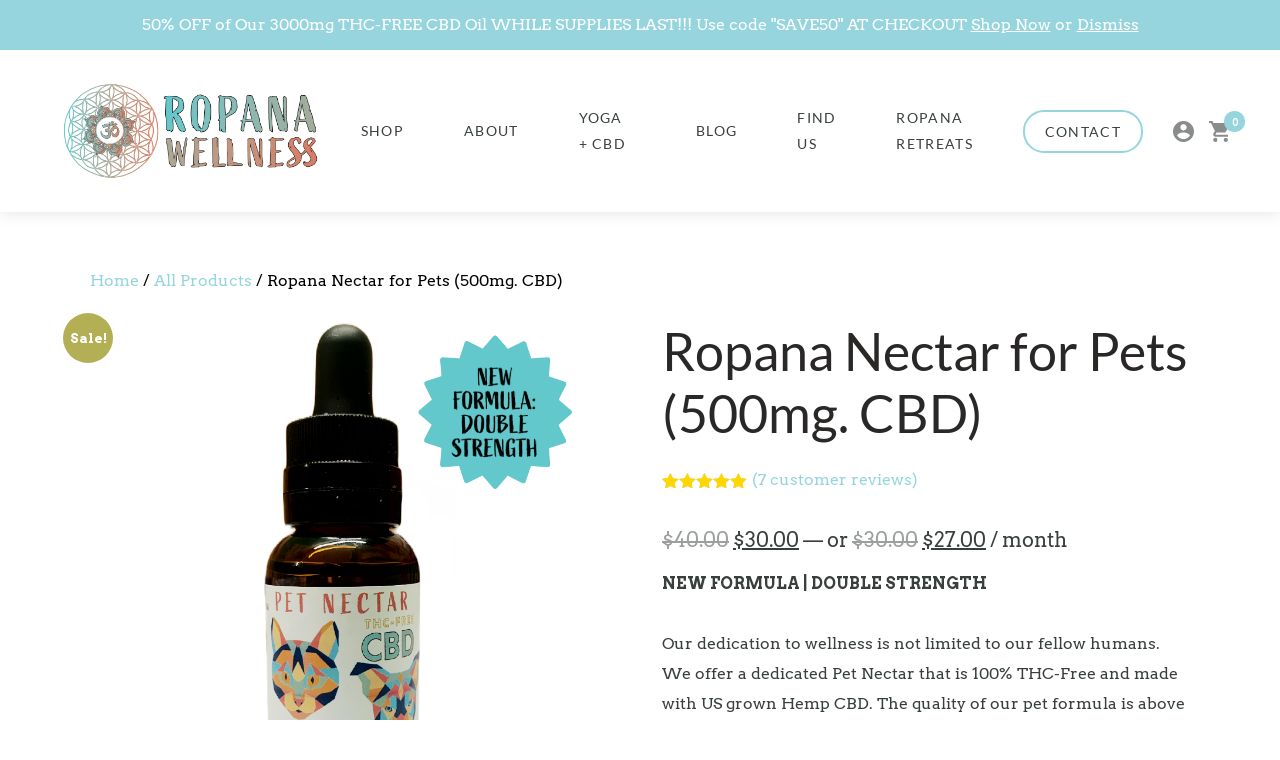

--- FILE ---
content_type: text/html; charset=UTF-8
request_url: https://ropanawellness.com/product/ropana-nectar-for-pets-500mg-cbd/
body_size: 26419
content:
<!doctype html>
<html lang="en-US">
<head>

	<meta charset="UTF-8">
	<meta name="viewport" content="width=device-width, initial-scale=1">
	<link rel="profile" href="http://gmpg.org/xfn/11">
	<meta name="format-detection" content="telephone=no">
	
	<meta name='robots' content='index, follow, max-image-preview:large, max-snippet:-1, max-video-preview:-1' />
	<style>img:is([sizes="auto" i], [sizes^="auto," i]) { contain-intrinsic-size: 3000px 1500px }</style>
	<script>window._wca = window._wca || [];</script>

	<!-- This site is optimized with the Yoast SEO plugin v23.6 - https://yoast.com/wordpress/plugins/seo/ -->
	<title>Ropana Nectar for Pets (500mg. CBD) - RopaNa Wellness</title>
	<meta name="description" content="We offer a dedicated Pet Nectar that is 100% THC-Free and made with US grown Hemp CBD. 500mg CBD /bottle. 16mg CBD/ dropper full." />
	<link rel="canonical" href="https://ropanawellness.com/product/ropana-nectar-for-pets-500mg-cbd/" />
	<meta property="og:locale" content="en_US" />
	<meta property="og:type" content="article" />
	<meta property="og:title" content="Ropana Nectar for Pets (500mg. CBD) - RopaNa Wellness" />
	<meta property="og:description" content="We offer a dedicated Pet Nectar that is 100% THC-Free and made with US grown Hemp CBD. 500mg CBD /bottle. 16mg CBD/ dropper full." />
	<meta property="og:url" content="https://ropanawellness.com/product/ropana-nectar-for-pets-500mg-cbd/" />
	<meta property="og:site_name" content="RopaNa Wellness" />
	<meta property="article:publisher" content="https://www.facebook.com/RopanaWellness/" />
	<meta property="article:modified_time" content="2024-12-19T16:20:44+00:00" />
	<meta property="og:image" content="https://ropanawellness.com/wp-content/uploads/sites/84/2020/07/4D79EB41-1D56-4C61-B40F-9F7CECCCB2FB.png" />
	<meta property="og:image:width" content="900" />
	<meta property="og:image:height" content="900" />
	<meta property="og:image:type" content="image/png" />
	<meta name="twitter:card" content="summary_large_image" />
	<meta name="twitter:label1" content="Est. reading time" />
	<meta name="twitter:data1" content="1 minute" />
	<script type="application/ld+json" class="yoast-schema-graph">{"@context":"https://schema.org","@graph":[{"@type":"WebPage","@id":"https://ropanawellness.com/product/ropana-nectar-for-pets-500mg-cbd/","url":"https://ropanawellness.com/product/ropana-nectar-for-pets-500mg-cbd/","name":"Ropana Nectar for Pets (500mg. CBD) - RopaNa Wellness","isPartOf":{"@id":"https://ropanawellness.com/#website"},"primaryImageOfPage":{"@id":"https://ropanawellness.com/product/ropana-nectar-for-pets-500mg-cbd/#primaryimage"},"image":{"@id":"https://ropanawellness.com/product/ropana-nectar-for-pets-500mg-cbd/#primaryimage"},"thumbnailUrl":"https://ropanawellness.com/wp-content/uploads/sites/84/2020/07/4D79EB41-1D56-4C61-B40F-9F7CECCCB2FB.png","datePublished":"2020-07-22T18:06:10+00:00","dateModified":"2024-12-19T16:20:44+00:00","description":"We offer a dedicated Pet Nectar that is 100% THC-Free and made with US grown Hemp CBD. 500mg CBD /bottle. 16mg CBD/ dropper full.","breadcrumb":{"@id":"https://ropanawellness.com/product/ropana-nectar-for-pets-500mg-cbd/#breadcrumb"},"inLanguage":"en-US","potentialAction":[{"@type":"ReadAction","target":["https://ropanawellness.com/product/ropana-nectar-for-pets-500mg-cbd/"]}]},{"@type":"ImageObject","inLanguage":"en-US","@id":"https://ropanawellness.com/product/ropana-nectar-for-pets-500mg-cbd/#primaryimage","url":"https://ropanawellness.com/wp-content/uploads/sites/84/2020/07/4D79EB41-1D56-4C61-B40F-9F7CECCCB2FB.png","contentUrl":"https://ropanawellness.com/wp-content/uploads/sites/84/2020/07/4D79EB41-1D56-4C61-B40F-9F7CECCCB2FB.png","width":900,"height":900},{"@type":"BreadcrumbList","@id":"https://ropanawellness.com/product/ropana-nectar-for-pets-500mg-cbd/#breadcrumb","itemListElement":[{"@type":"ListItem","position":1,"name":"Home","item":"https://ropanawellness.com/"},{"@type":"ListItem","position":2,"name":"Shop","item":"https://ropanawellness.com/shop/"},{"@type":"ListItem","position":3,"name":"Ropana Nectar for Pets (500mg. CBD)"}]},{"@type":"WebSite","@id":"https://ropanawellness.com/#website","url":"https://ropanawellness.com/","name":"RopaNa Wellness","description":"Holistic Wellness Products and Classes","potentialAction":[{"@type":"SearchAction","target":{"@type":"EntryPoint","urlTemplate":"https://ropanawellness.com/?s={search_term_string}"},"query-input":{"@type":"PropertyValueSpecification","valueRequired":true,"valueName":"search_term_string"}}],"inLanguage":"en-US"}]}</script>
	<!-- / Yoast SEO plugin. -->


<link rel='dns-prefetch' href='//static.klaviyo.com' />
<link rel='dns-prefetch' href='//stats.wp.com' />
<link rel='dns-prefetch' href='//fonts.googleapis.com' />
<link rel="alternate" type="application/rss+xml" title="RopaNa Wellness &raquo; Feed" href="https://ropanawellness.com/feed/" />
<link rel="alternate" type="application/rss+xml" title="RopaNa Wellness &raquo; Comments Feed" href="https://ropanawellness.com/comments/feed/" />
<link rel="alternate" type="application/rss+xml" title="RopaNa Wellness &raquo; Ropana Nectar for Pets (500mg. CBD) Comments Feed" href="https://ropanawellness.com/product/ropana-nectar-for-pets-500mg-cbd/feed/" />
<link rel='stylesheet' id='wc-blocks-integration-css' href='https://ropanawellness.com/wp-content/plugins/woocommerce-subscriptions/vendor/woocommerce/subscriptions-core/build/index.css?ver=6.2.0' type='text/css' media='all' />
<link rel='stylesheet' id='wc-square-cart-checkout-block-css' href='https://ropanawellness.com/wp-content/plugins/woocommerce-square/build/assets/frontend/wc-square-cart-checkout-blocks.css?ver=4.8.2' type='text/css' media='all' />
<link rel='stylesheet' id='sbi_styles-css' href='https://ropanawellness.com/wp-content/plugins/instagram-feed/css/sbi-styles.min.css?ver=6.5.1' type='text/css' media='all' />
<style id='classic-theme-styles-inline-css' type='text/css'>
/*! This file is auto-generated */
.wp-block-button__link{color:#fff;background-color:#32373c;border-radius:9999px;box-shadow:none;text-decoration:none;padding:calc(.667em + 2px) calc(1.333em + 2px);font-size:1.125em}.wp-block-file__button{background:#32373c;color:#fff;text-decoration:none}
</style>
<style id='safe-svg-svg-icon-style-inline-css' type='text/css'>
.safe-svg-cover{text-align:center}.safe-svg-cover .safe-svg-inside{display:inline-block;max-width:100%}.safe-svg-cover svg{height:100%;max-height:100%;max-width:100%;width:100%}

</style>
<link rel='stylesheet' id='mediaelement-css' href='https://ropanawellness.com/wp-includes/js/mediaelement/mediaelementplayer-legacy.min.css?ver=4.2.17' type='text/css' media='all' />
<link rel='stylesheet' id='wp-mediaelement-css' href='https://ropanawellness.com/wp-includes/js/mediaelement/wp-mediaelement.min.css?ver=6.8.3' type='text/css' media='all' />
<style id='jetpack-sharing-buttons-style-inline-css' type='text/css'>
.jetpack-sharing-buttons__services-list{display:flex;flex-direction:row;flex-wrap:wrap;gap:0;list-style-type:none;margin:5px;padding:0}.jetpack-sharing-buttons__services-list.has-small-icon-size{font-size:12px}.jetpack-sharing-buttons__services-list.has-normal-icon-size{font-size:16px}.jetpack-sharing-buttons__services-list.has-large-icon-size{font-size:24px}.jetpack-sharing-buttons__services-list.has-huge-icon-size{font-size:36px}@media print{.jetpack-sharing-buttons__services-list{display:none!important}}.editor-styles-wrapper .wp-block-jetpack-sharing-buttons{gap:0;padding-inline-start:0}ul.jetpack-sharing-buttons__services-list.has-background{padding:1.25em 2.375em}
</style>
<link rel='stylesheet' id='wc-memberships-blocks-css' href='https://ropanawellness.com/wp-content/plugins/woocommerce-memberships/assets/css/blocks/wc-memberships-blocks.min.css?ver=1.25.0' type='text/css' media='all' />
<link rel='stylesheet' id='wc-gift-cards-blocks-integration-css' href='https://ropanawellness.com/wp-content/plugins/woocommerce-gift-cards/assets/dist/frontend/blocks.css?ver=1.16.4' type='text/css' media='all' />
<link rel='stylesheet' id='adf_splord_stylesheet-css' href='https://ropanawellness.com/wp-content/plugins/addify-advanced-split-order/assests/css/addify-split-order-front.css?ver=1.0.0' type='text/css' media='all' />
<style id='age-gate-custom-inline-css' type='text/css'>
:root{--ag-background-image-position: center center;--ag-background-image-opacity: 1;--ag-blur: 5px;}
</style>
<link rel='stylesheet' id='age-gate-css' href='https://ropanawellness.com/wp-content/plugins/age-gate/dist/main.css?ver=3.5.0' type='text/css' media='all' />
<style id='age-gate-options-inline-css' type='text/css'>
:root{--ag-background-image-position: center center;--ag-background-image-opacity: 1;--ag-blur: 5px;}
</style>
<link rel='stylesheet' id='follow-up-emails-css' href='https://ropanawellness.com/wp-content/plugins/woocommerce-follow-up-emails/templates/followups.css?ver=4.9.7' type='text/css' media='all' />
<link rel='stylesheet' id='wcpf-plugin-style-css' href='https://ropanawellness.com/wp-content/plugins/woocommerce-product-filters/assets/css/plugin.css?ver=1.2.0' type='text/css' media='all' />
<link rel='stylesheet' id='photoswipe-css' href='https://ropanawellness.com/wp-content/plugins/woocommerce/assets/css/photoswipe/photoswipe.min.css?ver=9.3.3' type='text/css' media='all' />
<link rel='stylesheet' id='photoswipe-default-skin-css' href='https://ropanawellness.com/wp-content/plugins/woocommerce/assets/css/photoswipe/default-skin/default-skin.min.css?ver=9.3.3' type='text/css' media='all' />
<link rel='stylesheet' id='woocommerce-layout-css' href='https://ropanawellness.com/wp-content/plugins/woocommerce/assets/css/woocommerce-layout.css?ver=9.3.3' type='text/css' media='all' />
<style id='woocommerce-layout-inline-css' type='text/css'>

	.infinite-scroll .woocommerce-pagination {
		display: none;
	}
</style>
<link rel='stylesheet' id='woocommerce-smallscreen-css' href='https://ropanawellness.com/wp-content/plugins/woocommerce/assets/css/woocommerce-smallscreen.css?ver=9.3.3' type='text/css' media='only screen and (max-width: 768px)' />
<link rel='stylesheet' id='woocommerce-general-css' href='https://ropanawellness.com/wp-content/plugins/woocommerce/assets/css/woocommerce.css?ver=9.3.3' type='text/css' media='all' />
<style id='woocommerce-inline-inline-css' type='text/css'>
.woocommerce form .form-row .required { visibility: visible; }
</style>
<link rel='stylesheet' id='wc-gc-css-css' href='https://ropanawellness.com/wp-content/plugins/woocommerce-gift-cards/assets/css/frontend/woocommerce.css?ver=1.16.4' type='text/css' media='all' />
<link rel='stylesheet' id='wcsatt-css-css' href='https://ropanawellness.com/wp-content/plugins/woocommerce-all-products-for-subscriptions/assets/css/frontend/woocommerce.css?ver=4.1.2' type='text/css' media='all' />
<link rel='stylesheet' id='wc-memberships-frontend-css' href='https://ropanawellness.com/wp-content/plugins/woocommerce-memberships/assets/css/frontend/wc-memberships-frontend.min.css?ver=1.25.0' type='text/css' media='all' />
<link rel='stylesheet' id='google-fonts-css' href='https://fonts.googleapis.com/css?family=Arvo%3A400%2C400i%2C700%7CLato%3A400%2C700&#038;display=swap&#038;ver=6.8.3' type='text/css' media='all' />
<link rel='stylesheet' id='cannabuilder-style-css' href='https://ropanawellness.com/wp-content/themes/cannabuilder/dist/css/style.css?ver=1734624267' type='text/css' media='all' />
<link rel='stylesheet' id='photoswipe-style-css' href='https://ropanawellness.com/wp-content/themes/cannabuilder/dist/css/plugins/photoswipe/photoswipe.css?ver=1' type='text/css' media='all' />
<link rel='stylesheet' id='woocommerce-nyp-css' href='https://ropanawellness.com/wp-content/plugins/woocommerce-name-your-price/assets/css/frontend/name-your-price.min.css?ver=3.5.4' type='text/css' media='all' />
<script type="text/javascript" src="https://ropanawellness.com/wp-includes/js/jquery/jquery.min.js?ver=3.7.1" id="jquery-core-js"></script>
<script type="text/javascript" src="https://ropanawellness.com/wp-includes/js/jquery/jquery-migrate.min.js?ver=3.4.1" id="jquery-migrate-js"></script>
<script type="text/javascript" id="fue-account-subscriptions-js-extra">
/* <![CDATA[ */
var FUE = {"ajaxurl":"https:\/\/ropanawellness.com\/wp-admin\/admin-ajax.php","ajax_loader":"https:\/\/ropanawellness.com\/wp-content\/plugins\/woocommerce-follow-up-emails\/templates\/images\/ajax-loader.gif"};
/* ]]> */
</script>
<script type="text/javascript" src="https://ropanawellness.com/wp-content/plugins/woocommerce-follow-up-emails/templates/js/fue-account-subscriptions.js?ver=4.9.7" id="fue-account-subscriptions-js"></script>
<script type="text/javascript" src="https://ropanawellness.com/wp-content/plugins/woocommerce-product-filters/assets/js/polyfills.min.js?ver=1.2.0" id="wcpf-plugin-polyfills-script-js"></script>
<script type="text/javascript" src="https://ropanawellness.com/wp-includes/js/jquery/ui/core.min.js?ver=1.13.3" id="jquery-ui-core-js"></script>
<script type="text/javascript" src="https://ropanawellness.com/wp-includes/js/jquery/ui/mouse.min.js?ver=1.13.3" id="jquery-ui-mouse-js"></script>
<script type="text/javascript" src="https://ropanawellness.com/wp-includes/js/jquery/ui/slider.min.js?ver=1.13.3" id="jquery-ui-slider-js"></script>
<script type="text/javascript" src="https://ropanawellness.com/wp-content/plugins/woocommerce-product-filters/assets/js/front-vendor.min.js?ver=1.2.0" id="wcpf-plugin-vendor-script-js"></script>
<script type="text/javascript" src="https://ropanawellness.com/wp-includes/js/underscore.min.js?ver=1.13.7" id="underscore-js"></script>
<script type="text/javascript" id="wp-util-js-extra">
/* <![CDATA[ */
var _wpUtilSettings = {"ajax":{"url":"\/wp-admin\/admin-ajax.php"}};
/* ]]> */
</script>
<script type="text/javascript" src="https://ropanawellness.com/wp-includes/js/wp-util.min.js?ver=6.8.3" id="wp-util-js"></script>
<script type="text/javascript" src="https://ropanawellness.com/wp-content/plugins/woocommerce/assets/js/accounting/accounting.min.js?ver=0.4.2" id="accounting-js"></script>
<script type="text/javascript" id="wcpf-plugin-script-js-extra">
/* <![CDATA[ */
var WCPFData = {"registerEntities":{"Project":{"id":"Project","class":"WooCommerce_Product_Filter_Plugin\\Entity","post_type":"wcpf_project","label":"Project","default_options":{"urlNavigation":"query","filteringStarts":"auto","urlNavigationOptions":[],"useComponents":["pagination","sorting","results-count","page-title","breadcrumb"],"paginationAjax":true,"sortingAjax":true,"productsContainerSelector":".products","paginationSelector":".woocommerce-pagination","resultCountSelector":".woocommerce-result-count","sortingSelector":".woocommerce-ordering","pageTitleSelector":".woocommerce-products-header__title","breadcrumbSelector":".woocommerce-breadcrumb","multipleContainersForProducts":true},"is_grouped":true,"editor_component_class":"WooCommerce_Product_Filter_Plugin\\Project\\Editor_Component","filter_component_class":"WooCommerce_Product_Filter_Plugin\\Project\\Filter_Component","variations":false},"BoxListField":{"id":"BoxListField","class":"WooCommerce_Product_Filter_Plugin\\Entity","post_type":"wcpf_item","label":"Box List","default_options":{"itemsSource":"attribute","itemsDisplay":"all","queryType":"or","itemsDisplayHierarchical":true,"displayHierarchicalCollapsed":false,"displayTitle":true,"displayToggleContent":true,"defaultToggleState":"show","cssClass":"","actionForEmptyOptions":"hide","displayProductCount":true,"productCountPolicy":"for-option-only","multiSelect":true,"boxSize":"45px"},"is_grouped":false,"editor_component_class":"WooCommerce_Product_Filter_Plugin\\Field\\Box_list\\Editor_Component","filter_component_class":"WooCommerce_Product_Filter_Plugin\\Field\\Box_List\\Filter_Component","variations":true},"CheckBoxListField":{"id":"CheckBoxListField","class":"WooCommerce_Product_Filter_Plugin\\Entity","post_type":"wcpf_item","label":"Checkbox","default_options":{"itemsSource":"attribute","itemsDisplay":"all","queryType":"or","itemsDisplayHierarchical":true,"displayHierarchicalCollapsed":false,"displayTitle":true,"displayToggleContent":true,"defaultToggleState":"show","cssClass":"","actionForEmptyOptions":"hide","displayProductCount":true,"productCountPolicy":"for-option-only","seeMoreOptionsBy":"scrollbar","heightOfVisibleContent":12},"is_grouped":false,"editor_component_class":"WooCommerce_Product_Filter_Plugin\\Field\\Check_Box_List\\Editor_Component","filter_component_class":"WooCommerce_Product_Filter_Plugin\\Field\\Check_Box_List\\Filter_Component","variations":true},"DropDownListField":{"id":"DropDownListField","class":"WooCommerce_Product_Filter_Plugin\\Entity","post_type":"wcpf_item","label":"Drop Down","default_options":{"itemsSource":"attribute","itemsDisplay":"all","queryType":"or","itemsDisplayHierarchical":true,"displayHierarchicalCollapsed":false,"displayTitle":true,"displayToggleContent":true,"defaultToggleState":"show","cssClass":"","actionForEmptyOptions":"hide","displayProductCount":true,"productCountPolicy":"for-option-only","titleItemReset":"Show all"},"is_grouped":false,"editor_component_class":"WooCommerce_Product_Filter_Plugin\\Field\\Drop_Down_List\\Editor_Component","filter_component_class":"WooCommerce_Product_Filter_Plugin\\Field\\Drop_Down_List\\Filter_Component","variations":true},"ButtonField":{"id":"ButtonField","class":"WooCommerce_Product_Filter_Plugin\\Entity","post_type":"wcpf_item","label":"Button","default_options":{"cssClass":"","action":"reset"},"is_grouped":false,"editor_component_class":"WooCommerce_Product_Filter_Plugin\\Field\\Button\\Editor_Component","filter_component_class":"WooCommerce_Product_Filter_Plugin\\Field\\Button\\Filter_Component","variations":true},"ColorListField":{"id":"ColorListField","class":"WooCommerce_Product_Filter_Plugin\\Entity","post_type":"wcpf_item","label":"Colors","default_options":{"itemsSource":"attribute","itemsDisplay":"all","queryType":"or","itemsDisplayHierarchical":true,"displayHierarchicalCollapsed":false,"displayTitle":true,"displayToggleContent":true,"defaultToggleState":"show","cssClass":"","actionForEmptyOptions":"hide","displayProductCount":true,"productCountPolicy":"for-option-only","optionKey":"colors"},"is_grouped":false,"editor_component_class":"WooCommerce_Product_Filter_Plugin\\Field\\Color_List\\Editor_Component","filter_component_class":"WooCommerce_Product_Filter_Plugin\\Field\\Color_List\\Filter_Component","variations":true},"RadioListField":{"id":"RadioListField","class":"WooCommerce_Product_Filter_Plugin\\Entity","post_type":"wcpf_item","label":"Radio","default_options":{"itemsSource":"attribute","itemsDisplay":"all","queryType":"or","itemsDisplayHierarchical":true,"displayHierarchicalCollapsed":false,"displayTitle":true,"displayToggleContent":true,"defaultToggleState":"show","cssClass":"","actionForEmptyOptions":"hide","displayProductCount":true,"productCountPolicy":"for-option-only","titleItemReset":"Show all","seeMoreOptionsBy":"scrollbar","heightOfVisibleContent":12},"is_grouped":false,"editor_component_class":"WooCommerce_Product_Filter_Plugin\\Field\\Radio_List\\Editor_Component","filter_component_class":"WooCommerce_Product_Filter_Plugin\\Field\\Radio_List\\Filter_Component","variations":true},"TextListField":{"id":"TextListField","class":"WooCommerce_Product_Filter_Plugin\\Entity","post_type":"wcpf_item","label":"Text List","default_options":{"itemsSource":"attribute","itemsDisplay":"all","queryType":"or","itemsDisplayHierarchical":true,"displayHierarchicalCollapsed":false,"displayTitle":true,"displayToggleContent":true,"defaultToggleState":"show","cssClass":"","actionForEmptyOptions":"hide","displayProductCount":true,"productCountPolicy":"for-option-only","multiSelect":true,"useInlineStyle":false},"is_grouped":false,"editor_component_class":"WooCommerce_Product_Filter_Plugin\\Field\\Text_List\\Editor_Component","filter_component_class":"WooCommerce_Product_Filter_Plugin\\Field\\Text_List\\Filter_Component","variations":true},"PriceSliderField":{"id":"PriceSliderField","class":"WooCommerce_Product_Filter_Plugin\\Entity","post_type":"wcpf_item","label":"Price slider","default_options":{"minPriceOptionKey":"min-price","maxPriceOptionKey":"max-price","optionKey":"price","optionKeyFormat":"dash","cssClass":"","displayMinMaxInput":true,"displayTitle":true,"displayToggleContent":true,"defaultToggleState":"show","displayPriceLabel":true},"is_grouped":false,"editor_component_class":"WooCommerce_Product_Filter_Plugin\\Field\\Price_Slider\\Editor_Component","filter_component_class":"WooCommerce_Product_Filter_Plugin\\Field\\Price_Slider\\Filter_Component","variations":false},"SimpleBoxLayout":{"id":"SimpleBoxLayout","class":"WooCommerce_Product_Filter_Plugin\\Entity","post_type":"wcpf_item","label":"Simple Box","default_options":{"displayToggleContent":true,"defaultToggleState":"show","cssClass":""},"is_grouped":true,"editor_component_class":"WooCommerce_Product_Filter_Plugin\\Layout\\Simple_Box\\Editor_Component","filter_component_class":"WooCommerce_Product_Filter_Plugin\\Layout\\Simple_Box\\Filter_Component","variations":false},"ColumnsLayout":{"id":"ColumnsLayout","class":"WooCommerce_Product_Filter_Plugin\\Entity","post_type":"wcpf_item","label":"Columns","default_options":{"columns":[{"entities":[],"options":{"width":"50%"}}]},"is_grouped":true,"editor_component_class":"WooCommerce_Product_Filter_Plugin\\Layout\\Columns\\Editor_Component","filter_component_class":"WooCommerce_Product_Filter_Plugin\\Layout\\Columns\\Filter_Component","variations":false}},"messages":{"selectNoMatchesFound":"No matches found"},"selectors":{"productsContainer":".products","paginationContainer":".woocommerce-pagination","resultCount":".woocommerce-result-count","sorting":".woocommerce-ordering","pageTitle":".woocommerce-products-header__title","breadcrumb":".woocommerce-breadcrumb"},"pageUrl":"https:\/\/ropanawellness.com\/product\/ropana-nectar-for-pets-500mg-cbd\/","isPaged":"","scriptAfterProductsUpdate":"","scrollTop":"no","priceFormat":{"currencyFormatNumDecimals":0,"currencyFormatSymbol":"&#36;","currencyFormatDecimalSep":".","currencyFormatThousandSep":",","currencyFormat":"%s%v"}};
/* ]]> */
</script>
<script type="text/javascript" src="https://ropanawellness.com/wp-content/plugins/woocommerce-product-filters/assets/js/plugin.min.js?ver=1.2.0" id="wcpf-plugin-script-js"></script>
<script type="text/javascript" id="wcpf-plugin-script-js-after">
/* <![CDATA[ */
                (function () {
                    window.addEventListener('load', function () {
                        jQuery(window).on('wcpf_update_products', function () {
                            jQuery(document.body).trigger('jetpack-lazy-images-load');
                        });
                        
                        jQuery(document).on('berocket_lmp_end', function () {
                            jQuery(document.body).trigger('jetpack-lazy-images-load');
                        });
                        
                        jQuery(document).on('yith_infs_added_elem', function () {
                            jQuery(document.body).trigger('jetpack-lazy-images-load');
                        });
                    });
                })();
            
/* ]]> */
</script>
<script type="text/javascript" src="https://ropanawellness.com/wp-content/plugins/woocommerce/assets/js/jquery-blockui/jquery.blockUI.min.js?ver=2.7.0-wc.9.3.3" id="jquery-blockui-js" defer="defer" data-wp-strategy="defer"></script>
<script type="text/javascript" id="wc-add-to-cart-js-extra">
/* <![CDATA[ */
var wc_add_to_cart_params = {"ajax_url":"\/wp-admin\/admin-ajax.php","wc_ajax_url":"\/?wc-ajax=%%endpoint%%","i18n_view_cart":"View cart","cart_url":"https:\/\/ropanawellness.com\/cart\/","is_cart":"","cart_redirect_after_add":"no"};
/* ]]> */
</script>
<script type="text/javascript" src="https://ropanawellness.com/wp-content/plugins/woocommerce/assets/js/frontend/add-to-cart.min.js?ver=9.3.3" id="wc-add-to-cart-js" defer="defer" data-wp-strategy="defer"></script>
<script type="text/javascript" src="https://ropanawellness.com/wp-content/plugins/woocommerce/assets/js/flexslider/jquery.flexslider.min.js?ver=2.7.2-wc.9.3.3" id="flexslider-js" defer="defer" data-wp-strategy="defer"></script>
<script type="text/javascript" src="https://ropanawellness.com/wp-content/plugins/woocommerce/assets/js/photoswipe/photoswipe.min.js?ver=4.1.1-wc.9.3.3" id="photoswipe-js" defer="defer" data-wp-strategy="defer"></script>
<script type="text/javascript" src="https://ropanawellness.com/wp-content/plugins/woocommerce/assets/js/photoswipe/photoswipe-ui-default.min.js?ver=4.1.1-wc.9.3.3" id="photoswipe-ui-default-js" defer="defer" data-wp-strategy="defer"></script>
<script type="text/javascript" id="wc-single-product-js-extra">
/* <![CDATA[ */
var wc_single_product_params = {"i18n_required_rating_text":"Please select a rating","review_rating_required":"yes","flexslider":{"rtl":false,"animation":"slide","smoothHeight":true,"directionNav":false,"controlNav":"thumbnails","slideshow":false,"animationSpeed":500,"animationLoop":false,"allowOneSlide":false},"zoom_enabled":"","zoom_options":[],"photoswipe_enabled":"1","photoswipe_options":{"shareEl":false,"closeOnScroll":false,"history":false,"hideAnimationDuration":0,"showAnimationDuration":0},"flexslider_enabled":"1"};
/* ]]> */
</script>
<script type="text/javascript" src="https://ropanawellness.com/wp-content/plugins/woocommerce/assets/js/frontend/single-product.min.js?ver=9.3.3" id="wc-single-product-js" defer="defer" data-wp-strategy="defer"></script>
<script type="text/javascript" src="https://ropanawellness.com/wp-content/plugins/woocommerce/assets/js/js-cookie/js.cookie.min.js?ver=2.1.4-wc.9.3.3" id="js-cookie-js" defer="defer" data-wp-strategy="defer"></script>
<script type="text/javascript" id="woocommerce-js-extra">
/* <![CDATA[ */
var woocommerce_params = {"ajax_url":"\/wp-admin\/admin-ajax.php","wc_ajax_url":"\/?wc-ajax=%%endpoint%%"};
/* ]]> */
</script>
<script type="text/javascript" src="https://ropanawellness.com/wp-content/plugins/woocommerce/assets/js/frontend/woocommerce.min.js?ver=9.3.3" id="woocommerce-js" defer="defer" data-wp-strategy="defer"></script>
<script type="text/javascript" src="https://stats.wp.com/s-202603.js" id="woocommerce-analytics-js" defer="defer" data-wp-strategy="defer"></script>
<script type="text/javascript" id="wc-settings-dep-in-header-js-after">
/* <![CDATA[ */
console.warn( "Scripts that have a dependency on [wc-settings, wc-blocks-checkout] must be loaded in the footer, klaviyo-klaviyo-checkout-block-editor-script was registered to load in the header, but has been switched to load in the footer instead. See https://github.com/woocommerce/woocommerce-gutenberg-products-block/pull/5059" );
console.warn( "Scripts that have a dependency on [wc-settings, wc-blocks-checkout] must be loaded in the footer, klaviyo-klaviyo-checkout-block-view-script was registered to load in the header, but has been switched to load in the footer instead. See https://github.com/woocommerce/woocommerce-gutenberg-products-block/pull/5059" );
/* ]]> */
</script>
<script>
window.wc_ga_pro = {};

window.wc_ga_pro.ajax_url = 'https://ropanawellness.com/wp-admin/admin-ajax.php';

window.wc_ga_pro.available_gateways = {"square_credit_card":"Credit Card"};

// interpolate json by replacing placeholders with variables
window.wc_ga_pro.interpolate_json = function( object, variables ) {

	if ( ! variables ) {
		return object;
	}

	var j = JSON.stringify( object );

	for ( var k in variables ) {
		j = j.split( '{$' + k + '}' ).join( variables[ k ] );
	}

	return JSON.parse( j );
};

// return the title for a payment gateway
window.wc_ga_pro.get_payment_method_title = function( payment_method ) {
	return window.wc_ga_pro.available_gateways[ payment_method ] || payment_method;
};

// check if an email is valid
window.wc_ga_pro.is_valid_email = function( email ) {
  return /[^\s@]+@[^\s@]+\.[^\s@]+/.test( email );
};

</script>
<!-- Start WooCommerce Google Analytics Pro -->
		<script>
	(function(i,s,o,g,r,a,m){i['GoogleAnalyticsObject']=r;i[r]=i[r]||function(){
	(i[r].q=i[r].q||[]).push(arguments)},i[r].l=1*new Date();a=s.createElement(o),
	m=s.getElementsByTagName(o)[0];a.async=1;a.src=g;m.parentNode.insertBefore(a,m)
	})(window,document,'script','https://www.google-analytics.com/analytics.js','ga');
		ga( 'create', 'UA-135633656-1', {"cookieDomain":"auto"} );
	ga( 'set', 'forceSSL', true );
	ga( 'require', 'ec' );

	
	(function() {

		// trigger an event the old-fashioned way to avoid a jQuery dependency and still support IE
		var event = document.createEvent( 'Event' );

		event.initEvent( 'wc_google_analytics_pro_loaded', true, true );

		document.dispatchEvent( event );
	})();
</script>
		<!-- end WooCommerce Google Analytics Pro -->
		<link rel="https://api.w.org/" href="https://ropanawellness.com/wp-json/" /><link rel="alternate" title="JSON" type="application/json" href="https://ropanawellness.com/wp-json/wp/v2/product/1385" /><link rel="EditURI" type="application/rsd+xml" title="RSD" href="https://ropanawellness.com/xmlrpc.php?rsd" />
<link rel='shortlink' href='https://ropanawellness.com/?p=1385' />
<link rel="alternate" title="oEmbed (JSON)" type="application/json+oembed" href="https://ropanawellness.com/wp-json/oembed/1.0/embed?url=https%3A%2F%2Fropanawellness.com%2Fproduct%2Fropana-nectar-for-pets-500mg-cbd%2F" />
<link rel="alternate" title="oEmbed (XML)" type="text/xml+oembed" href="https://ropanawellness.com/wp-json/oembed/1.0/embed?url=https%3A%2F%2Fropanawellness.com%2Fproduct%2Fropana-nectar-for-pets-500mg-cbd%2F&#038;format=xml" />
	<style>img#wpstats{display:none}</style>
			<noscript><style>.woocommerce-product-gallery{ opacity: 1 !important; }</style></noscript>
	<style class='wp-fonts-local' type='text/css'>
@font-face{font-family:Inter;font-style:normal;font-weight:300 900;font-display:fallback;src:url('https://ropanawellness.com/wp-content/plugins/woocommerce/assets/fonts/Inter-VariableFont_slnt,wght.woff2') format('woff2');font-stretch:normal;}
@font-face{font-family:Cardo;font-style:normal;font-weight:400;font-display:fallback;src:url('https://ropanawellness.com/wp-content/plugins/woocommerce/assets/fonts/cardo_normal_400.woff2') format('woff2');}
</style>
<link rel="icon" href="https://ropanawellness.com/wp-content/uploads/sites/84/2020/07/cropped-Screen-Shot-2020-07-21-at-10.27.56-AM-32x32.png" sizes="32x32" />
<link rel="icon" href="https://ropanawellness.com/wp-content/uploads/sites/84/2020/07/cropped-Screen-Shot-2020-07-21-at-10.27.56-AM-192x192.png" sizes="192x192" />
<link rel="apple-touch-icon" href="https://ropanawellness.com/wp-content/uploads/sites/84/2020/07/cropped-Screen-Shot-2020-07-21-at-10.27.56-AM-180x180.png" />
<meta name="msapplication-TileImage" content="https://ropanawellness.com/wp-content/uploads/sites/84/2020/07/cropped-Screen-Shot-2020-07-21-at-10.27.56-AM-270x270.png" />
		<style type="text/css" id="wp-custom-css">
			.wc-fgc-cart-item .subscription-option {
	display: none !important;
}

.tax-product_cat .module-1.module-setting-bg-white.module-padded-top {
	padding-top: 0;
}		</style>
		<style id="kirki-inline-styles">.site-branding{width:180px;}.is-scrolled .site-branding{width:120px;}.footer-item-logo img{width:180px;}body .woocommerce-store-notice, .site-notice, body p.demo_store, .site-nav-cart-total, .module.module-setting-bg-brand, .btn-play:hover, .btn-play:active, .btn-play:focus, .module-cta-grid .cta:hover:after, .module-cta-grid .cta:active:after, .module-cta-grid .cta:focus:after, .btn-primary, div.gmw-form-wrapper .gmw-submit, div.gmw-form-wrapper input[type=submit], #add_payment_method .wc-proceed-to-checkout a.checkout-button, .woocommerce-cart .wc-proceed-to-checkout a.checkout-button, .woocommerce-checkout .wc-proceed-to-checkout a.checkout-button, .gform_button, .gform_page_footer .gform_next_button, .gform_page_footer .gform_previous_button, .gform_page_footer .gform_button, .woocommerce #respond input#submit.alt, .woocommerce a.button.alt, .woocommerce button.button.alt, .woocommerce input.button.alt, .woocommerce #respond input#submit.alt.disabled, .woocommerce #respond input#submit.alt.disabled:hover, .woocommerce #respond input#submit.alt:disabled, .woocommerce #respond input#submit.alt:disabled:hover, .woocommerce #respond input#submit.alt:disabled[disabled], .woocommerce #respond input#submit.alt:disabled[disabled]:hover, .woocommerce a.button.alt.disabled, .woocommerce a.button.alt.disabled:hover, .woocommerce a.button.alt:disabled, .woocommerce a.button.alt:disabled:hover, .woocommerce a.button.alt:disabled[disabled], .woocommerce a.button.alt:disabled[disabled]:hover, .woocommerce button.button.alt.disabled, .woocommerce button.button.alt.disabled:hover, .woocommerce button.button.alt:disabled, .woocommerce button.button.alt:disabled:hover, .woocommerce button.button.alt:disabled[disabled], .woocommerce button.button.alt:disabled[disabled]:hover, .woocommerce input.button.alt.disabled, .woocommerce input.button.alt.disabled:hover, .woocommerce input.button.alt:disabled, .woocommerce input.button.alt:disabled:hover, .woocommerce input.button.alt:disabled[disabled], .woocommerce input.button.alt:disabled[disabled]:hover, .pagination .nav-links a.current, .pagination .nav-links span.current, .woocommerce nav.woocommerce-pagination ul.page-numbers li a.current, .woocommerce nav.woocommerce-pagination ul.page-numbers li span.current, .post-password-form input[type=submit], .age-gate-submit-yes, .module-testimonial-slider .swiper-horizontal > .swiper-pagination-bullets .swiper-pagination-bullet-active, .module-testimonial-slider .swiper-pagination-bullets.swiper-pagination-horizontal .swiper-pagination-bullet-active, .module-testimonial-slider .swiper-pagination-custom .swiper-pagination-bullet-active, .module-testimonial-slider .swiper-pagination-fraction .swiper-pagination-bullet-active, #wc_gc_cart_redeem_send, .button-primary{background-color:#96d5dd;}.btn-play svg path{fill:#96d5dd;}.btn-primary-outline, .age-gate-submit-no, .wcpf-field-checkbox-list .wcpf-checkbox-list .wcpf-checkbox-item.checked>.wcpf-checkbox-item-inner>.wcpf-checkbox-label .wcpf-input-container:after{border-color:#96d5dd;}a, .accordion__header:hover h3, .accordion__header:active h3, .accordion__header:focus h3, .module-team .module-part-team .team-card:hover h3, .module-team .module-part-team .team-card:active h3, .module-team .module-part-team .team-card:focus h3, .post-card:hover .post-card-title, .post-card:active .post-card-title, .post-card:focus .post-card-title, .site-nav-menu > li:hover > a, .site-nav-menu > li:active > a, .site-nav-menu > li:focus > a, .woocommerce .products ul li.product .woocommerce-loop-product__link:hover h2, .woocommerce .products ul li.product .woocommerce-loop-product__link:active h2, .woocommerce .products ul li.product .woocommerce-loop-product__link:focus h2, .woocommerce ul.products li.product .woocommerce-loop-product__link:hover h2, .woocommerce ul.products li.product .woocommerce-loop-product__link:active h2, .woocommerce ul.products li.product .woocommerce-loop-product__link:focus h2, .woocommerce-MyAccount-navigation ul .is-active a, .woocommerce-MyAccount-navigation ul a:hover, .woocommerce-MyAccount-navigation ul a:active, .woocommerce-MyAccount-navigation ul a:focus, .age-gate-submit-no, .accordion__header[aria-expanded=true], .btn-white:hover, .btn-white:active, .btn-white:focus, .module.module-setting-bg-dark .gform_button:hover, .module.module-setting-bg-dark .gform_button:active, .module.module-setting-bg-dark .gform_button:focus, .wc-block-product-categories-list li a:hover, .wc-block-product-categories-list li a:active, .wc-block-product-categories-list li a:focus{color:#96d5dd;}.btn-primary:hover, div.gmw-form-wrapper .gmw-submit:hover, div.gmw-form-wrapper input:hover[type=submit], #add_payment_method .wc-proceed-to-checkout a.checkout-button:hover, .woocommerce-cart .wc-proceed-to-checkout a.checkout-button:hover, .woocommerce-checkout .wc-proceed-to-checkout a.checkout-button:hover, .gform_button:hover, .gform_page_footer .gform_next_button:hover, .gform_page_footer .gform_previous_button:hover, .btn-primary:active, div.gmw-form-wrapper .gmw-submit:active, div.gmw-form-wrapper input:active[type=submit], #add_payment_method .wc-proceed-to-checkout a.checkout-button:active, .woocommerce-cart .wc-proceed-to-checkout a.checkout-button:active, .woocommerce-checkout .wc-proceed-to-checkout a.checkout-button:active, .gform_button:active, .gform_page_footer .gform_next_button:active, .gform_page_footer .gform_previous_button:active, .btn-primary:focus, div.gmw-form-wrapper .gmw-submit:focus, div.gmw-form-wrapper input:focus[type=submit], #add_payment_method .wc-proceed-to-checkout a.checkout-button:focus, .woocommerce-cart .wc-proceed-to-checkout a.checkout-button:focus, .woocommerce-checkout .wc-proceed-to-checkout a.checkout-button:focus, .gform_button:focus, .gform_page_footer .gform_next_button:focus, .gform_page_footer .gform_previous_button:focus, .woocommerce #respond input#submit.alt:hover, .woocommerce #respond input#submit.alt:active, .woocommerce #respond input#submit.alt:focus, .woocommerce a.button.alt:hover, .woocommerce a.button.alt:active, .woocommerce a.button.alt:focus, .woocommerce button.button.alt:hover, .woocommerce button.button.alt:active, .woocommerce button.button.alt:focus, .woocommerce input.button.alt:hover, .woocommerce input.button.alt:active, .woocommerce input.button.alt:focus, .post-password-form input[type=submit]:active, .post-password-form input[type=submit]:hover, .post-password-form input[type=submit]:focus, .age-gate-submit-yes:active, .age-gate-submit-yes:hover, .age-gate-submit-yes:focus, .age-gate-submit-no:active, .age-gate-submit-no:hover, .age-gate-submit-no:focus, #wc_gc_cart_redeem_send:hover, #wc_gc_cart_redeem_send:active, #wc_gc_cart_redeem_send:focus, .button-primary:active, .button-primary:hover, .button-primary:focus{background-color:#f58374;}a:hover, a:active, a:focus{color:#f58374;}.btn-primary-outline:hover, .btn-primary-outline:active, .btn-primary-outline:focus{background-color:#f58374;}.btn-primary-outline:hover, .btn-primary-outline:active, .btn-primary-outline:focus, .age-gate-submit-no:active, .age-gate-submit-no:hover, .age-gate-submit-no:focus{border-color:#f58374;}.site-footer, .site-attribution, .module.module-setting-bg-dark, .btn-black-ghost:active, .btn-black-ghost:focus, .btn-black-ghost:hover, .woocommerce .products ul li.product .button:active, .woocommerce .products ul li.product .button:focus, .woocommerce .products ul li.product .button:hover, .woocommerce ul.products li.product .button:active, .woocommerce ul.products li.product .button:focus, .woocommerce ul.products li.product .button:hover, .module-banner-slider .banner-slider-nav .swiper-button-prev, .module-banner-slider .banner-slider-nav .swiper-button-next, .module-banner-slider .banner-slider-nav .swiper-pagination-bullet{background-color:#2a2727;}h1, h2, h3, h4, h5, h6, .module-part-pretitle, .module-featured-product.module-setting-bg-brand .module-part-content .woocommerce .star-rating, .accordion__header, .module-tabs .tabs-nav .tabs-nav-item.active a, .btn-black-ghost, .woocommerce .products ul li.product .button, .woocommerce ul.products li.product .button, .page-banner-image-off .page-banner-title, .page-banner-image-off .page-banner-content .page-banner-subtitle, .page-banner-image-off .page-banner-content .term-description p, .wc-block-product-categories-list li a{color:#2a2727;}.btn-black-ghost, .woocommerce .products ul li.product .button, .woocommerce ul.products li.product .button{border-color:#2a2727;}.site-header-wrap{background-color:#ffffff;}h1,h2,h3,h4,h5,h6,.accordion__header,.module-tabs .tabs-nav .tabs-nav-item-link,.wcpf-field-color-list .wcpf-heading-label, .wcpf-field-text-list .wcpf-heading-label, .wcpf-field-box-list .wcpf-heading-label, .wcpf-field-checkbox-list .wcpf-heading-label, .wcpf-field-radio-list .wcpf-heading-label, .wcpf-field-drop-down-list .wcpf-heading-label, .wcpf-field-price-slider .wcpf-heading-label, .cart_totals th, .woocommerce form .form-row label, .gfield_label, .gmw-form-wrapper .gmw-form-field-wrapper label, .shop_table tbody tr td:first-child, table:not(.gfield_list) tfoot th, table:not(.gfield_list) thead th{font-family:Lato;font-weight:400;line-height:1.2;text-transform:none;}body,p,ol,ul,figcaption,select,.woocommerce-breadcrumb,.product_meta,#review_form,.module-part-pretitle,.wcpf-field-checkbox-list .wcpf-checkbox-list .wcpf-checkbox-item .wcpf-checkbox-label, input[type="text"], input[type="email"], input[type="url"], input[type="tel"], input[type="number"], input[type="password"], input[type="search"], textarea, .gmw-form-wrapper input[type=text], .gmw-form-wrapper input[type=number], .gmw-form-wrapper select, .gmw-form-wrapper textarea{font-family:Arvo;font-weight:400;}.site-nav-menu>li>a, .site-nav-menu>li>ul>li>a{font-family:Lato;font-size:14px;font-weight:400;text-transform:uppercase;}button,.btn-primary, div.gmw-form-wrapper .gmw-submit, div.gmw-form-wrapper input[type=submit], #add_payment_method .wc-proceed-to-checkout a.checkout-button, .woocommerce-cart .wc-proceed-to-checkout a.checkout-button, .woocommerce-checkout .wc-proceed-to-checkout a.checkout-button, .gform_button, .gform_page_footer .gform_next_button, .gform_page_footer .gform_previous_button, .gform_page_footer .gform_button, .btn-primary-outline, .btn-accent-1, .gform_fileupload_multifile .gform_drop_area .gform_button_select_files, .btn-accent-2, .btn-accent-3, .btn-accent-4, .btn-white, .btn-white-outline, .btn-black-ghost, .woocommerce .products ul li.product .button, .woocommerce ul.products li.product .button, .wcpf-field-button .wcpf-button,#wc_gc_cart_redeem_send,.woocommerce #respond input#submit, .woocommerce a.button, .woocommerce button.button, .woocommerce input.button{font-family:Lato;font-size:14px;font-weight:400;text-transform:uppercase;}h1, .page-banner-title{font-size:38px;}h2, .module-part-title, .module h1, h1.product_title{font-size:36px;}h3, .woocommerce ul.products li.product .woocommerce-loop-category__title, .woocommerce ul.products li.product .woocommerce-loop-product__title, .woocommerce ul.products li.product h3, .wc-tab h2, .related.products h2{font-size:18px;}h4{font-size:16px;}#add_payment_method .wc-proceed-to-checkout a.checkout-button, .age-gate-submit-no, .age-gate-submit-yes, .btn-accent-1, .btn-accent-2, .btn-accent-3, .btn-accent-4, .btn-black-ghost, .btn-primary, .btn-primary-outline, .btn-white, .btn-white-outline, .gform_button, .gform_fileupload_multifile .gform_drop_area .gform_button_select_files, .gform_page_footer .gform_button, .gform_page_footer .gform_next_button, .gform_page_footer .gform_previous_button, .post-password-form input[type=submit], .woocommerce-cart .wc-proceed-to-checkout a.checkout-button, .woocommerce-checkout .wc-proceed-to-checkout a.checkout-button, .woocommerce .products ul li.product .button, .woocommerce ul.products li.product .button, div.gmw-form-wrapper .gmw-submit, div.gmw-form-wrapper input[type=submit]{-webkit-border-radius:39px;-moz-border-radius:39px;border-radius:39px;}.module-50-50.module-setting-width-contained .module-part-image img, .cta, .module-video .container .module-part-content, .column-image img, .gallery-image img, .module-gallery .gallery-image a:after{-webkit-border-radius:0px;-moz-border-radius:0px;border-radius:0px;}.template-coming-soon{background-color:#ffffff;}.coming-soon .site-branding-logo{width:350px;}@media (min-width: 1100px){.site-branding{width:320px;}.is-scrolled .site-branding{width:220px;}.site-nav-menu > li > a:hover, .site-nav-menu > li > a:active, .site-nav-menu > li > a:focus, .transparent-header:not(.is-scrolled) .site-nav-menu>li>a:active, .transparent-header:not(.is-scrolled) .site-nav-menu>li>a:focus, .transparent-header:not(.is-scrolled) .site-nav-menu>li>a:hover{color:#96d5dd;}}@media (min-width: 992px){.module-tabs .tabs-nav .tabs-nav-item.active{border-color:#96d5dd;}h1, .page-banner-title{font-size:72px;}h2, .module-part-title, .module h1, h1.product_title{font-size:52px;}h3, .woocommerce ul.products li.product .woocommerce-loop-category__title, .woocommerce ul.products li.product .woocommerce-loop-product__title, .woocommerce ul.products li.product h3, .wc-tab h2, .related.products h2{font-size:22px;}h4{font-size:18px;}}@media (max-width: 1099px){.nav-dark .site-nav-menu>li>a:active, .nav-dark .site-nav-menu>li>a:focus, .nav-dark .site-nav-menu>li>a:hover{color:#96d5dd;}}/* latin-ext */
@font-face {
  font-family: 'Lato';
  font-style: normal;
  font-weight: 400;
  font-display: swap;
  src: url(https://ropanawellness.com/wp-content/fonts/lato/S6uyw4BMUTPHjxAwXjeu.woff2) format('woff2');
  unicode-range: U+0100-02BA, U+02BD-02C5, U+02C7-02CC, U+02CE-02D7, U+02DD-02FF, U+0304, U+0308, U+0329, U+1D00-1DBF, U+1E00-1E9F, U+1EF2-1EFF, U+2020, U+20A0-20AB, U+20AD-20C0, U+2113, U+2C60-2C7F, U+A720-A7FF;
}
/* latin */
@font-face {
  font-family: 'Lato';
  font-style: normal;
  font-weight: 400;
  font-display: swap;
  src: url(https://ropanawellness.com/wp-content/fonts/lato/S6uyw4BMUTPHjx4wXg.woff2) format('woff2');
  unicode-range: U+0000-00FF, U+0131, U+0152-0153, U+02BB-02BC, U+02C6, U+02DA, U+02DC, U+0304, U+0308, U+0329, U+2000-206F, U+20AC, U+2122, U+2191, U+2193, U+2212, U+2215, U+FEFF, U+FFFD;
}/* latin */
@font-face {
  font-family: 'Arvo';
  font-style: normal;
  font-weight: 400;
  font-display: swap;
  src: url(https://ropanawellness.com/wp-content/fonts/arvo/tDbD2oWUg0MKqScQ7Q.woff2) format('woff2');
  unicode-range: U+0000-00FF, U+0131, U+0152-0153, U+02BB-02BC, U+02C6, U+02DA, U+02DC, U+0304, U+0308, U+0329, U+2000-206F, U+20AC, U+2122, U+2191, U+2193, U+2212, U+2215, U+FEFF, U+FFFD;
}/* latin-ext */
@font-face {
  font-family: 'Lato';
  font-style: normal;
  font-weight: 400;
  font-display: swap;
  src: url(https://ropanawellness.com/wp-content/fonts/lato/S6uyw4BMUTPHjxAwXjeu.woff2) format('woff2');
  unicode-range: U+0100-02BA, U+02BD-02C5, U+02C7-02CC, U+02CE-02D7, U+02DD-02FF, U+0304, U+0308, U+0329, U+1D00-1DBF, U+1E00-1E9F, U+1EF2-1EFF, U+2020, U+20A0-20AB, U+20AD-20C0, U+2113, U+2C60-2C7F, U+A720-A7FF;
}
/* latin */
@font-face {
  font-family: 'Lato';
  font-style: normal;
  font-weight: 400;
  font-display: swap;
  src: url(https://ropanawellness.com/wp-content/fonts/lato/S6uyw4BMUTPHjx4wXg.woff2) format('woff2');
  unicode-range: U+0000-00FF, U+0131, U+0152-0153, U+02BB-02BC, U+02C6, U+02DA, U+02DC, U+0304, U+0308, U+0329, U+2000-206F, U+20AC, U+2122, U+2191, U+2193, U+2212, U+2215, U+FEFF, U+FFFD;
}/* latin */
@font-face {
  font-family: 'Arvo';
  font-style: normal;
  font-weight: 400;
  font-display: swap;
  src: url(https://ropanawellness.com/wp-content/fonts/arvo/tDbD2oWUg0MKqScQ7Q.woff2) format('woff2');
  unicode-range: U+0000-00FF, U+0131, U+0152-0153, U+02BB-02BC, U+02C6, U+02DA, U+02DC, U+0304, U+0308, U+0329, U+2000-206F, U+20AC, U+2122, U+2191, U+2193, U+2212, U+2215, U+FEFF, U+FFFD;
}</style>
</head>

<body class="wp-singular product-template-default single single-product postid-1385 wp-theme-cannabuilder nav-overlay nav-dark nav-ecommerce theme-cannabuilder woocommerce woocommerce-page woocommerce-demo-store woocommerce-no-js member-discount discount-restricted solid-header">



<div id="page" class="site">

	<a class="skip-link screen-reader-text" href="#content">Skip to content</a>

	
	<header id="masthead" class="site-header site-header-logo-left">

	<p class="woocommerce-store-notice demo_store" data-notice-id="4de0859d000235c543ca2da16d173781" style="display:none;">50% OFF of Our 3000mg THC-FREE CBD Oil WHILE SUPPLIES LAST!!! Use code "SAVE50" AT CHECKOUT  <a href="https://ropanawellness.com/product/3000mg-nectar/">Shop Now</a> or  <a href="#" class="woocommerce-store-notice__dismiss-link">Dismiss</a></p>
	
	<div class="site-header-wrap">
		
		
<div class="site-branding">

	<a href="https://ropanawellness.com">

		<span class="sr-only">home</span>

		
			<img class="site-branding-logo" src="https://ropanawellness.com/wp-content/uploads/sites/84/2020/08/ROPANA-LOGO-20200720-FINAL-06.png" alt="RopaNa Wellness" />
			
				
	</a>

</div><!-- .site-branding -->
		
		<nav id="site-nav" class="site-nav" role="navigation">

			<button class="site-nav-toggle" aria-controls="primary-menu" aria-label="Menu" aria-expanded="false">
				<span class="site-nav-toggle-text sr-only">Menu</span>
				<span aria-hidden="true" class="site-nav-toggle-bar site-nav-toggle-bar-top"></span>
				<span aria-hidden="true" class="site-nav-toggle-bar site-nav-toggle-bar-middle"></span>
				<span aria-hidden="true" class="site-nav-toggle-bar site-nav-toggle-bar-bottom"></span>
			</button>
			
			<div class="site-nav-wrap">
				<ul id="primary-menu" class="site-nav-menu"><li id="menu-item-154" class="menu-item menu-item-type-post_type menu-item-object-page menu-item-has-children current_page_parent menu-item-154"><a href="https://ropanawellness.com/shop/" aria-haspopup="true" aria-expanded="false" role="button" id="dropdown-154" class="site-nav-menu-dropdown"><span>Shop</span><svg xmlns="http://www.w3.org/2000/svg" width="19" height="11" viewBox="0 0 19 11"><path fill="#FFF" d="M9.7405 10.3922l8.8378-9.0152a.5467.5467 0 000-.765.5211.5211 0 00-.7499 0l-8.461 8.6308L.9067.612a.5211.5211 0 00-.75 0 .5497.5497 0 00-.157.3805c0 .1362.051.2764.157.3805l8.8379 9.0152a.52.52 0 00.746.004z"/></svg></a>
<ul class="sub-menu">
	<li id="menu-item-4481" class="menu-item menu-item-type-custom menu-item-object-custom menu-item-4481"><a href="https://ropanawellness.com/product-category/combo-packs/">Bundle &#038; Save</a></li>
	<li id="menu-item-3824" class="menu-item menu-item-type-custom menu-item-object-custom menu-item-3824"><a href="https://ropanawellness.com/product-category/CBN-sleep-formulas/">CBN Sleep Formulas</a></li>
	<li id="menu-item-2174" class="menu-item menu-item-type-custom menu-item-object-custom menu-item-2174"><a href="https://ropanawellness.com/product-category/cbg-products/">CBG Products</a></li>
	<li id="menu-item-1612" class="menu-item menu-item-type-post_type menu-item-object-page menu-item-1612"><a href="https://ropanawellness.com/cbd-for-pets/">Pets</a></li>
	<li id="menu-item-5318" class="menu-item menu-item-type-custom menu-item-object-custom menu-item-5318"><a href="https://ropanawellness.com/product-category/beverages/">Beverages</a></li>
	<li id="menu-item-4096" class="menu-item menu-item-type-custom menu-item-object-custom menu-item-4096"><a href="https://ropanawellness.com/product-category/cbd-edibles/">Gummies &#038; Other Edibles</a></li>
	<li id="menu-item-2176" class="menu-item menu-item-type-custom menu-item-object-custom menu-item-2176"><a href="https://ropanawellness.com/product-category/topical-products/">Topicals</a></li>
	<li id="menu-item-2172" class="menu-item menu-item-type-custom menu-item-object-custom menu-item-2172"><a href="https://ropanawellness.com/product-category/full-spectrum-cbd-products/">Full Spectrum</a></li>
	<li id="menu-item-2173" class="menu-item menu-item-type-custom menu-item-object-custom menu-item-2173"><a href="https://ropanawellness.com/product-category/thc-free-cbd-products/">THC-Free</a></li>
	<li id="menu-item-2175" class="menu-item menu-item-type-custom menu-item-object-custom menu-item-2175"><a href="https://ropanawellness.com/product-category/functional-flavor-products/">Flavored CBD Oil</a></li>
	<li id="menu-item-2177" class="menu-item menu-item-type-custom menu-item-object-custom menu-item-2177"><a href="https://ropanawellness.com/product-category/hemp-gear/">Hemp Gear</a></li>
	<li id="menu-item-3680" class="menu-item menu-item-type-custom menu-item-object-custom menu-item-3680"><a href="https://ropanawellness.com/product-category/meditation-tools/">Meditation and Sound Tools</a></li>
	<li id="menu-item-2171" class="menu-item menu-item-type-custom menu-item-object-custom menu-item-2171"><a href="https://ropanawellness.com/product-category/all-products/">All Products</a></li>
</ul>
</li>
<li id="menu-item-161" class="menu-item menu-item-type-post_type menu-item-object-page menu-item-has-children menu-item-161"><a href="https://ropanawellness.com/about-us/" aria-haspopup="true" aria-expanded="false" role="button" id="dropdown-161" class="site-nav-menu-dropdown"><span>About</span><svg xmlns="http://www.w3.org/2000/svg" width="19" height="11" viewBox="0 0 19 11"><path fill="#FFF" d="M9.7405 10.3922l8.8378-9.0152a.5467.5467 0 000-.765.5211.5211 0 00-.7499 0l-8.461 8.6308L.9067.612a.5211.5211 0 00-.75 0 .5497.5497 0 00-.157.3805c0 .1362.051.2764.157.3805l8.8379 9.0152a.52.52 0 00.746.004z"/></svg></a>
<ul class="sub-menu">
	<li id="menu-item-1820" class="menu-item menu-item-type-post_type menu-item-object-page menu-item-1820"><a href="https://ropanawellness.com/about-us/">Meet Us</a></li>
	<li id="menu-item-1821" class="menu-item menu-item-type-post_type menu-item-object-page menu-item-1821"><a href="https://ropanawellness.com/the-compassion-program/">The Compassion Program</a></li>
	<li id="menu-item-3679" class="menu-item menu-item-type-post_type menu-item-object-page menu-item-3679"><a href="https://ropanawellness.com/ropana-healing-network/">RopaNa Healing Network</a></li>
	<li id="menu-item-1823" class="menu-item menu-item-type-post_type menu-item-object-page menu-item-1823"><a href="https://ropanawellness.com/events/">Events + Education</a></li>
	<li id="menu-item-1822" class="menu-item menu-item-type-post_type menu-item-object-page menu-item-1822"><a href="https://ropanawellness.com/laboratory-results/">Lab Results</a></li>
</ul>
</li>
<li id="menu-item-265" class="menu-item menu-item-type-post_type menu-item-object-page menu-item-265"><a href="https://ropanawellness.com/cbd-yoga/">Yoga + CBD</a></li>
<li id="menu-item-163" class="menu-item menu-item-type-post_type menu-item-object-page menu-item-163"><a href="https://ropanawellness.com/blog/">Blog</a></li>
<li id="menu-item-162" class="menu-item menu-item-type-post_type menu-item-object-page menu-item-162"><a href="https://ropanawellness.com/retail-locations/">Find Us</a></li>
<li id="menu-item-4679" class="menu-item menu-item-type-custom menu-item-object-custom menu-item-4679"><a href="http://www.ropanaretreats.com">RopaNa Retreats</a></li>
<li id="menu-item-153" class="menu-item menu-item-type-post_type menu-item-object-page menu-item-153"><a href="https://ropanawellness.com/contact/" class="btn btn-primary-outline">Contact</a></li>
</ul>			</div>

		</nav><!-- #site-navigation -->

		
	
	<div class="site-nav-actions">

		
					<div class="site-nav-account site-header-item">
				<a href="https://ropanawellness.com/my-account/"><span class="sr-only">my account</span><svg xmlns="http://www.w3.org/2000/svg" width="21" height="21"><path fill="#404040" d="M10.5 0C4.725 0 0 4.725 0 10.5S4.725 21 10.5 21 21 16.275 21 10.5 16.275 0 10.5 0zm0 3.15c1.785 0 3.15 1.365 3.15 3.15s-1.365 3.15-3.15 3.15S7.35 8.085 7.35 6.3s1.365-3.15 3.15-3.15zm0 14.91c-2.625 0-4.935-1.365-6.3-3.36 0-2.1 4.2-3.255 6.3-3.255 2.1 0 6.3 1.155 6.3 3.255-1.365 1.995-3.675 3.36-6.3 3.36z"></path></svg></a>
			</div>
		
					<div class="site-nav-cart site-header-item">
				<a class="site-nav-cart-link cfw-side-cart-open-trigger" href="https://ropanawellness.com/cart/">
				<span class="sr-only">view cart</span><svg xmlns="http://www.w3.org/2000/svg" xmlns:xlink="http://www.w3.org/1999/xlink" width="21" height="21" viewBox="0 0 21 21"><defs><path id="carticon" d="M1435.4 99.9a2.1 2.1 0 1 1-4.2 0 2.1 2.1 0 0 1 4.2 0zm-4.93-18.9l.94 2.1h15.54c.63 0 1.05.42 1.05 1.05 0 .21 0 .32-.21.53l-3.78 6.82a1.9 1.9 0 0 1-1.78 1.05h-7.77l-.95 1.78v.11c0 .1.11.21.21.21h12.18v2.1h-12.6a2.1 2.1 0 0 1-2.1-2.1 4 4 0 0 1 .21-1.05l1.47-2.52-3.78-7.98h-2.1V81zm15.43 18.9a2.1 2.1 0 1 1-4.2 0 2.1 2.1 0 0 1 4.2 0z"/></defs><g transform="translate(-1427 -81)"><use fill="#404040" xlink:href="#carticon"/></g></svg>
					<span class="site-nav-cart-total"></span>
				</a>
			</div>
		
	</div>



	</div>
		
</header><!-- #masthead -->
	
	
	<div id="content" class="site-content">

		<div id="primary" class="content-area">
			
			<main id="main" class="site-main">
	<div id="primary" class="content-area"><main id="main" class="site-main" role="main"><nav class="woocommerce-breadcrumb"><div class="container"><a href="https://ropanawellness.com">Home</a>&nbsp;&#47;&nbsp;<a href="https://ropanawellness.com/product-category/all-products/">All Products</a>&nbsp;&#47;&nbsp;Ropana Nectar for Pets (500mg. CBD)</div></nav>
					
			<div class="woocommerce-notices-wrapper"></div><div id="product-1385" class="has-subscription-plans member-discount discount-restricted product type-product post-1385 status-publish first instock product_cat-all-products product_cat-pet-products product_cat-thc-free-cbd-products has-post-thumbnail sale purchasable product-type-simple">

	<div class="product-detail"><div class="container clearfix">
	<span class="onsale">Sale!</span>
	<div class="woocommerce-product-gallery woocommerce-product-gallery--with-images woocommerce-product-gallery--columns-4 images" data-columns="4" style="opacity: 0; transition: opacity .25s ease-in-out;">
	<div class="woocommerce-product-gallery__wrapper">
		<div data-thumb="https://ropanawellness.com/wp-content/uploads/sites/84/2020/07/4D79EB41-1D56-4C61-B40F-9F7CECCCB2FB-300x300.png" data-thumb-alt="" data-thumb-srcset="https://ropanawellness.com/wp-content/uploads/sites/84/2020/07/4D79EB41-1D56-4C61-B40F-9F7CECCCB2FB-300x300.png 300w, https://ropanawellness.com/wp-content/uploads/sites/84/2020/07/4D79EB41-1D56-4C61-B40F-9F7CECCCB2FB-150x150.png 150w, https://ropanawellness.com/wp-content/uploads/sites/84/2020/07/4D79EB41-1D56-4C61-B40F-9F7CECCCB2FB-768x768.png 768w, https://ropanawellness.com/wp-content/uploads/sites/84/2020/07/4D79EB41-1D56-4C61-B40F-9F7CECCCB2FB-600x600.png 600w, https://ropanawellness.com/wp-content/uploads/sites/84/2020/07/4D79EB41-1D56-4C61-B40F-9F7CECCCB2FB.png 900w" class="woocommerce-product-gallery__image"><a href="https://ropanawellness.com/wp-content/uploads/sites/84/2020/07/4D79EB41-1D56-4C61-B40F-9F7CECCCB2FB.png"><img width="900" height="900" src="https://ropanawellness.com/wp-content/uploads/sites/84/2020/07/4D79EB41-1D56-4C61-B40F-9F7CECCCB2FB.png" class="wp-post-image" alt="" title="RopaNa 500mg Pet Nectar" data-caption="" data-src="https://ropanawellness.com/wp-content/uploads/sites/84/2020/07/4D79EB41-1D56-4C61-B40F-9F7CECCCB2FB.png" data-large_image="https://ropanawellness.com/wp-content/uploads/sites/84/2020/07/4D79EB41-1D56-4C61-B40F-9F7CECCCB2FB.png" data-large_image_width="900" data-large_image_height="900" decoding="async" fetchpriority="high" srcset="https://ropanawellness.com/wp-content/uploads/sites/84/2020/07/4D79EB41-1D56-4C61-B40F-9F7CECCCB2FB.png 900w, https://ropanawellness.com/wp-content/uploads/sites/84/2020/07/4D79EB41-1D56-4C61-B40F-9F7CECCCB2FB-300x300.png 300w, https://ropanawellness.com/wp-content/uploads/sites/84/2020/07/4D79EB41-1D56-4C61-B40F-9F7CECCCB2FB-150x150.png 150w, https://ropanawellness.com/wp-content/uploads/sites/84/2020/07/4D79EB41-1D56-4C61-B40F-9F7CECCCB2FB-768x768.png 768w, https://ropanawellness.com/wp-content/uploads/sites/84/2020/07/4D79EB41-1D56-4C61-B40F-9F7CECCCB2FB-600x600.png 600w" sizes="(max-width: 900px) 100vw, 900px" /></a></div><div data-thumb="https://ropanawellness.com/wp-content/uploads/sites/84/2020/07/DA600B7D-9B9F-49B0-8BA7-F4B4034B964E-600x600.jpeg" data-thumb-alt="" data-thumb-srcset="https://ropanawellness.com/wp-content/uploads/sites/84/2020/07/DA600B7D-9B9F-49B0-8BA7-F4B4034B964E-600x600.jpeg 600w, https://ropanawellness.com/wp-content/uploads/sites/84/2020/07/DA600B7D-9B9F-49B0-8BA7-F4B4034B964E-150x150.jpeg 150w" class="woocommerce-product-gallery__image"><a href="https://ropanawellness.com/wp-content/uploads/sites/84/2020/07/DA600B7D-9B9F-49B0-8BA7-F4B4034B964E.jpeg"><img width="1200" height="1600" src="https://ropanawellness.com/wp-content/uploads/sites/84/2020/07/DA600B7D-9B9F-49B0-8BA7-F4B4034B964E-1200x1600.jpeg" class="" alt="" title="RopaNa 500mg Pet Nectar" data-caption="" data-src="https://ropanawellness.com/wp-content/uploads/sites/84/2020/07/DA600B7D-9B9F-49B0-8BA7-F4B4034B964E.jpeg" data-large_image="https://ropanawellness.com/wp-content/uploads/sites/84/2020/07/DA600B7D-9B9F-49B0-8BA7-F4B4034B964E.jpeg" data-large_image_width="1512" data-large_image_height="2016" decoding="async" srcset="https://ropanawellness.com/wp-content/uploads/sites/84/2020/07/DA600B7D-9B9F-49B0-8BA7-F4B4034B964E-1200x1600.jpeg 1200w, https://ropanawellness.com/wp-content/uploads/sites/84/2020/07/DA600B7D-9B9F-49B0-8BA7-F4B4034B964E-225x300.jpeg 225w, https://ropanawellness.com/wp-content/uploads/sites/84/2020/07/DA600B7D-9B9F-49B0-8BA7-F4B4034B964E-768x1024.jpeg 768w, https://ropanawellness.com/wp-content/uploads/sites/84/2020/07/DA600B7D-9B9F-49B0-8BA7-F4B4034B964E-1152x1536.jpeg 1152w, https://ropanawellness.com/wp-content/uploads/sites/84/2020/07/DA600B7D-9B9F-49B0-8BA7-F4B4034B964E.jpeg 1512w" sizes="(max-width: 1200px) 100vw, 1200px" /></a></div><div data-thumb="https://ropanawellness.com/wp-content/uploads/sites/84/2020/07/36F1AE12-7F00-48C1-9286-EEB84C1FF3DA-600x600.jpeg" data-thumb-alt="" data-thumb-srcset="https://ropanawellness.com/wp-content/uploads/sites/84/2020/07/36F1AE12-7F00-48C1-9286-EEB84C1FF3DA-600x600.jpeg 600w, https://ropanawellness.com/wp-content/uploads/sites/84/2020/07/36F1AE12-7F00-48C1-9286-EEB84C1FF3DA-150x150.jpeg 150w" class="woocommerce-product-gallery__image"><a href="https://ropanawellness.com/wp-content/uploads/sites/84/2020/07/36F1AE12-7F00-48C1-9286-EEB84C1FF3DA.jpeg"><img width="1200" height="1600" src="https://ropanawellness.com/wp-content/uploads/sites/84/2020/07/36F1AE12-7F00-48C1-9286-EEB84C1FF3DA-1200x1600.jpeg" class="" alt="" title="RopaNa 500mg Pet Nectar" data-caption="" data-src="https://ropanawellness.com/wp-content/uploads/sites/84/2020/07/36F1AE12-7F00-48C1-9286-EEB84C1FF3DA.jpeg" data-large_image="https://ropanawellness.com/wp-content/uploads/sites/84/2020/07/36F1AE12-7F00-48C1-9286-EEB84C1FF3DA.jpeg" data-large_image_width="1224" data-large_image_height="1632" decoding="async" srcset="https://ropanawellness.com/wp-content/uploads/sites/84/2020/07/36F1AE12-7F00-48C1-9286-EEB84C1FF3DA-1200x1600.jpeg 1200w, https://ropanawellness.com/wp-content/uploads/sites/84/2020/07/36F1AE12-7F00-48C1-9286-EEB84C1FF3DA-225x300.jpeg 225w, https://ropanawellness.com/wp-content/uploads/sites/84/2020/07/36F1AE12-7F00-48C1-9286-EEB84C1FF3DA-768x1024.jpeg 768w, https://ropanawellness.com/wp-content/uploads/sites/84/2020/07/36F1AE12-7F00-48C1-9286-EEB84C1FF3DA-1152x1536.jpeg 1152w, https://ropanawellness.com/wp-content/uploads/sites/84/2020/07/36F1AE12-7F00-48C1-9286-EEB84C1FF3DA.jpeg 1224w" sizes="(max-width: 1200px) 100vw, 1200px" /></a></div>	</div>
</div>

	<div class="summary entry-summary">
		<h1 class="product_title entry-title">Ropana Nectar for Pets (500mg. CBD)</h1>
	<div class="woocommerce-product-rating">
		<div class="star-rating" role="img" aria-label="Rated 5.00 out of 5"><span style="width:100%">Rated <strong class="rating">5.00</strong> out of 5 based on <span class="rating">7</span> customer ratings</span></div>								<a href="#reviews" class="woocommerce-review-link" rel="nofollow">(<span class="count">7</span> customer reviews)</a>
						</div>

<p class="price"><del aria-hidden="true"><span class="woocommerce-Price-amount amount"><bdi><span class="woocommerce-Price-currencySymbol">&#36;</span>40.00</bdi></span></del> <span class="screen-reader-text">Original price was: &#036;40.00.</span><ins aria-hidden="true"><span class="woocommerce-Price-amount amount"><bdi><span class="woocommerce-Price-currencySymbol">&#36;</span>30.00</bdi></span></ins><span class="screen-reader-text">Current price is: &#036;30.00.</span><small class="wcsatt-sub-options"> <span class="wcsatt-dash">&mdash;</span> or <del aria-hidden="true"><span class="woocommerce-Price-amount amount"><bdi><span class="woocommerce-Price-currencySymbol">&#36;</span>30.00</bdi></span></del> <span class="screen-reader-text">Original price was: &#036;30.00.</span><ins aria-hidden="true"><span class="woocommerce-Price-amount amount"><bdi><span class="woocommerce-Price-currencySymbol">&#36;</span>27.00</bdi></span></ins><span class="screen-reader-text">Current price is: &#036;27.00.</span> <span class="subscription-details"> / month</span></small></p>
<div class="woocommerce-product-details__short-description">
	<p><strong>NEW FORMULA | DOUBLE STRENGTH </strong></p>
<p>Our dedication to wellness is not limited to our fellow humans.  We offer a dedicated Pet Nectar that is 100% THC-Free and made with US grown Hemp CBD. The quality of our pet formula is above and beyond other products on the market today. We laboratory test our pet nectar exactly as we do our CBD oil for human consumption. We do not spare any expense when it comes to the well-being of your furry friend.  We have our own tribe of furry friends, 2 cats (Tina and Earl)  and one dog (Maple). We understand that animals can be much more than pets, they are our beloved four legged family members. When you choose RopaNa for the wellness of your pet or yourself be assured, you receive only the best.</p>
</div>

	
	<form class="cart" action="https://ropanawellness.com/product/ropana-nectar-for-pets-500mg-cbd/" method="post" enctype='multipart/form-data'>
		
<div class="wcsatt-options-wrapper wcsatt-options-wrapper-flat wcsatt-options-wrapper-text open " data-sign_up_text="Sign up now" >
	<div class="wcsatt-options-product-prompt wcsatt-options-product-prompt-flat wcsatt-options-product-prompt-text wcsatt-options-product-prompt--visible" data-prompt_type="text">
		
<div class="wcsatt-options-prompt-text"><span class="wcsatt-options-prompt-text-label">Choose a purchase plan:</span></div>
	</div>
	<div class="wcsatt-options-product-wrapper" ><ul class="wcsatt-options-product wcsatt-options-product--"><li class="one-time-option">
					<label>
						<input type="radio" name="convert_to_sub_1385" data-custom_data="[]" value="0"  checked='checked' />
						<span class="one-time-option-details"><span class="no-price one-time-price">one time</span></span>
											</label>
				</li><li class="subscription-option">
					<label>
						<input type="radio" name="convert_to_sub_1385" data-custom_data="{&quot;discount_from_regular&quot;:false,&quot;option_has_price&quot;:false,&quot;subscription_scheme&quot;:{&quot;period&quot;:&quot;month&quot;,&quot;interval&quot;:1,&quot;length&quot;:0,&quot;trial_period&quot;:&quot;&quot;,&quot;trial_length&quot;:&quot;&quot;,&quot;pricing_mode&quot;:&quot;inherit&quot;,&quot;discount&quot;:&quot;10&quot;,&quot;sync_date&quot;:0,&quot;context&quot;:&quot;local&quot;,&quot;id&quot;:&quot;1_month&quot;,&quot;key&quot;:&quot;1_month&quot;,&quot;is_synced&quot;:false,&quot;is_prorated&quot;:false,&quot;is_base&quot;:true,&quot;has_price_filter&quot;:true}}" value="1_month"  />
						<span class="subscription-option-details"><span class="price subscription-price"><del aria-hidden="true"><span class="woocommerce-Price-amount amount"><span class="woocommerce-Price-currencySymbol">&#036;</span>30.00</span></del> <span class="screen-reader-text">Original price was: &#036;30.00.</span><ins aria-hidden="true"><span class="woocommerce-Price-amount amount"><span class="woocommerce-Price-currencySymbol">&#036;</span>27.00</span></ins><span class="screen-reader-text">Current price is: &#036;27.00.</span> <span class="subscription-details"> / month</span> &mdash; save <span class="wcsatt-sub-discount">10&#037;</span></span></span>
											</label>
				</li></ul>
	</div>
	</div>

		<div class="quantity">
		<label class="screen-reader-text" for="quantity_696b3d83442ca">Ropana Nectar for Pets (500mg. CBD) quantity</label>
	<input
		type="number"
				id="quantity_696b3d83442ca"
		class="input-text qty text"
		name="quantity"
		value="1"
		aria-label="Product quantity"
		size="4"
		min="1"
		max=""
					step="1"
			placeholder=""
			inputmode="numeric"
			autocomplete="off"
			/>
	</div>

		<button type="submit" name="add-to-cart" value="1385" class="single_add_to_cart_button button alt">Add to cart</button>

			</form>

	
 		<div class="woocommerce">
			<div class="woocommerce-info wc-memberships-member-discount-message">
				Want a discount? Become a member!		    </div>
		</div>
		<p class="first-payment-date"><small></small></p><div class="product_meta">

	
	
		<span class="sku_wrapper">SKU: <span class="sku">7</span></span>

	
	<span class="posted_in">Categories: <a href="https://ropanawellness.com/product-category/all-products/" rel="tag">All Products</a>, <a href="https://ropanawellness.com/product-category/pet-products/" rel="tag">Pet Products</a>, <a href="https://ropanawellness.com/product-category/thc-free-cbd-products/" rel="tag">THC-Free CBD Oil &amp; More</a></span>
	
	
</div>
	</div>

	</div></div><div class="product-detail-footer"><div class="container">
	<div class="woocommerce-tabs wc-tabs-wrapper">
		<ul class="tabs wc-tabs" role="tablist">
							<li class="description_tab" id="tab-title-description" role="tab" aria-controls="tab-description">
					<a href="#tab-description">
						Description					</a>
				</li>
							<li class="reviews_tab" id="tab-title-reviews" role="tab" aria-controls="tab-reviews">
					<a href="#tab-reviews">
						Reviews (7)					</a>
				</li>
					</ul>
					<div class="woocommerce-Tabs-panel woocommerce-Tabs-panel--description panel entry-content wc-tab" id="tab-description" role="tabpanel" aria-labelledby="tab-title-description">
				
	<h2>Description</h2>

<p>Bottle size: 1 FL OZ (30mL)</p>
<p>CBD concentration/1 drop: ~0.50mg CBD/drop</p>
<p>CBD concentration/1 mL:  16mg CBD/mL</p>
<p>CBD concentration/30 mL bottle: 500mg CBD/30 mL bottle</p>
<p>CBD Origin: USA grown &amp; Federally compliant</p>
<p><a href="https://reports.mcrlabs.com/reports/500mg_1">Third Party Lab Test Here</a></p>
<p>Ingredients: Organic MCT Oil (Coconut derived), 99% CBD Isolate</p>
			</div>
					<div class="woocommerce-Tabs-panel woocommerce-Tabs-panel--reviews panel entry-content wc-tab" id="tab-reviews" role="tabpanel" aria-labelledby="tab-title-reviews">
				<div id="reviews" class="woocommerce-Reviews">
	<div id="comments">
		<h2 class="woocommerce-Reviews-title">
			7 reviews for <span>Ropana Nectar for Pets (500mg. CBD)</span>		</h2>

					<ol class="commentlist">
				<li class="review even thread-even depth-1" id="li-comment-77">

	<div id="comment-77" class="comment_container">

		<img alt='' src='https://secure.gravatar.com/avatar/a95805b6ac538c9276c00386f043b086f70c6ded33b46699cc09d6232e412a7c?s=60&#038;d=mm&#038;r=g' srcset='https://secure.gravatar.com/avatar/a95805b6ac538c9276c00386f043b086f70c6ded33b46699cc09d6232e412a7c?s=120&#038;d=mm&#038;r=g 2x' class='avatar avatar-60 photo' height='60' width='60' loading='lazy' decoding='async'/>
		<div class="comment-text">

			<div class="star-rating" role="img" aria-label="Rated 5 out of 5"><span style="width:100%">Rated <strong class="rating">5</strong> out of 5</span></div>
	<p class="meta">
		<strong class="woocommerce-review__author">Laura + Bandit </strong>
				<span class="woocommerce-review__dash">&ndash;</span> <time class="woocommerce-review__published-date" datetime="2019-03-05T09:07:46-05:00">March 5, 2019</time>
	</p>

	<div class="description"><p>My dog suffers from pain-induced seizures due to a back injury he acquired as a young dog that occur up to multiple times a week, if not daily. We were happy to find CBD as a treatment option for Bandit after trying many human-grade seizure medications (including phenobarbital). All the medications had serious side effects for bandit (he couldn’t even stand up to use the bathroom!), and didn’t prevent his seizure episodes. I starting giving Bandit CBD with his food in the morning and were able to reduce the number of his seizures down to one seizure, if any at all throughout the week. Bandit loves the taste of the tincture and doesn’t suffer from any ill side effects from the CBD.</p>
</div>
		</div>
	</div>
</li><!-- #comment-## -->
<li class="review odd alt thread-odd thread-alt depth-1" id="li-comment-78">

	<div id="comment-78" class="comment_container">

		<img alt='' src='https://secure.gravatar.com/avatar/a95805b6ac538c9276c00386f043b086f70c6ded33b46699cc09d6232e412a7c?s=60&#038;d=mm&#038;r=g' srcset='https://secure.gravatar.com/avatar/a95805b6ac538c9276c00386f043b086f70c6ded33b46699cc09d6232e412a7c?s=120&#038;d=mm&#038;r=g 2x' class='avatar avatar-60 photo' height='60' width='60' loading='lazy' decoding='async'/>
		<div class="comment-text">

			<div class="star-rating" role="img" aria-label="Rated 5 out of 5"><span style="width:100%">Rated <strong class="rating">5</strong> out of 5</span></div>
	<p class="meta">
		<strong class="woocommerce-review__author">Natasha </strong>
				<span class="woocommerce-review__dash">&ndash;</span> <time class="woocommerce-review__published-date" datetime="2020-03-27T09:08:09-04:00">March 27, 2020</time>
	</p>

	<div class="description"><p>I’ve been using your nectar for my son (canine) who was diagnosed with cancer in October. This stuff is truly a blessing and I can’t thank you enough. We are so thankful. He was diagnosed in October and finally in December I said I must try anything and everything to give me more time so I grabbed some of CBD and give it to him everyday. I’m 100% certain the CBD is what has helped him stay with me so long and significantly slow down the growth of his tumor. I am so blessed to live in a time now that CBD is becoming more known. This is Ace last week after his dose for the evening. You wouldn’t even know how sick he actually is.</p>
</div>
		</div>
	</div>
</li><!-- #comment-## -->
<li class="review even thread-even depth-1" id="li-comment-76">

	<div id="comment-76" class="comment_container">

		<img alt='' src='https://secure.gravatar.com/avatar/a95805b6ac538c9276c00386f043b086f70c6ded33b46699cc09d6232e412a7c?s=60&#038;d=mm&#038;r=g' srcset='https://secure.gravatar.com/avatar/a95805b6ac538c9276c00386f043b086f70c6ded33b46699cc09d6232e412a7c?s=120&#038;d=mm&#038;r=g 2x' class='avatar avatar-60 photo' height='60' width='60' loading='lazy' decoding='async'/>
		<div class="comment-text">

			<div class="star-rating" role="img" aria-label="Rated 5 out of 5"><span style="width:100%">Rated <strong class="rating">5</strong> out of 5</span></div>
	<p class="meta">
		<strong class="woocommerce-review__author">Michelle D. </strong>
				<span class="woocommerce-review__dash">&ndash;</span> <time class="woocommerce-review__published-date" datetime="2020-06-10T09:07:24-04:00">June 10, 2020</time>
	</p>

	<div class="description"><p>Great product, our dog loves going on trips, just does not like the car ride to get there! This has helped tremendously, we used to have to give Benadryl, no longer.</p>
</div>
		</div>
	</div>
</li><!-- #comment-## -->
<li class="review byuser comment-author-aswitz odd alt thread-odd thread-alt depth-1" id="li-comment-670">

	<div id="comment-670" class="comment_container">

		<img alt='' src='https://secure.gravatar.com/avatar/0cbaba2fc2052de4c57f16231d41100af907f2abcfbef27f2b558b413c6b8275?s=60&#038;d=mm&#038;r=g' srcset='https://secure.gravatar.com/avatar/0cbaba2fc2052de4c57f16231d41100af907f2abcfbef27f2b558b413c6b8275?s=120&#038;d=mm&#038;r=g 2x' class='avatar avatar-60 photo' height='60' width='60' loading='lazy' decoding='async'/>
		<div class="comment-text">

			<div class="star-rating" role="img" aria-label="Rated 5 out of 5"><span style="width:100%">Rated <strong class="rating">5</strong> out of 5</span></div>
	<p class="meta">
		<strong class="woocommerce-review__author">Evelyn </strong>
				<span class="woocommerce-review__dash">&ndash;</span> <time class="woocommerce-review__published-date" datetime="2020-10-12T14:40:34-04:00">October 12, 2020</time>
	</p>

	<div class="description"><p>I love your products they give me great relief, but most of all I noticed a HUGE difference in my cats. I have 3 cats 2 of which are siblings, the other a new addition. One of the siblings is a very timid anxious rescue and the new cat is quite fiesty (ha). Their personalities clash and she often spends a lot of time hiding from him and his playful antics. I’ve tried EVERY product available (pheromones, essential oils, plug-ins, stress treats,ETC) besides having them prescribed anti anxiety meds and your CBD is the only thing that has made their coexistence MUCH easier on all of us. Obviously I love the antioxidants it provides them as well- but your CBD is the only thing that can help calm him down, and chill her out effectively. I will forever be a customer and I throughly appreciate everything you do</p>
</div>
		</div>
	</div>
</li><!-- #comment-## -->
<li class="review even thread-even depth-1" id="li-comment-8298">

	<div id="comment-8298" class="comment_container">

		<img alt='' src='https://secure.gravatar.com/avatar/f2bef50c1c12692e12fa57cd9843449e453a1dce62574761b0982b1942e50491?s=60&#038;d=mm&#038;r=g' srcset='https://secure.gravatar.com/avatar/f2bef50c1c12692e12fa57cd9843449e453a1dce62574761b0982b1942e50491?s=120&#038;d=mm&#038;r=g 2x' class='avatar avatar-60 photo' height='60' width='60' loading='lazy' decoding='async'/>
		<div class="comment-text">

			<div class="star-rating" role="img" aria-label="Rated 5 out of 5"><span style="width:100%">Rated <strong class="rating">5</strong> out of 5</span></div>
	<p class="meta">
		<strong class="woocommerce-review__author">iona sage </strong>
		<em class="woocommerce-review__verified verified">(verified owner)</em> 		<span class="woocommerce-review__dash">&ndash;</span> <time class="woocommerce-review__published-date" datetime="2022-02-01T15:06:36-05:00">February 1, 2022</time>
	</p>

	<div class="description"><p>Pet Nectar has been a God sent for my 9 yr old bulldog. We have a new 10 week old bulldog puppy that my old dog did not accept. She was very aggressive. We started giving her the Pet Nectar and things have improved greatly . Still need to work with her but the aggression is subsiding. Andrew is very knowledgeable and very willing to assist with any questions.</p>
</div>
		</div>
	</div>
</li><!-- #comment-## -->
<li class="review odd alt thread-odd thread-alt depth-1" id="li-comment-14642">

	<div id="comment-14642" class="comment_container">

		<img alt='' src='https://secure.gravatar.com/avatar/5945cfc6df72051d54f9d95386476eb5d5293c5d1e5f4556dee9fba90485dd34?s=60&#038;d=mm&#038;r=g' srcset='https://secure.gravatar.com/avatar/5945cfc6df72051d54f9d95386476eb5d5293c5d1e5f4556dee9fba90485dd34?s=120&#038;d=mm&#038;r=g 2x' class='avatar avatar-60 photo' height='60' width='60' loading='lazy' decoding='async'/>
		<div class="comment-text">

			<div class="star-rating" role="img" aria-label="Rated 5 out of 5"><span style="width:100%">Rated <strong class="rating">5</strong> out of 5</span></div>
	<p class="meta">
		<strong class="woocommerce-review__author">Dan </strong>
		<em class="woocommerce-review__verified verified">(verified owner)</em> 		<span class="woocommerce-review__dash">&ndash;</span> <time class="woocommerce-review__published-date" datetime="2023-11-28T10:58:47-05:00">November 28, 2023</time>
	</p>

	<div class="description"><p>Best of the best. My dogs love their cbd. The old man acts like a puppy again! Its all I could ever hope for. The team at Ropana are excellent people and i still think about the sweet pup Maple that i had the pleasure of meeting years ago. Great product, great team</p>
</div>
		</div>
	</div>
</li><!-- #comment-## -->
<li class="review even thread-even depth-1" id="li-comment-14766">

	<div id="comment-14766" class="comment_container">

		<img alt='' src='https://secure.gravatar.com/avatar/028f1c0942b016b0efd1ba8537ce30bf7f58aa890cc788af9cc8f4e3e189f572?s=60&#038;d=mm&#038;r=g' srcset='https://secure.gravatar.com/avatar/028f1c0942b016b0efd1ba8537ce30bf7f58aa890cc788af9cc8f4e3e189f572?s=120&#038;d=mm&#038;r=g 2x' class='avatar avatar-60 photo' height='60' width='60' loading='lazy' decoding='async'/>
		<div class="comment-text">

			<div class="star-rating" role="img" aria-label="Rated 5 out of 5"><span style="width:100%">Rated <strong class="rating">5</strong> out of 5</span></div>
	<p class="meta">
		<strong class="woocommerce-review__author">Amanda </strong>
		<em class="woocommerce-review__verified verified">(verified owner)</em> 		<span class="woocommerce-review__dash">&ndash;</span> <time class="woocommerce-review__published-date" datetime="2023-12-12T11:01:33-05:00">December 12, 2023</time>
	</p>

	<div class="description"><p>We love this CBD for our dog Winnie! Winnie has anxiety and seizures. We found this totally calms her down and we believe helps manage the inflammation in her body. Highly recommend!</p>
</div>
		</div>
	</div>
</li><!-- #comment-## -->
			</ol>

						</div>

			<div id="review_form_wrapper">
			<div id="review_form">
					<div id="respond" class="comment-respond">
		<span id="reply-title" class="comment-reply-title">Add a review <small><a rel="nofollow" id="cancel-comment-reply-link" href="/product/ropana-nectar-for-pets-500mg-cbd/#respond" style="display:none;">Cancel reply</a></small></span><form action="https://ropanawellness.com/wp-comments-post.php?wpe-comment-post=cannaplanners" method="post" id="commentform" class="comment-form"><p class="comment-notes"><span id="email-notes">Your email address will not be published.</span> <span class="required-field-message">Required fields are marked <span class="required">*</span></span></p><div class="comment-form-rating"><label for="rating">Your rating&nbsp;<span class="required">*</span></label><select name="rating" id="rating" required>
						<option value="">Rate&hellip;</option>
						<option value="5">Perfect</option>
						<option value="4">Good</option>
						<option value="3">Average</option>
						<option value="2">Not that bad</option>
						<option value="1">Very poor</option>
					</select></div><p class="comment-form-comment"><label for="comment">Your review&nbsp;<span class="required">*</span></label><textarea id="comment" name="comment" cols="45" rows="8" required></textarea></p><p class="comment-form-author"><label for="author">Name&nbsp;<span class="required">*</span></label><input id="author" name="author" type="text" value="" size="30" required /></p>
<p class="comment-form-email"><label for="email">Email&nbsp;<span class="required">*</span></label><input id="email" name="email" type="email" value="" size="30" required /></p>
<p class="comment-form-cookies-consent"><input id="wp-comment-cookies-consent" name="wp-comment-cookies-consent" type="checkbox" value="yes" /> <label for="wp-comment-cookies-consent">Save my name, email, and website in this browser for the next time I comment.</label></p>
<p class="form-submit"><input name="submit" type="submit" id="submit" class="submit" value="Submit" /> <input type='hidden' name='comment_post_ID' value='1385' id='comment_post_ID' />
<input type='hidden' name='comment_parent' id='comment_parent' value='0' />
</p></form>	</div><!-- #respond -->
				</div>
		</div>
	
	<div class="clear"></div>
</div>
			</div>
		
			</div>


	<section class="related products">

					<h2>Related products</h2>
				
		<ul class="products columns-4">

			
					<li class="member-discount discount-restricted product type-product post-1499 status-publish first outofstock product_cat-hemp-gear product_cat-all-products has-post-thumbnail purchasable product-type-variable">
	<a href="https://ropanawellness.com/product/ropana-entourage-t-shirt/" class="woocommerce-LoopProduct-link woocommerce-loop-product__link"><img width="600" height="600" src="https://ropanawellness.com/wp-content/uploads/sites/84/2020/07/products-Screen-Shot-2019-07-12-at-11.38.22-AM-600x600.png" class="attachment-woocommerce_thumbnail size-woocommerce_thumbnail" alt="" decoding="async" loading="lazy" srcset="https://ropanawellness.com/wp-content/uploads/sites/84/2020/07/products-Screen-Shot-2019-07-12-at-11.38.22-AM-600x600.png 600w, https://ropanawellness.com/wp-content/uploads/sites/84/2020/07/products-Screen-Shot-2019-07-12-at-11.38.22-AM-150x150.png 150w, https://ropanawellness.com/wp-content/uploads/sites/84/2020/07/products-Screen-Shot-2019-07-12-at-11.38.22-AM-100x100.png 100w, https://ropanawellness.com/wp-content/uploads/sites/84/2020/07/products-Screen-Shot-2019-07-12-at-11.38.22-AM-300x300.png 300w" sizes="auto, (max-width: 600px) 100vw, 600px" /><h2 class="woocommerce-loop-product__title">RopaNa Entourage T-Shirt</h2>
	<span class="price"><span class="woocommerce-Price-amount amount"><bdi><span class="woocommerce-Price-currencySymbol">&#36;</span>18.00</bdi></span></span>
</a><a href="https://ropanawellness.com/product/ropana-entourage-t-shirt/" aria-describedby="woocommerce_loop_add_to_cart_link_describedby_1499" data-quantity="1" class="button product_type_variable" data-product_id="1499" data-product_sku="46" aria-label="Select options for &ldquo;RopaNa Entourage T-Shirt&rdquo;" rel="nofollow">Select options</a>	<span id="woocommerce_loop_add_to_cart_link_describedby_1499" class="screen-reader-text">
		This product has multiple variants. The options may be chosen on the product page	</span>
</li>

			
					<li class="has-subscription-plans member-discount discount-restricted product type-product post-1383 status-publish instock product_cat-cbg-products product_cat-cbg-oil product_cat-thc-free-cbd-products product_cat-all-products has-post-thumbnail sale purchasable product-type-simple">
	<a href="https://ropanawellness.com/product/21-cbdcbg-1000mg500mg-thc-free-tincture/" class="woocommerce-LoopProduct-link woocommerce-loop-product__link">
	<span class="onsale">Sale!</span>
	<img width="600" height="600" src="https://ropanawellness.com/wp-content/uploads/sites/84/2020/07/DSC_1251-600x600.jpg" class="attachment-woocommerce_thumbnail size-woocommerce_thumbnail" alt="" decoding="async" loading="lazy" srcset="https://ropanawellness.com/wp-content/uploads/sites/84/2020/07/DSC_1251-600x600.jpg 600w, https://ropanawellness.com/wp-content/uploads/sites/84/2020/07/DSC_1251-150x150.jpg 150w, https://ropanawellness.com/wp-content/uploads/sites/84/2020/07/DSC_1251-300x300.jpg 300w, https://ropanawellness.com/wp-content/uploads/sites/84/2020/07/DSC_1251-100x100.jpg 100w" sizes="auto, (max-width: 600px) 100vw, 600px" /><h2 class="woocommerce-loop-product__title">2:1 CBD:CBG (1000mg:500mg) THC-Free Oil</h2><div class="star-rating" role="img" aria-label="Rated 5.00 out of 5"><span style="width:100%">Rated <strong class="rating">5.00</strong> out of 5</span></div>
	<span class="price"><del aria-hidden="true"><span class="woocommerce-Price-amount amount"><bdi><span class="woocommerce-Price-currencySymbol">&#36;</span>75.00</bdi></span></del> <span class="screen-reader-text">Original price was: &#036;75.00.</span><ins aria-hidden="true"><span class="woocommerce-Price-amount amount"><bdi><span class="woocommerce-Price-currencySymbol">&#36;</span>60.00</bdi></span></ins><span class="screen-reader-text">Current price is: &#036;60.00.</span><small class="wcsatt-sub-options"> <span class="wcsatt-dash">&mdash;</span> or <del aria-hidden="true"><span class="woocommerce-Price-amount amount"><bdi><span class="woocommerce-Price-currencySymbol">&#36;</span>60.00</bdi></span></del> <span class="screen-reader-text">Original price was: &#036;60.00.</span><ins aria-hidden="true"><span class="woocommerce-Price-amount amount"><bdi><span class="woocommerce-Price-currencySymbol">&#36;</span>54.00</bdi></span></ins><span class="screen-reader-text">Current price is: &#036;54.00.</span> <span class="subscription-details"> / month</span></small></span>
</a><a href="?add-to-cart=1383" aria-describedby="woocommerce_loop_add_to_cart_link_describedby_1383" data-quantity="1" class="button product_type_simple add_to_cart_button ajax_add_to_cart" data-product_id="1383" data-product_sku="5" aria-label="Add to cart: &ldquo;2:1 CBD:CBG (1000mg:500mg) THC-Free Oil&rdquo;" rel="nofollow" data-success_message="&ldquo;2:1 CBD:CBG (1000mg:500mg) THC-Free Oil&rdquo; has been added to your cart">Add to cart</a>	<span id="woocommerce_loop_add_to_cart_link_describedby_1383" class="screen-reader-text">
			</span>
</li>

			
					<li class="has-subscription-plans member-discount discount-restricted product type-product post-1794 status-publish instock product_cat-cbg-products product_cat-cbg-concentrates product_cat-concentrates product_cat-all-products has-post-thumbnail taxable shipping-taxable purchasable product-type-variable has-default-attributes">
	<a href="https://ropanawellness.com/product/cbg-concentrate-1000mg-cbg-isolate-powder/" class="woocommerce-LoopProduct-link woocommerce-loop-product__link"><img width="600" height="600" src="https://ropanawellness.com/wp-content/uploads/sites/84/2020/07/iso2-600x600.jpg" class="attachment-woocommerce_thumbnail size-woocommerce_thumbnail" alt="" decoding="async" loading="lazy" srcset="https://ropanawellness.com/wp-content/uploads/sites/84/2020/07/iso2-600x600.jpg 600w, https://ropanawellness.com/wp-content/uploads/sites/84/2020/07/iso2-150x150.jpg 150w, https://ropanawellness.com/wp-content/uploads/sites/84/2020/07/iso2-100x100.jpg 100w, https://ropanawellness.com/wp-content/uploads/sites/84/2020/07/iso2-300x300.jpg 300w" sizes="auto, (max-width: 600px) 100vw, 600px" /><h2 class="woocommerce-loop-product__title">CBG Concentrate: CBG Isolate Powder</h2>
	<span class="price"><span class="woocommerce-Price-amount amount"><bdi><span class="woocommerce-Price-currencySymbol">&#36;</span>45.00</bdi></span> &ndash; <span class="woocommerce-Price-amount amount"><bdi><span class="woocommerce-Price-currencySymbol">&#36;</span>2,600.00</bdi></span><small class="wcsatt-sub-options"> <span class="wcsatt-dash">&mdash;</span> or <span class="from">from</span> <span class="woocommerce-Price-amount amount"><bdi><span class="woocommerce-Price-currencySymbol">&#36;</span>40.50</bdi></span> &ndash; <span class="woocommerce-Price-amount amount"><bdi><span class="woocommerce-Price-currencySymbol">&#36;</span>2,340.00</bdi></span> <span class="subscription-details"> / month</span></small></span>
</a><a href="https://ropanawellness.com/product/cbg-concentrate-1000mg-cbg-isolate-powder/" aria-describedby="woocommerce_loop_add_to_cart_link_describedby_1794" data-quantity="1" class="button product_type_variable add_to_cart_button" data-product_id="1794" data-product_sku="" aria-label="Select options for &ldquo;CBG Concentrate: CBG Isolate Powder&rdquo;" rel="nofollow">Select options</a>	<span id="woocommerce_loop_add_to_cart_link_describedby_1794" class="screen-reader-text">
		This product has multiple variants. The options may be chosen on the product page	</span>
</li>

			
					<li class="has-subscription-plans member-discount discount-restricted product type-product post-1507 status-publish last outofstock product_cat-thc-free-cbd-products product_cat-concentrates product_cat-all-products has-post-thumbnail purchasable product-type-variable has-default-attributes">
	<a href="https://ropanawellness.com/product/ropana-99-pure-cbd-isolate-1-0g/" class="woocommerce-LoopProduct-link woocommerce-loop-product__link"><img width="600" height="600" src="https://ropanawellness.com/wp-content/uploads/sites/84/2020/07/iso2-600x600.jpg" class="attachment-woocommerce_thumbnail size-woocommerce_thumbnail" alt="" decoding="async" loading="lazy" srcset="https://ropanawellness.com/wp-content/uploads/sites/84/2020/07/iso2-600x600.jpg 600w, https://ropanawellness.com/wp-content/uploads/sites/84/2020/07/iso2-150x150.jpg 150w, https://ropanawellness.com/wp-content/uploads/sites/84/2020/07/iso2-100x100.jpg 100w, https://ropanawellness.com/wp-content/uploads/sites/84/2020/07/iso2-300x300.jpg 300w" sizes="auto, (max-width: 600px) 100vw, 600px" /><h2 class="woocommerce-loop-product__title">CBD Concentrate: CBD Isolate Powder</h2><div class="star-rating" role="img" aria-label="Rated 5.00 out of 5"><span style="width:100%">Rated <strong class="rating">5.00</strong> out of 5</span></div>
	<span class="price"><span class="woocommerce-Price-amount amount"><bdi><span class="woocommerce-Price-currencySymbol">&#36;</span>30.00</bdi></span> &ndash; <span class="woocommerce-Price-amount amount"><bdi><span class="woocommerce-Price-currencySymbol">&#36;</span>1,200.00</bdi></span><small class="wcsatt-sub-options"> <span class="wcsatt-dash">&mdash;</span> or <span class="from">from</span> <span class="woocommerce-Price-amount amount"><bdi><span class="woocommerce-Price-currencySymbol">&#36;</span>27.00</bdi></span> &ndash; <span class="woocommerce-Price-amount amount"><bdi><span class="woocommerce-Price-currencySymbol">&#36;</span>1,080.00</bdi></span> <span class="subscription-details"> / month</span></small></span>
</a><a href="https://ropanawellness.com/product/ropana-99-pure-cbd-isolate-1-0g/" aria-describedby="woocommerce_loop_add_to_cart_link_describedby_1507" data-quantity="1" class="button product_type_variable" data-product_id="1507" data-product_sku="R0010" aria-label="Select options for &ldquo;CBD Concentrate: CBD Isolate Powder&rdquo;" rel="nofollow">Select options</a>	<span id="woocommerce_loop_add_to_cart_link_describedby_1507" class="screen-reader-text">
		This product has multiple variants. The options may be chosen on the product page	</span>
</li>

			
		</ul>

	</section>
	</div></div></div>


		
	</main></div>

	

</main><!-- #main -->



<footer id="colophon" class="site-footer site-footer-dark">
	<div class="container">
		<div class="flex">
			<div class="footer-item footer-item-logo">
									<img src="https://ropanawellness.com/wp-content/uploads/sites/84/2020/07/ROPANA-LOGO-20200720-FINAL-01.png" alt="RopaNa Wellness" />
							</div>

							<div class="footer-item">
											<h4>CONTACT</h4>
																<p class="font_8">Ropana LLC<br />Phone:  802-234-1116<br />Email: <a class="auto-generated-link" href="mailto:info@ropanawellness.com" data-auto-recognition="true" data-content="Ropanaconsulting@gmail.com" data-type="mail">info@ropanawellness.com</a></p>
									</div>
			
							<div class="footer-item">
											<h4>Quick Links</h4>
																<p><a href="https://ropanawellness.com/press/" rel="noopener">In the Press</a><br /><a href="https://ropanawellness.com/wholesale/" target="_blank" rel="noopener">Wholesale</a></p>
									</div>
			
			
			
			
							<div class="footer-item">

											<h4>SOCIAL</h4>
					
					
					<ul class="footer-social-links">

													<li><a href="https://www.facebook.com/RopanaWellness/" target="_blank">
									<span class="sr-only">Follow us on Facebook</span>
									<svg xmlns="http://www.w3.org/2000/svg" width="10" height="21" viewBox="0 0 10 21">
  <path fill="#FFF" fill-rule="evenodd" d="M19.2560289,16.3775095 L16.4984204,16.3775095 L16.4984204,26.4347135 L12.3204093,26.4347135 L12.3204093,16.3775095 L10.3333333,16.3775095 L10.3333333,12.8430078 L12.3204093,12.8430078 L12.3204093,10.5557837 C12.3204093,8.92017168 13.1008593,6.35897436 16.5356109,6.35897436 L19.6304135,6.37186399 L19.6304135,9.80270011 L17.3849323,9.80270011 C17.0166084,9.80270011 16.4986959,9.98589744 16.4986959,10.7661315 L16.4986959,12.8462988 L19.621047,12.8462988 L19.2560289,16.3775095 L19.2560289,16.3775095 Z" transform="translate(-10 -6)"/>
</svg>
								</a></li>
						
													<li><a href="https://www.instagram.com/ropanawellness/" target="_blank">
									<span class="sr-only">Follow us on instagram</span>
									<svg xmlns="http://www.w3.org/2000/svg" width="20" height="20" viewBox="0 0 20 20">
  <path fill="#FFF" d="M24.4007059,10 L15.4887059,10 C12.4622353,10 10,12.4623529 10,15.4888235 L10,24.4008235 C10,27.4274118 12.4622353,29.8896471 15.4887059,29.8896471 L24.4007059,29.8896471 C27.4274118,29.8896471 29.8896471,27.4272941 29.8896471,24.4008235 L29.8896471,15.4888235 C29.8897647,12.4623529 27.4274118,10 24.4007059,10 Z M28.1250588,24.4008235 C28.1250588,26.4543529 26.4543529,28.1249412 24.4008235,28.1249412 L15.4887059,28.1249412 C13.4352941,28.1250588 11.7647059,26.4543529 11.7647059,24.4008235 L11.7647059,15.4888235 C11.7647059,13.4354118 13.4352941,11.7647059 15.4887059,11.7647059 L24.4007059,11.7647059 C26.4542353,11.7647059 28.1249412,13.4354118 28.1249412,15.4888235 L28.1249412,24.4008235 L28.1250588,24.4008235 Z M19.9448235,14.82 C17.1188235,14.82 14.8197647,17.1190588 14.8197647,19.9450588 C14.8197647,22.7709412 17.1188235,25.0698824 19.9448235,25.0698824 C22.7708235,25.0698824 25.0698824,22.7709412 25.0698824,19.9450588 C25.0698824,17.1190588 22.7708235,14.82 19.9448235,14.82 Z M19.9448235,23.3050588 C18.092,23.3050588 16.5844706,21.7977647 16.5844706,19.9449412 C16.5844706,18.092 18.0918824,16.5845882 19.9448235,16.5845882 C21.7977647,16.5845882 23.3051765,18.092 23.3051765,19.9449412 C23.3051765,21.7977647 21.7976471,23.3050588 19.9448235,23.3050588 Z M25.2848235,13.3236471 C24.9448235,13.3236471 24.6108235,13.4612941 24.3707059,13.7024706 C24.1294118,13.9424706 23.9907059,14.2765882 23.9907059,14.6177647 C23.9907059,14.9578824 24.1295294,15.2918824 24.3707059,15.5330588 C24.6107059,15.7730588 24.9448235,15.9118824 25.2848235,15.9118824 C25.626,15.9118824 25.9589412,15.7730588 26.2001176,15.5330588 C26.4412941,15.2918824 26.5789412,14.9577647 26.5789412,14.6177647 C26.5789412,14.2765882 26.4412941,13.9424706 26.2001176,13.7024706 C25.9601176,13.4612941 25.626,13.3236471 25.2848235,13.3236471 Z" transform="translate(-10 -10)"/>
</svg>
								</a></li>
						
						
													<li><a href="https://www.youtube.com/channel/UCE3RtMRL6SnYcSQ-1jxPAeg" target="_blank">
									<span class="sr-only">Follow us on youtube</span>
									<svg xmlns="http://www.w3.org/2000/svg" width="20" height="14" viewBox="0 0 20 14"><path fill="#FFF" d="M9.994 0s-6.251 0-7.82.408A2.585 2.585 0 00.408 2.187C0 3.757 0 7.007 0 7.007s0 3.261.408 4.806a2.546 2.546 0 001.766 1.767c1.581.42 7.82.42 7.82.42s6.263 0 7.832-.408a2.486 2.486 0 001.754-1.767C20 10.268 20 7.02 20 7.02s.012-3.263-.42-4.832A2.47 2.47 0 0017.826.433C16.257 0 9.994 0 9.994 0zM8.182 3.733l5.454 3.274-5.454 3.26V3.733z"/></svg>								</a></li>
						
						
						
						
						
					</ul>
				</div>

			
		</div>
	</div>
</footer><!-- #colophon -->

<div class="site-attribution site-attribution-dark">
	<div class="container">

		
		<div class="flex">
			<div class="flex-item">
				<p>Copyright &copy; 2026 RopaNa Wellness <span class="separator">|</span></p>

									<ul id="footer-menu" class="site-policies-menu"><li id="menu-item-195" class="menu-item menu-item-type-post_type menu-item-object-page menu-item-privacy-policy menu-item-195"><a rel="privacy-policy" href="https://ropanawellness.com/policies/">Policies</a></li>
</ul>							</div>
			<p class="site-by"><span>Site by</span> <a href="https://cannaplanners.com/" target="_blank"><span class="sr-only">CannaPlanners</span><svg class="cp-footer-logo" xmlns="http://www.w3.org/2000/svg" width="31" height="32" viewBox="0 0 31 32">
						<g fill="none" fill-rule="evenodd" transform="translate(0 .309)">
							<circle class="cp-footer-logo-background" cx="16" cy="16" r="10" fill="#FFF" />
							<path class="cp-footer-logo-flower" fill="#F04E38" d="M16.076 31h-1.128a2.622 2.622 0 01-1.601-1.064l-1.421-2.018a2.65 2.65 0 00-2.637-1.082l-2.428.438a2.649 2.649 0 01-3.08-3.06l.423-2.43a2.648 2.648 0 00-1.099-2.63l-2.027-1.407A2.62 2.62 0 010 16.136v-1.129a2.622 2.622 0 011.064-1.601l2.018-1.42A2.648 2.648 0 004.164 9.35L3.726 6.92a2.648 2.648 0 013.058-3.08l2.433.423a2.646 2.646 0 002.628-1.099l1.408-2.028A2.63 2.63 0 0115.391 0h.076a2.629 2.629 0 012.127 1.123l1.42 2.02a2.65 2.65 0 002.636 1.08l2.429-.437a2.648 2.648 0 013.08 3.059l-.424 2.432a2.65 2.65 0 001.1 2.629l2.028 1.407a2.647 2.647 0 01.013 4.34l-2.018 1.421a2.65 2.65 0 00-1.082 2.636l.438 2.43a2.647 2.647 0 01-3.059 3.078l-2.432-.422a2.65 2.65 0 00-2.629 1.099l-1.408 2.027A2.62 2.62 0 0116.076 31zm2.528-14.232l5.395-1.376-5.437-1.202 2.05-3.975-3.903 2.181-1.377-5.395-1.202 5.437-4.075-2.167 2.281 4.02-5.396 1.377 5.438 1.202-2.075 3.963 3.928-2.169 1.377 5.395 1.202-5.437 3.99 2.12-2.196-3.974z" />
						</g>
					</svg></a></p>
		</div>
	</div>
</div> <!-- .site-attribution -->


</div><!-- #page -->

<!-- Root element of PhotoSwipe. Must have class pswp. -->
<div class="pswp" tabindex="-1" role="dialog" aria-hidden="true">

    <!-- Background of PhotoSwipe. 
         It's a separate element as animating opacity is faster than rgba(). -->
    <div class="pswp__bg"></div>

    <!-- Slides wrapper with overflow:hidden. -->
    <div class="pswp__scroll-wrap">

        <!-- Container that holds slides. 
            PhotoSwipe keeps only 3 of them in the DOM to save memory.
            Don't modify these 3 pswp__item elements, data is added later on. -->
        <div class="pswp__container">
            <div class="pswp__item"></div>
            <div class="pswp__item"></div>
            <div class="pswp__item"></div>
        </div>

        <!-- Default (PhotoSwipeUI_Default) interface on top of sliding area. Can be changed. -->
        <div class="pswp__ui pswp__ui--hidden">

            <div class="pswp__top-bar">

                <!--  Controls are self-explanatory. Order can be changed. -->

                <div class="pswp__counter"></div>

                <button class="pswp__button pswp__button--close" title="Close (Esc)"></button>

                <button class="pswp__button pswp__button--share" title="Share"></button>

                <button class="pswp__button pswp__button--fs" title="Toggle fullscreen"></button>

                <button class="pswp__button pswp__button--zoom" title="Zoom in/out"></button>

                <!-- Preloader demo http://codepen.io/dimsemenov/pen/yyBWoR -->
                <!-- element will get class pswp__preloader--active when preloader is running -->
                <div class="pswp__preloader">
                    <div class="pswp__preloader__icn">
                      <div class="pswp__preloader__cut">
                        <div class="pswp__preloader__donut"></div>
                      </div>
                    </div>
                </div>
            </div>

            <div class="pswp__share-modal pswp__share-modal--hidden pswp__single-tap">
                <div class="pswp__share-tooltip"></div> 
            </div>

            <button class="pswp__button pswp__button--arrow--left" title="Previous (arrow left)">
            </button>

            <button class="pswp__button pswp__button--arrow--right" title="Next (arrow right)">
            </button>

            <div class="pswp__caption">
                <div class="pswp__caption__center"></div>
            </div>

        </div>

    </div>

</div>

	
	

<template id="tmpl-age-gate" >
        
<div class="age-gate-wrapper">
            <div class="age-gate-loader">
    
        <svg version="1.1" id="L5" xmlns="http://www.w3.org/2000/svg" xmlns:xlink="http://www.w3.org/1999/xlink" x="0px" y="0px" viewBox="0 0 100 100" enable-background="new 0 0 0 0" xml:space="preserve">
            <circle fill="currentColor" stroke="none" cx="6" cy="50" r="6">
                <animateTransform attributeName="transform" dur="1s" type="translate" values="0 15 ; 0 -15; 0 15" repeatCount="indefinite" begin="0.1"/>
            </circle>
            <circle fill="currentColor" stroke="none" cx="30" cy="50" r="6">
                <animateTransform attributeName="transform" dur="1s" type="translate" values="0 10 ; 0 -10; 0 10" repeatCount="indefinite" begin="0.2"/>
            </circle>
            <circle fill="currentColor" stroke="none" cx="54" cy="50" r="6">
                <animateTransform attributeName="transform" dur="1s" type="translate" values="0 5 ; 0 -5; 0 5" repeatCount="indefinite" begin="0.3"/>
            </circle>
        </svg>
    </div>
        <div class="age-gate-background-color"></div>
    <div class="age-gate-background">
            </div>
    
    <div class="age-gate" role="dialog" aria-modal="true" aria-label="Verify you are over %s years of age?">
    <form method="post" class="age-gate-form">
<div class="age-gate-heading">
            <h1 class="age-gate-heading-title">RopaNa Wellness</h1>
    </div>
<p class="age-gate-subheadline">
    </p>
<div class="age-gate-fields">
        
<p class="age-gate-challenge">
    Are you over 18 years of age?</p>
<div class="age-gate-buttons">
        <button type="submit" class="age-gate-submit age-gate-submit-yes" data-submit="yes" value="1" name="age_gate[confirm]">Yes</button>
            <button class="age-gate-submit age-gate-submit-no" data-submit="no" value="0" name="age_gate[confirm]" type="submit">No</button>
    </div>
    </div>

<input type="hidden" name="age_gate[age]" value="9MRd26N84fSy3NwprhoXtg==" />
<input type="hidden"  name="age_gate[nonce]" value="a6cb8594df" /><input type="hidden" name="_wp_http_referer" value="/product/ropana-nectar-for-pets-500mg-cbd/" /><input type="hidden" name="age_gate[lang]" value="en" />
    <input type="hidden" name="age_gate[confirm]" />
    <div class="age-gate-errors"></div>
</form>
    </div>
    </div>
    </template>
<script type="speculationrules">
{"prefetch":[{"source":"document","where":{"and":[{"href_matches":"\/*"},{"not":{"href_matches":["\/wp-*.php","\/wp-admin\/*","\/wp-content\/uploads\/sites\/84\/*","\/wp-content\/*","\/wp-content\/plugins\/*","\/wp-content\/themes\/cannabuilder\/*","\/*\\?(.+)"]}},{"not":{"selector_matches":"a[rel~=\"nofollow\"]"}},{"not":{"selector_matches":".no-prefetch, .no-prefetch a"}}]},"eagerness":"conservative"}]}
</script>
<!-- Instagram Feed JS -->
<script type="text/javascript">
var sbiajaxurl = "https://ropanawellness.com/wp-admin/admin-ajax.php";
</script>
<script data-cfasync="false" type="text/javascript">
  var _sbparams = _sbparams || [];
  (function () {
   var sb = document.createElement('script');
   var fs = document.getElementsByTagName('script')[0];
   sb.type = 'text/javascript';
   sb.async = true;
   sb.src = ('https:' == document.location.protocol ? 'https://' : 'http://') + 'd2z0bn1jv8xwtk.cloudfront.net/async/preload/f992633ca2e8deac532b500ddf291518.js'
   fs.parentNode.insertBefore(sb, fs);
window.addEventListener('load', function(event) {
  var pixelContainer = document.createElement("div");
  var pixel = document.createElement("IMG");
  pixel.setAttribute("style", "height: 1px; width: 1px; position:absolute; visibility:hidden");
  pixel.setAttribute("src", "https://etl.springbot.com/pixel/view?guid=f992633ca2e8deac532b500ddf291518&sku=7&product_id=1385&pageurl=https%3A%2F%2Fropanawellness.com%2Fproduct%2Fropana-nectar-for-pets-500mg-cbd%2F&uuid="+SB.util.uuid());
  pixel.className = 'sb-pixel';
  pixelContainer.appendChild(pixel);
  document.body.appendChild(pixelContainer);
});
  })();
</script>
<script data-cfasync="false" type="text/javascript">
  var Springbot = Springbot || {};
  Springbot.product_id = "1385";
</script>
<script type="application/ld+json">{"@context":"https:\/\/schema.org\/","@graph":[{"@context":"https:\/\/schema.org\/","@type":"BreadcrumbList","itemListElement":[{"@type":"ListItem","position":1,"item":{"name":"Home","@id":"https:\/\/ropanawellness.com"}},{"@type":"ListItem","position":2,"item":{"name":"All Products","@id":"https:\/\/ropanawellness.com\/product-category\/all-products\/"}},{"@type":"ListItem","position":3,"item":{"name":"Ropana Nectar for Pets (500mg. CBD)","@id":"https:\/\/ropanawellness.com\/product\/ropana-nectar-for-pets-500mg-cbd\/"}}]},{"@context":"https:\/\/schema.org\/","@type":"Product","@id":"https:\/\/ropanawellness.com\/product\/ropana-nectar-for-pets-500mg-cbd\/#product","name":"Ropana Nectar for Pets (500mg. CBD)","url":"https:\/\/ropanawellness.com\/product\/ropana-nectar-for-pets-500mg-cbd\/","description":"NEW FORMULA | DOUBLE STRENGTH\u00a0\r\n\r\nOur dedication to wellness is not limited to our fellow humans.\u00a0 We offer a dedicated Pet Nectar that is 100% THC-Free and made with US grown Hemp CBD. The quality of our pet formula is above and beyond other products on the market today. We laboratory test our pet nectar exactly as we do our CBD oil for human consumption. We do not spare any expense when it comes to the well-being of your furry friend.\u00a0 We have our own tribe of furry friends, 2 cats (Tina and Earl)\u00a0\u00a0and one dog (Maple). We\u00a0understand that\u00a0animals can be much\u00a0more than pets, they are our beloved\u00a0four legged family members. When you choose RopaNa for the wellness of\u00a0your pet or\u00a0yourself be assured, you\u00a0receive\u00a0only the best.","image":"https:\/\/ropanawellness.com\/wp-content\/uploads\/sites\/84\/2020\/07\/4D79EB41-1D56-4C61-B40F-9F7CECCCB2FB.png","sku":"7","offers":[{"@type":"Offer","price":"30.00","priceValidUntil":"2027-12-31","priceSpecification":{"price":"30.00","priceCurrency":"USD","valueAddedTaxIncluded":"false"},"priceCurrency":"USD","availability":"http:\/\/schema.org\/InStock","url":"https:\/\/ropanawellness.com\/product\/ropana-nectar-for-pets-500mg-cbd\/","seller":{"@type":"Organization","name":"RopaNa Wellness","url":"https:\/\/ropanawellness.com"}}],"aggregateRating":{"@type":"AggregateRating","ratingValue":"5.00","reviewCount":7},"review":[{"@type":"Review","reviewRating":{"@type":"Rating","bestRating":"5","ratingValue":"5","worstRating":"1"},"author":{"@type":"Person","name":"Amanda"},"reviewBody":"We love this CBD for our dog Winnie! Winnie has anxiety and seizures. We found this totally calms her down and we believe helps manage the inflammation in her body. Highly recommend!","datePublished":"2023-12-12T11:01:33-05:00"},{"@type":"Review","reviewRating":{"@type":"Rating","bestRating":"5","ratingValue":"5","worstRating":"1"},"author":{"@type":"Person","name":"Dan"},"reviewBody":"Best of the best. My dogs love their cbd. The old man acts like a puppy again! Its all I could ever hope for. The team at Ropana are excellent people and i still think about the sweet pup Maple that i had the pleasure of meeting years ago. Great product, great team","datePublished":"2023-11-28T10:58:47-05:00"},{"@type":"Review","reviewRating":{"@type":"Rating","bestRating":"5","ratingValue":"5","worstRating":"1"},"author":{"@type":"Person","name":"iona sage"},"reviewBody":"Pet Nectar has been a God sent for my 9 yr old bulldog. We have a new 10 week old bulldog puppy that my old dog did not accept. She was very aggressive. We started giving her the Pet Nectar and things have improved greatly . Still need to work with her but the aggression is subsiding. Andrew is very knowledgeable and very willing to assist with any questions.","datePublished":"2022-02-01T15:06:36-05:00"},{"@type":"Review","reviewRating":{"@type":"Rating","bestRating":"5","ratingValue":"5","worstRating":"1"},"author":{"@type":"Person","name":"Evelyn"},"reviewBody":"I love your products they give me great relief, but most of all I noticed a HUGE difference in my cats. I have 3 cats 2 of which are siblings, the other a new addition. One of the siblings is a very timid anxious rescue and the new cat is quite fiesty (ha). Their personalities clash and she often spends a lot of time hiding from him and his playful antics. I\u2019ve tried EVERY product available (pheromones, essential oils, plug-ins, stress treats,ETC) besides having them prescribed anti anxiety meds and your CBD is the only thing that has made their coexistence MUCH easier on all of us. Obviously I love the antioxidants it provides them as well- but your CBD is the only thing that can help calm him down, and chill her out effectively. I will forever be a customer and I throughly appreciate everything you do","datePublished":"2020-10-12T14:40:34-04:00"},{"@type":"Review","reviewRating":{"@type":"Rating","bestRating":"5","ratingValue":"5","worstRating":"1"},"author":{"@type":"Person","name":"Michelle D."},"reviewBody":"Great product, our dog loves going on trips, just does not like the car ride to get there! This has helped tremendously, we used to have to give Benadryl, no longer.","datePublished":"2020-06-10T09:07:24-04:00"}]}]}</script>
<div class="pswp" tabindex="-1" role="dialog" aria-hidden="true">
	<div class="pswp__bg"></div>
	<div class="pswp__scroll-wrap">
		<div class="pswp__container">
			<div class="pswp__item"></div>
			<div class="pswp__item"></div>
			<div class="pswp__item"></div>
		</div>
		<div class="pswp__ui pswp__ui--hidden">
			<div class="pswp__top-bar">
				<div class="pswp__counter"></div>
				<button class="pswp__button pswp__button--close" aria-label="Close (Esc)"></button>
				<button class="pswp__button pswp__button--share" aria-label="Share"></button>
				<button class="pswp__button pswp__button--fs" aria-label="Toggle fullscreen"></button>
				<button class="pswp__button pswp__button--zoom" aria-label="Zoom in/out"></button>
				<div class="pswp__preloader">
					<div class="pswp__preloader__icn">
						<div class="pswp__preloader__cut">
							<div class="pswp__preloader__donut"></div>
						</div>
					</div>
				</div>
			</div>
			<div class="pswp__share-modal pswp__share-modal--hidden pswp__single-tap">
				<div class="pswp__share-tooltip"></div>
			</div>
			<button class="pswp__button pswp__button--arrow--left" aria-label="Previous (arrow left)"></button>
			<button class="pswp__button pswp__button--arrow--right" aria-label="Next (arrow right)"></button>
			<div class="pswp__caption">
				<div class="pswp__caption__center"></div>
			</div>
		</div>
	</div>
</div>
	<script type='text/javascript'>
		(function () {
			var c = document.body.className;
			c = c.replace(/woocommerce-no-js/, 'woocommerce-js');
			document.body.className = c;
		})();
	</script>
	<script async src='//static.klaviyo.com/onsite/js/UtynkK/klaviyo.js?ver=3.4.1'></script><script type="text/javascript" id="age-gate-focus-js-extra">
/* <![CDATA[ */
var agfocus = {"focus":null,"elements":[".age-gate"]};
/* ]]> */
</script>
<script type="text/javascript" src="https://ropanawellness.com/wp-content/plugins/age-gate/dist/focus.js?ver=3.5.0" id="age-gate-focus-js"></script>
<script type="text/javascript" src="https://ropanawellness.com/wp-content/plugins/woocommerce-subscriptions/vendor/woocommerce/subscriptions-core/assets/js/frontend/single-product.js?ver=6.2.0" id="wcs-single-product-js"></script>
<script type="text/javascript" src="https://ropanawellness.com/wp-content/plugins/woocommerce/assets/js/selectWoo/selectWoo.full.min.js?ver=1.0.9-wc.9.3.3" id="selectWoo-js" data-wp-strategy="defer"></script>
<script type="text/javascript" id="wc-memberships-blocks-common-js-extra">
/* <![CDATA[ */
var wc_memberships_blocks_common = {"keywords":{"email":"Email","phone":"Phone","plan":"Plan","address":"Address","search_not_found":"We didn\u2019t find any members. Please try a different search or check for typos.","results_not_found":"No records found..."},"ajaxUrl":"https:\/\/ropanawellness.com\/wp-admin\/admin-ajax.php","restUrl":"https:\/\/ropanawellness.com\/wp-json\/","restNonce":"1ad523041f"};
/* ]]> */
</script>
<script type="text/javascript" src="https://ropanawellness.com/wp-content/plugins/woocommerce-memberships/assets/js/frontend/wc-memberships-blocks-common.min.js?ver=1.25.0" id="wc-memberships-blocks-common-js"></script>
<script type="text/javascript" id="age-gate-all-js-extra">
/* <![CDATA[ */
var age_gate_common = {"cookies":"Your browser does not support cookies, you may experience problems entering this site","simple":""};
/* ]]> */
</script>
<script type="text/javascript" src="https://ropanawellness.com/wp-content/plugins/age-gate/dist/all.js?ver=3.5.0" id="age-gate-all-js"></script>
<script type="text/javascript" id="fue-front-script-js-extra">
/* <![CDATA[ */
var FUE_Front = {"is_logged_in":"","ajaxurl":"https:\/\/ropanawellness.com\/wp-admin\/admin-ajax.php"};
/* ]]> */
</script>
<script type="text/javascript" src="https://ropanawellness.com/wp-content/plugins/woocommerce-follow-up-emails/templates/js/fue-front.js?ver=4.9.7" id="fue-front-script-js"></script>
<script type="text/javascript" id="cannabuilder-script-js-extra">
/* <![CDATA[ */
var cp_ajax_object = {"ajax_url":"https:\/\/ropanawellness.com\/wp-admin\/admin-ajax.php"};
/* ]]> */
</script>
<script type="text/javascript" src="https://ropanawellness.com/wp-content/themes/cannabuilder/dist/js/app.js?ver=1734624267" id="cannabuilder-script-js"></script>
<script type="text/javascript" src="https://ropanawellness.com/wp-includes/js/comment-reply.min.js?ver=6.8.3" id="comment-reply-js" async="async" data-wp-strategy="async"></script>
<script type="text/javascript" src="https://ropanawellness.com/wp-content/themes/cannabuilder/dist/js/gallery.js?ver=1734624267" id="cannabuilder-gallery-js-js"></script>
<script type="text/javascript" src="https://ropanawellness.com/wp-content/themes/cannabuilder/dist/js/gallery-masonry.js?ver=1633532184" id="cannabuilder-gallery-masonry-js-js"></script>
<script type="text/javascript" src="https://ropanawellness.com/wp-content/plugins/woocommerce/assets/js/sourcebuster/sourcebuster.min.js?ver=9.3.3" id="sourcebuster-js-js"></script>
<script type="text/javascript" id="wc-order-attribution-js-extra">
/* <![CDATA[ */
var wc_order_attribution = {"params":{"lifetime":1.0e-5,"session":30,"base64":false,"ajaxurl":"https:\/\/ropanawellness.com\/wp-admin\/admin-ajax.php","prefix":"wc_order_attribution_","allowTracking":true},"fields":{"source_type":"current.typ","referrer":"current_add.rf","utm_campaign":"current.cmp","utm_source":"current.src","utm_medium":"current.mdm","utm_content":"current.cnt","utm_id":"current.id","utm_term":"current.trm","utm_source_platform":"current.plt","utm_creative_format":"current.fmt","utm_marketing_tactic":"current.tct","session_entry":"current_add.ep","session_start_time":"current_add.fd","session_pages":"session.pgs","session_count":"udata.vst","user_agent":"udata.uag"}};
/* ]]> */
</script>
<script type="text/javascript" src="https://ropanawellness.com/wp-content/plugins/woocommerce/assets/js/frontend/order-attribution.min.js?ver=9.3.3" id="wc-order-attribution-js"></script>
<script type="text/javascript" id="age-gate-js-extra">
/* <![CDATA[ */
var age_gate = {"cookieDomain":"ropanawellness.com","cookieName":"age_gate","age":"18","css":"v2","userAgents":[],"switchTitle":"","rechallenge":"1","error":"You are not old enough to view this content","generic":"An error occurred, please try again","uri":"https:\/\/ropanawellness.com\/wp-json\/age-gate\/v3\/check","useLocalStorage":"","viewport":"1","fallback":"https:\/\/ropanawellness.com\/wp-admin\/admin-ajax.php"};
/* ]]> */
</script>
<script type="text/javascript" src="https://ropanawellness.com/wp-content/plugins/age-gate/dist/age-gate.js?ver=3.5.0" id="age-gate-js"></script>
<script type="text/javascript" id="kl-identify-browser-js-extra">
/* <![CDATA[ */
var klUser = {"current_user_email":"","commenter_email":""};
/* ]]> */
</script>
<script type="text/javascript" src="https://ropanawellness.com/wp-content/plugins/klaviyo/inc/js/kl-identify-browser.js?ver=3.4.1" id="kl-identify-browser-js"></script>
<script type="text/javascript" id="wck_viewed_product-js-extra">
/* <![CDATA[ */
var item = {"title":"Ropana Nectar for Pets (500mg. CBD)","product_id":"1385","variant_id":"1385","url":"https:\/\/ropanawellness.com\/product\/ropana-nectar-for-pets-500mg-cbd\/","image_url":"https:\/\/ropanawellness.com\/wp-content\/uploads\/sites\/84\/2020\/07\/4D79EB41-1D56-4C61-B40F-9F7CECCCB2FB.png","price":"30","categories":["All Products","Pet Products","THC-Free CBD Oil &amp; More"]};
/* ]]> */
</script>
<script type="text/javascript" src="https://ropanawellness.com/wp-content/plugins/klaviyo/includes/js/wck-viewed-product.js?ver=3.4.1" id="wck_viewed_product-js"></script>
<script type="text/javascript" src="https://stats.wp.com/e-202603.js" id="jetpack-stats-js" data-wp-strategy="defer"></script>
<script type="text/javascript" id="jetpack-stats-js-after">
/* <![CDATA[ */
_stq = window._stq || [];
_stq.push([ "view", JSON.parse("{\"v\":\"ext\",\"blog\":\"182400771\",\"post\":\"1385\",\"tz\":\"-5\",\"srv\":\"ropanawellness.com\",\"j\":\"1:13.5.1\"}") ]);
_stq.push([ "clickTrackerInit", "182400771", "1385" ]);
/* ]]> */
</script>
<script type="text/javascript" src="https://ropanawellness.com/wp-includes/js/backbone.min.js?ver=1.6.0" id="backbone-js"></script>
<script type="text/javascript" id="wcsatt-single-product-js-extra">
/* <![CDATA[ */
var wcsatt_single_product_params = {"i18n_subs_load_error":"Failed to load matching subscriptions. If this issue persists, please re-load the page and try again.","wc_ajax_url":"\/?wc-ajax=%%endpoint%%"};
/* ]]> */
</script>
<script type="text/javascript" src="https://ropanawellness.com/wp-content/plugins/woocommerce-all-products-for-subscriptions/assets/js/frontend/single-add-to-cart.js?ver=4.1.2" id="wcsatt-single-product-js"></script>
<!-- WooCommerce JavaScript -->
<script type="text/javascript">
jQuery(function($) { 
_wca.push({'_en': 'woocommerceanalytics_product_view','blog_id': '182400771', 'ui': 'null', 'url': 'https://ropanawellness.com', 'woo_version': '9.3.3', 'store_admin': '0', 'device': 'desktop', 'template_used': '0', 'additional_blocks_on_cart_page': [],'additional_blocks_on_checkout_page': [],'store_currency': 'USD', 'cart_page_contains_cart_block': '0', 'cart_page_contains_cart_shortcode': '1', 'checkout_page_contains_checkout_block': '0', 'checkout_page_contains_checkout_shortcode': '1', 'pi': '1385', 'pn': 'Ropana Nectar for Pets (500mg. CBD)', 'pc': 'All Products/Pet Products/THC-Free CBD Oil &amp; More', 'pp': '30', 'pt': 'simple', });

		( function() {

			function trackEvents() {
				
				ga( 'ec:addImpression', {"id":"46","name":"RopaNa Entourage T-Shirt","list":"Related\/Up sell","category":"All Products","position":1,"price":"18"} );

				ga( 'ec:addImpression', {"id":"5","name":"2:1 CBD:CBG (1000mg:500mg) THC-Free Oil","list":"Related\/Up sell","category":"CBG Products\/CBG Oil","position":2,"price":"60"} );

				ga( 'ec:addImpression', {"id":"#1794","name":"CBG Concentrate: CBG Isolate Powder","list":"Related\/Up sell","category":"CBG Products\/CBG Concentrates","variant":"1-gram","position":3,"price":"45","pa_quantity":"1-gram"} );

				ga( 'ec:addImpression', {"id":"R0010","name":"CBD Concentrate: CBD Isolate Powder","list":"Related\/Up sell","category":"All Products","variant":"1-gram","position":4,"price":"30","pa_quantity":"1-gram"} );

				ga( 'send', 'pageview' );

				ga( 'ec:addProduct', {"id":"7","name":"Ropana Nectar for Pets (500mg. CBD)","brand":"","category":"All Products","variant":"","price":"30","quantity":1,"position":1} );ga( 'ec:setAction', 'detail', [] );

				ga( 'send', {"hitType":"event","eventCategory":"Products","eventAction":"viewed product","eventLabel":"Ropana Nectar for Pets (500mg. CBD)","eventValue":null,"nonInteraction":true} );

				$( '.products .post-1499 a' ).click( function() {
				if ( true === $(this).hasClass( 'add_to_cart_button' ) ) {
					return;
				}
				ga( 'ec:addProduct', {"id":"46","name":"RopaNa Entourage T-Shirt","brand":"","category":"All Products","variant":"","price":"18","quantity":1,"position":1} );ga( 'ec:setAction', 'click', {"list":"Related\/Up sell"} );ga( 'send', {"hitType":"event","eventCategory":"Products","eventAction":"clicked product","eventLabel":"RopaNa Entourage T-Shirt","eventValue":null,"nonInteraction":false} );
			} );

				$( '.products .post-1383 a' ).click( function() {
				if ( true === $(this).hasClass( 'add_to_cart_button' ) ) {
					return;
				}
				ga( 'ec:addProduct', {"id":"5","name":"2:1 CBD:CBG (1000mg:500mg) THC-Free Oil","brand":"","category":"CBG Products\/CBG Oil","variant":"","price":"60","quantity":1,"position":2} );ga( 'ec:setAction', 'click', {"list":"Related\/Up sell"} );ga( 'send', {"hitType":"event","eventCategory":"Products","eventAction":"clicked product","eventLabel":"2:1 CBD:CBG (1000mg:500mg) THC-Free Oil","eventValue":null,"nonInteraction":false} );
			} );

				$( '.products .post-1794 a' ).click( function() {
				if ( true === $(this).hasClass( 'add_to_cart_button' ) ) {
					return;
				}
				ga( 'ec:addProduct', {"id":"#1794","name":"CBG Concentrate: CBG Isolate Powder","brand":"","category":"CBG Products\/CBG Concentrates","variant":"1-gram","price":"45","quantity":1,"position":3} );ga( 'ec:setAction', 'click', {"list":"Related\/Up sell"} );ga( 'send', {"hitType":"event","eventCategory":"Products","eventAction":"clicked product","eventLabel":"CBG Concentrate: CBG Isolate Powder","eventValue":null,"nonInteraction":false} );
			} );

				$( '.products .post-1507 a' ).click( function() {
				if ( true === $(this).hasClass( 'add_to_cart_button' ) ) {
					return;
				}
				ga( 'ec:addProduct', {"id":"R0010","name":"CBD Concentrate: CBD Isolate Powder","brand":"","category":"All Products","variant":"1-gram","price":"30","quantity":1,"position":4} );ga( 'ec:setAction', 'click', {"list":"Related\/Up sell"} );ga( 'send', {"hitType":"event","eventCategory":"Products","eventAction":"clicked product","eventLabel":"CBD Concentrate: CBD Isolate Powder","eventValue":null,"nonInteraction":false} );
			} );
			}

			if ( 'undefined' !== typeof ga ) {
				trackEvents();
			} else {
				// avoid using jQuery in case it's not available when this script is loaded
				document.addEventListener( 'wc_google_analytics_pro_loaded', trackEvents );
			}

		} ) ();
		
 });
</script>

</body>

</html>

--- FILE ---
content_type: text/css
request_url: https://ropanawellness.com/wp-content/plugins/addify-advanced-split-order/assests/css/addify-split-order-front.css?ver=1.0.0
body_size: -28
content:
.adf-split-orders-desc table th tr td{
    background-color: #f8f8f8;
}


--- FILE ---
content_type: text/css
request_url: https://ropanawellness.com/wp-content/themes/cannabuilder/dist/css/style.css?ver=1734624267
body_size: 46566
content:
@charset "UTF-8";
/*
* node_module Imports
*/
/*!
 * Bootstrap Grid v4.6.0 (https://getbootstrap.com/)
 * Copyright 2011-2021 The Bootstrap Authors
 * Copyright 2011-2021 Twitter, Inc.
 * Licensed under MIT (https://github.com/twbs/bootstrap/blob/main/LICENSE)
 */
html {
  -webkit-box-sizing: border-box;
          box-sizing: border-box;
  -ms-overflow-style: scrollbar;
}

*,
*::before,
*::after {
  -webkit-box-sizing: inherit;
          box-sizing: inherit;
}

.container, .woocommerce-notices-wrapper, .product-list-wrap,
.container-fluid,
.container-xxl,
.container-xl,
.container-lg,
.container-md,
.container-sm {
  width: 100%;
  padding-right: 20px;
  padding-left: 20px;
  margin-right: auto;
  margin-left: auto;
}

@media (min-width: 576px) {
  .container-sm, .container, .woocommerce-notices-wrapper, .product-list-wrap {
    max-width: 540px;
  }
}
@media (min-width: 768px) {
  .container-md, .container-sm, .container, .woocommerce-notices-wrapper, .product-list-wrap {
    max-width: 720px;
  }
}
@media (min-width: 992px) {
  .container-lg, .container-md, .container-sm, .container, .woocommerce-notices-wrapper, .product-list-wrap {
    max-width: 960px;
  }
}
@media (min-width: 1200px) {
  .container-xl, .container-lg, .container-md, .container-sm, .container, .woocommerce-notices-wrapper, .product-list-wrap {
    max-width: 1140px;
  }
}
@media (min-width: 1480px) {
  .container-xxl, .container-xl, .container-lg, .container-md, .container-sm, .container, .woocommerce-notices-wrapper, .product-list-wrap {
    max-width: 1240px;
  }
}
.row {
  display: -webkit-box;
  display: -ms-flexbox;
  display: flex;
  -ms-flex-wrap: wrap;
      flex-wrap: wrap;
  margin-right: -20px;
  margin-left: -20px;
}

.no-gutters {
  margin-right: 0;
  margin-left: 0;
}
.no-gutters > .col,
.no-gutters > [class*=col-] {
  padding-right: 0;
  padding-left: 0;
}

.col-xxl,
.col-xxl-auto, .col-xxl-12, .col-xxl-11, .col-xxl-10, .col-xxl-9, .col-xxl-8, .col-xxl-7, .col-xxl-6, .col-xxl-5, .col-xxl-4, .col-xxl-3, .col-xxl-2, .col-xxl-1, .col-xl,
.col-xl-auto, .col-xl-12, .col-xl-11, .col-xl-10, .col-xl-9, .col-xl-8, .col-xl-7, .col-xl-6, .col-xl-5, .col-xl-4, .col-xl-3, .col-xl-2, .col-xl-1, .col-lg,
.col-lg-auto, .col-lg-12, .col-lg-11, .col-lg-10, .col-lg-9, .col-lg-8, .col-lg-7, .col-lg-6, .col-lg-5, .col-lg-4, .col-lg-3, .col-lg-2, .col-lg-1, .col-md,
.col-md-auto, .col-md-12, .col-md-11, .col-md-10, .col-md-9, .col-md-8, .col-md-7, .col-md-6, .col-md-5, .col-md-4, .col-md-3, .col-md-2, .col-md-1, .col-sm,
.col-sm-auto, .col-sm-12, .col-sm-11, .col-sm-10, .col-sm-9, .col-sm-8, .col-sm-7, .col-sm-6, .col-sm-5, .col-sm-4, .col-sm-3, .col-sm-2, .col-sm-1, .col,
.col-auto, .col-12, .col-11, .col-10, .col-9, .col-8, .col-7, .col-6, .col-5, .col-4, .col-3, .col-2, .col-1 {
  position: relative;
  width: 100%;
  padding-right: 20px;
  padding-left: 20px;
}

.col {
  -ms-flex-preferred-size: 0;
      flex-basis: 0;
  -webkit-box-flex: 1;
      -ms-flex-positive: 1;
          flex-grow: 1;
  max-width: 100%;
}

.row-cols-1 > * {
  -webkit-box-flex: 0;
      -ms-flex: 0 0 100%;
          flex: 0 0 100%;
  max-width: 100%;
}

.row-cols-2 > * {
  -webkit-box-flex: 0;
      -ms-flex: 0 0 50%;
          flex: 0 0 50%;
  max-width: 50%;
}

.row-cols-3 > * {
  -webkit-box-flex: 0;
      -ms-flex: 0 0 33.3333333333%;
          flex: 0 0 33.3333333333%;
  max-width: 33.3333333333%;
}

.row-cols-4 > * {
  -webkit-box-flex: 0;
      -ms-flex: 0 0 25%;
          flex: 0 0 25%;
  max-width: 25%;
}

.row-cols-5 > * {
  -webkit-box-flex: 0;
      -ms-flex: 0 0 20%;
          flex: 0 0 20%;
  max-width: 20%;
}

.row-cols-6 > * {
  -webkit-box-flex: 0;
      -ms-flex: 0 0 16.6666666667%;
          flex: 0 0 16.6666666667%;
  max-width: 16.6666666667%;
}

.col-auto {
  -webkit-box-flex: 0;
      -ms-flex: 0 0 auto;
          flex: 0 0 auto;
  width: auto;
  max-width: 100%;
}

.col-1 {
  -webkit-box-flex: 0;
      -ms-flex: 0 0 8.3333333333%;
          flex: 0 0 8.3333333333%;
  max-width: 8.3333333333%;
}

.col-2 {
  -webkit-box-flex: 0;
      -ms-flex: 0 0 16.6666666667%;
          flex: 0 0 16.6666666667%;
  max-width: 16.6666666667%;
}

.col-3 {
  -webkit-box-flex: 0;
      -ms-flex: 0 0 25%;
          flex: 0 0 25%;
  max-width: 25%;
}

.col-4 {
  -webkit-box-flex: 0;
      -ms-flex: 0 0 33.3333333333%;
          flex: 0 0 33.3333333333%;
  max-width: 33.3333333333%;
}

.col-5 {
  -webkit-box-flex: 0;
      -ms-flex: 0 0 41.6666666667%;
          flex: 0 0 41.6666666667%;
  max-width: 41.6666666667%;
}

.col-6 {
  -webkit-box-flex: 0;
      -ms-flex: 0 0 50%;
          flex: 0 0 50%;
  max-width: 50%;
}

.col-7 {
  -webkit-box-flex: 0;
      -ms-flex: 0 0 58.3333333333%;
          flex: 0 0 58.3333333333%;
  max-width: 58.3333333333%;
}

.col-8 {
  -webkit-box-flex: 0;
      -ms-flex: 0 0 66.6666666667%;
          flex: 0 0 66.6666666667%;
  max-width: 66.6666666667%;
}

.col-9 {
  -webkit-box-flex: 0;
      -ms-flex: 0 0 75%;
          flex: 0 0 75%;
  max-width: 75%;
}

.col-10 {
  -webkit-box-flex: 0;
      -ms-flex: 0 0 83.3333333333%;
          flex: 0 0 83.3333333333%;
  max-width: 83.3333333333%;
}

.col-11 {
  -webkit-box-flex: 0;
      -ms-flex: 0 0 91.6666666667%;
          flex: 0 0 91.6666666667%;
  max-width: 91.6666666667%;
}

.col-12 {
  -webkit-box-flex: 0;
      -ms-flex: 0 0 100%;
          flex: 0 0 100%;
  max-width: 100%;
}

.order-first {
  -webkit-box-ordinal-group: 0;
      -ms-flex-order: -1;
          order: -1;
}

.order-last {
  -webkit-box-ordinal-group: 14;
      -ms-flex-order: 13;
          order: 13;
}

.order-0 {
  -webkit-box-ordinal-group: 1;
      -ms-flex-order: 0;
          order: 0;
}

.order-1 {
  -webkit-box-ordinal-group: 2;
      -ms-flex-order: 1;
          order: 1;
}

.order-2 {
  -webkit-box-ordinal-group: 3;
      -ms-flex-order: 2;
          order: 2;
}

.order-3 {
  -webkit-box-ordinal-group: 4;
      -ms-flex-order: 3;
          order: 3;
}

.order-4 {
  -webkit-box-ordinal-group: 5;
      -ms-flex-order: 4;
          order: 4;
}

.order-5 {
  -webkit-box-ordinal-group: 6;
      -ms-flex-order: 5;
          order: 5;
}

.order-6 {
  -webkit-box-ordinal-group: 7;
      -ms-flex-order: 6;
          order: 6;
}

.order-7 {
  -webkit-box-ordinal-group: 8;
      -ms-flex-order: 7;
          order: 7;
}

.order-8 {
  -webkit-box-ordinal-group: 9;
      -ms-flex-order: 8;
          order: 8;
}

.order-9 {
  -webkit-box-ordinal-group: 10;
      -ms-flex-order: 9;
          order: 9;
}

.order-10 {
  -webkit-box-ordinal-group: 11;
      -ms-flex-order: 10;
          order: 10;
}

.order-11 {
  -webkit-box-ordinal-group: 12;
      -ms-flex-order: 11;
          order: 11;
}

.order-12 {
  -webkit-box-ordinal-group: 13;
      -ms-flex-order: 12;
          order: 12;
}

.offset-1 {
  margin-left: 8.3333333333%;
}

.offset-2 {
  margin-left: 16.6666666667%;
}

.offset-3 {
  margin-left: 25%;
}

.offset-4 {
  margin-left: 33.3333333333%;
}

.offset-5 {
  margin-left: 41.6666666667%;
}

.offset-6 {
  margin-left: 50%;
}

.offset-7 {
  margin-left: 58.3333333333%;
}

.offset-8 {
  margin-left: 66.6666666667%;
}

.offset-9 {
  margin-left: 75%;
}

.offset-10 {
  margin-left: 83.3333333333%;
}

.offset-11 {
  margin-left: 91.6666666667%;
}

@media (min-width: 576px) {
  .col-sm {
    -ms-flex-preferred-size: 0;
        flex-basis: 0;
    -webkit-box-flex: 1;
        -ms-flex-positive: 1;
            flex-grow: 1;
    max-width: 100%;
  }

  .row-cols-sm-1 > * {
    -webkit-box-flex: 0;
        -ms-flex: 0 0 100%;
            flex: 0 0 100%;
    max-width: 100%;
  }

  .row-cols-sm-2 > * {
    -webkit-box-flex: 0;
        -ms-flex: 0 0 50%;
            flex: 0 0 50%;
    max-width: 50%;
  }

  .row-cols-sm-3 > * {
    -webkit-box-flex: 0;
        -ms-flex: 0 0 33.3333333333%;
            flex: 0 0 33.3333333333%;
    max-width: 33.3333333333%;
  }

  .row-cols-sm-4 > * {
    -webkit-box-flex: 0;
        -ms-flex: 0 0 25%;
            flex: 0 0 25%;
    max-width: 25%;
  }

  .row-cols-sm-5 > * {
    -webkit-box-flex: 0;
        -ms-flex: 0 0 20%;
            flex: 0 0 20%;
    max-width: 20%;
  }

  .row-cols-sm-6 > * {
    -webkit-box-flex: 0;
        -ms-flex: 0 0 16.6666666667%;
            flex: 0 0 16.6666666667%;
    max-width: 16.6666666667%;
  }

  .col-sm-auto {
    -webkit-box-flex: 0;
        -ms-flex: 0 0 auto;
            flex: 0 0 auto;
    width: auto;
    max-width: 100%;
  }

  .col-sm-1 {
    -webkit-box-flex: 0;
        -ms-flex: 0 0 8.3333333333%;
            flex: 0 0 8.3333333333%;
    max-width: 8.3333333333%;
  }

  .col-sm-2 {
    -webkit-box-flex: 0;
        -ms-flex: 0 0 16.6666666667%;
            flex: 0 0 16.6666666667%;
    max-width: 16.6666666667%;
  }

  .col-sm-3 {
    -webkit-box-flex: 0;
        -ms-flex: 0 0 25%;
            flex: 0 0 25%;
    max-width: 25%;
  }

  .col-sm-4 {
    -webkit-box-flex: 0;
        -ms-flex: 0 0 33.3333333333%;
            flex: 0 0 33.3333333333%;
    max-width: 33.3333333333%;
  }

  .col-sm-5 {
    -webkit-box-flex: 0;
        -ms-flex: 0 0 41.6666666667%;
            flex: 0 0 41.6666666667%;
    max-width: 41.6666666667%;
  }

  .col-sm-6 {
    -webkit-box-flex: 0;
        -ms-flex: 0 0 50%;
            flex: 0 0 50%;
    max-width: 50%;
  }

  .col-sm-7 {
    -webkit-box-flex: 0;
        -ms-flex: 0 0 58.3333333333%;
            flex: 0 0 58.3333333333%;
    max-width: 58.3333333333%;
  }

  .col-sm-8 {
    -webkit-box-flex: 0;
        -ms-flex: 0 0 66.6666666667%;
            flex: 0 0 66.6666666667%;
    max-width: 66.6666666667%;
  }

  .col-sm-9 {
    -webkit-box-flex: 0;
        -ms-flex: 0 0 75%;
            flex: 0 0 75%;
    max-width: 75%;
  }

  .col-sm-10 {
    -webkit-box-flex: 0;
        -ms-flex: 0 0 83.3333333333%;
            flex: 0 0 83.3333333333%;
    max-width: 83.3333333333%;
  }

  .col-sm-11 {
    -webkit-box-flex: 0;
        -ms-flex: 0 0 91.6666666667%;
            flex: 0 0 91.6666666667%;
    max-width: 91.6666666667%;
  }

  .col-sm-12 {
    -webkit-box-flex: 0;
        -ms-flex: 0 0 100%;
            flex: 0 0 100%;
    max-width: 100%;
  }

  .order-sm-first {
    -webkit-box-ordinal-group: 0;
        -ms-flex-order: -1;
            order: -1;
  }

  .order-sm-last {
    -webkit-box-ordinal-group: 14;
        -ms-flex-order: 13;
            order: 13;
  }

  .order-sm-0 {
    -webkit-box-ordinal-group: 1;
        -ms-flex-order: 0;
            order: 0;
  }

  .order-sm-1 {
    -webkit-box-ordinal-group: 2;
        -ms-flex-order: 1;
            order: 1;
  }

  .order-sm-2 {
    -webkit-box-ordinal-group: 3;
        -ms-flex-order: 2;
            order: 2;
  }

  .order-sm-3 {
    -webkit-box-ordinal-group: 4;
        -ms-flex-order: 3;
            order: 3;
  }

  .order-sm-4 {
    -webkit-box-ordinal-group: 5;
        -ms-flex-order: 4;
            order: 4;
  }

  .order-sm-5 {
    -webkit-box-ordinal-group: 6;
        -ms-flex-order: 5;
            order: 5;
  }

  .order-sm-6 {
    -webkit-box-ordinal-group: 7;
        -ms-flex-order: 6;
            order: 6;
  }

  .order-sm-7 {
    -webkit-box-ordinal-group: 8;
        -ms-flex-order: 7;
            order: 7;
  }

  .order-sm-8 {
    -webkit-box-ordinal-group: 9;
        -ms-flex-order: 8;
            order: 8;
  }

  .order-sm-9 {
    -webkit-box-ordinal-group: 10;
        -ms-flex-order: 9;
            order: 9;
  }

  .order-sm-10 {
    -webkit-box-ordinal-group: 11;
        -ms-flex-order: 10;
            order: 10;
  }

  .order-sm-11 {
    -webkit-box-ordinal-group: 12;
        -ms-flex-order: 11;
            order: 11;
  }

  .order-sm-12 {
    -webkit-box-ordinal-group: 13;
        -ms-flex-order: 12;
            order: 12;
  }

  .offset-sm-0 {
    margin-left: 0;
  }

  .offset-sm-1 {
    margin-left: 8.3333333333%;
  }

  .offset-sm-2 {
    margin-left: 16.6666666667%;
  }

  .offset-sm-3 {
    margin-left: 25%;
  }

  .offset-sm-4 {
    margin-left: 33.3333333333%;
  }

  .offset-sm-5 {
    margin-left: 41.6666666667%;
  }

  .offset-sm-6 {
    margin-left: 50%;
  }

  .offset-sm-7 {
    margin-left: 58.3333333333%;
  }

  .offset-sm-8 {
    margin-left: 66.6666666667%;
  }

  .offset-sm-9 {
    margin-left: 75%;
  }

  .offset-sm-10 {
    margin-left: 83.3333333333%;
  }

  .offset-sm-11 {
    margin-left: 91.6666666667%;
  }
}
@media (min-width: 768px) {
  .col-md {
    -ms-flex-preferred-size: 0;
        flex-basis: 0;
    -webkit-box-flex: 1;
        -ms-flex-positive: 1;
            flex-grow: 1;
    max-width: 100%;
  }

  .row-cols-md-1 > * {
    -webkit-box-flex: 0;
        -ms-flex: 0 0 100%;
            flex: 0 0 100%;
    max-width: 100%;
  }

  .row-cols-md-2 > * {
    -webkit-box-flex: 0;
        -ms-flex: 0 0 50%;
            flex: 0 0 50%;
    max-width: 50%;
  }

  .row-cols-md-3 > * {
    -webkit-box-flex: 0;
        -ms-flex: 0 0 33.3333333333%;
            flex: 0 0 33.3333333333%;
    max-width: 33.3333333333%;
  }

  .row-cols-md-4 > * {
    -webkit-box-flex: 0;
        -ms-flex: 0 0 25%;
            flex: 0 0 25%;
    max-width: 25%;
  }

  .row-cols-md-5 > * {
    -webkit-box-flex: 0;
        -ms-flex: 0 0 20%;
            flex: 0 0 20%;
    max-width: 20%;
  }

  .row-cols-md-6 > * {
    -webkit-box-flex: 0;
        -ms-flex: 0 0 16.6666666667%;
            flex: 0 0 16.6666666667%;
    max-width: 16.6666666667%;
  }

  .col-md-auto {
    -webkit-box-flex: 0;
        -ms-flex: 0 0 auto;
            flex: 0 0 auto;
    width: auto;
    max-width: 100%;
  }

  .col-md-1 {
    -webkit-box-flex: 0;
        -ms-flex: 0 0 8.3333333333%;
            flex: 0 0 8.3333333333%;
    max-width: 8.3333333333%;
  }

  .col-md-2 {
    -webkit-box-flex: 0;
        -ms-flex: 0 0 16.6666666667%;
            flex: 0 0 16.6666666667%;
    max-width: 16.6666666667%;
  }

  .col-md-3 {
    -webkit-box-flex: 0;
        -ms-flex: 0 0 25%;
            flex: 0 0 25%;
    max-width: 25%;
  }

  .col-md-4 {
    -webkit-box-flex: 0;
        -ms-flex: 0 0 33.3333333333%;
            flex: 0 0 33.3333333333%;
    max-width: 33.3333333333%;
  }

  .col-md-5 {
    -webkit-box-flex: 0;
        -ms-flex: 0 0 41.6666666667%;
            flex: 0 0 41.6666666667%;
    max-width: 41.6666666667%;
  }

  .col-md-6 {
    -webkit-box-flex: 0;
        -ms-flex: 0 0 50%;
            flex: 0 0 50%;
    max-width: 50%;
  }

  .col-md-7 {
    -webkit-box-flex: 0;
        -ms-flex: 0 0 58.3333333333%;
            flex: 0 0 58.3333333333%;
    max-width: 58.3333333333%;
  }

  .col-md-8 {
    -webkit-box-flex: 0;
        -ms-flex: 0 0 66.6666666667%;
            flex: 0 0 66.6666666667%;
    max-width: 66.6666666667%;
  }

  .col-md-9 {
    -webkit-box-flex: 0;
        -ms-flex: 0 0 75%;
            flex: 0 0 75%;
    max-width: 75%;
  }

  .col-md-10 {
    -webkit-box-flex: 0;
        -ms-flex: 0 0 83.3333333333%;
            flex: 0 0 83.3333333333%;
    max-width: 83.3333333333%;
  }

  .col-md-11 {
    -webkit-box-flex: 0;
        -ms-flex: 0 0 91.6666666667%;
            flex: 0 0 91.6666666667%;
    max-width: 91.6666666667%;
  }

  .col-md-12 {
    -webkit-box-flex: 0;
        -ms-flex: 0 0 100%;
            flex: 0 0 100%;
    max-width: 100%;
  }

  .order-md-first {
    -webkit-box-ordinal-group: 0;
        -ms-flex-order: -1;
            order: -1;
  }

  .order-md-last {
    -webkit-box-ordinal-group: 14;
        -ms-flex-order: 13;
            order: 13;
  }

  .order-md-0 {
    -webkit-box-ordinal-group: 1;
        -ms-flex-order: 0;
            order: 0;
  }

  .order-md-1 {
    -webkit-box-ordinal-group: 2;
        -ms-flex-order: 1;
            order: 1;
  }

  .order-md-2 {
    -webkit-box-ordinal-group: 3;
        -ms-flex-order: 2;
            order: 2;
  }

  .order-md-3 {
    -webkit-box-ordinal-group: 4;
        -ms-flex-order: 3;
            order: 3;
  }

  .order-md-4 {
    -webkit-box-ordinal-group: 5;
        -ms-flex-order: 4;
            order: 4;
  }

  .order-md-5 {
    -webkit-box-ordinal-group: 6;
        -ms-flex-order: 5;
            order: 5;
  }

  .order-md-6 {
    -webkit-box-ordinal-group: 7;
        -ms-flex-order: 6;
            order: 6;
  }

  .order-md-7 {
    -webkit-box-ordinal-group: 8;
        -ms-flex-order: 7;
            order: 7;
  }

  .order-md-8 {
    -webkit-box-ordinal-group: 9;
        -ms-flex-order: 8;
            order: 8;
  }

  .order-md-9 {
    -webkit-box-ordinal-group: 10;
        -ms-flex-order: 9;
            order: 9;
  }

  .order-md-10 {
    -webkit-box-ordinal-group: 11;
        -ms-flex-order: 10;
            order: 10;
  }

  .order-md-11 {
    -webkit-box-ordinal-group: 12;
        -ms-flex-order: 11;
            order: 11;
  }

  .order-md-12 {
    -webkit-box-ordinal-group: 13;
        -ms-flex-order: 12;
            order: 12;
  }

  .offset-md-0 {
    margin-left: 0;
  }

  .offset-md-1 {
    margin-left: 8.3333333333%;
  }

  .offset-md-2 {
    margin-left: 16.6666666667%;
  }

  .offset-md-3 {
    margin-left: 25%;
  }

  .offset-md-4 {
    margin-left: 33.3333333333%;
  }

  .offset-md-5 {
    margin-left: 41.6666666667%;
  }

  .offset-md-6 {
    margin-left: 50%;
  }

  .offset-md-7 {
    margin-left: 58.3333333333%;
  }

  .offset-md-8 {
    margin-left: 66.6666666667%;
  }

  .offset-md-9 {
    margin-left: 75%;
  }

  .offset-md-10 {
    margin-left: 83.3333333333%;
  }

  .offset-md-11 {
    margin-left: 91.6666666667%;
  }
}
@media (min-width: 992px) {
  .col-lg {
    -ms-flex-preferred-size: 0;
        flex-basis: 0;
    -webkit-box-flex: 1;
        -ms-flex-positive: 1;
            flex-grow: 1;
    max-width: 100%;
  }

  .row-cols-lg-1 > * {
    -webkit-box-flex: 0;
        -ms-flex: 0 0 100%;
            flex: 0 0 100%;
    max-width: 100%;
  }

  .row-cols-lg-2 > * {
    -webkit-box-flex: 0;
        -ms-flex: 0 0 50%;
            flex: 0 0 50%;
    max-width: 50%;
  }

  .row-cols-lg-3 > * {
    -webkit-box-flex: 0;
        -ms-flex: 0 0 33.3333333333%;
            flex: 0 0 33.3333333333%;
    max-width: 33.3333333333%;
  }

  .row-cols-lg-4 > * {
    -webkit-box-flex: 0;
        -ms-flex: 0 0 25%;
            flex: 0 0 25%;
    max-width: 25%;
  }

  .row-cols-lg-5 > * {
    -webkit-box-flex: 0;
        -ms-flex: 0 0 20%;
            flex: 0 0 20%;
    max-width: 20%;
  }

  .row-cols-lg-6 > * {
    -webkit-box-flex: 0;
        -ms-flex: 0 0 16.6666666667%;
            flex: 0 0 16.6666666667%;
    max-width: 16.6666666667%;
  }

  .col-lg-auto {
    -webkit-box-flex: 0;
        -ms-flex: 0 0 auto;
            flex: 0 0 auto;
    width: auto;
    max-width: 100%;
  }

  .col-lg-1 {
    -webkit-box-flex: 0;
        -ms-flex: 0 0 8.3333333333%;
            flex: 0 0 8.3333333333%;
    max-width: 8.3333333333%;
  }

  .col-lg-2 {
    -webkit-box-flex: 0;
        -ms-flex: 0 0 16.6666666667%;
            flex: 0 0 16.6666666667%;
    max-width: 16.6666666667%;
  }

  .col-lg-3 {
    -webkit-box-flex: 0;
        -ms-flex: 0 0 25%;
            flex: 0 0 25%;
    max-width: 25%;
  }

  .col-lg-4 {
    -webkit-box-flex: 0;
        -ms-flex: 0 0 33.3333333333%;
            flex: 0 0 33.3333333333%;
    max-width: 33.3333333333%;
  }

  .col-lg-5 {
    -webkit-box-flex: 0;
        -ms-flex: 0 0 41.6666666667%;
            flex: 0 0 41.6666666667%;
    max-width: 41.6666666667%;
  }

  .col-lg-6 {
    -webkit-box-flex: 0;
        -ms-flex: 0 0 50%;
            flex: 0 0 50%;
    max-width: 50%;
  }

  .col-lg-7 {
    -webkit-box-flex: 0;
        -ms-flex: 0 0 58.3333333333%;
            flex: 0 0 58.3333333333%;
    max-width: 58.3333333333%;
  }

  .col-lg-8 {
    -webkit-box-flex: 0;
        -ms-flex: 0 0 66.6666666667%;
            flex: 0 0 66.6666666667%;
    max-width: 66.6666666667%;
  }

  .col-lg-9 {
    -webkit-box-flex: 0;
        -ms-flex: 0 0 75%;
            flex: 0 0 75%;
    max-width: 75%;
  }

  .col-lg-10 {
    -webkit-box-flex: 0;
        -ms-flex: 0 0 83.3333333333%;
            flex: 0 0 83.3333333333%;
    max-width: 83.3333333333%;
  }

  .col-lg-11 {
    -webkit-box-flex: 0;
        -ms-flex: 0 0 91.6666666667%;
            flex: 0 0 91.6666666667%;
    max-width: 91.6666666667%;
  }

  .col-lg-12 {
    -webkit-box-flex: 0;
        -ms-flex: 0 0 100%;
            flex: 0 0 100%;
    max-width: 100%;
  }

  .order-lg-first {
    -webkit-box-ordinal-group: 0;
        -ms-flex-order: -1;
            order: -1;
  }

  .order-lg-last {
    -webkit-box-ordinal-group: 14;
        -ms-flex-order: 13;
            order: 13;
  }

  .order-lg-0 {
    -webkit-box-ordinal-group: 1;
        -ms-flex-order: 0;
            order: 0;
  }

  .order-lg-1 {
    -webkit-box-ordinal-group: 2;
        -ms-flex-order: 1;
            order: 1;
  }

  .order-lg-2 {
    -webkit-box-ordinal-group: 3;
        -ms-flex-order: 2;
            order: 2;
  }

  .order-lg-3 {
    -webkit-box-ordinal-group: 4;
        -ms-flex-order: 3;
            order: 3;
  }

  .order-lg-4 {
    -webkit-box-ordinal-group: 5;
        -ms-flex-order: 4;
            order: 4;
  }

  .order-lg-5 {
    -webkit-box-ordinal-group: 6;
        -ms-flex-order: 5;
            order: 5;
  }

  .order-lg-6 {
    -webkit-box-ordinal-group: 7;
        -ms-flex-order: 6;
            order: 6;
  }

  .order-lg-7 {
    -webkit-box-ordinal-group: 8;
        -ms-flex-order: 7;
            order: 7;
  }

  .order-lg-8 {
    -webkit-box-ordinal-group: 9;
        -ms-flex-order: 8;
            order: 8;
  }

  .order-lg-9 {
    -webkit-box-ordinal-group: 10;
        -ms-flex-order: 9;
            order: 9;
  }

  .order-lg-10 {
    -webkit-box-ordinal-group: 11;
        -ms-flex-order: 10;
            order: 10;
  }

  .order-lg-11 {
    -webkit-box-ordinal-group: 12;
        -ms-flex-order: 11;
            order: 11;
  }

  .order-lg-12 {
    -webkit-box-ordinal-group: 13;
        -ms-flex-order: 12;
            order: 12;
  }

  .offset-lg-0 {
    margin-left: 0;
  }

  .offset-lg-1 {
    margin-left: 8.3333333333%;
  }

  .offset-lg-2 {
    margin-left: 16.6666666667%;
  }

  .offset-lg-3 {
    margin-left: 25%;
  }

  .offset-lg-4 {
    margin-left: 33.3333333333%;
  }

  .offset-lg-5 {
    margin-left: 41.6666666667%;
  }

  .offset-lg-6 {
    margin-left: 50%;
  }

  .offset-lg-7 {
    margin-left: 58.3333333333%;
  }

  .offset-lg-8 {
    margin-left: 66.6666666667%;
  }

  .offset-lg-9 {
    margin-left: 75%;
  }

  .offset-lg-10 {
    margin-left: 83.3333333333%;
  }

  .offset-lg-11 {
    margin-left: 91.6666666667%;
  }
}
@media (min-width: 1200px) {
  .col-xl {
    -ms-flex-preferred-size: 0;
        flex-basis: 0;
    -webkit-box-flex: 1;
        -ms-flex-positive: 1;
            flex-grow: 1;
    max-width: 100%;
  }

  .row-cols-xl-1 > * {
    -webkit-box-flex: 0;
        -ms-flex: 0 0 100%;
            flex: 0 0 100%;
    max-width: 100%;
  }

  .row-cols-xl-2 > * {
    -webkit-box-flex: 0;
        -ms-flex: 0 0 50%;
            flex: 0 0 50%;
    max-width: 50%;
  }

  .row-cols-xl-3 > * {
    -webkit-box-flex: 0;
        -ms-flex: 0 0 33.3333333333%;
            flex: 0 0 33.3333333333%;
    max-width: 33.3333333333%;
  }

  .row-cols-xl-4 > * {
    -webkit-box-flex: 0;
        -ms-flex: 0 0 25%;
            flex: 0 0 25%;
    max-width: 25%;
  }

  .row-cols-xl-5 > * {
    -webkit-box-flex: 0;
        -ms-flex: 0 0 20%;
            flex: 0 0 20%;
    max-width: 20%;
  }

  .row-cols-xl-6 > * {
    -webkit-box-flex: 0;
        -ms-flex: 0 0 16.6666666667%;
            flex: 0 0 16.6666666667%;
    max-width: 16.6666666667%;
  }

  .col-xl-auto {
    -webkit-box-flex: 0;
        -ms-flex: 0 0 auto;
            flex: 0 0 auto;
    width: auto;
    max-width: 100%;
  }

  .col-xl-1 {
    -webkit-box-flex: 0;
        -ms-flex: 0 0 8.3333333333%;
            flex: 0 0 8.3333333333%;
    max-width: 8.3333333333%;
  }

  .col-xl-2 {
    -webkit-box-flex: 0;
        -ms-flex: 0 0 16.6666666667%;
            flex: 0 0 16.6666666667%;
    max-width: 16.6666666667%;
  }

  .col-xl-3 {
    -webkit-box-flex: 0;
        -ms-flex: 0 0 25%;
            flex: 0 0 25%;
    max-width: 25%;
  }

  .col-xl-4 {
    -webkit-box-flex: 0;
        -ms-flex: 0 0 33.3333333333%;
            flex: 0 0 33.3333333333%;
    max-width: 33.3333333333%;
  }

  .col-xl-5 {
    -webkit-box-flex: 0;
        -ms-flex: 0 0 41.6666666667%;
            flex: 0 0 41.6666666667%;
    max-width: 41.6666666667%;
  }

  .col-xl-6 {
    -webkit-box-flex: 0;
        -ms-flex: 0 0 50%;
            flex: 0 0 50%;
    max-width: 50%;
  }

  .col-xl-7 {
    -webkit-box-flex: 0;
        -ms-flex: 0 0 58.3333333333%;
            flex: 0 0 58.3333333333%;
    max-width: 58.3333333333%;
  }

  .col-xl-8 {
    -webkit-box-flex: 0;
        -ms-flex: 0 0 66.6666666667%;
            flex: 0 0 66.6666666667%;
    max-width: 66.6666666667%;
  }

  .col-xl-9 {
    -webkit-box-flex: 0;
        -ms-flex: 0 0 75%;
            flex: 0 0 75%;
    max-width: 75%;
  }

  .col-xl-10 {
    -webkit-box-flex: 0;
        -ms-flex: 0 0 83.3333333333%;
            flex: 0 0 83.3333333333%;
    max-width: 83.3333333333%;
  }

  .col-xl-11 {
    -webkit-box-flex: 0;
        -ms-flex: 0 0 91.6666666667%;
            flex: 0 0 91.6666666667%;
    max-width: 91.6666666667%;
  }

  .col-xl-12 {
    -webkit-box-flex: 0;
        -ms-flex: 0 0 100%;
            flex: 0 0 100%;
    max-width: 100%;
  }

  .order-xl-first {
    -webkit-box-ordinal-group: 0;
        -ms-flex-order: -1;
            order: -1;
  }

  .order-xl-last {
    -webkit-box-ordinal-group: 14;
        -ms-flex-order: 13;
            order: 13;
  }

  .order-xl-0 {
    -webkit-box-ordinal-group: 1;
        -ms-flex-order: 0;
            order: 0;
  }

  .order-xl-1 {
    -webkit-box-ordinal-group: 2;
        -ms-flex-order: 1;
            order: 1;
  }

  .order-xl-2 {
    -webkit-box-ordinal-group: 3;
        -ms-flex-order: 2;
            order: 2;
  }

  .order-xl-3 {
    -webkit-box-ordinal-group: 4;
        -ms-flex-order: 3;
            order: 3;
  }

  .order-xl-4 {
    -webkit-box-ordinal-group: 5;
        -ms-flex-order: 4;
            order: 4;
  }

  .order-xl-5 {
    -webkit-box-ordinal-group: 6;
        -ms-flex-order: 5;
            order: 5;
  }

  .order-xl-6 {
    -webkit-box-ordinal-group: 7;
        -ms-flex-order: 6;
            order: 6;
  }

  .order-xl-7 {
    -webkit-box-ordinal-group: 8;
        -ms-flex-order: 7;
            order: 7;
  }

  .order-xl-8 {
    -webkit-box-ordinal-group: 9;
        -ms-flex-order: 8;
            order: 8;
  }

  .order-xl-9 {
    -webkit-box-ordinal-group: 10;
        -ms-flex-order: 9;
            order: 9;
  }

  .order-xl-10 {
    -webkit-box-ordinal-group: 11;
        -ms-flex-order: 10;
            order: 10;
  }

  .order-xl-11 {
    -webkit-box-ordinal-group: 12;
        -ms-flex-order: 11;
            order: 11;
  }

  .order-xl-12 {
    -webkit-box-ordinal-group: 13;
        -ms-flex-order: 12;
            order: 12;
  }

  .offset-xl-0 {
    margin-left: 0;
  }

  .offset-xl-1 {
    margin-left: 8.3333333333%;
  }

  .offset-xl-2 {
    margin-left: 16.6666666667%;
  }

  .offset-xl-3 {
    margin-left: 25%;
  }

  .offset-xl-4 {
    margin-left: 33.3333333333%;
  }

  .offset-xl-5 {
    margin-left: 41.6666666667%;
  }

  .offset-xl-6 {
    margin-left: 50%;
  }

  .offset-xl-7 {
    margin-left: 58.3333333333%;
  }

  .offset-xl-8 {
    margin-left: 66.6666666667%;
  }

  .offset-xl-9 {
    margin-left: 75%;
  }

  .offset-xl-10 {
    margin-left: 83.3333333333%;
  }

  .offset-xl-11 {
    margin-left: 91.6666666667%;
  }
}
@media (min-width: 1480px) {
  .col-xxl {
    -ms-flex-preferred-size: 0;
        flex-basis: 0;
    -webkit-box-flex: 1;
        -ms-flex-positive: 1;
            flex-grow: 1;
    max-width: 100%;
  }

  .row-cols-xxl-1 > * {
    -webkit-box-flex: 0;
        -ms-flex: 0 0 100%;
            flex: 0 0 100%;
    max-width: 100%;
  }

  .row-cols-xxl-2 > * {
    -webkit-box-flex: 0;
        -ms-flex: 0 0 50%;
            flex: 0 0 50%;
    max-width: 50%;
  }

  .row-cols-xxl-3 > * {
    -webkit-box-flex: 0;
        -ms-flex: 0 0 33.3333333333%;
            flex: 0 0 33.3333333333%;
    max-width: 33.3333333333%;
  }

  .row-cols-xxl-4 > * {
    -webkit-box-flex: 0;
        -ms-flex: 0 0 25%;
            flex: 0 0 25%;
    max-width: 25%;
  }

  .row-cols-xxl-5 > * {
    -webkit-box-flex: 0;
        -ms-flex: 0 0 20%;
            flex: 0 0 20%;
    max-width: 20%;
  }

  .row-cols-xxl-6 > * {
    -webkit-box-flex: 0;
        -ms-flex: 0 0 16.6666666667%;
            flex: 0 0 16.6666666667%;
    max-width: 16.6666666667%;
  }

  .col-xxl-auto {
    -webkit-box-flex: 0;
        -ms-flex: 0 0 auto;
            flex: 0 0 auto;
    width: auto;
    max-width: 100%;
  }

  .col-xxl-1 {
    -webkit-box-flex: 0;
        -ms-flex: 0 0 8.3333333333%;
            flex: 0 0 8.3333333333%;
    max-width: 8.3333333333%;
  }

  .col-xxl-2 {
    -webkit-box-flex: 0;
        -ms-flex: 0 0 16.6666666667%;
            flex: 0 0 16.6666666667%;
    max-width: 16.6666666667%;
  }

  .col-xxl-3 {
    -webkit-box-flex: 0;
        -ms-flex: 0 0 25%;
            flex: 0 0 25%;
    max-width: 25%;
  }

  .col-xxl-4 {
    -webkit-box-flex: 0;
        -ms-flex: 0 0 33.3333333333%;
            flex: 0 0 33.3333333333%;
    max-width: 33.3333333333%;
  }

  .col-xxl-5 {
    -webkit-box-flex: 0;
        -ms-flex: 0 0 41.6666666667%;
            flex: 0 0 41.6666666667%;
    max-width: 41.6666666667%;
  }

  .col-xxl-6 {
    -webkit-box-flex: 0;
        -ms-flex: 0 0 50%;
            flex: 0 0 50%;
    max-width: 50%;
  }

  .col-xxl-7 {
    -webkit-box-flex: 0;
        -ms-flex: 0 0 58.3333333333%;
            flex: 0 0 58.3333333333%;
    max-width: 58.3333333333%;
  }

  .col-xxl-8 {
    -webkit-box-flex: 0;
        -ms-flex: 0 0 66.6666666667%;
            flex: 0 0 66.6666666667%;
    max-width: 66.6666666667%;
  }

  .col-xxl-9 {
    -webkit-box-flex: 0;
        -ms-flex: 0 0 75%;
            flex: 0 0 75%;
    max-width: 75%;
  }

  .col-xxl-10 {
    -webkit-box-flex: 0;
        -ms-flex: 0 0 83.3333333333%;
            flex: 0 0 83.3333333333%;
    max-width: 83.3333333333%;
  }

  .col-xxl-11 {
    -webkit-box-flex: 0;
        -ms-flex: 0 0 91.6666666667%;
            flex: 0 0 91.6666666667%;
    max-width: 91.6666666667%;
  }

  .col-xxl-12 {
    -webkit-box-flex: 0;
        -ms-flex: 0 0 100%;
            flex: 0 0 100%;
    max-width: 100%;
  }

  .order-xxl-first {
    -webkit-box-ordinal-group: 0;
        -ms-flex-order: -1;
            order: -1;
  }

  .order-xxl-last {
    -webkit-box-ordinal-group: 14;
        -ms-flex-order: 13;
            order: 13;
  }

  .order-xxl-0 {
    -webkit-box-ordinal-group: 1;
        -ms-flex-order: 0;
            order: 0;
  }

  .order-xxl-1 {
    -webkit-box-ordinal-group: 2;
        -ms-flex-order: 1;
            order: 1;
  }

  .order-xxl-2 {
    -webkit-box-ordinal-group: 3;
        -ms-flex-order: 2;
            order: 2;
  }

  .order-xxl-3 {
    -webkit-box-ordinal-group: 4;
        -ms-flex-order: 3;
            order: 3;
  }

  .order-xxl-4 {
    -webkit-box-ordinal-group: 5;
        -ms-flex-order: 4;
            order: 4;
  }

  .order-xxl-5 {
    -webkit-box-ordinal-group: 6;
        -ms-flex-order: 5;
            order: 5;
  }

  .order-xxl-6 {
    -webkit-box-ordinal-group: 7;
        -ms-flex-order: 6;
            order: 6;
  }

  .order-xxl-7 {
    -webkit-box-ordinal-group: 8;
        -ms-flex-order: 7;
            order: 7;
  }

  .order-xxl-8 {
    -webkit-box-ordinal-group: 9;
        -ms-flex-order: 8;
            order: 8;
  }

  .order-xxl-9 {
    -webkit-box-ordinal-group: 10;
        -ms-flex-order: 9;
            order: 9;
  }

  .order-xxl-10 {
    -webkit-box-ordinal-group: 11;
        -ms-flex-order: 10;
            order: 10;
  }

  .order-xxl-11 {
    -webkit-box-ordinal-group: 12;
        -ms-flex-order: 11;
            order: 11;
  }

  .order-xxl-12 {
    -webkit-box-ordinal-group: 13;
        -ms-flex-order: 12;
            order: 12;
  }

  .offset-xxl-0 {
    margin-left: 0;
  }

  .offset-xxl-1 {
    margin-left: 8.3333333333%;
  }

  .offset-xxl-2 {
    margin-left: 16.6666666667%;
  }

  .offset-xxl-3 {
    margin-left: 25%;
  }

  .offset-xxl-4 {
    margin-left: 33.3333333333%;
  }

  .offset-xxl-5 {
    margin-left: 41.6666666667%;
  }

  .offset-xxl-6 {
    margin-left: 50%;
  }

  .offset-xxl-7 {
    margin-left: 58.3333333333%;
  }

  .offset-xxl-8 {
    margin-left: 66.6666666667%;
  }

  .offset-xxl-9 {
    margin-left: 75%;
  }

  .offset-xxl-10 {
    margin-left: 83.3333333333%;
  }

  .offset-xxl-11 {
    margin-left: 91.6666666667%;
  }
}
.d-none {
  display: none !important;
}

.d-inline {
  display: inline !important;
}

.d-inline-block {
  display: inline-block !important;
}

.d-block {
  display: block !important;
}

.d-table {
  display: table !important;
}

.d-table-row {
  display: table-row !important;
}

.d-table-cell {
  display: table-cell !important;
}

.d-flex {
  display: -webkit-box !important;
  display: -ms-flexbox !important;
  display: flex !important;
}

.d-inline-flex {
  display: -webkit-inline-box !important;
  display: -ms-inline-flexbox !important;
  display: inline-flex !important;
}

@media (min-width: 576px) {
  .d-sm-none {
    display: none !important;
  }

  .d-sm-inline {
    display: inline !important;
  }

  .d-sm-inline-block {
    display: inline-block !important;
  }

  .d-sm-block {
    display: block !important;
  }

  .d-sm-table {
    display: table !important;
  }

  .d-sm-table-row {
    display: table-row !important;
  }

  .d-sm-table-cell {
    display: table-cell !important;
  }

  .d-sm-flex {
    display: -webkit-box !important;
    display: -ms-flexbox !important;
    display: flex !important;
  }

  .d-sm-inline-flex {
    display: -webkit-inline-box !important;
    display: -ms-inline-flexbox !important;
    display: inline-flex !important;
  }
}
@media (min-width: 768px) {
  .d-md-none {
    display: none !important;
  }

  .d-md-inline {
    display: inline !important;
  }

  .d-md-inline-block {
    display: inline-block !important;
  }

  .d-md-block {
    display: block !important;
  }

  .d-md-table {
    display: table !important;
  }

  .d-md-table-row {
    display: table-row !important;
  }

  .d-md-table-cell {
    display: table-cell !important;
  }

  .d-md-flex {
    display: -webkit-box !important;
    display: -ms-flexbox !important;
    display: flex !important;
  }

  .d-md-inline-flex {
    display: -webkit-inline-box !important;
    display: -ms-inline-flexbox !important;
    display: inline-flex !important;
  }
}
@media (min-width: 992px) {
  .d-lg-none {
    display: none !important;
  }

  .d-lg-inline {
    display: inline !important;
  }

  .d-lg-inline-block {
    display: inline-block !important;
  }

  .d-lg-block {
    display: block !important;
  }

  .d-lg-table {
    display: table !important;
  }

  .d-lg-table-row {
    display: table-row !important;
  }

  .d-lg-table-cell {
    display: table-cell !important;
  }

  .d-lg-flex {
    display: -webkit-box !important;
    display: -ms-flexbox !important;
    display: flex !important;
  }

  .d-lg-inline-flex {
    display: -webkit-inline-box !important;
    display: -ms-inline-flexbox !important;
    display: inline-flex !important;
  }
}
@media (min-width: 1200px) {
  .d-xl-none {
    display: none !important;
  }

  .d-xl-inline {
    display: inline !important;
  }

  .d-xl-inline-block {
    display: inline-block !important;
  }

  .d-xl-block {
    display: block !important;
  }

  .d-xl-table {
    display: table !important;
  }

  .d-xl-table-row {
    display: table-row !important;
  }

  .d-xl-table-cell {
    display: table-cell !important;
  }

  .d-xl-flex {
    display: -webkit-box !important;
    display: -ms-flexbox !important;
    display: flex !important;
  }

  .d-xl-inline-flex {
    display: -webkit-inline-box !important;
    display: -ms-inline-flexbox !important;
    display: inline-flex !important;
  }
}
@media (min-width: 1480px) {
  .d-xxl-none {
    display: none !important;
  }

  .d-xxl-inline {
    display: inline !important;
  }

  .d-xxl-inline-block {
    display: inline-block !important;
  }

  .d-xxl-block {
    display: block !important;
  }

  .d-xxl-table {
    display: table !important;
  }

  .d-xxl-table-row {
    display: table-row !important;
  }

  .d-xxl-table-cell {
    display: table-cell !important;
  }

  .d-xxl-flex {
    display: -webkit-box !important;
    display: -ms-flexbox !important;
    display: flex !important;
  }

  .d-xxl-inline-flex {
    display: -webkit-inline-box !important;
    display: -ms-inline-flexbox !important;
    display: inline-flex !important;
  }
}
@media print {
  .d-print-none {
    display: none !important;
  }

  .d-print-inline {
    display: inline !important;
  }

  .d-print-inline-block {
    display: inline-block !important;
  }

  .d-print-block {
    display: block !important;
  }

  .d-print-table {
    display: table !important;
  }

  .d-print-table-row {
    display: table-row !important;
  }

  .d-print-table-cell {
    display: table-cell !important;
  }

  .d-print-flex {
    display: -webkit-box !important;
    display: -ms-flexbox !important;
    display: flex !important;
  }

  .d-print-inline-flex {
    display: -webkit-inline-box !important;
    display: -ms-inline-flexbox !important;
    display: inline-flex !important;
  }
}
.flex-row {
  -webkit-box-orient: horizontal !important;
  -webkit-box-direction: normal !important;
      -ms-flex-direction: row !important;
          flex-direction: row !important;
}

.flex-column {
  -webkit-box-orient: vertical !important;
  -webkit-box-direction: normal !important;
      -ms-flex-direction: column !important;
          flex-direction: column !important;
}

.flex-row-reverse {
  -webkit-box-orient: horizontal !important;
  -webkit-box-direction: reverse !important;
      -ms-flex-direction: row-reverse !important;
          flex-direction: row-reverse !important;
}

.flex-column-reverse {
  -webkit-box-orient: vertical !important;
  -webkit-box-direction: reverse !important;
      -ms-flex-direction: column-reverse !important;
          flex-direction: column-reverse !important;
}

.flex-wrap {
  -ms-flex-wrap: wrap !important;
      flex-wrap: wrap !important;
}

.flex-nowrap {
  -ms-flex-wrap: nowrap !important;
      flex-wrap: nowrap !important;
}

.flex-wrap-reverse {
  -ms-flex-wrap: wrap-reverse !important;
      flex-wrap: wrap-reverse !important;
}

.flex-fill {
  -webkit-box-flex: 1 !important;
      -ms-flex: 1 1 auto !important;
          flex: 1 1 auto !important;
}

.flex-grow-0 {
  -webkit-box-flex: 0 !important;
      -ms-flex-positive: 0 !important;
          flex-grow: 0 !important;
}

.flex-grow-1 {
  -webkit-box-flex: 1 !important;
      -ms-flex-positive: 1 !important;
          flex-grow: 1 !important;
}

.flex-shrink-0 {
  -ms-flex-negative: 0 !important;
      flex-shrink: 0 !important;
}

.flex-shrink-1 {
  -ms-flex-negative: 1 !important;
      flex-shrink: 1 !important;
}

.justify-content-start {
  -webkit-box-pack: start !important;
      -ms-flex-pack: start !important;
          justify-content: flex-start !important;
}

.justify-content-end {
  -webkit-box-pack: end !important;
      -ms-flex-pack: end !important;
          justify-content: flex-end !important;
}

.justify-content-center {
  -webkit-box-pack: center !important;
      -ms-flex-pack: center !important;
          justify-content: center !important;
}

.justify-content-between {
  -webkit-box-pack: justify !important;
      -ms-flex-pack: justify !important;
          justify-content: space-between !important;
}

.justify-content-around {
  -ms-flex-pack: distribute !important;
      justify-content: space-around !important;
}

.align-items-start {
  -webkit-box-align: start !important;
      -ms-flex-align: start !important;
          align-items: flex-start !important;
}

.align-items-end {
  -webkit-box-align: end !important;
      -ms-flex-align: end !important;
          align-items: flex-end !important;
}

.align-items-center {
  -webkit-box-align: center !important;
      -ms-flex-align: center !important;
          align-items: center !important;
}

.align-items-baseline {
  -webkit-box-align: baseline !important;
      -ms-flex-align: baseline !important;
          align-items: baseline !important;
}

.align-items-stretch {
  -webkit-box-align: stretch !important;
      -ms-flex-align: stretch !important;
          align-items: stretch !important;
}

.align-content-start {
  -ms-flex-line-pack: start !important;
      align-content: flex-start !important;
}

.align-content-end {
  -ms-flex-line-pack: end !important;
      align-content: flex-end !important;
}

.align-content-center {
  -ms-flex-line-pack: center !important;
      align-content: center !important;
}

.align-content-between {
  -ms-flex-line-pack: justify !important;
      align-content: space-between !important;
}

.align-content-around {
  -ms-flex-line-pack: distribute !important;
      align-content: space-around !important;
}

.align-content-stretch {
  -ms-flex-line-pack: stretch !important;
      align-content: stretch !important;
}

.align-self-auto {
  -ms-flex-item-align: auto !important;
      align-self: auto !important;
}

.align-self-start {
  -ms-flex-item-align: start !important;
      align-self: flex-start !important;
}

.align-self-end {
  -ms-flex-item-align: end !important;
      align-self: flex-end !important;
}

.align-self-center {
  -ms-flex-item-align: center !important;
      align-self: center !important;
}

.align-self-baseline {
  -ms-flex-item-align: baseline !important;
      align-self: baseline !important;
}

.align-self-stretch {
  -ms-flex-item-align: stretch !important;
      align-self: stretch !important;
}

@media (min-width: 576px) {
  .flex-sm-row {
    -webkit-box-orient: horizontal !important;
    -webkit-box-direction: normal !important;
        -ms-flex-direction: row !important;
            flex-direction: row !important;
  }

  .flex-sm-column {
    -webkit-box-orient: vertical !important;
    -webkit-box-direction: normal !important;
        -ms-flex-direction: column !important;
            flex-direction: column !important;
  }

  .flex-sm-row-reverse {
    -webkit-box-orient: horizontal !important;
    -webkit-box-direction: reverse !important;
        -ms-flex-direction: row-reverse !important;
            flex-direction: row-reverse !important;
  }

  .flex-sm-column-reverse {
    -webkit-box-orient: vertical !important;
    -webkit-box-direction: reverse !important;
        -ms-flex-direction: column-reverse !important;
            flex-direction: column-reverse !important;
  }

  .flex-sm-wrap {
    -ms-flex-wrap: wrap !important;
        flex-wrap: wrap !important;
  }

  .flex-sm-nowrap {
    -ms-flex-wrap: nowrap !important;
        flex-wrap: nowrap !important;
  }

  .flex-sm-wrap-reverse {
    -ms-flex-wrap: wrap-reverse !important;
        flex-wrap: wrap-reverse !important;
  }

  .flex-sm-fill {
    -webkit-box-flex: 1 !important;
        -ms-flex: 1 1 auto !important;
            flex: 1 1 auto !important;
  }

  .flex-sm-grow-0 {
    -webkit-box-flex: 0 !important;
        -ms-flex-positive: 0 !important;
            flex-grow: 0 !important;
  }

  .flex-sm-grow-1 {
    -webkit-box-flex: 1 !important;
        -ms-flex-positive: 1 !important;
            flex-grow: 1 !important;
  }

  .flex-sm-shrink-0 {
    -ms-flex-negative: 0 !important;
        flex-shrink: 0 !important;
  }

  .flex-sm-shrink-1 {
    -ms-flex-negative: 1 !important;
        flex-shrink: 1 !important;
  }

  .justify-content-sm-start {
    -webkit-box-pack: start !important;
        -ms-flex-pack: start !important;
            justify-content: flex-start !important;
  }

  .justify-content-sm-end {
    -webkit-box-pack: end !important;
        -ms-flex-pack: end !important;
            justify-content: flex-end !important;
  }

  .justify-content-sm-center {
    -webkit-box-pack: center !important;
        -ms-flex-pack: center !important;
            justify-content: center !important;
  }

  .justify-content-sm-between {
    -webkit-box-pack: justify !important;
        -ms-flex-pack: justify !important;
            justify-content: space-between !important;
  }

  .justify-content-sm-around {
    -ms-flex-pack: distribute !important;
        justify-content: space-around !important;
  }

  .align-items-sm-start {
    -webkit-box-align: start !important;
        -ms-flex-align: start !important;
            align-items: flex-start !important;
  }

  .align-items-sm-end {
    -webkit-box-align: end !important;
        -ms-flex-align: end !important;
            align-items: flex-end !important;
  }

  .align-items-sm-center {
    -webkit-box-align: center !important;
        -ms-flex-align: center !important;
            align-items: center !important;
  }

  .align-items-sm-baseline {
    -webkit-box-align: baseline !important;
        -ms-flex-align: baseline !important;
            align-items: baseline !important;
  }

  .align-items-sm-stretch {
    -webkit-box-align: stretch !important;
        -ms-flex-align: stretch !important;
            align-items: stretch !important;
  }

  .align-content-sm-start {
    -ms-flex-line-pack: start !important;
        align-content: flex-start !important;
  }

  .align-content-sm-end {
    -ms-flex-line-pack: end !important;
        align-content: flex-end !important;
  }

  .align-content-sm-center {
    -ms-flex-line-pack: center !important;
        align-content: center !important;
  }

  .align-content-sm-between {
    -ms-flex-line-pack: justify !important;
        align-content: space-between !important;
  }

  .align-content-sm-around {
    -ms-flex-line-pack: distribute !important;
        align-content: space-around !important;
  }

  .align-content-sm-stretch {
    -ms-flex-line-pack: stretch !important;
        align-content: stretch !important;
  }

  .align-self-sm-auto {
    -ms-flex-item-align: auto !important;
        align-self: auto !important;
  }

  .align-self-sm-start {
    -ms-flex-item-align: start !important;
        align-self: flex-start !important;
  }

  .align-self-sm-end {
    -ms-flex-item-align: end !important;
        align-self: flex-end !important;
  }

  .align-self-sm-center {
    -ms-flex-item-align: center !important;
        align-self: center !important;
  }

  .align-self-sm-baseline {
    -ms-flex-item-align: baseline !important;
        align-self: baseline !important;
  }

  .align-self-sm-stretch {
    -ms-flex-item-align: stretch !important;
        align-self: stretch !important;
  }
}
@media (min-width: 768px) {
  .flex-md-row {
    -webkit-box-orient: horizontal !important;
    -webkit-box-direction: normal !important;
        -ms-flex-direction: row !important;
            flex-direction: row !important;
  }

  .flex-md-column {
    -webkit-box-orient: vertical !important;
    -webkit-box-direction: normal !important;
        -ms-flex-direction: column !important;
            flex-direction: column !important;
  }

  .flex-md-row-reverse {
    -webkit-box-orient: horizontal !important;
    -webkit-box-direction: reverse !important;
        -ms-flex-direction: row-reverse !important;
            flex-direction: row-reverse !important;
  }

  .flex-md-column-reverse {
    -webkit-box-orient: vertical !important;
    -webkit-box-direction: reverse !important;
        -ms-flex-direction: column-reverse !important;
            flex-direction: column-reverse !important;
  }

  .flex-md-wrap {
    -ms-flex-wrap: wrap !important;
        flex-wrap: wrap !important;
  }

  .flex-md-nowrap {
    -ms-flex-wrap: nowrap !important;
        flex-wrap: nowrap !important;
  }

  .flex-md-wrap-reverse {
    -ms-flex-wrap: wrap-reverse !important;
        flex-wrap: wrap-reverse !important;
  }

  .flex-md-fill {
    -webkit-box-flex: 1 !important;
        -ms-flex: 1 1 auto !important;
            flex: 1 1 auto !important;
  }

  .flex-md-grow-0 {
    -webkit-box-flex: 0 !important;
        -ms-flex-positive: 0 !important;
            flex-grow: 0 !important;
  }

  .flex-md-grow-1 {
    -webkit-box-flex: 1 !important;
        -ms-flex-positive: 1 !important;
            flex-grow: 1 !important;
  }

  .flex-md-shrink-0 {
    -ms-flex-negative: 0 !important;
        flex-shrink: 0 !important;
  }

  .flex-md-shrink-1 {
    -ms-flex-negative: 1 !important;
        flex-shrink: 1 !important;
  }

  .justify-content-md-start {
    -webkit-box-pack: start !important;
        -ms-flex-pack: start !important;
            justify-content: flex-start !important;
  }

  .justify-content-md-end {
    -webkit-box-pack: end !important;
        -ms-flex-pack: end !important;
            justify-content: flex-end !important;
  }

  .justify-content-md-center {
    -webkit-box-pack: center !important;
        -ms-flex-pack: center !important;
            justify-content: center !important;
  }

  .justify-content-md-between {
    -webkit-box-pack: justify !important;
        -ms-flex-pack: justify !important;
            justify-content: space-between !important;
  }

  .justify-content-md-around {
    -ms-flex-pack: distribute !important;
        justify-content: space-around !important;
  }

  .align-items-md-start {
    -webkit-box-align: start !important;
        -ms-flex-align: start !important;
            align-items: flex-start !important;
  }

  .align-items-md-end {
    -webkit-box-align: end !important;
        -ms-flex-align: end !important;
            align-items: flex-end !important;
  }

  .align-items-md-center {
    -webkit-box-align: center !important;
        -ms-flex-align: center !important;
            align-items: center !important;
  }

  .align-items-md-baseline {
    -webkit-box-align: baseline !important;
        -ms-flex-align: baseline !important;
            align-items: baseline !important;
  }

  .align-items-md-stretch {
    -webkit-box-align: stretch !important;
        -ms-flex-align: stretch !important;
            align-items: stretch !important;
  }

  .align-content-md-start {
    -ms-flex-line-pack: start !important;
        align-content: flex-start !important;
  }

  .align-content-md-end {
    -ms-flex-line-pack: end !important;
        align-content: flex-end !important;
  }

  .align-content-md-center {
    -ms-flex-line-pack: center !important;
        align-content: center !important;
  }

  .align-content-md-between {
    -ms-flex-line-pack: justify !important;
        align-content: space-between !important;
  }

  .align-content-md-around {
    -ms-flex-line-pack: distribute !important;
        align-content: space-around !important;
  }

  .align-content-md-stretch {
    -ms-flex-line-pack: stretch !important;
        align-content: stretch !important;
  }

  .align-self-md-auto {
    -ms-flex-item-align: auto !important;
        align-self: auto !important;
  }

  .align-self-md-start {
    -ms-flex-item-align: start !important;
        align-self: flex-start !important;
  }

  .align-self-md-end {
    -ms-flex-item-align: end !important;
        align-self: flex-end !important;
  }

  .align-self-md-center {
    -ms-flex-item-align: center !important;
        align-self: center !important;
  }

  .align-self-md-baseline {
    -ms-flex-item-align: baseline !important;
        align-self: baseline !important;
  }

  .align-self-md-stretch {
    -ms-flex-item-align: stretch !important;
        align-self: stretch !important;
  }
}
@media (min-width: 992px) {
  .flex-lg-row {
    -webkit-box-orient: horizontal !important;
    -webkit-box-direction: normal !important;
        -ms-flex-direction: row !important;
            flex-direction: row !important;
  }

  .flex-lg-column {
    -webkit-box-orient: vertical !important;
    -webkit-box-direction: normal !important;
        -ms-flex-direction: column !important;
            flex-direction: column !important;
  }

  .flex-lg-row-reverse {
    -webkit-box-orient: horizontal !important;
    -webkit-box-direction: reverse !important;
        -ms-flex-direction: row-reverse !important;
            flex-direction: row-reverse !important;
  }

  .flex-lg-column-reverse {
    -webkit-box-orient: vertical !important;
    -webkit-box-direction: reverse !important;
        -ms-flex-direction: column-reverse !important;
            flex-direction: column-reverse !important;
  }

  .flex-lg-wrap {
    -ms-flex-wrap: wrap !important;
        flex-wrap: wrap !important;
  }

  .flex-lg-nowrap {
    -ms-flex-wrap: nowrap !important;
        flex-wrap: nowrap !important;
  }

  .flex-lg-wrap-reverse {
    -ms-flex-wrap: wrap-reverse !important;
        flex-wrap: wrap-reverse !important;
  }

  .flex-lg-fill {
    -webkit-box-flex: 1 !important;
        -ms-flex: 1 1 auto !important;
            flex: 1 1 auto !important;
  }

  .flex-lg-grow-0 {
    -webkit-box-flex: 0 !important;
        -ms-flex-positive: 0 !important;
            flex-grow: 0 !important;
  }

  .flex-lg-grow-1 {
    -webkit-box-flex: 1 !important;
        -ms-flex-positive: 1 !important;
            flex-grow: 1 !important;
  }

  .flex-lg-shrink-0 {
    -ms-flex-negative: 0 !important;
        flex-shrink: 0 !important;
  }

  .flex-lg-shrink-1 {
    -ms-flex-negative: 1 !important;
        flex-shrink: 1 !important;
  }

  .justify-content-lg-start {
    -webkit-box-pack: start !important;
        -ms-flex-pack: start !important;
            justify-content: flex-start !important;
  }

  .justify-content-lg-end {
    -webkit-box-pack: end !important;
        -ms-flex-pack: end !important;
            justify-content: flex-end !important;
  }

  .justify-content-lg-center {
    -webkit-box-pack: center !important;
        -ms-flex-pack: center !important;
            justify-content: center !important;
  }

  .justify-content-lg-between {
    -webkit-box-pack: justify !important;
        -ms-flex-pack: justify !important;
            justify-content: space-between !important;
  }

  .justify-content-lg-around {
    -ms-flex-pack: distribute !important;
        justify-content: space-around !important;
  }

  .align-items-lg-start {
    -webkit-box-align: start !important;
        -ms-flex-align: start !important;
            align-items: flex-start !important;
  }

  .align-items-lg-end {
    -webkit-box-align: end !important;
        -ms-flex-align: end !important;
            align-items: flex-end !important;
  }

  .align-items-lg-center {
    -webkit-box-align: center !important;
        -ms-flex-align: center !important;
            align-items: center !important;
  }

  .align-items-lg-baseline {
    -webkit-box-align: baseline !important;
        -ms-flex-align: baseline !important;
            align-items: baseline !important;
  }

  .align-items-lg-stretch {
    -webkit-box-align: stretch !important;
        -ms-flex-align: stretch !important;
            align-items: stretch !important;
  }

  .align-content-lg-start {
    -ms-flex-line-pack: start !important;
        align-content: flex-start !important;
  }

  .align-content-lg-end {
    -ms-flex-line-pack: end !important;
        align-content: flex-end !important;
  }

  .align-content-lg-center {
    -ms-flex-line-pack: center !important;
        align-content: center !important;
  }

  .align-content-lg-between {
    -ms-flex-line-pack: justify !important;
        align-content: space-between !important;
  }

  .align-content-lg-around {
    -ms-flex-line-pack: distribute !important;
        align-content: space-around !important;
  }

  .align-content-lg-stretch {
    -ms-flex-line-pack: stretch !important;
        align-content: stretch !important;
  }

  .align-self-lg-auto {
    -ms-flex-item-align: auto !important;
        align-self: auto !important;
  }

  .align-self-lg-start {
    -ms-flex-item-align: start !important;
        align-self: flex-start !important;
  }

  .align-self-lg-end {
    -ms-flex-item-align: end !important;
        align-self: flex-end !important;
  }

  .align-self-lg-center {
    -ms-flex-item-align: center !important;
        align-self: center !important;
  }

  .align-self-lg-baseline {
    -ms-flex-item-align: baseline !important;
        align-self: baseline !important;
  }

  .align-self-lg-stretch {
    -ms-flex-item-align: stretch !important;
        align-self: stretch !important;
  }
}
@media (min-width: 1200px) {
  .flex-xl-row {
    -webkit-box-orient: horizontal !important;
    -webkit-box-direction: normal !important;
        -ms-flex-direction: row !important;
            flex-direction: row !important;
  }

  .flex-xl-column {
    -webkit-box-orient: vertical !important;
    -webkit-box-direction: normal !important;
        -ms-flex-direction: column !important;
            flex-direction: column !important;
  }

  .flex-xl-row-reverse {
    -webkit-box-orient: horizontal !important;
    -webkit-box-direction: reverse !important;
        -ms-flex-direction: row-reverse !important;
            flex-direction: row-reverse !important;
  }

  .flex-xl-column-reverse {
    -webkit-box-orient: vertical !important;
    -webkit-box-direction: reverse !important;
        -ms-flex-direction: column-reverse !important;
            flex-direction: column-reverse !important;
  }

  .flex-xl-wrap {
    -ms-flex-wrap: wrap !important;
        flex-wrap: wrap !important;
  }

  .flex-xl-nowrap {
    -ms-flex-wrap: nowrap !important;
        flex-wrap: nowrap !important;
  }

  .flex-xl-wrap-reverse {
    -ms-flex-wrap: wrap-reverse !important;
        flex-wrap: wrap-reverse !important;
  }

  .flex-xl-fill {
    -webkit-box-flex: 1 !important;
        -ms-flex: 1 1 auto !important;
            flex: 1 1 auto !important;
  }

  .flex-xl-grow-0 {
    -webkit-box-flex: 0 !important;
        -ms-flex-positive: 0 !important;
            flex-grow: 0 !important;
  }

  .flex-xl-grow-1 {
    -webkit-box-flex: 1 !important;
        -ms-flex-positive: 1 !important;
            flex-grow: 1 !important;
  }

  .flex-xl-shrink-0 {
    -ms-flex-negative: 0 !important;
        flex-shrink: 0 !important;
  }

  .flex-xl-shrink-1 {
    -ms-flex-negative: 1 !important;
        flex-shrink: 1 !important;
  }

  .justify-content-xl-start {
    -webkit-box-pack: start !important;
        -ms-flex-pack: start !important;
            justify-content: flex-start !important;
  }

  .justify-content-xl-end {
    -webkit-box-pack: end !important;
        -ms-flex-pack: end !important;
            justify-content: flex-end !important;
  }

  .justify-content-xl-center {
    -webkit-box-pack: center !important;
        -ms-flex-pack: center !important;
            justify-content: center !important;
  }

  .justify-content-xl-between {
    -webkit-box-pack: justify !important;
        -ms-flex-pack: justify !important;
            justify-content: space-between !important;
  }

  .justify-content-xl-around {
    -ms-flex-pack: distribute !important;
        justify-content: space-around !important;
  }

  .align-items-xl-start {
    -webkit-box-align: start !important;
        -ms-flex-align: start !important;
            align-items: flex-start !important;
  }

  .align-items-xl-end {
    -webkit-box-align: end !important;
        -ms-flex-align: end !important;
            align-items: flex-end !important;
  }

  .align-items-xl-center {
    -webkit-box-align: center !important;
        -ms-flex-align: center !important;
            align-items: center !important;
  }

  .align-items-xl-baseline {
    -webkit-box-align: baseline !important;
        -ms-flex-align: baseline !important;
            align-items: baseline !important;
  }

  .align-items-xl-stretch {
    -webkit-box-align: stretch !important;
        -ms-flex-align: stretch !important;
            align-items: stretch !important;
  }

  .align-content-xl-start {
    -ms-flex-line-pack: start !important;
        align-content: flex-start !important;
  }

  .align-content-xl-end {
    -ms-flex-line-pack: end !important;
        align-content: flex-end !important;
  }

  .align-content-xl-center {
    -ms-flex-line-pack: center !important;
        align-content: center !important;
  }

  .align-content-xl-between {
    -ms-flex-line-pack: justify !important;
        align-content: space-between !important;
  }

  .align-content-xl-around {
    -ms-flex-line-pack: distribute !important;
        align-content: space-around !important;
  }

  .align-content-xl-stretch {
    -ms-flex-line-pack: stretch !important;
        align-content: stretch !important;
  }

  .align-self-xl-auto {
    -ms-flex-item-align: auto !important;
        align-self: auto !important;
  }

  .align-self-xl-start {
    -ms-flex-item-align: start !important;
        align-self: flex-start !important;
  }

  .align-self-xl-end {
    -ms-flex-item-align: end !important;
        align-self: flex-end !important;
  }

  .align-self-xl-center {
    -ms-flex-item-align: center !important;
        align-self: center !important;
  }

  .align-self-xl-baseline {
    -ms-flex-item-align: baseline !important;
        align-self: baseline !important;
  }

  .align-self-xl-stretch {
    -ms-flex-item-align: stretch !important;
        align-self: stretch !important;
  }
}
@media (min-width: 1480px) {
  .flex-xxl-row {
    -webkit-box-orient: horizontal !important;
    -webkit-box-direction: normal !important;
        -ms-flex-direction: row !important;
            flex-direction: row !important;
  }

  .flex-xxl-column {
    -webkit-box-orient: vertical !important;
    -webkit-box-direction: normal !important;
        -ms-flex-direction: column !important;
            flex-direction: column !important;
  }

  .flex-xxl-row-reverse {
    -webkit-box-orient: horizontal !important;
    -webkit-box-direction: reverse !important;
        -ms-flex-direction: row-reverse !important;
            flex-direction: row-reverse !important;
  }

  .flex-xxl-column-reverse {
    -webkit-box-orient: vertical !important;
    -webkit-box-direction: reverse !important;
        -ms-flex-direction: column-reverse !important;
            flex-direction: column-reverse !important;
  }

  .flex-xxl-wrap {
    -ms-flex-wrap: wrap !important;
        flex-wrap: wrap !important;
  }

  .flex-xxl-nowrap {
    -ms-flex-wrap: nowrap !important;
        flex-wrap: nowrap !important;
  }

  .flex-xxl-wrap-reverse {
    -ms-flex-wrap: wrap-reverse !important;
        flex-wrap: wrap-reverse !important;
  }

  .flex-xxl-fill {
    -webkit-box-flex: 1 !important;
        -ms-flex: 1 1 auto !important;
            flex: 1 1 auto !important;
  }

  .flex-xxl-grow-0 {
    -webkit-box-flex: 0 !important;
        -ms-flex-positive: 0 !important;
            flex-grow: 0 !important;
  }

  .flex-xxl-grow-1 {
    -webkit-box-flex: 1 !important;
        -ms-flex-positive: 1 !important;
            flex-grow: 1 !important;
  }

  .flex-xxl-shrink-0 {
    -ms-flex-negative: 0 !important;
        flex-shrink: 0 !important;
  }

  .flex-xxl-shrink-1 {
    -ms-flex-negative: 1 !important;
        flex-shrink: 1 !important;
  }

  .justify-content-xxl-start {
    -webkit-box-pack: start !important;
        -ms-flex-pack: start !important;
            justify-content: flex-start !important;
  }

  .justify-content-xxl-end {
    -webkit-box-pack: end !important;
        -ms-flex-pack: end !important;
            justify-content: flex-end !important;
  }

  .justify-content-xxl-center {
    -webkit-box-pack: center !important;
        -ms-flex-pack: center !important;
            justify-content: center !important;
  }

  .justify-content-xxl-between {
    -webkit-box-pack: justify !important;
        -ms-flex-pack: justify !important;
            justify-content: space-between !important;
  }

  .justify-content-xxl-around {
    -ms-flex-pack: distribute !important;
        justify-content: space-around !important;
  }

  .align-items-xxl-start {
    -webkit-box-align: start !important;
        -ms-flex-align: start !important;
            align-items: flex-start !important;
  }

  .align-items-xxl-end {
    -webkit-box-align: end !important;
        -ms-flex-align: end !important;
            align-items: flex-end !important;
  }

  .align-items-xxl-center {
    -webkit-box-align: center !important;
        -ms-flex-align: center !important;
            align-items: center !important;
  }

  .align-items-xxl-baseline {
    -webkit-box-align: baseline !important;
        -ms-flex-align: baseline !important;
            align-items: baseline !important;
  }

  .align-items-xxl-stretch {
    -webkit-box-align: stretch !important;
        -ms-flex-align: stretch !important;
            align-items: stretch !important;
  }

  .align-content-xxl-start {
    -ms-flex-line-pack: start !important;
        align-content: flex-start !important;
  }

  .align-content-xxl-end {
    -ms-flex-line-pack: end !important;
        align-content: flex-end !important;
  }

  .align-content-xxl-center {
    -ms-flex-line-pack: center !important;
        align-content: center !important;
  }

  .align-content-xxl-between {
    -ms-flex-line-pack: justify !important;
        align-content: space-between !important;
  }

  .align-content-xxl-around {
    -ms-flex-line-pack: distribute !important;
        align-content: space-around !important;
  }

  .align-content-xxl-stretch {
    -ms-flex-line-pack: stretch !important;
        align-content: stretch !important;
  }

  .align-self-xxl-auto {
    -ms-flex-item-align: auto !important;
        align-self: auto !important;
  }

  .align-self-xxl-start {
    -ms-flex-item-align: start !important;
        align-self: flex-start !important;
  }

  .align-self-xxl-end {
    -ms-flex-item-align: end !important;
        align-self: flex-end !important;
  }

  .align-self-xxl-center {
    -ms-flex-item-align: center !important;
        align-self: center !important;
  }

  .align-self-xxl-baseline {
    -ms-flex-item-align: baseline !important;
        align-self: baseline !important;
  }

  .align-self-xxl-stretch {
    -ms-flex-item-align: stretch !important;
        align-self: stretch !important;
  }
}
.m-0 {
  margin: 0 !important;
}

.mt-0,
.my-0 {
  margin-top: 0 !important;
}

.mr-0,
.mx-0 {
  margin-right: 0 !important;
}

.mb-0,
.my-0 {
  margin-bottom: 0 !important;
}

.ml-0,
.mx-0 {
  margin-left: 0 !important;
}

.m-1 {
  margin: 0.25rem !important;
}

.mt-1,
.my-1 {
  margin-top: 0.25rem !important;
}

.mr-1,
.mx-1 {
  margin-right: 0.25rem !important;
}

.mb-1,
.my-1 {
  margin-bottom: 0.25rem !important;
}

.ml-1,
.mx-1 {
  margin-left: 0.25rem !important;
}

.m-2 {
  margin: 0.5rem !important;
}

.mt-2,
.my-2 {
  margin-top: 0.5rem !important;
}

.mr-2,
.mx-2 {
  margin-right: 0.5rem !important;
}

.mb-2,
.my-2 {
  margin-bottom: 0.5rem !important;
}

.ml-2,
.mx-2 {
  margin-left: 0.5rem !important;
}

.m-3 {
  margin: 1rem !important;
}

.mt-3,
.my-3 {
  margin-top: 1rem !important;
}

.mr-3,
.mx-3 {
  margin-right: 1rem !important;
}

.mb-3,
.my-3 {
  margin-bottom: 1rem !important;
}

.ml-3,
.mx-3 {
  margin-left: 1rem !important;
}

.m-4 {
  margin: 1.5rem !important;
}

.mt-4,
.my-4 {
  margin-top: 1.5rem !important;
}

.mr-4,
.mx-4 {
  margin-right: 1.5rem !important;
}

.mb-4,
.my-4 {
  margin-bottom: 1.5rem !important;
}

.ml-4,
.mx-4 {
  margin-left: 1.5rem !important;
}

.m-5 {
  margin: 3rem !important;
}

.mt-5,
.my-5 {
  margin-top: 3rem !important;
}

.mr-5,
.mx-5 {
  margin-right: 3rem !important;
}

.mb-5,
.my-5 {
  margin-bottom: 3rem !important;
}

.ml-5,
.mx-5 {
  margin-left: 3rem !important;
}

.p-0 {
  padding: 0 !important;
}

.pt-0,
.py-0 {
  padding-top: 0 !important;
}

.pr-0,
.px-0 {
  padding-right: 0 !important;
}

.pb-0,
.py-0 {
  padding-bottom: 0 !important;
}

.pl-0,
.px-0 {
  padding-left: 0 !important;
}

.p-1 {
  padding: 0.25rem !important;
}

.pt-1,
.py-1 {
  padding-top: 0.25rem !important;
}

.pr-1,
.px-1 {
  padding-right: 0.25rem !important;
}

.pb-1,
.py-1 {
  padding-bottom: 0.25rem !important;
}

.pl-1,
.px-1 {
  padding-left: 0.25rem !important;
}

.p-2 {
  padding: 0.5rem !important;
}

.pt-2,
.py-2 {
  padding-top: 0.5rem !important;
}

.pr-2,
.px-2 {
  padding-right: 0.5rem !important;
}

.pb-2,
.py-2 {
  padding-bottom: 0.5rem !important;
}

.pl-2,
.px-2 {
  padding-left: 0.5rem !important;
}

.p-3 {
  padding: 1rem !important;
}

.pt-3,
.py-3 {
  padding-top: 1rem !important;
}

.pr-3,
.px-3 {
  padding-right: 1rem !important;
}

.pb-3,
.py-3 {
  padding-bottom: 1rem !important;
}

.pl-3,
.px-3 {
  padding-left: 1rem !important;
}

.p-4 {
  padding: 1.5rem !important;
}

.pt-4,
.py-4 {
  padding-top: 1.5rem !important;
}

.pr-4,
.px-4 {
  padding-right: 1.5rem !important;
}

.pb-4,
.py-4 {
  padding-bottom: 1.5rem !important;
}

.pl-4,
.px-4 {
  padding-left: 1.5rem !important;
}

.p-5 {
  padding: 3rem !important;
}

.pt-5,
.py-5 {
  padding-top: 3rem !important;
}

.pr-5,
.px-5 {
  padding-right: 3rem !important;
}

.pb-5,
.py-5 {
  padding-bottom: 3rem !important;
}

.pl-5,
.px-5 {
  padding-left: 3rem !important;
}

.m-n1 {
  margin: -0.25rem !important;
}

.mt-n1,
.my-n1 {
  margin-top: -0.25rem !important;
}

.mr-n1,
.mx-n1 {
  margin-right: -0.25rem !important;
}

.mb-n1,
.my-n1 {
  margin-bottom: -0.25rem !important;
}

.ml-n1,
.mx-n1 {
  margin-left: -0.25rem !important;
}

.m-n2 {
  margin: -0.5rem !important;
}

.mt-n2,
.my-n2 {
  margin-top: -0.5rem !important;
}

.mr-n2,
.mx-n2 {
  margin-right: -0.5rem !important;
}

.mb-n2,
.my-n2 {
  margin-bottom: -0.5rem !important;
}

.ml-n2,
.mx-n2 {
  margin-left: -0.5rem !important;
}

.m-n3 {
  margin: -1rem !important;
}

.mt-n3,
.my-n3 {
  margin-top: -1rem !important;
}

.mr-n3,
.mx-n3 {
  margin-right: -1rem !important;
}

.mb-n3,
.my-n3 {
  margin-bottom: -1rem !important;
}

.ml-n3,
.mx-n3 {
  margin-left: -1rem !important;
}

.m-n4 {
  margin: -1.5rem !important;
}

.mt-n4,
.my-n4 {
  margin-top: -1.5rem !important;
}

.mr-n4,
.mx-n4 {
  margin-right: -1.5rem !important;
}

.mb-n4,
.my-n4 {
  margin-bottom: -1.5rem !important;
}

.ml-n4,
.mx-n4 {
  margin-left: -1.5rem !important;
}

.m-n5 {
  margin: -3rem !important;
}

.mt-n5,
.my-n5 {
  margin-top: -3rem !important;
}

.mr-n5,
.mx-n5 {
  margin-right: -3rem !important;
}

.mb-n5,
.my-n5 {
  margin-bottom: -3rem !important;
}

.ml-n5,
.mx-n5 {
  margin-left: -3rem !important;
}

.m-auto {
  margin: auto !important;
}

.mt-auto,
.my-auto {
  margin-top: auto !important;
}

.mr-auto,
.mx-auto {
  margin-right: auto !important;
}

.mb-auto,
.my-auto {
  margin-bottom: auto !important;
}

.ml-auto,
.mx-auto {
  margin-left: auto !important;
}

@media (min-width: 576px) {
  .m-sm-0 {
    margin: 0 !important;
  }

  .mt-sm-0,
.my-sm-0 {
    margin-top: 0 !important;
  }

  .mr-sm-0,
.mx-sm-0 {
    margin-right: 0 !important;
  }

  .mb-sm-0,
.my-sm-0 {
    margin-bottom: 0 !important;
  }

  .ml-sm-0,
.mx-sm-0 {
    margin-left: 0 !important;
  }

  .m-sm-1 {
    margin: 0.25rem !important;
  }

  .mt-sm-1,
.my-sm-1 {
    margin-top: 0.25rem !important;
  }

  .mr-sm-1,
.mx-sm-1 {
    margin-right: 0.25rem !important;
  }

  .mb-sm-1,
.my-sm-1 {
    margin-bottom: 0.25rem !important;
  }

  .ml-sm-1,
.mx-sm-1 {
    margin-left: 0.25rem !important;
  }

  .m-sm-2 {
    margin: 0.5rem !important;
  }

  .mt-sm-2,
.my-sm-2 {
    margin-top: 0.5rem !important;
  }

  .mr-sm-2,
.mx-sm-2 {
    margin-right: 0.5rem !important;
  }

  .mb-sm-2,
.my-sm-2 {
    margin-bottom: 0.5rem !important;
  }

  .ml-sm-2,
.mx-sm-2 {
    margin-left: 0.5rem !important;
  }

  .m-sm-3 {
    margin: 1rem !important;
  }

  .mt-sm-3,
.my-sm-3 {
    margin-top: 1rem !important;
  }

  .mr-sm-3,
.mx-sm-3 {
    margin-right: 1rem !important;
  }

  .mb-sm-3,
.my-sm-3 {
    margin-bottom: 1rem !important;
  }

  .ml-sm-3,
.mx-sm-3 {
    margin-left: 1rem !important;
  }

  .m-sm-4 {
    margin: 1.5rem !important;
  }

  .mt-sm-4,
.my-sm-4 {
    margin-top: 1.5rem !important;
  }

  .mr-sm-4,
.mx-sm-4 {
    margin-right: 1.5rem !important;
  }

  .mb-sm-4,
.my-sm-4 {
    margin-bottom: 1.5rem !important;
  }

  .ml-sm-4,
.mx-sm-4 {
    margin-left: 1.5rem !important;
  }

  .m-sm-5 {
    margin: 3rem !important;
  }

  .mt-sm-5,
.my-sm-5 {
    margin-top: 3rem !important;
  }

  .mr-sm-5,
.mx-sm-5 {
    margin-right: 3rem !important;
  }

  .mb-sm-5,
.my-sm-5 {
    margin-bottom: 3rem !important;
  }

  .ml-sm-5,
.mx-sm-5 {
    margin-left: 3rem !important;
  }

  .p-sm-0 {
    padding: 0 !important;
  }

  .pt-sm-0,
.py-sm-0 {
    padding-top: 0 !important;
  }

  .pr-sm-0,
.px-sm-0 {
    padding-right: 0 !important;
  }

  .pb-sm-0,
.py-sm-0 {
    padding-bottom: 0 !important;
  }

  .pl-sm-0,
.px-sm-0 {
    padding-left: 0 !important;
  }

  .p-sm-1 {
    padding: 0.25rem !important;
  }

  .pt-sm-1,
.py-sm-1 {
    padding-top: 0.25rem !important;
  }

  .pr-sm-1,
.px-sm-1 {
    padding-right: 0.25rem !important;
  }

  .pb-sm-1,
.py-sm-1 {
    padding-bottom: 0.25rem !important;
  }

  .pl-sm-1,
.px-sm-1 {
    padding-left: 0.25rem !important;
  }

  .p-sm-2 {
    padding: 0.5rem !important;
  }

  .pt-sm-2,
.py-sm-2 {
    padding-top: 0.5rem !important;
  }

  .pr-sm-2,
.px-sm-2 {
    padding-right: 0.5rem !important;
  }

  .pb-sm-2,
.py-sm-2 {
    padding-bottom: 0.5rem !important;
  }

  .pl-sm-2,
.px-sm-2 {
    padding-left: 0.5rem !important;
  }

  .p-sm-3 {
    padding: 1rem !important;
  }

  .pt-sm-3,
.py-sm-3 {
    padding-top: 1rem !important;
  }

  .pr-sm-3,
.px-sm-3 {
    padding-right: 1rem !important;
  }

  .pb-sm-3,
.py-sm-3 {
    padding-bottom: 1rem !important;
  }

  .pl-sm-3,
.px-sm-3 {
    padding-left: 1rem !important;
  }

  .p-sm-4 {
    padding: 1.5rem !important;
  }

  .pt-sm-4,
.py-sm-4 {
    padding-top: 1.5rem !important;
  }

  .pr-sm-4,
.px-sm-4 {
    padding-right: 1.5rem !important;
  }

  .pb-sm-4,
.py-sm-4 {
    padding-bottom: 1.5rem !important;
  }

  .pl-sm-4,
.px-sm-4 {
    padding-left: 1.5rem !important;
  }

  .p-sm-5 {
    padding: 3rem !important;
  }

  .pt-sm-5,
.py-sm-5 {
    padding-top: 3rem !important;
  }

  .pr-sm-5,
.px-sm-5 {
    padding-right: 3rem !important;
  }

  .pb-sm-5,
.py-sm-5 {
    padding-bottom: 3rem !important;
  }

  .pl-sm-5,
.px-sm-5 {
    padding-left: 3rem !important;
  }

  .m-sm-n1 {
    margin: -0.25rem !important;
  }

  .mt-sm-n1,
.my-sm-n1 {
    margin-top: -0.25rem !important;
  }

  .mr-sm-n1,
.mx-sm-n1 {
    margin-right: -0.25rem !important;
  }

  .mb-sm-n1,
.my-sm-n1 {
    margin-bottom: -0.25rem !important;
  }

  .ml-sm-n1,
.mx-sm-n1 {
    margin-left: -0.25rem !important;
  }

  .m-sm-n2 {
    margin: -0.5rem !important;
  }

  .mt-sm-n2,
.my-sm-n2 {
    margin-top: -0.5rem !important;
  }

  .mr-sm-n2,
.mx-sm-n2 {
    margin-right: -0.5rem !important;
  }

  .mb-sm-n2,
.my-sm-n2 {
    margin-bottom: -0.5rem !important;
  }

  .ml-sm-n2,
.mx-sm-n2 {
    margin-left: -0.5rem !important;
  }

  .m-sm-n3 {
    margin: -1rem !important;
  }

  .mt-sm-n3,
.my-sm-n3 {
    margin-top: -1rem !important;
  }

  .mr-sm-n3,
.mx-sm-n3 {
    margin-right: -1rem !important;
  }

  .mb-sm-n3,
.my-sm-n3 {
    margin-bottom: -1rem !important;
  }

  .ml-sm-n3,
.mx-sm-n3 {
    margin-left: -1rem !important;
  }

  .m-sm-n4 {
    margin: -1.5rem !important;
  }

  .mt-sm-n4,
.my-sm-n4 {
    margin-top: -1.5rem !important;
  }

  .mr-sm-n4,
.mx-sm-n4 {
    margin-right: -1.5rem !important;
  }

  .mb-sm-n4,
.my-sm-n4 {
    margin-bottom: -1.5rem !important;
  }

  .ml-sm-n4,
.mx-sm-n4 {
    margin-left: -1.5rem !important;
  }

  .m-sm-n5 {
    margin: -3rem !important;
  }

  .mt-sm-n5,
.my-sm-n5 {
    margin-top: -3rem !important;
  }

  .mr-sm-n5,
.mx-sm-n5 {
    margin-right: -3rem !important;
  }

  .mb-sm-n5,
.my-sm-n5 {
    margin-bottom: -3rem !important;
  }

  .ml-sm-n5,
.mx-sm-n5 {
    margin-left: -3rem !important;
  }

  .m-sm-auto {
    margin: auto !important;
  }

  .mt-sm-auto,
.my-sm-auto {
    margin-top: auto !important;
  }

  .mr-sm-auto,
.mx-sm-auto {
    margin-right: auto !important;
  }

  .mb-sm-auto,
.my-sm-auto {
    margin-bottom: auto !important;
  }

  .ml-sm-auto,
.mx-sm-auto {
    margin-left: auto !important;
  }
}
@media (min-width: 768px) {
  .m-md-0 {
    margin: 0 !important;
  }

  .mt-md-0,
.my-md-0 {
    margin-top: 0 !important;
  }

  .mr-md-0,
.mx-md-0 {
    margin-right: 0 !important;
  }

  .mb-md-0,
.my-md-0 {
    margin-bottom: 0 !important;
  }

  .ml-md-0,
.mx-md-0 {
    margin-left: 0 !important;
  }

  .m-md-1 {
    margin: 0.25rem !important;
  }

  .mt-md-1,
.my-md-1 {
    margin-top: 0.25rem !important;
  }

  .mr-md-1,
.mx-md-1 {
    margin-right: 0.25rem !important;
  }

  .mb-md-1,
.my-md-1 {
    margin-bottom: 0.25rem !important;
  }

  .ml-md-1,
.mx-md-1 {
    margin-left: 0.25rem !important;
  }

  .m-md-2 {
    margin: 0.5rem !important;
  }

  .mt-md-2,
.my-md-2 {
    margin-top: 0.5rem !important;
  }

  .mr-md-2,
.mx-md-2 {
    margin-right: 0.5rem !important;
  }

  .mb-md-2,
.my-md-2 {
    margin-bottom: 0.5rem !important;
  }

  .ml-md-2,
.mx-md-2 {
    margin-left: 0.5rem !important;
  }

  .m-md-3 {
    margin: 1rem !important;
  }

  .mt-md-3,
.my-md-3 {
    margin-top: 1rem !important;
  }

  .mr-md-3,
.mx-md-3 {
    margin-right: 1rem !important;
  }

  .mb-md-3,
.my-md-3 {
    margin-bottom: 1rem !important;
  }

  .ml-md-3,
.mx-md-3 {
    margin-left: 1rem !important;
  }

  .m-md-4 {
    margin: 1.5rem !important;
  }

  .mt-md-4,
.my-md-4 {
    margin-top: 1.5rem !important;
  }

  .mr-md-4,
.mx-md-4 {
    margin-right: 1.5rem !important;
  }

  .mb-md-4,
.my-md-4 {
    margin-bottom: 1.5rem !important;
  }

  .ml-md-4,
.mx-md-4 {
    margin-left: 1.5rem !important;
  }

  .m-md-5 {
    margin: 3rem !important;
  }

  .mt-md-5,
.my-md-5 {
    margin-top: 3rem !important;
  }

  .mr-md-5,
.mx-md-5 {
    margin-right: 3rem !important;
  }

  .mb-md-5,
.my-md-5 {
    margin-bottom: 3rem !important;
  }

  .ml-md-5,
.mx-md-5 {
    margin-left: 3rem !important;
  }

  .p-md-0 {
    padding: 0 !important;
  }

  .pt-md-0,
.py-md-0 {
    padding-top: 0 !important;
  }

  .pr-md-0,
.px-md-0 {
    padding-right: 0 !important;
  }

  .pb-md-0,
.py-md-0 {
    padding-bottom: 0 !important;
  }

  .pl-md-0,
.px-md-0 {
    padding-left: 0 !important;
  }

  .p-md-1 {
    padding: 0.25rem !important;
  }

  .pt-md-1,
.py-md-1 {
    padding-top: 0.25rem !important;
  }

  .pr-md-1,
.px-md-1 {
    padding-right: 0.25rem !important;
  }

  .pb-md-1,
.py-md-1 {
    padding-bottom: 0.25rem !important;
  }

  .pl-md-1,
.px-md-1 {
    padding-left: 0.25rem !important;
  }

  .p-md-2 {
    padding: 0.5rem !important;
  }

  .pt-md-2,
.py-md-2 {
    padding-top: 0.5rem !important;
  }

  .pr-md-2,
.px-md-2 {
    padding-right: 0.5rem !important;
  }

  .pb-md-2,
.py-md-2 {
    padding-bottom: 0.5rem !important;
  }

  .pl-md-2,
.px-md-2 {
    padding-left: 0.5rem !important;
  }

  .p-md-3 {
    padding: 1rem !important;
  }

  .pt-md-3,
.py-md-3 {
    padding-top: 1rem !important;
  }

  .pr-md-3,
.px-md-3 {
    padding-right: 1rem !important;
  }

  .pb-md-3,
.py-md-3 {
    padding-bottom: 1rem !important;
  }

  .pl-md-3,
.px-md-3 {
    padding-left: 1rem !important;
  }

  .p-md-4 {
    padding: 1.5rem !important;
  }

  .pt-md-4,
.py-md-4 {
    padding-top: 1.5rem !important;
  }

  .pr-md-4,
.px-md-4 {
    padding-right: 1.5rem !important;
  }

  .pb-md-4,
.py-md-4 {
    padding-bottom: 1.5rem !important;
  }

  .pl-md-4,
.px-md-4 {
    padding-left: 1.5rem !important;
  }

  .p-md-5 {
    padding: 3rem !important;
  }

  .pt-md-5,
.py-md-5 {
    padding-top: 3rem !important;
  }

  .pr-md-5,
.px-md-5 {
    padding-right: 3rem !important;
  }

  .pb-md-5,
.py-md-5 {
    padding-bottom: 3rem !important;
  }

  .pl-md-5,
.px-md-5 {
    padding-left: 3rem !important;
  }

  .m-md-n1 {
    margin: -0.25rem !important;
  }

  .mt-md-n1,
.my-md-n1 {
    margin-top: -0.25rem !important;
  }

  .mr-md-n1,
.mx-md-n1 {
    margin-right: -0.25rem !important;
  }

  .mb-md-n1,
.my-md-n1 {
    margin-bottom: -0.25rem !important;
  }

  .ml-md-n1,
.mx-md-n1 {
    margin-left: -0.25rem !important;
  }

  .m-md-n2 {
    margin: -0.5rem !important;
  }

  .mt-md-n2,
.my-md-n2 {
    margin-top: -0.5rem !important;
  }

  .mr-md-n2,
.mx-md-n2 {
    margin-right: -0.5rem !important;
  }

  .mb-md-n2,
.my-md-n2 {
    margin-bottom: -0.5rem !important;
  }

  .ml-md-n2,
.mx-md-n2 {
    margin-left: -0.5rem !important;
  }

  .m-md-n3 {
    margin: -1rem !important;
  }

  .mt-md-n3,
.my-md-n3 {
    margin-top: -1rem !important;
  }

  .mr-md-n3,
.mx-md-n3 {
    margin-right: -1rem !important;
  }

  .mb-md-n3,
.my-md-n3 {
    margin-bottom: -1rem !important;
  }

  .ml-md-n3,
.mx-md-n3 {
    margin-left: -1rem !important;
  }

  .m-md-n4 {
    margin: -1.5rem !important;
  }

  .mt-md-n4,
.my-md-n4 {
    margin-top: -1.5rem !important;
  }

  .mr-md-n4,
.mx-md-n4 {
    margin-right: -1.5rem !important;
  }

  .mb-md-n4,
.my-md-n4 {
    margin-bottom: -1.5rem !important;
  }

  .ml-md-n4,
.mx-md-n4 {
    margin-left: -1.5rem !important;
  }

  .m-md-n5 {
    margin: -3rem !important;
  }

  .mt-md-n5,
.my-md-n5 {
    margin-top: -3rem !important;
  }

  .mr-md-n5,
.mx-md-n5 {
    margin-right: -3rem !important;
  }

  .mb-md-n5,
.my-md-n5 {
    margin-bottom: -3rem !important;
  }

  .ml-md-n5,
.mx-md-n5 {
    margin-left: -3rem !important;
  }

  .m-md-auto {
    margin: auto !important;
  }

  .mt-md-auto,
.my-md-auto {
    margin-top: auto !important;
  }

  .mr-md-auto,
.mx-md-auto {
    margin-right: auto !important;
  }

  .mb-md-auto,
.my-md-auto {
    margin-bottom: auto !important;
  }

  .ml-md-auto,
.mx-md-auto {
    margin-left: auto !important;
  }
}
@media (min-width: 992px) {
  .m-lg-0 {
    margin: 0 !important;
  }

  .mt-lg-0,
.my-lg-0 {
    margin-top: 0 !important;
  }

  .mr-lg-0,
.mx-lg-0 {
    margin-right: 0 !important;
  }

  .mb-lg-0,
.my-lg-0 {
    margin-bottom: 0 !important;
  }

  .ml-lg-0,
.mx-lg-0 {
    margin-left: 0 !important;
  }

  .m-lg-1 {
    margin: 0.25rem !important;
  }

  .mt-lg-1,
.my-lg-1 {
    margin-top: 0.25rem !important;
  }

  .mr-lg-1,
.mx-lg-1 {
    margin-right: 0.25rem !important;
  }

  .mb-lg-1,
.my-lg-1 {
    margin-bottom: 0.25rem !important;
  }

  .ml-lg-1,
.mx-lg-1 {
    margin-left: 0.25rem !important;
  }

  .m-lg-2 {
    margin: 0.5rem !important;
  }

  .mt-lg-2,
.my-lg-2 {
    margin-top: 0.5rem !important;
  }

  .mr-lg-2,
.mx-lg-2 {
    margin-right: 0.5rem !important;
  }

  .mb-lg-2,
.my-lg-2 {
    margin-bottom: 0.5rem !important;
  }

  .ml-lg-2,
.mx-lg-2 {
    margin-left: 0.5rem !important;
  }

  .m-lg-3 {
    margin: 1rem !important;
  }

  .mt-lg-3,
.my-lg-3 {
    margin-top: 1rem !important;
  }

  .mr-lg-3,
.mx-lg-3 {
    margin-right: 1rem !important;
  }

  .mb-lg-3,
.my-lg-3 {
    margin-bottom: 1rem !important;
  }

  .ml-lg-3,
.mx-lg-3 {
    margin-left: 1rem !important;
  }

  .m-lg-4 {
    margin: 1.5rem !important;
  }

  .mt-lg-4,
.my-lg-4 {
    margin-top: 1.5rem !important;
  }

  .mr-lg-4,
.mx-lg-4 {
    margin-right: 1.5rem !important;
  }

  .mb-lg-4,
.my-lg-4 {
    margin-bottom: 1.5rem !important;
  }

  .ml-lg-4,
.mx-lg-4 {
    margin-left: 1.5rem !important;
  }

  .m-lg-5 {
    margin: 3rem !important;
  }

  .mt-lg-5,
.my-lg-5 {
    margin-top: 3rem !important;
  }

  .mr-lg-5,
.mx-lg-5 {
    margin-right: 3rem !important;
  }

  .mb-lg-5,
.my-lg-5 {
    margin-bottom: 3rem !important;
  }

  .ml-lg-5,
.mx-lg-5 {
    margin-left: 3rem !important;
  }

  .p-lg-0 {
    padding: 0 !important;
  }

  .pt-lg-0,
.py-lg-0 {
    padding-top: 0 !important;
  }

  .pr-lg-0,
.px-lg-0 {
    padding-right: 0 !important;
  }

  .pb-lg-0,
.py-lg-0 {
    padding-bottom: 0 !important;
  }

  .pl-lg-0,
.px-lg-0 {
    padding-left: 0 !important;
  }

  .p-lg-1 {
    padding: 0.25rem !important;
  }

  .pt-lg-1,
.py-lg-1 {
    padding-top: 0.25rem !important;
  }

  .pr-lg-1,
.px-lg-1 {
    padding-right: 0.25rem !important;
  }

  .pb-lg-1,
.py-lg-1 {
    padding-bottom: 0.25rem !important;
  }

  .pl-lg-1,
.px-lg-1 {
    padding-left: 0.25rem !important;
  }

  .p-lg-2 {
    padding: 0.5rem !important;
  }

  .pt-lg-2,
.py-lg-2 {
    padding-top: 0.5rem !important;
  }

  .pr-lg-2,
.px-lg-2 {
    padding-right: 0.5rem !important;
  }

  .pb-lg-2,
.py-lg-2 {
    padding-bottom: 0.5rem !important;
  }

  .pl-lg-2,
.px-lg-2 {
    padding-left: 0.5rem !important;
  }

  .p-lg-3 {
    padding: 1rem !important;
  }

  .pt-lg-3,
.py-lg-3 {
    padding-top: 1rem !important;
  }

  .pr-lg-3,
.px-lg-3 {
    padding-right: 1rem !important;
  }

  .pb-lg-3,
.py-lg-3 {
    padding-bottom: 1rem !important;
  }

  .pl-lg-3,
.px-lg-3 {
    padding-left: 1rem !important;
  }

  .p-lg-4 {
    padding: 1.5rem !important;
  }

  .pt-lg-4,
.py-lg-4 {
    padding-top: 1.5rem !important;
  }

  .pr-lg-4,
.px-lg-4 {
    padding-right: 1.5rem !important;
  }

  .pb-lg-4,
.py-lg-4 {
    padding-bottom: 1.5rem !important;
  }

  .pl-lg-4,
.px-lg-4 {
    padding-left: 1.5rem !important;
  }

  .p-lg-5 {
    padding: 3rem !important;
  }

  .pt-lg-5,
.py-lg-5 {
    padding-top: 3rem !important;
  }

  .pr-lg-5,
.px-lg-5 {
    padding-right: 3rem !important;
  }

  .pb-lg-5,
.py-lg-5 {
    padding-bottom: 3rem !important;
  }

  .pl-lg-5,
.px-lg-5 {
    padding-left: 3rem !important;
  }

  .m-lg-n1 {
    margin: -0.25rem !important;
  }

  .mt-lg-n1,
.my-lg-n1 {
    margin-top: -0.25rem !important;
  }

  .mr-lg-n1,
.mx-lg-n1 {
    margin-right: -0.25rem !important;
  }

  .mb-lg-n1,
.my-lg-n1 {
    margin-bottom: -0.25rem !important;
  }

  .ml-lg-n1,
.mx-lg-n1 {
    margin-left: -0.25rem !important;
  }

  .m-lg-n2 {
    margin: -0.5rem !important;
  }

  .mt-lg-n2,
.my-lg-n2 {
    margin-top: -0.5rem !important;
  }

  .mr-lg-n2,
.mx-lg-n2 {
    margin-right: -0.5rem !important;
  }

  .mb-lg-n2,
.my-lg-n2 {
    margin-bottom: -0.5rem !important;
  }

  .ml-lg-n2,
.mx-lg-n2 {
    margin-left: -0.5rem !important;
  }

  .m-lg-n3 {
    margin: -1rem !important;
  }

  .mt-lg-n3,
.my-lg-n3 {
    margin-top: -1rem !important;
  }

  .mr-lg-n3,
.mx-lg-n3 {
    margin-right: -1rem !important;
  }

  .mb-lg-n3,
.my-lg-n3 {
    margin-bottom: -1rem !important;
  }

  .ml-lg-n3,
.mx-lg-n3 {
    margin-left: -1rem !important;
  }

  .m-lg-n4 {
    margin: -1.5rem !important;
  }

  .mt-lg-n4,
.my-lg-n4 {
    margin-top: -1.5rem !important;
  }

  .mr-lg-n4,
.mx-lg-n4 {
    margin-right: -1.5rem !important;
  }

  .mb-lg-n4,
.my-lg-n4 {
    margin-bottom: -1.5rem !important;
  }

  .ml-lg-n4,
.mx-lg-n4 {
    margin-left: -1.5rem !important;
  }

  .m-lg-n5 {
    margin: -3rem !important;
  }

  .mt-lg-n5,
.my-lg-n5 {
    margin-top: -3rem !important;
  }

  .mr-lg-n5,
.mx-lg-n5 {
    margin-right: -3rem !important;
  }

  .mb-lg-n5,
.my-lg-n5 {
    margin-bottom: -3rem !important;
  }

  .ml-lg-n5,
.mx-lg-n5 {
    margin-left: -3rem !important;
  }

  .m-lg-auto {
    margin: auto !important;
  }

  .mt-lg-auto,
.my-lg-auto {
    margin-top: auto !important;
  }

  .mr-lg-auto,
.mx-lg-auto {
    margin-right: auto !important;
  }

  .mb-lg-auto,
.my-lg-auto {
    margin-bottom: auto !important;
  }

  .ml-lg-auto,
.mx-lg-auto {
    margin-left: auto !important;
  }
}
@media (min-width: 1200px) {
  .m-xl-0 {
    margin: 0 !important;
  }

  .mt-xl-0,
.my-xl-0 {
    margin-top: 0 !important;
  }

  .mr-xl-0,
.mx-xl-0 {
    margin-right: 0 !important;
  }

  .mb-xl-0,
.my-xl-0 {
    margin-bottom: 0 !important;
  }

  .ml-xl-0,
.mx-xl-0 {
    margin-left: 0 !important;
  }

  .m-xl-1 {
    margin: 0.25rem !important;
  }

  .mt-xl-1,
.my-xl-1 {
    margin-top: 0.25rem !important;
  }

  .mr-xl-1,
.mx-xl-1 {
    margin-right: 0.25rem !important;
  }

  .mb-xl-1,
.my-xl-1 {
    margin-bottom: 0.25rem !important;
  }

  .ml-xl-1,
.mx-xl-1 {
    margin-left: 0.25rem !important;
  }

  .m-xl-2 {
    margin: 0.5rem !important;
  }

  .mt-xl-2,
.my-xl-2 {
    margin-top: 0.5rem !important;
  }

  .mr-xl-2,
.mx-xl-2 {
    margin-right: 0.5rem !important;
  }

  .mb-xl-2,
.my-xl-2 {
    margin-bottom: 0.5rem !important;
  }

  .ml-xl-2,
.mx-xl-2 {
    margin-left: 0.5rem !important;
  }

  .m-xl-3 {
    margin: 1rem !important;
  }

  .mt-xl-3,
.my-xl-3 {
    margin-top: 1rem !important;
  }

  .mr-xl-3,
.mx-xl-3 {
    margin-right: 1rem !important;
  }

  .mb-xl-3,
.my-xl-3 {
    margin-bottom: 1rem !important;
  }

  .ml-xl-3,
.mx-xl-3 {
    margin-left: 1rem !important;
  }

  .m-xl-4 {
    margin: 1.5rem !important;
  }

  .mt-xl-4,
.my-xl-4 {
    margin-top: 1.5rem !important;
  }

  .mr-xl-4,
.mx-xl-4 {
    margin-right: 1.5rem !important;
  }

  .mb-xl-4,
.my-xl-4 {
    margin-bottom: 1.5rem !important;
  }

  .ml-xl-4,
.mx-xl-4 {
    margin-left: 1.5rem !important;
  }

  .m-xl-5 {
    margin: 3rem !important;
  }

  .mt-xl-5,
.my-xl-5 {
    margin-top: 3rem !important;
  }

  .mr-xl-5,
.mx-xl-5 {
    margin-right: 3rem !important;
  }

  .mb-xl-5,
.my-xl-5 {
    margin-bottom: 3rem !important;
  }

  .ml-xl-5,
.mx-xl-5 {
    margin-left: 3rem !important;
  }

  .p-xl-0 {
    padding: 0 !important;
  }

  .pt-xl-0,
.py-xl-0 {
    padding-top: 0 !important;
  }

  .pr-xl-0,
.px-xl-0 {
    padding-right: 0 !important;
  }

  .pb-xl-0,
.py-xl-0 {
    padding-bottom: 0 !important;
  }

  .pl-xl-0,
.px-xl-0 {
    padding-left: 0 !important;
  }

  .p-xl-1 {
    padding: 0.25rem !important;
  }

  .pt-xl-1,
.py-xl-1 {
    padding-top: 0.25rem !important;
  }

  .pr-xl-1,
.px-xl-1 {
    padding-right: 0.25rem !important;
  }

  .pb-xl-1,
.py-xl-1 {
    padding-bottom: 0.25rem !important;
  }

  .pl-xl-1,
.px-xl-1 {
    padding-left: 0.25rem !important;
  }

  .p-xl-2 {
    padding: 0.5rem !important;
  }

  .pt-xl-2,
.py-xl-2 {
    padding-top: 0.5rem !important;
  }

  .pr-xl-2,
.px-xl-2 {
    padding-right: 0.5rem !important;
  }

  .pb-xl-2,
.py-xl-2 {
    padding-bottom: 0.5rem !important;
  }

  .pl-xl-2,
.px-xl-2 {
    padding-left: 0.5rem !important;
  }

  .p-xl-3 {
    padding: 1rem !important;
  }

  .pt-xl-3,
.py-xl-3 {
    padding-top: 1rem !important;
  }

  .pr-xl-3,
.px-xl-3 {
    padding-right: 1rem !important;
  }

  .pb-xl-3,
.py-xl-3 {
    padding-bottom: 1rem !important;
  }

  .pl-xl-3,
.px-xl-3 {
    padding-left: 1rem !important;
  }

  .p-xl-4 {
    padding: 1.5rem !important;
  }

  .pt-xl-4,
.py-xl-4 {
    padding-top: 1.5rem !important;
  }

  .pr-xl-4,
.px-xl-4 {
    padding-right: 1.5rem !important;
  }

  .pb-xl-4,
.py-xl-4 {
    padding-bottom: 1.5rem !important;
  }

  .pl-xl-4,
.px-xl-4 {
    padding-left: 1.5rem !important;
  }

  .p-xl-5 {
    padding: 3rem !important;
  }

  .pt-xl-5,
.py-xl-5 {
    padding-top: 3rem !important;
  }

  .pr-xl-5,
.px-xl-5 {
    padding-right: 3rem !important;
  }

  .pb-xl-5,
.py-xl-5 {
    padding-bottom: 3rem !important;
  }

  .pl-xl-5,
.px-xl-5 {
    padding-left: 3rem !important;
  }

  .m-xl-n1 {
    margin: -0.25rem !important;
  }

  .mt-xl-n1,
.my-xl-n1 {
    margin-top: -0.25rem !important;
  }

  .mr-xl-n1,
.mx-xl-n1 {
    margin-right: -0.25rem !important;
  }

  .mb-xl-n1,
.my-xl-n1 {
    margin-bottom: -0.25rem !important;
  }

  .ml-xl-n1,
.mx-xl-n1 {
    margin-left: -0.25rem !important;
  }

  .m-xl-n2 {
    margin: -0.5rem !important;
  }

  .mt-xl-n2,
.my-xl-n2 {
    margin-top: -0.5rem !important;
  }

  .mr-xl-n2,
.mx-xl-n2 {
    margin-right: -0.5rem !important;
  }

  .mb-xl-n2,
.my-xl-n2 {
    margin-bottom: -0.5rem !important;
  }

  .ml-xl-n2,
.mx-xl-n2 {
    margin-left: -0.5rem !important;
  }

  .m-xl-n3 {
    margin: -1rem !important;
  }

  .mt-xl-n3,
.my-xl-n3 {
    margin-top: -1rem !important;
  }

  .mr-xl-n3,
.mx-xl-n3 {
    margin-right: -1rem !important;
  }

  .mb-xl-n3,
.my-xl-n3 {
    margin-bottom: -1rem !important;
  }

  .ml-xl-n3,
.mx-xl-n3 {
    margin-left: -1rem !important;
  }

  .m-xl-n4 {
    margin: -1.5rem !important;
  }

  .mt-xl-n4,
.my-xl-n4 {
    margin-top: -1.5rem !important;
  }

  .mr-xl-n4,
.mx-xl-n4 {
    margin-right: -1.5rem !important;
  }

  .mb-xl-n4,
.my-xl-n4 {
    margin-bottom: -1.5rem !important;
  }

  .ml-xl-n4,
.mx-xl-n4 {
    margin-left: -1.5rem !important;
  }

  .m-xl-n5 {
    margin: -3rem !important;
  }

  .mt-xl-n5,
.my-xl-n5 {
    margin-top: -3rem !important;
  }

  .mr-xl-n5,
.mx-xl-n5 {
    margin-right: -3rem !important;
  }

  .mb-xl-n5,
.my-xl-n5 {
    margin-bottom: -3rem !important;
  }

  .ml-xl-n5,
.mx-xl-n5 {
    margin-left: -3rem !important;
  }

  .m-xl-auto {
    margin: auto !important;
  }

  .mt-xl-auto,
.my-xl-auto {
    margin-top: auto !important;
  }

  .mr-xl-auto,
.mx-xl-auto {
    margin-right: auto !important;
  }

  .mb-xl-auto,
.my-xl-auto {
    margin-bottom: auto !important;
  }

  .ml-xl-auto,
.mx-xl-auto {
    margin-left: auto !important;
  }
}
@media (min-width: 1480px) {
  .m-xxl-0 {
    margin: 0 !important;
  }

  .mt-xxl-0,
.my-xxl-0 {
    margin-top: 0 !important;
  }

  .mr-xxl-0,
.mx-xxl-0 {
    margin-right: 0 !important;
  }

  .mb-xxl-0,
.my-xxl-0 {
    margin-bottom: 0 !important;
  }

  .ml-xxl-0,
.mx-xxl-0 {
    margin-left: 0 !important;
  }

  .m-xxl-1 {
    margin: 0.25rem !important;
  }

  .mt-xxl-1,
.my-xxl-1 {
    margin-top: 0.25rem !important;
  }

  .mr-xxl-1,
.mx-xxl-1 {
    margin-right: 0.25rem !important;
  }

  .mb-xxl-1,
.my-xxl-1 {
    margin-bottom: 0.25rem !important;
  }

  .ml-xxl-1,
.mx-xxl-1 {
    margin-left: 0.25rem !important;
  }

  .m-xxl-2 {
    margin: 0.5rem !important;
  }

  .mt-xxl-2,
.my-xxl-2 {
    margin-top: 0.5rem !important;
  }

  .mr-xxl-2,
.mx-xxl-2 {
    margin-right: 0.5rem !important;
  }

  .mb-xxl-2,
.my-xxl-2 {
    margin-bottom: 0.5rem !important;
  }

  .ml-xxl-2,
.mx-xxl-2 {
    margin-left: 0.5rem !important;
  }

  .m-xxl-3 {
    margin: 1rem !important;
  }

  .mt-xxl-3,
.my-xxl-3 {
    margin-top: 1rem !important;
  }

  .mr-xxl-3,
.mx-xxl-3 {
    margin-right: 1rem !important;
  }

  .mb-xxl-3,
.my-xxl-3 {
    margin-bottom: 1rem !important;
  }

  .ml-xxl-3,
.mx-xxl-3 {
    margin-left: 1rem !important;
  }

  .m-xxl-4 {
    margin: 1.5rem !important;
  }

  .mt-xxl-4,
.my-xxl-4 {
    margin-top: 1.5rem !important;
  }

  .mr-xxl-4,
.mx-xxl-4 {
    margin-right: 1.5rem !important;
  }

  .mb-xxl-4,
.my-xxl-4 {
    margin-bottom: 1.5rem !important;
  }

  .ml-xxl-4,
.mx-xxl-4 {
    margin-left: 1.5rem !important;
  }

  .m-xxl-5 {
    margin: 3rem !important;
  }

  .mt-xxl-5,
.my-xxl-5 {
    margin-top: 3rem !important;
  }

  .mr-xxl-5,
.mx-xxl-5 {
    margin-right: 3rem !important;
  }

  .mb-xxl-5,
.my-xxl-5 {
    margin-bottom: 3rem !important;
  }

  .ml-xxl-5,
.mx-xxl-5 {
    margin-left: 3rem !important;
  }

  .p-xxl-0 {
    padding: 0 !important;
  }

  .pt-xxl-0,
.py-xxl-0 {
    padding-top: 0 !important;
  }

  .pr-xxl-0,
.px-xxl-0 {
    padding-right: 0 !important;
  }

  .pb-xxl-0,
.py-xxl-0 {
    padding-bottom: 0 !important;
  }

  .pl-xxl-0,
.px-xxl-0 {
    padding-left: 0 !important;
  }

  .p-xxl-1 {
    padding: 0.25rem !important;
  }

  .pt-xxl-1,
.py-xxl-1 {
    padding-top: 0.25rem !important;
  }

  .pr-xxl-1,
.px-xxl-1 {
    padding-right: 0.25rem !important;
  }

  .pb-xxl-1,
.py-xxl-1 {
    padding-bottom: 0.25rem !important;
  }

  .pl-xxl-1,
.px-xxl-1 {
    padding-left: 0.25rem !important;
  }

  .p-xxl-2 {
    padding: 0.5rem !important;
  }

  .pt-xxl-2,
.py-xxl-2 {
    padding-top: 0.5rem !important;
  }

  .pr-xxl-2,
.px-xxl-2 {
    padding-right: 0.5rem !important;
  }

  .pb-xxl-2,
.py-xxl-2 {
    padding-bottom: 0.5rem !important;
  }

  .pl-xxl-2,
.px-xxl-2 {
    padding-left: 0.5rem !important;
  }

  .p-xxl-3 {
    padding: 1rem !important;
  }

  .pt-xxl-3,
.py-xxl-3 {
    padding-top: 1rem !important;
  }

  .pr-xxl-3,
.px-xxl-3 {
    padding-right: 1rem !important;
  }

  .pb-xxl-3,
.py-xxl-3 {
    padding-bottom: 1rem !important;
  }

  .pl-xxl-3,
.px-xxl-3 {
    padding-left: 1rem !important;
  }

  .p-xxl-4 {
    padding: 1.5rem !important;
  }

  .pt-xxl-4,
.py-xxl-4 {
    padding-top: 1.5rem !important;
  }

  .pr-xxl-4,
.px-xxl-4 {
    padding-right: 1.5rem !important;
  }

  .pb-xxl-4,
.py-xxl-4 {
    padding-bottom: 1.5rem !important;
  }

  .pl-xxl-4,
.px-xxl-4 {
    padding-left: 1.5rem !important;
  }

  .p-xxl-5 {
    padding: 3rem !important;
  }

  .pt-xxl-5,
.py-xxl-5 {
    padding-top: 3rem !important;
  }

  .pr-xxl-5,
.px-xxl-5 {
    padding-right: 3rem !important;
  }

  .pb-xxl-5,
.py-xxl-5 {
    padding-bottom: 3rem !important;
  }

  .pl-xxl-5,
.px-xxl-5 {
    padding-left: 3rem !important;
  }

  .m-xxl-n1 {
    margin: -0.25rem !important;
  }

  .mt-xxl-n1,
.my-xxl-n1 {
    margin-top: -0.25rem !important;
  }

  .mr-xxl-n1,
.mx-xxl-n1 {
    margin-right: -0.25rem !important;
  }

  .mb-xxl-n1,
.my-xxl-n1 {
    margin-bottom: -0.25rem !important;
  }

  .ml-xxl-n1,
.mx-xxl-n1 {
    margin-left: -0.25rem !important;
  }

  .m-xxl-n2 {
    margin: -0.5rem !important;
  }

  .mt-xxl-n2,
.my-xxl-n2 {
    margin-top: -0.5rem !important;
  }

  .mr-xxl-n2,
.mx-xxl-n2 {
    margin-right: -0.5rem !important;
  }

  .mb-xxl-n2,
.my-xxl-n2 {
    margin-bottom: -0.5rem !important;
  }

  .ml-xxl-n2,
.mx-xxl-n2 {
    margin-left: -0.5rem !important;
  }

  .m-xxl-n3 {
    margin: -1rem !important;
  }

  .mt-xxl-n3,
.my-xxl-n3 {
    margin-top: -1rem !important;
  }

  .mr-xxl-n3,
.mx-xxl-n3 {
    margin-right: -1rem !important;
  }

  .mb-xxl-n3,
.my-xxl-n3 {
    margin-bottom: -1rem !important;
  }

  .ml-xxl-n3,
.mx-xxl-n3 {
    margin-left: -1rem !important;
  }

  .m-xxl-n4 {
    margin: -1.5rem !important;
  }

  .mt-xxl-n4,
.my-xxl-n4 {
    margin-top: -1.5rem !important;
  }

  .mr-xxl-n4,
.mx-xxl-n4 {
    margin-right: -1.5rem !important;
  }

  .mb-xxl-n4,
.my-xxl-n4 {
    margin-bottom: -1.5rem !important;
  }

  .ml-xxl-n4,
.mx-xxl-n4 {
    margin-left: -1.5rem !important;
  }

  .m-xxl-n5 {
    margin: -3rem !important;
  }

  .mt-xxl-n5,
.my-xxl-n5 {
    margin-top: -3rem !important;
  }

  .mr-xxl-n5,
.mx-xxl-n5 {
    margin-right: -3rem !important;
  }

  .mb-xxl-n5,
.my-xxl-n5 {
    margin-bottom: -3rem !important;
  }

  .ml-xxl-n5,
.mx-xxl-n5 {
    margin-left: -3rem !important;
  }

  .m-xxl-auto {
    margin: auto !important;
  }

  .mt-xxl-auto,
.my-xxl-auto {
    margin-top: auto !important;
  }

  .mr-xxl-auto,
.mx-xxl-auto {
    margin-right: auto !important;
  }

  .mb-xxl-auto,
.my-xxl-auto {
    margin-bottom: auto !important;
  }

  .ml-xxl-auto,
.mx-xxl-auto {
    margin-left: auto !important;
  }
}
*,
*::before,
*::after {
  -webkit-box-sizing: border-box;
          box-sizing: border-box;
}

/*
 * Variables
 */
/*
 * Colors
 */
/*
 * Shadows
 */
/*
 * Typography
 */
/*
 * Navigation
 */
/*
 * Mixins
 */
/*
 * Base styles
 */
/* Text meant only for screen readers. */
.screen-reader-text,
.sr-only {
  clip: rect(1px, 1px, 1px, 1px);
  position: absolute !important;
  height: 1px;
  width: 1px;
  overflow: hidden;
}
.screen-reader-text:focus,
.sr-only:focus {
  background-color: #f1f1f1;
  border-radius: 3px;
  -webkit-box-shadow: 0 0 2px 2px rgba(0, 0, 0, 0.6);
          box-shadow: 0 0 2px 2px rgba(0, 0, 0, 0.6);
  clip: auto !important;
  color: #21759b;
  display: block;
  font-size: 14px;
  font-weight: bold;
  height: auto;
  left: 5px;
  line-height: normal;
  padding: 15px 23px 14px;
  text-decoration: none;
  top: 5px;
  width: auto;
  z-index: 100000;
  /* Above WP toolbar. */
}

/* Do not show the outline on the skip link target. */
#content[tabindex="-1"]:focus {
  outline: 0;
}

#wpadminbar {
  position: fixed;
}

body.admin-bar .site-header {
  top: 46px;
}
@media screen and (min-width: 782px) {
  body.admin-bar .site-header {
    top: 32px;
  }
}
@media screen and (max-width: 1099px) and (max-width: 782px) {
  body.admin-bar .main-navigation {
    top: 115px;
  }
}
@media screen and (min-width: 782px) and (max-width: 1099px) {
  body.admin-bar .main-navigation {
    top: 101px;
  }
}

.btn-black-ghost, .woocommerce .products ul li.product .button, .woocommerce ul.products li.product .button, .btn-white-outline, .btn-black, .btn-white, .module-group-bg-dark .gform_button, .btn-accent-4, .btn-accent-3, .btn-accent-2, .btn-accent-1, .gform_fileupload_multifile .gform_drop_area .gform_button_select_files, .btn-primary-outline, .age-gate-submit-no, .btn-primary, .age-gate-submit-yes, .gform_page_footer .gform_next_button,
.gform_page_footer .gform_previous_button,
.gform_page_footer .gform_button, .gform_button, .button-primary, #wc_gc_cart_redeem_send, #add_payment_method .wc-proceed-to-checkout a.checkout-button, .woocommerce-cart .wc-proceed-to-checkout a.checkout-button, .woocommerce-checkout .wc-proceed-to-checkout a.checkout-button, div.gmw-form-wrapper .gmw-submit, div.gmw-form-wrapper input[type=submit], .post-password-form input[type=submit] {
  border: 0;
  border-radius: 39px;
  color: #fff;
  cursor: pointer;
  display: inline-block;
  font-family: "Lato", sans-serif;
  font-size: 14px;
  font-weight: 700;
  letter-spacing: 1px;
  min-width: 195px;
  padding: 20px 30px;
  text-align: center;
  text-decoration: none;
  text-transform: uppercase !important;
  -webkit-transition: background-color 0.25s, color 0.25s;
  -o-transition: background-color 0.25s, color 0.25s;
  transition: background-color 0.25s, color 0.25s;
  line-height: 1.4;
}
.btn-black-ghost:hover, .woocommerce .products ul li.product .button:hover, .woocommerce ul.products li.product .button:hover, .btn-white-outline:hover, .btn-black:hover, .btn-white:hover, .btn-accent-4:hover, .btn-accent-3:hover, .btn-accent-2:hover, .btn-accent-1:hover, .gform_fileupload_multifile .gform_drop_area .gform_button_select_files:hover, .btn-primary-outline:hover, .age-gate-submit-no:hover, .btn-primary:hover, .age-gate-submit-yes:hover, .gform_page_footer .gform_next_button:hover,
.gform_page_footer .gform_previous_button:hover, .gform_button:hover, .button-primary:hover, #wc_gc_cart_redeem_send:hover, #add_payment_method .wc-proceed-to-checkout a.checkout-button:hover, .woocommerce-cart .wc-proceed-to-checkout a.checkout-button:hover, .woocommerce-checkout .wc-proceed-to-checkout a.checkout-button:hover, div.gmw-form-wrapper .gmw-submit:hover, div.gmw-form-wrapper input[type=submit]:hover, .post-password-form input[type=submit]:hover, .btn-black-ghost:active, .woocommerce .products ul li.product .button:active, .woocommerce ul.products li.product .button:active, .btn-white-outline:active, .btn-black:active, .btn-white:active, .btn-accent-4:active, .btn-accent-3:active, .btn-accent-2:active, .btn-accent-1:active, .gform_fileupload_multifile .gform_drop_area .gform_button_select_files:active, .btn-primary-outline:active, .age-gate-submit-no:active, .btn-primary:active, .age-gate-submit-yes:active, .gform_page_footer .gform_next_button:active,
.gform_page_footer .gform_previous_button:active, .gform_button:active, .button-primary:active, #wc_gc_cart_redeem_send:active, #add_payment_method .wc-proceed-to-checkout a.checkout-button:active, .woocommerce-cart .wc-proceed-to-checkout a.checkout-button:active, .woocommerce-checkout .wc-proceed-to-checkout a.checkout-button:active, div.gmw-form-wrapper .gmw-submit:active, div.gmw-form-wrapper input[type=submit]:active, .post-password-form input[type=submit]:active, .btn-black-ghost:focus, .woocommerce .products ul li.product .button:focus, .woocommerce ul.products li.product .button:focus, .btn-white-outline:focus, .btn-black:focus, .btn-white:focus, .btn-accent-4:focus, .btn-accent-3:focus, .btn-accent-2:focus, .btn-accent-1:focus, .gform_fileupload_multifile .gform_drop_area .gform_button_select_files:focus, .btn-primary-outline:focus, .age-gate-submit-no:focus, .btn-primary:focus, .age-gate-submit-yes:focus, .gform_page_footer .gform_next_button:focus,
.gform_page_footer .gform_previous_button:focus, .gform_button:focus, .button-primary:focus, #wc_gc_cart_redeem_send:focus, #add_payment_method .wc-proceed-to-checkout a.checkout-button:focus, .woocommerce-cart .wc-proceed-to-checkout a.checkout-button:focus, .woocommerce-checkout .wc-proceed-to-checkout a.checkout-button:focus, div.gmw-form-wrapper .gmw-submit:focus, div.gmw-form-wrapper input[type=submit]:focus, .post-password-form input[type=submit]:focus {
  color: #fff;
}

.btn-reset {
  background-color: transparent;
  border: none;
  -webkit-appearance: none;
     -moz-appearance: none;
          appearance: none;
  padding: 0;
}

/*
 * Normal sized buttons
 */
.btn-primary, .age-gate-submit-yes, .gform_page_footer .gform_next_button,
.gform_page_footer .gform_previous_button,
.gform_page_footer .gform_button, .gform_button, .button-primary, #wc_gc_cart_redeem_send, #add_payment_method .wc-proceed-to-checkout a.checkout-button, .woocommerce-cart .wc-proceed-to-checkout a.checkout-button, .woocommerce-checkout .wc-proceed-to-checkout a.checkout-button, div.gmw-form-wrapper .gmw-submit, div.gmw-form-wrapper input[type=submit], .post-password-form input[type=submit] {
  background-color: #E6270F;
}
.btn-primary:hover, .age-gate-submit-yes:hover, .gform_page_footer .gform_next_button:hover,
.gform_page_footer .gform_previous_button:hover, .gform_button:hover, .button-primary:hover, #wc_gc_cart_redeem_send:hover, #add_payment_method .wc-proceed-to-checkout a.checkout-button:hover, .woocommerce-cart .wc-proceed-to-checkout a.checkout-button:hover, .woocommerce-checkout .wc-proceed-to-checkout a.checkout-button:hover, div.gmw-form-wrapper .gmw-submit:hover, div.gmw-form-wrapper input[type=submit]:hover, .post-password-form input[type=submit]:hover, .btn-primary:active, .age-gate-submit-yes:active, .gform_page_footer .gform_next_button:active,
.gform_page_footer .gform_previous_button:active, .gform_button:active, .button-primary:active, #wc_gc_cart_redeem_send:active, #add_payment_method .wc-proceed-to-checkout a.checkout-button:active, .woocommerce-cart .wc-proceed-to-checkout a.checkout-button:active, .woocommerce-checkout .wc-proceed-to-checkout a.checkout-button:active, div.gmw-form-wrapper .gmw-submit:active, div.gmw-form-wrapper input[type=submit]:active, .post-password-form input[type=submit]:active, .btn-primary:focus, .age-gate-submit-yes:focus, .gform_page_footer .gform_next_button:focus,
.gform_page_footer .gform_previous_button:focus, .gform_button:focus, .button-primary:focus, #wc_gc_cart_redeem_send:focus, #add_payment_method .wc-proceed-to-checkout a.checkout-button:focus, .woocommerce-cart .wc-proceed-to-checkout a.checkout-button:focus, .woocommerce-checkout .wc-proceed-to-checkout a.checkout-button:focus, div.gmw-form-wrapper .gmw-submit:focus, div.gmw-form-wrapper input[type=submit]:focus, .post-password-form input[type=submit]:focus {
  background-color: #b61f0c;
}

.btn-primary-outline, .age-gate-submit-no {
  border: 2px solid #E6270F;
  background-color: transparent;
  padding: 18px 30px;
  color: #383F3D;
}
.btn-primary-outline:hover, .age-gate-submit-no:hover, .btn-primary-outline:active, .age-gate-submit-no:active, .btn-primary-outline:focus, .age-gate-submit-no:focus {
  background-color: #b61f0c;
  border-color: #b61f0c;
  color: #fff;
}

.btn-accent-1, .gform_fileupload_multifile .gform_drop_area .gform_button_select_files {
  background-color: #4edce9;
}
.btn-accent-1:hover, .gform_fileupload_multifile .gform_drop_area .gform_button_select_files:hover, .btn-accent-1:active, .gform_fileupload_multifile .gform_drop_area .gform_button_select_files:active, .btn-accent-1:focus, .gform_fileupload_multifile .gform_drop_area .gform_button_select_files:focus {
  background-color: #21d3e3;
}

.btn-accent-2 {
  background-color: #f46036;
}
.btn-accent-2:hover, .btn-accent-2:active, .btn-accent-2:focus {
  background-color: #ea3e0d;
}

.btn-accent-3 {
  background-color: #f4d352;
}
.btn-accent-3:hover, .btn-accent-3:active, .btn-accent-3:focus {
  background-color: #f1c722;
}

.btn-accent-4 {
  background-color: #4ce1aa;
}
.btn-accent-4:hover, .btn-accent-4:active, .btn-accent-4:focus {
  background-color: #24d694;
}

.btn-white, .module-group-bg-dark .gform_button {
  background-color: #fff;
  color: #383F3D;
}
.btn-white:hover, .module-group-bg-dark .gform_button:hover, .btn-white:active, .module-group-bg-dark .gform_button:active, .btn-white:focus, .module-group-bg-dark .gform_button:focus {
  background-color: #fff;
  color: #E6270F;
}

.btn-black {
  background-color: #383F3D;
}
.btn-black:hover, .btn-black:active, .btn-black:focus {
  background-color: rgba(56, 63, 61, 0.6);
}

.btn-white-outline {
  border: 1px solid #fff;
  color: #fff;
}
.btn-white-outline:hover, .btn-white-outline:active, .btn-white-outline:focus {
  background-color: #fff;
  color: #383F3D;
}

.btn-black-ghost, .woocommerce .products ul li.product .button, .woocommerce ul.products li.product .button {
  border: 1px solid #383F3D;
  color: #383F3D;
}
.btn-black-ghost:hover, .woocommerce .products ul li.product .button:hover, .woocommerce ul.products li.product .button:hover, .btn-black-ghost:active, .woocommerce .products ul li.product .button:active, .woocommerce ul.products li.product .button:active, .btn-black-ghost:focus, .woocommerce .products ul li.product .button:focus, .woocommerce ul.products li.product .button:focus {
  background-color: #383F3D;
  color: #fff;
}

.btn-play {
  width: 111px;
  height: 111px;
  padding: 0;
  margin: 0;
  display: -webkit-box;
  display: -ms-flexbox;
  display: flex;
  -webkit-box-align: center;
      -ms-flex-align: center;
          align-items: center;
  -webkit-box-pack: center;
      -ms-flex-pack: center;
          justify-content: center;
  border-radius: 100%;
  background-color: #fff;
  -webkit-transition: background-color 0.25s;
  -o-transition: background-color 0.25s;
  transition: background-color 0.25s;
}
.btn-play span {
  position: absolute;
}
.btn-play svg {
  display: inline-block;
  margin-left: 5px;
}
.btn-play svg path {
  fill: #E6270F;
  -webkit-transition: fill 0.25s;
  -o-transition: fill 0.25s;
  transition: fill 0.25s;
}
.btn-play:hover, .btn-play:active, .btn-play:focus {
  background-color: #E6270F;
}
.btn-play:hover path, .btn-play:active path, .btn-play:focus path {
  fill: #fff;
}

.btn-sm {
  height: auto;
  padding: 8px 16px;
}

img {
  max-width: 100%;
  height: auto;
}

.alignleft,
.alignleft img {
  display: block;
  margin: 0 auto;
}
@media (min-width: 992px) {
  .alignleft,
.alignleft img {
    display: inline;
    float: left;
    margin: 0 15px 0 0;
  }
}

.alignright,
.alignright img {
  display: block;
  margin: 0 auto;
}
@media (min-width: 992px) {
  .alignright,
.alignright img {
    display: inline;
    float: right;
    margin: 0 0 0 15px;
  }
}

.aligncenter,
.aligncenter img {
  clear: both;
  display: block;
  margin: 0 auto;
}

/*! normalize.css v8.0.1 | MIT License | github.com/necolas/normalize.css */
/* Document
   ========================================================================== */
/**
 * 1. Correct the line height in all browsers.
 * 2. Prevent adjustments of font size after orientation changes in iOS.
 */
html {
  line-height: 1.15;
  /* 1 */
  -webkit-text-size-adjust: 100%;
  /* 2 */
}

/* Sections
   ========================================================================== */
/**
 * Remove the margin in all browsers.
 */
body {
  margin: 0;
}

/**
 * Render the `main` element consistently in IE.
 */
main {
  display: block;
}

/**
 * Correct the font size and margin on `h1` elements within `section` and
 * `article` contexts in Chrome, Firefox, and Safari.
 */
h1 {
  font-size: 2em;
  margin: 0.67em 0;
}

/* Grouping content
   ========================================================================== */
/**
 * 1. Add the correct box sizing in Firefox.
 * 2. Show the overflow in Edge and IE.
 */
hr {
  -webkit-box-sizing: content-box;
          box-sizing: content-box;
  /* 1 */
  height: 0;
  /* 1 */
  overflow: visible;
  /* 2 */
}

/**
 * 1. Correct the inheritance and scaling of font size in all browsers.
 * 2. Correct the odd `em` font sizing in all browsers.
 */
pre {
  font-family: monospace, monospace;
  /* 1 */
  font-size: 1em;
  /* 2 */
}

/* Text-level semantics
   ========================================================================== */
/**
 * Remove the gray background on active links in IE 10.
 */
a {
  background-color: transparent;
}

/**
 * 1. Remove the bottom border in Chrome 57-
 * 2. Add the correct text decoration in Chrome, Edge, IE, Opera, and Safari.
 */
abbr[title] {
  border-bottom: none;
  /* 1 */
  text-decoration: underline;
  /* 2 */
  -webkit-text-decoration: underline dotted;
          text-decoration: underline dotted;
  /* 2 */
}

/**
 * Add the correct font weight in Chrome, Edge, and Safari.
 */
b,
strong {
  font-weight: bolder;
}

/**
 * 1. Correct the inheritance and scaling of font size in all browsers.
 * 2. Correct the odd `em` font sizing in all browsers.
 */
code,
kbd,
samp {
  font-family: monospace, monospace;
  /* 1 */
  font-size: 1em;
  /* 2 */
}

/**
 * Add the correct font size in all browsers.
 */
small {
  font-size: 80%;
}

/**
 * Prevent `sub` and `sup` elements from affecting the line height in
 * all browsers.
 */
sub,
sup {
  font-size: 75%;
  line-height: 0;
  position: relative;
  vertical-align: baseline;
}

sub {
  bottom: -0.25em;
}

sup {
  top: -0.5em;
}

/* Embedded content
   ========================================================================== */
/**
 * Remove the border on images inside links in IE 10.
 */
img {
  border-style: none;
}

/* Forms
   ========================================================================== */
/**
 * 1. Change the font styles in all browsers.
 * 2. Remove the margin in Firefox and Safari.
 */
button,
input,
optgroup,
select,
textarea {
  font-family: inherit;
  /* 1 */
  font-size: 100%;
  /* 1 */
  line-height: 1.15;
  /* 1 */
  margin: 0;
  /* 2 */
}

/**
 * Show the overflow in IE.
 * 1. Show the overflow in Edge.
 */
button,
input {
  /* 1 */
  overflow: visible;
}

/**
 * Remove the inheritance of text transform in Edge, Firefox, and IE.
 * 1. Remove the inheritance of text transform in Firefox.
 */
button,
select {
  /* 1 */
  text-transform: none;
}

/**
 * Correct the inability to style clickable types in iOS and Safari.
 */
button,
[type=button],
[type=reset],
[type=submit] {
  -webkit-appearance: button;
}

/**
 * Remove the inner border and padding in Firefox.
 */
button::-moz-focus-inner,
[type=button]::-moz-focus-inner,
[type=reset]::-moz-focus-inner,
[type=submit]::-moz-focus-inner {
  border-style: none;
  padding: 0;
}

/**
 * Restore the focus styles unset by the previous rule.
 */
button:-moz-focusring,
[type=button]:-moz-focusring,
[type=reset]:-moz-focusring,
[type=submit]:-moz-focusring {
  outline: 1px dotted ButtonText;
}

/**
 * Correct the padding in Firefox.
 */
fieldset {
  padding: 0.35em 0.75em 0.625em;
}

/**
 * 1. Correct the text wrapping in Edge and IE.
 * 2. Correct the color inheritance from `fieldset` elements in IE.
 * 3. Remove the padding so developers are not caught out when they zero out
 *    `fieldset` elements in all browsers.
 */
legend {
  -webkit-box-sizing: border-box;
          box-sizing: border-box;
  /* 1 */
  color: inherit;
  /* 2 */
  display: table;
  /* 1 */
  max-width: 100%;
  /* 1 */
  padding: 0;
  /* 3 */
  white-space: normal;
  /* 1 */
}

/**
 * Add the correct vertical alignment in Chrome, Firefox, and Opera.
 */
progress {
  vertical-align: baseline;
}

/**
 * Remove the default vertical scrollbar in IE 10+.
 */
textarea {
  overflow: auto;
}

/**
 * 1. Add the correct box sizing in IE 10.
 * 2. Remove the padding in IE 10.
 */
[type=checkbox],
[type=radio] {
  -webkit-box-sizing: border-box;
          box-sizing: border-box;
  /* 1 */
  padding: 0;
  /* 2 */
}

/**
 * Correct the cursor style of increment and decrement buttons in Chrome.
 */
[type=number]::-webkit-inner-spin-button,
[type=number]::-webkit-outer-spin-button {
  height: auto;
}

/**
 * 1. Correct the odd appearance in Chrome and Safari.
 * 2. Correct the outline style in Safari.
 */
[type=search] {
  -webkit-appearance: textfield;
  /* 1 */
  outline-offset: -2px;
  /* 2 */
}

/**
 * Remove the inner padding in Chrome and Safari on macOS.
 */
[type=search]::-webkit-search-decoration {
  -webkit-appearance: none;
}

/**
 * 1. Correct the inability to style clickable types in iOS and Safari.
 * 2. Change font properties to `inherit` in Safari.
 */
::-webkit-file-upload-button {
  -webkit-appearance: button;
  /* 1 */
  font: inherit;
  /* 2 */
}

/* Interactive
   ========================================================================== */
/*
 * Add the correct display in Edge, IE 10+, and Firefox.
 */
details {
  display: block;
}

/*
 * Add the correct display in all browsers.
 */
summary {
  display: list-item;
}

/* Misc
   ========================================================================== */
/**
 * Add the correct display in IE 10+.
 */
template {
  display: none;
}

/**
 * Add the correct display in IE 10.
 */
[hidden] {
  display: none;
}

.noty-warning, .noty-info, .noty-success, .noty-error, .gfield_creditcard_warning_message {
  border-radius: 4px;
  margin: 15px 0;
  padding: 15px 20px;
  width: 100%;
}
@media (min-width: 992px) {
  .noty-warning, .noty-info, .noty-success, .noty-error, .gfield_creditcard_warning_message {
    -webkit-box-shadow: 0 2px 4px rgba(56, 63, 61, 0.15);
            box-shadow: 0 2px 4px rgba(56, 63, 61, 0.15);
    margin: 20px 0;
  }
}
@media (min-width: 992px) {
  .noty-warning::before, .noty-info::before, .noty-success::before, .noty-error::before, .gfield_creditcard_warning_message::before {
    display: inline-block;
    margin-right: 20px;
    vertical-align: middle;
  }
}
.noty-warning span, .noty-info span, .noty-success span, .noty-error span, .gfield_creditcard_warning_message span {
  display: inline-block;
  vertical-align: middle;
}

.noty-warning, .noty-info, .noty-success, .noty-error, .gfield_creditcard_warning_message,
.noty-warning span,
.noty-info span,
.noty-success span,
.noty-error span,
.gfield_creditcard_warning_message span {
  color: #fff;
  font-family: "Lato", sans-serif;
  font-size: 13px;
  text-transform: uppercase;
}

.noty-error, .gfield_creditcard_warning_message {
  background-color: #dc3545;
}
@media (min-width: 992px) {
  .noty-error::before, .gfield_creditcard_warning_message::before {
    content: url("../img/notifications/error-icon.svg");
  }
}

.noty-success {
  background-color: #28a745;
  padding: 17.5px 20px;
}
@media (min-width: 992px) {
  .noty-success::before {
    content: url("../img/notifications/success-icon.svg");
  }
}

.noty-info {
  background-color: #17a2b8;
}
@media (min-width: 992px) {
  .noty-info::before {
    content: url("../img/notifications/info-icon.svg");
  }
}

.noty-warning {
  background-color: #ffc107;
  padding: 15.5px 20px;
}
@media (min-width: 992px) {
  .noty-warning::before {
    content: url("../img/notifications/warning-icon.svg");
  }
}

.position-0-0 {
  -o-object-fit: cover;
     object-fit: cover;
  -o-object-position: 0% 0%;
     object-position: 0% 0%;
}

picture.position-0-0 img {
  -o-object-fit: cover;
     object-fit: cover;
  -o-object-position: 0% 0%;
     object-position: 0% 0%;
}

.position-0-25 {
  -o-object-fit: cover;
     object-fit: cover;
  -o-object-position: 0% 25%;
     object-position: 0% 25%;
}

picture.position-0-25 img {
  -o-object-fit: cover;
     object-fit: cover;
  -o-object-position: 0% 25%;
     object-position: 0% 25%;
}

.position-0-50 {
  -o-object-fit: cover;
     object-fit: cover;
  -o-object-position: 0% 50%;
     object-position: 0% 50%;
}

picture.position-0-50 img {
  -o-object-fit: cover;
     object-fit: cover;
  -o-object-position: 0% 50%;
     object-position: 0% 50%;
}

.position-0-75 {
  -o-object-fit: cover;
     object-fit: cover;
  -o-object-position: 0% 75%;
     object-position: 0% 75%;
}

picture.position-0-75 img {
  -o-object-fit: cover;
     object-fit: cover;
  -o-object-position: 0% 75%;
     object-position: 0% 75%;
}

.position-0-100 {
  -o-object-fit: cover;
     object-fit: cover;
  -o-object-position: 0% 100%;
     object-position: 0% 100%;
}

picture.position-0-100 img {
  -o-object-fit: cover;
     object-fit: cover;
  -o-object-position: 0% 100%;
     object-position: 0% 100%;
}

.position-25-0 {
  -o-object-fit: cover;
     object-fit: cover;
  -o-object-position: 25% 0%;
     object-position: 25% 0%;
}

picture.position-25-0 img {
  -o-object-fit: cover;
     object-fit: cover;
  -o-object-position: 25% 0%;
     object-position: 25% 0%;
}

.position-25-25 {
  -o-object-fit: cover;
     object-fit: cover;
  -o-object-position: 25% 25%;
     object-position: 25% 25%;
}

picture.position-25-25 img {
  -o-object-fit: cover;
     object-fit: cover;
  -o-object-position: 25% 25%;
     object-position: 25% 25%;
}

.position-25-50 {
  -o-object-fit: cover;
     object-fit: cover;
  -o-object-position: 25% 50%;
     object-position: 25% 50%;
}

picture.position-25-50 img {
  -o-object-fit: cover;
     object-fit: cover;
  -o-object-position: 25% 50%;
     object-position: 25% 50%;
}

.position-25-75 {
  -o-object-fit: cover;
     object-fit: cover;
  -o-object-position: 25% 75%;
     object-position: 25% 75%;
}

picture.position-25-75 img {
  -o-object-fit: cover;
     object-fit: cover;
  -o-object-position: 25% 75%;
     object-position: 25% 75%;
}

.position-25-100 {
  -o-object-fit: cover;
     object-fit: cover;
  -o-object-position: 25% 100%;
     object-position: 25% 100%;
}

picture.position-25-100 img {
  -o-object-fit: cover;
     object-fit: cover;
  -o-object-position: 25% 100%;
     object-position: 25% 100%;
}

.position-50-0 {
  -o-object-fit: cover;
     object-fit: cover;
  -o-object-position: 50% 0%;
     object-position: 50% 0%;
}

picture.position-50-0 img {
  -o-object-fit: cover;
     object-fit: cover;
  -o-object-position: 50% 0%;
     object-position: 50% 0%;
}

.position-50-25 {
  -o-object-fit: cover;
     object-fit: cover;
  -o-object-position: 50% 25%;
     object-position: 50% 25%;
}

picture.position-50-25 img {
  -o-object-fit: cover;
     object-fit: cover;
  -o-object-position: 50% 25%;
     object-position: 50% 25%;
}

.position-50-50 {
  -o-object-fit: cover;
     object-fit: cover;
  -o-object-position: 50% 50%;
     object-position: 50% 50%;
}

picture.position-50-50 img {
  -o-object-fit: cover;
     object-fit: cover;
  -o-object-position: 50% 50%;
     object-position: 50% 50%;
}

.position-50-75 {
  -o-object-fit: cover;
     object-fit: cover;
  -o-object-position: 50% 75%;
     object-position: 50% 75%;
}

picture.position-50-75 img {
  -o-object-fit: cover;
     object-fit: cover;
  -o-object-position: 50% 75%;
     object-position: 50% 75%;
}

.position-50-100 {
  -o-object-fit: cover;
     object-fit: cover;
  -o-object-position: 50% 100%;
     object-position: 50% 100%;
}

picture.position-50-100 img {
  -o-object-fit: cover;
     object-fit: cover;
  -o-object-position: 50% 100%;
     object-position: 50% 100%;
}

.position-75-0 {
  -o-object-fit: cover;
     object-fit: cover;
  -o-object-position: 75% 0%;
     object-position: 75% 0%;
}

picture.position-75-0 img {
  -o-object-fit: cover;
     object-fit: cover;
  -o-object-position: 75% 0%;
     object-position: 75% 0%;
}

.position-75-25 {
  -o-object-fit: cover;
     object-fit: cover;
  -o-object-position: 75% 25%;
     object-position: 75% 25%;
}

picture.position-75-25 img {
  -o-object-fit: cover;
     object-fit: cover;
  -o-object-position: 75% 25%;
     object-position: 75% 25%;
}

.position-75-50 {
  -o-object-fit: cover;
     object-fit: cover;
  -o-object-position: 75% 50%;
     object-position: 75% 50%;
}

picture.position-75-50 img {
  -o-object-fit: cover;
     object-fit: cover;
  -o-object-position: 75% 50%;
     object-position: 75% 50%;
}

.position-75-75 {
  -o-object-fit: cover;
     object-fit: cover;
  -o-object-position: 75% 75%;
     object-position: 75% 75%;
}

picture.position-75-75 img {
  -o-object-fit: cover;
     object-fit: cover;
  -o-object-position: 75% 75%;
     object-position: 75% 75%;
}

.position-75-100 {
  -o-object-fit: cover;
     object-fit: cover;
  -o-object-position: 75% 100%;
     object-position: 75% 100%;
}

picture.position-75-100 img {
  -o-object-fit: cover;
     object-fit: cover;
  -o-object-position: 75% 100%;
     object-position: 75% 100%;
}

.position-100-0 {
  -o-object-fit: cover;
     object-fit: cover;
  -o-object-position: 100% 0%;
     object-position: 100% 0%;
}

picture.position-100-0 img {
  -o-object-fit: cover;
     object-fit: cover;
  -o-object-position: 100% 0%;
     object-position: 100% 0%;
}

.position-100-25 {
  -o-object-fit: cover;
     object-fit: cover;
  -o-object-position: 100% 25%;
     object-position: 100% 25%;
}

picture.position-100-25 img {
  -o-object-fit: cover;
     object-fit: cover;
  -o-object-position: 100% 25%;
     object-position: 100% 25%;
}

.position-100-50 {
  -o-object-fit: cover;
     object-fit: cover;
  -o-object-position: 100% 50%;
     object-position: 100% 50%;
}

picture.position-100-50 img {
  -o-object-fit: cover;
     object-fit: cover;
  -o-object-position: 100% 50%;
     object-position: 100% 50%;
}

.position-100-75 {
  -o-object-fit: cover;
     object-fit: cover;
  -o-object-position: 100% 75%;
     object-position: 100% 75%;
}

picture.position-100-75 img {
  -o-object-fit: cover;
     object-fit: cover;
  -o-object-position: 100% 75%;
     object-position: 100% 75%;
}

.position-100-100 {
  -o-object-fit: cover;
     object-fit: cover;
  -o-object-position: 100% 100%;
     object-position: 100% 100%;
}

picture.position-100-100 img {
  -o-object-fit: cover;
     object-fit: cover;
  -o-object-position: 100% 100%;
     object-position: 100% 100%;
}

table:not(.gfield_list):not(.ui-datepicker-calendar) {
  width: 100%;
  border-collapse: collapse;
  border-radius: 3px;
  overflow: hidden;
}
table:not(.gfield_list):not(.ui-datepicker-calendar) thead th {
  text-align: left;
  text-transform: uppercase;
  font-size: 14px;
  letter-spacing: 1.5px;
  font-family: "Lato", sans-serif;
}
table:not(.gfield_list):not(.ui-datepicker-calendar) tfoot th {
  font-family: "Lato", sans-serif;
}
table:not(.gfield_list):not(.ui-datepicker-calendar) th,
table:not(.gfield_list):not(.ui-datepicker-calendar) td {
  line-height: 1.3;
  padding: 10px;
}

body {
  font-family: "Arvo", sans-serif;
  -webkit-font-smoothing: antialiased;
  font-smoothing: antialiased;
  -moz-osx-font-smoothing: grayscale;
}

p,
ol,
ul,
figcaption {
  margin-top: 0;
  font-family: "Arvo", sans-serif;
  font-size: 16px;
  font-weight: 400;
  line-height: 1.875;
  color: #383F3D;
  margin-bottom: 30px;
}

h1,
h2,
h3,
h4,
h5,
h6 {
  font-family: "Lato", sans-serif;
  font-weight: 700;
  margin-top: 0;
  color: #383F3D;
  line-height: 1.2;
  margin-bottom: 20px;
}

h1, .h1 {
  font-size: 28px;
}
@media (min-width: 992px) {
  h1, .h1 {
    font-size: 44px;
  }
}

h2, .h2 {
  font-size: 22px;
}
@media (min-width: 992px) {
  h2, .h2 {
    font-size: 38px;
  }
}

h3, .h3 {
  font-size: 18px;
}
@media (min-width: 992px) {
  h3, .h3 {
    font-size: 22px;
  }
}

h4, .h4 {
  font-size: 16px;
}
@media (min-width: 992px) {
  h4, .h4 {
    font-size: 18px;
  }
}

h5, h6, .h5, .h6 {
  font-size: 16px;
}

button {
  cursor: pointer;
}

a {
  text-decoration: none;
  color: #E6270F;
  -webkit-transition: color 0.25s;
  -o-transition: color 0.25s;
  transition: color 0.25s;
}
a:hover, a:active, a:focus {
  color: #b61f0c;
}

.clearfix:after {
  content: "";
  display: table;
  clear: both;
}

.flush p:first-child,
.flush ol:first-child,
.flush ul:first-child,
.flush h1:first-child,
.flush h2:first-child,
.flush h3:first-child,
.flush h4:first-child,
.flush h5:first-child {
  margin-top: 0;
}
.flush p:last-child,
.flush ol:last-child,
.flush ul:last-child,
.flush h1:last-child,
.flush h2:last-child,
.flush h3:last-child,
.flush h4:last-child,
.flush h5:last-child {
  margin-bottom: 0;
}

.no-scroll {
  overflow: hidden !important;
}

.padded {
  padding-left: 15px;
  padding-right: 15px;
}
@media (min-width: 768px) {
  .padded {
    padding-left: 0;
    padding-right: 0;
  }
}

.desktop-only {
  display: none;
}
@media (min-width: 992px) {
  .desktop-only {
    display: block;
  }
}

.mobile-only {
  display: block;
}
@media (min-width: 992px) {
  .mobile-only {
    display: none;
  }
}

@-webkit-keyframes rotate {
  from {
    -webkit-transform: rotate(0deg);
            transform: rotate(0deg);
  }
  to {
    -webkit-transform: rotate(360deg);
            transform: rotate(360deg);
  }
}

@keyframes rotate {
  from {
    -webkit-transform: rotate(0deg);
            transform: rotate(0deg);
  }
  to {
    -webkit-transform: rotate(360deg);
            transform: rotate(360deg);
  }
}
/*
 * Component styles
 */
.flex-col {
  margin-bottom: -20px;
}
.flex-col .flex-col-item {
  margin-bottom: 20px;
  width: 100%;
}

.flex-col-center {
  -webkit-box-pack: center;
      -ms-flex-pack: center;
          justify-content: center;
}
.flex-col-center .flex-col-item:last-child {
  margin-right: 0 !important;
}

@media (min-width: 768px) {
  .flex-col-2 {
    display: -webkit-box;
    display: -ms-flexbox;
    display: flex;
    -ms-flex-wrap: wrap;
        flex-wrap: wrap;
  }
  .flex-col-2 .flex-col-item {
    width: calc(50% - 20px);
    margin-right: 40px;
    margin-bottom: 40px;
  }
  .flex-col-2 .flex-col-item:nth-child(2n) {
    margin-right: 0;
  }
}

@media (min-width: 992px) {
  .flex-col-3 {
    display: -webkit-box;
    display: -ms-flexbox;
    display: flex;
    -ms-flex-wrap: wrap;
        flex-wrap: wrap;
  }
  .flex-col-3 .flex-col-item {
    width: calc(33.333333% - 26.666666667px);
    margin-right: 40px;
    margin-bottom: 40px;
  }
  .flex-col-3 .flex-col-item:nth-child(2n) {
    margin-right: 40px;
  }
  .flex-col-3 .flex-col-item:nth-child(3n) {
    margin-right: 0;
  }
}

@media (min-width: 1200px) {
  .flex-col-4 {
    display: -webkit-box;
    display: -ms-flexbox;
    display: flex;
    -ms-flex-wrap: wrap;
        flex-wrap: wrap;
  }
  .flex-col-4 .flex-col-item {
    width: calc(25% - 30px);
    margin-right: 40px;
    margin-bottom: 40px;
  }
  .flex-col-4 .flex-col-item:nth-child(2n) {
    margin-right: 40px;
  }
  .flex-col-4 .flex-col-item:nth-child(3n) {
    margin-right: 40px;
  }
  .flex-col-4 .flex-col-item:nth-child(4n) {
    margin-right: 0;
  }
}

.page-banner {
  padding: 60px 40px;
}
@media (min-width: 992px) {
  .page-banner {
    padding: 90px 0;
  }
}

.page-banner-content {
  text-align: center;
}
.page-banner-content .page-banner-subtitle,
.page-banner-content .term-description p {
  margin-top: 20px;
  color: #fff;
}

.page-banner-title {
  margin-bottom: 0;
  font-size: 38px;
  line-height: 1.152777778;
  color: #fff;
}
@media (min-width: 992px) {
  .page-banner-title {
    font-size: 72px;
  }
}

.page-banner-buttons {
  max-width: 400px;
  margin-left: auto;
  margin-right: auto;
  margin-top: 30px;
  margin-bottom: -16px;
}
@media (min-width: 768px) {
  .page-banner-buttons {
    max-width: none;
    margin-left: 0;
    margin-right: 0;
  }
}
.page-banner-buttons .btn-primary-outline, .page-banner-buttons .age-gate-submit-no {
  color: #fff;
}
.page-banner-buttons a {
  display: block;
  width: 100%;
  margin-bottom: 16px;
}
@media (min-width: 768px) {
  .page-banner-buttons a {
    display: inline-block;
    width: auto;
    margin-right: 16px;
  }
  .page-banner-buttons a:last-child {
    margin-right: 0;
  }
}

.page-banner-scroll {
  position: absolute;
  z-index: 40;
  bottom: 40px;
  left: 0;
  right: 0;
  width: 100px;
  margin-left: auto;
  margin-right: auto;
  text-align: center;
}
.page-banner-scroll:hover svg, .page-banner-scroll:active svg, .page-banner-scroll:focus svg {
  -webkit-transform: translateY(10px);
      -ms-transform: translateY(10px);
          transform: translateY(10px);
}
.page-banner-scroll span {
  display: inline-block;
  text-transform: uppercase;
  font-family: "Lato", sans-serif;
  font-size: 14px;
  line-height: 1;
  margin-bottom: 10px;
  color: #fff;
  -webkit-transition: color 0.25s;
  -o-transition: color 0.25s;
  transition: color 0.25s;
}
.page-banner-scroll svg {
  display: inline-block;
  -webkit-transition: -webkit-transform 0.25s;
  transition: -webkit-transform 0.25s;
  -o-transition: transform 0.25s;
  transition: transform 0.25s;
  transition: transform 0.25s, -webkit-transform 0.25s;
}

.home .page-banner {
  padding-bottom: 160px;
}
@media (min-width: 992px) {
  .home .page-banner {
    padding: 120px 0 220px;
  }
}
.home .page-banner .page-banner-content {
  max-width: 720px;
  margin-left: auto;
  margin-right: auto;
}
.home .page-banner.page-banner-text-align-left .page-banner-content {
  text-align: left;
  margin: 0;
}

.transparent-header .page-banner {
  padding-top: 150px;
}
@media (min-width: 992px) {
  .transparent-header .page-banner {
    padding-top: 240px;
  }
}

.page-banner-image-off {
  padding: 40px 0;
}
.page-banner-image-off:after {
  display: none;
}
@media (min-width: 992px) {
  .page-banner-image-off {
    padding: 60px 0;
  }
}
.page-banner-image-off .page-banner-title,
.page-banner-image-off .page-banner-content .page-banner-subtitle,
.page-banner-image-off .page-banner-content .term-description p {
  color: #383F3D;
}

.page-banner-image-off + .woocommerce-breadcrumb,
.page-banner-image-off + .module-padded-top.module-setting-bg-white {
  padding-top: 0 !important;
}

.cover {
  position: relative;
}
.cover::after {
  content: "";
  background-color: rgba(56, 63, 61, 0.6);
  bottom: 0;
  left: 0;
  position: absolute;
  right: 0;
  top: 0;
  z-index: 10;
  -webkit-transition: background-color 0.25s;
  -o-transition: background-color 0.25s;
  transition: background-color 0.25s;
}

.cover-content {
  position: relative;
  z-index: 15;
}

.cover-image {
  position: absolute;
  z-index: 5;
  height: 100% !important;
  width: 100%;
  bottom: 0;
  left: 0;
  right: 0;
  top: 0;
}

picture.cover-image img {
  position: absolute;
  top: 0;
  left: 0;
  right: 0;
  bottom: 0;
  width: 100%;
  height: 100%;
}

.cover-video {
  position: absolute;
  z-index: 6;
  height: 100% !important;
  width: 100%;
  bottom: 0;
  left: 0;
  right: 0;
  top: 0;
  -o-object-fit: cover;
     object-fit: cover;
}

.cover-video-desktop {
  display: none;
}
@media (min-width: 576px) {
  .cover-video-desktop {
    display: block;
  }
}

@media (min-width: 576px) {
  .cover-video-mobile {
    display: none;
  }
}

.modal[aria-hidden=true] {
  opacity: 0;
  pointer-events: none;
  display: none;
}

.modal {
  position: fixed;
  z-index: 9000;
  top: 0;
  left: 0;
  right: 0;
  bottom: 0;
  width: 100%;
  height: 100%;
  display: -webkit-box;
  display: -ms-flexbox;
  display: flex;
  -webkit-box-align: center;
      -ms-flex-align: center;
          align-items: center;
  -webkit-box-pack: center;
      -ms-flex-pack: center;
          justify-content: center;
  opacity: 1;
  pointer-events: auto;
  -webkit-transition: opacity 0.25s;
  -o-transition: opacity 0.25s;
  transition: opacity 0.25s;
}

.modal-backdrop {
  position: absolute;
  z-index: 10;
  top: 0;
  left: 0;
  right: 0;
  bottom: 0;
  background-color: rgba(56, 63, 61, 0.9);
}

.modal-dialog {
  position: relative;
  z-index: 15;
  max-width: 900px;
  width: 90vw;
}

.modal-header {
  position: fixed;
  top: 20px;
  right: 20px;
  z-index: 5;
}

.modal-team .modal-header {
  top: -15px;
  right: -15px;
}
.modal-team .modal-header button {
  padding: 0;
  width: 50px;
  height: 50px;
  background-color: #fff;
  border-radius: 100%;
  display: -webkit-box;
  display: -ms-flexbox;
  display: flex;
  -webkit-box-align: center;
      -ms-flex-align: center;
          align-items: center;
  -webkit-box-pack: center;
      -ms-flex-pack: center;
          justify-content: center;
  -webkit-box-shadow: 0 0 15px rgba(56, 63, 61, 0.15);
          box-shadow: 0 0 15px rgba(56, 63, 61, 0.15);
}
.modal-team .modal-header button:hover path, .modal-team .modal-header button:active path, .modal-team .modal-header button:focus path {
  fill: rgba(56, 63, 61, 0.6);
}
.modal-team .modal-header button svg {
  display: inline-block;
  -webkit-transform: scale(0.8);
      -ms-transform: scale(0.8);
          transform: scale(0.8);
}
.modal-team .modal-header button path {
  fill: #383F3D;
  -webkit-transition: fill 0.25s;
  -o-transition: fill 0.25s;
  transition: fill 0.25s;
}
.modal-team .modal-dialog {
  position: absolute;
  background-color: #fff;
  height: calc(100% - 60px);
  width: calc(100vw - 40px);
  max-height: 700px;
  -webkit-box-shadow: 0 0 7px rgba(0, 0, 0, 0.2);
          box-shadow: 0 0 7px rgba(0, 0, 0, 0.2);
  overflow: visible;
  max-width: 400px;
  top: 50%;
  -webkit-transform: translateY(-50%);
      -ms-transform: translateY(-50%);
          transform: translateY(-50%);
  margin-left: auto;
  margin-right: auto;
  left: 0;
  right: 0;
}
@media (min-width: 992px) {
  .modal-team .modal-dialog {
    max-width: 1080px;
  }
}
.modal-team .modal-image {
  position: relative;
  width: 100%;
  height: 38%;
}
.modal-team .modal-image img {
  display: block;
  position: absolute;
  top: 0;
  left: 0;
  right: 0;
  bottom: 0;
  width: 100%;
  height: 100%;
}
@media (min-width: 992px) {
  .modal-team .modal-image {
    height: 100%;
    width: 50%;
    position: absolute;
    top: 0;
    left: 0;
    bottom: 0;
  }
}
.modal-team .modal-content {
  position: absolute;
  top: 38%;
  left: 0;
  right: 0;
  bottom: 0;
  padding: 40px 20px;
  text-align: center;
  overflow: scroll;
  -webkit-overflow-scrolling: touch;
}
@media (min-width: 992px) {
  .modal-team .modal-content {
    padding: 70px 80px;
    height: 100%;
    width: 50%;
    position: absolute;
    top: 0;
    right: 0;
    left: auto;
    bottom: 0;
  }
}

.modal-popup .modal-dialog {
  background: #fff;
  padding: 16px;
}
@media (min-width: 992px) {
  .modal-popup .modal-dialog {
    padding: 24px;
  }
}
.modal-popup .modal-dialog iframe {
  width: 100%;
  height: 80vh;
  margin: 0;
  padding: 0;
}

.modal-location-switcher {
  background-color: rgba(56, 63, 61, 0.7);
  display: -webkit-box;
  display: -ms-flexbox;
  display: flex;
  -webkit-box-pack: center;
      -ms-flex-pack: center;
          justify-content: center;
  -webkit-box-align: center;
      -ms-flex-align: center;
          align-items: center;
}
.modal-location-switcher .modal-dialog {
  background-color: #fff;
  border-radius: 32px;
  padding: 48px;
  width: calc(100% - 48px);
  max-width: 715px;
  margin-left: auto;
  margin-right: auto;
  text-align: center;
}
@media (min-width: 992px) {
  .modal-location-switcher .modal-dialog {
    padding: 60px;
  }
}
.modal-location-switcher .modal-dialog .btn-primary-outline, .modal-location-switcher .modal-dialog .age-gate-submit-no {
  color: #383F3D;
  min-width: 144px;
  margin-right: 16px;
}
@media (max-width: 500px) {
  .modal-location-switcher .modal-content button {
    display: block;
    width: 100%;
    margin-bottom: 16px;
  }
  .modal-location-switcher .modal-content button:last-child {
    margin-bottom: 0;
  }
}

.embed-container {
  position: relative;
  padding-bottom: 56.25%;
  height: 0;
  overflow: hidden;
  max-width: 100%;
}
.embed-container iframe, .embed-container object, .embed-container embed {
  position: absolute;
  top: 0;
  left: 0;
  width: 100%;
  height: 100%;
}

.post-card {
  display: block;
  text-decoration: none;
  background-color: #fff;
}
.post-card:hover .post-card-title, .post-card:active .post-card-title, .post-card:focus .post-card-title {
  color: #E6270F;
}

.post-card-image-wrap {
  position: relative;
  padding-bottom: 56.25%;
}
.post-card-image-wrap img {
  display: block;
  position: absolute;
  top: 0;
  left: 0;
  width: 100%;
  height: 100%;
}

.post-card-content {
  padding: 30px 20px;
  text-align: center;
}

.post-card-meta {
  font-family: "Lato", sans-serif;
  color: #383F3D;
  margin-bottom: 0;
  font-size: 16px;
}

.post-card-title {
  font-size: 30px;
  margin-bottom: 20px;
  -webkit-transition: color 0.25s;
  -o-transition: color 0.25s;
  transition: color 0.25s;
}

.post-layout-list .post-card {
  background-color: transparent;
}
@media (min-width: 768px) {
  .post-layout-list .post-card {
    display: -webkit-box;
    display: -ms-flexbox;
    display: flex;
    -webkit-box-align: start;
        -ms-flex-align: start;
            align-items: flex-start;
  }
}
@media (min-width: 768px) {
  .post-layout-list .post-card-image {
    width: 40%;
  }
}
.post-layout-list .post-card-content {
  text-align: left;
}
@media (min-width: 768px) {
  .post-layout-list .post-card-content {
    padding: 0;
    padding-left: 30px;
    width: 60%;
  }
}

.social-share {
  list-style-type: none;
  margin: 0;
  padding: 0;
  display: -webkit-box;
  display: -ms-flexbox;
  display: flex;
  -webkit-box-align: center;
      -ms-flex-align: center;
          align-items: center;
  -webkit-box-pack: center;
      -ms-flex-pack: center;
          justify-content: center;
}
.social-share li {
  position: relative;
  margin-right: 20px;
}
.social-share li:last-child {
  margin-right: 0;
}
.social-share li a, .social-share li button {
  display: -webkit-box;
  display: -ms-flexbox;
  display: flex;
  -webkit-box-pack: center;
      -ms-flex-pack: center;
          justify-content: center;
  -webkit-box-align: center;
      -ms-flex-align: center;
          align-items: center;
  width: 32px;
  height: 32px;
  background-color: rgba(56, 63, 61, 0.6);
  border-radius: 100%;
  border: none;
  -webkit-transition: background-color 0.25s;
  -o-transition: background-color 0.25s;
  transition: background-color 0.25s;
  padding: 0;
}
.social-share li a:hover, .social-share li a:active, .social-share li a:focus, .social-share li button:hover, .social-share li button:active, .social-share li button:focus {
  background-color: #383F3D;
}

.social-share-tooltip {
  position: absolute;
  top: 50%;
  -webkit-transform: translateY(-50%);
      -ms-transform: translateY(-50%);
          transform: translateY(-50%);
  right: calc(100% + 5px);
  white-space: nowrap;
  background-color: #383F3D;
  padding: 5px 8px;
  border-radius: 3px;
  font-size: 12px;
  color: #fff;
  opacity: 0;
  pointer-events: none;
  -webkit-transition: opacity 0.25s;
  -o-transition: opacity 0.25s;
  transition: opacity 0.25s;
}
.social-share-tooltip.is-open {
  opacity: 1;
}
.social-share-tooltip:after {
  content: "";
  position: absolute;
  width: 0;
  height: 0;
  border-style: solid;
  border-width: 4px 0 4px 5px;
  border-color: transparent transparent transparent #383F3D;
  right: -5px;
  top: 50%;
  -webkit-transform: translateY(-50%);
      -ms-transform: translateY(-50%);
          transform: translateY(-50%);
}

.pagination .nav-links {
  text-align: center;
  font-size: 16px;
}
.pagination .nav-links a, .pagination .nav-links span {
  text-decoration: none;
  color: rgba(56, 63, 61, 0.6);
  display: inline-block;
  width: 30px;
  height: 30px;
  line-height: 30px;
  text-align: center;
  vertical-align: middle;
  border-radius: 3px;
}
.pagination .nav-links a.current, .pagination .nav-links span.current {
  background-color: #E6270F;
  color: #fff;
}
.pagination .nav-links a {
  -webkit-transition: background-color 0.25s;
  -o-transition: background-color 0.25s;
  transition: background-color 0.25s;
}
.pagination .nav-links a:hover, .pagination .nav-links a:active, .pagination .nav-links a:focus {
  background-color: rgba(56, 63, 61, 0.05);
}
.pagination .nav-links .current {
  color: rgba(56, 63, 61, 0.6);
}
.pagination .nav-links .prev, .pagination .nav-links .next {
  text-indent: -9999px;
  position: relative;
  background-image: url(../img/left.svg);
  background-size: 10px 15px;
  background-position: center;
  background-repeat: no-repeat;
}
.pagination .nav-links .next {
  background-image: url(../img/right.svg);
}

.woocommerce nav.woocommerce-pagination ul.page-numbers {
  border: none;
  margin: 0;
  padding: 0;
}
.woocommerce nav.woocommerce-pagination ul.page-numbers:before, .woocommerce nav.woocommerce-pagination ul.page-numbers:after {
  display: none;
}
.woocommerce nav.woocommerce-pagination ul.page-numbers li {
  border: none;
  margin-right: 3px;
}
.woocommerce nav.woocommerce-pagination ul.page-numbers li:last-child {
  margin-right: 0;
}
.woocommerce nav.woocommerce-pagination ul.page-numbers li a, .woocommerce nav.woocommerce-pagination ul.page-numbers li span {
  padding: 0;
  text-decoration: none;
  color: rgba(56, 63, 61, 0.6);
  display: inline-block;
  width: 30px;
  height: 30px;
  line-height: 30px;
  text-align: center;
  vertical-align: middle;
  border-radius: 3px;
}
.woocommerce nav.woocommerce-pagination ul.page-numbers li a.current, .woocommerce nav.woocommerce-pagination ul.page-numbers li span.current {
  background-color: #E6270F;
  color: #fff;
}
.woocommerce nav.woocommerce-pagination ul.page-numbers li a.prev, .woocommerce nav.woocommerce-pagination ul.page-numbers li a.next, .woocommerce nav.woocommerce-pagination ul.page-numbers li span.prev, .woocommerce nav.woocommerce-pagination ul.page-numbers li span.next {
  text-indent: -9999px;
  position: relative;
  background-image: url(../img/left.svg);
  background-size: 10px 15px;
  background-position: center;
  background-repeat: no-repeat;
}
.woocommerce nav.woocommerce-pagination ul.page-numbers li a.next, .woocommerce nav.woocommerce-pagination ul.page-numbers li span.next {
  background-image: url(../img/right.svg);
}

.form-inline .gform_confirmation_message {
  width: 100%;
}
.form-inline .validation_error {
  clip: rect(1px, 1px, 1px, 1px);
  position: absolute !important;
  height: 1px;
  width: 1px;
  overflow: hidden;
}
.form-inline .validation_message {
  text-align: left;
}
@media (min-width: 768px) {
  .form-inline {
    display: -webkit-box;
    display: -ms-flexbox;
    display: flex;
    -ms-flex-wrap: nowrap;
        flex-wrap: nowrap;
  }
  .form-inline .gform_body {
    width: 100%;
  }
  .form-inline .gform_body input {
    padding-top: 27px;
    padding-bottom: 27px;
    padding-left: 20px;
    padding-right: 20px;
  }
  .form-inline .gform_footer {
    margin: 0;
    margin-left: 20px;
  }
  .form-inline .gfield {
    margin-bottom: 0;
  }
}
.form-inline .gform_button {
  display: block;
  width: 100%;
  border-radius: 4px;
}

@media (min-width: 992px) {
  .coming-soon-content .gform_wrapper form,
.newsletter-form form {
    display: -webkit-box;
    display: -ms-flexbox;
    display: flex;
    -webkit-box-align: center;
        -ms-flex-align: center;
            align-items: center;
  }
  .coming-soon-content .gform_wrapper form .gform_body,
.newsletter-form form .gform_body {
    width: 100%;
    max-width: 400px;
  }
  .coming-soon-content .gform_wrapper form .gfield,
.newsletter-form form .gfield {
    margin-bottom: 0;
  }
  .coming-soon-content .gform_wrapper form input[type=email],
.newsletter-form form input[type=email] {
    height: 52px;
  }
  .coming-soon-content .gform_wrapper form .gform_footer,
.newsletter-form form .gform_footer {
    margin-top: 0;
    margin-left: 20px;
  }
}
@media (max-width: 991.98px) {
  .coming-soon-content .gform_wrapper .gform_button,
.newsletter-form .gform_button {
    display: block;
    width: 100%;
  }
}
.coming-soon-content .gform_wrapper input[type=email],
.newsletter-form input[type=email] {
  background-image: url(../img/modules/newsletter/email-icon.svg);
  background-repeat: no-repeat;
  background-size: 20px 15px;
  background-position: left 10px center;
  padding-left: 36px !important;
}
.coming-soon-content .gform_wrapper .validation_error,
.newsletter-form .validation_error {
  clip: rect(1px, 1px, 1px, 1px);
  position: absolute !important;
  height: 1px;
  width: 1px;
  overflow: hidden;
}
.coming-soon-content .gform_wrapper .gform_ajax_spinner,
.newsletter-form .gform_ajax_spinner {
  display: none !important;
}
.coming-soon-content .gform_wrapper .gform_confirmation_message,
.newsletter-form .gform_confirmation_message {
  text-align: center;
}
.coming-soon-content .gform_wrapper .gform_wrapper.gravity-theme .gform_footer, .coming-soon-content .gform_wrapper .gform_wrapper.gravity-theme .gform_page_footer,
.newsletter-form .gform_wrapper.gravity-theme .gform_footer,
.newsletter-form .gform_wrapper.gravity-theme .gform_page_footer {
  margin: 0;
  padding: 0;
}
@media (min-width: 992px) {
  .coming-soon-content .gform_wrapper .gform_wrapper.gravity-theme .gform_footer, .coming-soon-content .gform_wrapper .gform_wrapper.gravity-theme .gform_page_footer,
.newsletter-form .gform_wrapper.gravity-theme .gform_footer,
.newsletter-form .gform_wrapper.gravity-theme .gform_page_footer {
    margin-left: 16px;
  }
}
.coming-soon-content .gform_wrapper .gform_footer button, .coming-soon-content .gform_wrapper .gform_footer input, .coming-soon-content .gform_wrapper .gform_page_footer button, .coming-soon-content .gform_wrapper .gform_page_footer input,
.newsletter-form .gform_footer button,
.newsletter-form .gform_footer input,
.newsletter-form .gform_page_footer button,
.newsletter-form .gform_page_footer input {
  margin-bottom: 0 !important;
}

.drawer {
  position: fixed;
  top: 0;
  left: 0;
  right: 0;
  bottom: 0;
  z-index: 1000;
  pointer-events: none;
}
.drawer.is-open {
  pointer-events: auto;
}
.drawer.is-open .drawer-content {
  -webkit-transform: translateX(0);
      -ms-transform: translateX(0);
          transform: translateX(0);
}
.drawer.is-open .drawer-backdrop {
  opacity: 1;
}

.drawer-header {
  -webkit-box-flex: 0;
      -ms-flex: 0 0 auto;
          flex: 0 0 auto;
  background-color: #383F3D;
  display: -webkit-box;
  display: -ms-flexbox;
  display: flex;
  -webkit-box-align: center;
      -ms-flex-align: center;
          align-items: center;
  -webkit-box-pack: justify;
      -ms-flex-pack: justify;
          justify-content: space-between;
  height: 80px;
  padding: 0 24px;
}
@media (min-width: 500px) {
  .drawer-header {
    padding: 0 32px;
  }
}
.drawer-header span {
  font-weight: 900;
  font-size: 24px;
  line-height: 26px;
  color: #fff;
}

.drawer-content {
  background-color: #202423;
  position: fixed;
  display: -webkit-box;
  display: -ms-flexbox;
  display: flex;
  -webkit-box-orient: vertical;
  -webkit-box-direction: normal;
      -ms-flex-direction: column;
          flex-direction: column;
  top: 0;
  bottom: 0;
  overflow: hidden;
  width: 100%;
  max-width: 500px;
  -webkit-transition: -webkit-transform 0.25s;
  transition: -webkit-transform 0.25s;
  -o-transition: transform 0.25s;
  transition: transform 0.25s;
  transition: transform 0.25s, -webkit-transform 0.25s;
  z-index: 100;
}
.admin-bar .drawer-content {
  top: 32px;
}

.drawer-list {
  height: 100%;
  position: relative;
  padding: 32px 24px;
  overflow-x: hidden;
}
@media (min-width: 500px) {
  .drawer-list {
    padding: 40px 32px;
  }
}

.drawer-backdrop {
  position: fixed;
  z-index: 50;
  top: 0;
  left: 0;
  bottom: 0;
  right: 0;
  background-color: rgba(56, 63, 61, 0.3);
  opacity: 0;
  -webkit-transition: opacity 0.25s;
  -o-transition: opacity 0.25s;
  transition: opacity 0.25s;
}

.drawer-right .drawer-content {
  right: 0;
  -webkit-transform: translateX(100%);
      -ms-transform: translateX(100%);
          transform: translateX(100%);
}
@media (min-width: 500px) {
  .drawer-right .drawer-content {
    -webkit-transform: translateX(500px);
        -ms-transform: translateX(500px);
            transform: translateX(500px);
  }
}
.drawer-right.is-open .drawer-content {
  -webkit-transform: translateX(0);
      -ms-transform: translateX(0);
          transform: translateX(0);
}

.drawer-left .drawer-content {
  left: 0;
  -webkit-transform: translateX(-100%);
      -ms-transform: translateX(-100%);
          transform: translateX(-100%);
}
@media (min-width: 500px) {
  .drawer-left .drawer-content {
    -webkit-transform: translateX(-500px);
        -ms-transform: translateX(-500px);
            transform: translateX(-500px);
  }
}
.drawer-left.is-open .drawer-content {
  -webkit-transform: translateX(0);
      -ms-transform: translateX(0);
          transform: translateX(0);
}

.location-toggle {
  width: 100%;
  display: -webkit-box;
  display: -ms-flexbox;
  display: flex;
  -webkit-box-align: center;
      -ms-flex-align: center;
          align-items: center;
  -webkit-box-pack: justify;
      -ms-flex-pack: justify;
          justify-content: space-between;
  -webkit-transition: background-color 0.25s;
  -o-transition: background-color 0.25s;
  transition: background-color 0.25s;
  height: 36px;
}
.location-toggle > span {
  -webkit-transition: color 0.25s;
  -o-transition: color 0.25s;
  transition: color 0.25s;
  white-space: nowrap;
}
@media (min-width: 1100px) {
  .location-toggle > span > span:first-child {
    display: none;
  }
}
@media (max-width: 1100px) {
  .location-toggle {
    border-radius: 0;
  }
}
@media (min-width: 1100px) {
  .location-toggle {
    position: relative;
    width: auto;
    height: auto;
    min-width: 0;
    -webkit-box-ordinal-group: 21;
        -ms-flex-order: 20;
            order: 20;
    padding: 12px 20px;
  }
  .location-toggle svg {
    margin-left: 16px;
  }
  .location-toggle svg path {
    stroke: #fff;
  }
}

.location-card {
  display: -webkit-box;
  display: -ms-flexbox;
  display: flex;
  margin-bottom: 16px;
  background-color: #383F3D;
  color: #fff;
  border-radius: 16px;
  overflow: hidden;
}
.location-card:last-child {
  margin-bottom: 0;
}

.location-card-image {
  aspect-ratio: 1/1;
  max-width: 150px;
  -o-object-fit: cover;
     object-fit: cover;
  display: none;
}
@media (min-width: 500px) {
  .location-card-image {
    display: block;
  }
}

.location-card-content {
  display: -webkit-box;
  display: -ms-flexbox;
  display: flex;
  -webkit-box-orient: vertical;
  -webkit-box-direction: normal;
      -ms-flex-direction: column;
          flex-direction: column;
  -webkit-box-pack: center;
      -ms-flex-pack: center;
          justify-content: center;
  width: 100%;
  padding: 16px 24px;
  text-align: center;
}
.location-card-content h4 {
  color: #fff;
  font-weight: 700;
  font-size: 18px;
  line-height: 24px;
  letter-spacing: 0.5px;
  margin-bottom: 0;
}
.location-card-content p {
  color: #fff;
  font-size: 14px;
  line-height: 15px;
  letter-spacing: 0.25px;
  margin: 0;
}
.location-card-content .btn-sm {
  display: block;
  width: 100%;
  margin-top: 16px;
}

.pill {
  display: -webkit-inline-box;
  display: -ms-inline-flexbox;
  display: inline-flex;
  gap: 4px;
  border-radius: 4px;
  padding: 2px 8px;
  -webkit-box-pack: center;
      -ms-flex-pack: center;
          justify-content: center;
  -webkit-box-align: center;
      -ms-flex-align: center;
          align-items: center;
  background-color: #e4e4e4;
  color: #383F3D;
  text-align: center;
  text-transform: uppercase;
  font-family: "Lato", sans-serif;
  font-size: 10px;
  font-style: normal;
  font-weight: 700;
  line-height: normal;
  letter-spacing: 1px;
}
@media (min-width: 992px) {
  .pill {
    font-size: 12px;
  }
}
.pill.strain-type-hybrid svg circle {
  fill: #4edce9;
}
.pill.strain-type-indica svg circle {
  fill: #f46036;
}
.pill.strain-type-sativa svg circle {
  fill: #f4d352;
}
.pill.strain-type-high-cbd svg circle {
  fill: #4ce1aa;
}

/*
 * Layout styles
 */
.site-notice {
  position: relative;
  background-color: #E6270F;
  text-align: center;
  padding: 5px 0;
}
.site-notice .flush {
  padding-left: 0;
  padding-right: 20px;
}
@media (min-width: 1100px) {
  .site-notice .flush {
    padding-left: 0;
    padding-right: 16px;
  }
}
.site-notice p {
  color: #fff;
}
.site-notice a {
  color: #fff;
  text-decoration: underline;
  -webkit-transition: color 0.2s;
  -o-transition: color 0.2s;
  transition: color 0.2s;
}
.site-notice a:hover, .site-notice a:active, .site-notice a:focus {
  color: rgba(255, 255, 255, 0.6);
}
.site-notice button {
  position: absolute;
  top: 50%;
  right: 15px;
  -webkit-transform: translateY(-50%);
      -ms-transform: translateY(-50%);
          transform: translateY(-50%);
}
@media (min-width: 1100px) {
  .site-notice button {
    right: 50px;
  }
}
.site-notice button svg {
  width: 12px;
  height: auto;
}

.site-notice-bottom {
  position: fixed;
  bottom: 8px;
  left: 8px;
  right: 8px;
  border-radius: 4px;
}
@media (min-width: 1100px) {
  .site-notice-bottom {
    left: auto;
    width: 50%;
    text-align: left;
    bottom: 16px;
    right: 16px;
    padding-top: 8px;
    padding-bottom: 8px;
  }
  .site-notice-bottom button {
    right: 12px;
  }
}

body {
  background: #fff;
}
body:before {
  display: none;
  content: "mobile";
}
@media (min-width: 1100px) {
  body:before {
    content: "desktop";
  }
}
@media (max-width: 1099px) {
  body.site-nav-is-open {
    overflow: hidden;
  }
}
.site-header {
  position: sticky;
  z-index: 1000;
  top: 0;
  left: 0;
  right: 0;
  -webkit-transition: -webkit-box-shadow 0.25s;
  transition: -webkit-box-shadow 0.25s;
  -o-transition: box-shadow 0.25s;
  transition: box-shadow 0.25s;
  transition: box-shadow 0.25s, -webkit-box-shadow 0.25s;
  -webkit-box-shadow: 0 0 15px rgba(56, 63, 61, 0.15);
          box-shadow: 0 0 15px rgba(56, 63, 61, 0.15);
}

.site-header-wrap {
  position: relative;
  display: -webkit-box;
  display: -ms-flexbox;
  display: flex;
  -webkit-box-align: center;
      -ms-flex-align: center;
          align-items: center;
  -webkit-box-pack: end;
      -ms-flex-pack: end;
          justify-content: flex-end;
  padding: 15px;
  background-color: #fff;
  -webkit-transition: background-color 0.25s;
  -o-transition: background-color 0.25s;
  transition: background-color 0.25s;
}
@media (min-width: 1100px) {
  .site-header-wrap {
    padding: 25px 50px;
  }
}

.site-branding {
  margin-right: auto;
  -webkit-box-ordinal-group: 2;
      -ms-flex-order: 1;
          order: 1;
  width: 180px;
  -webkit-transition: width 0.25s;
  -o-transition: width 0.25s;
  transition: width 0.25s;
}
@media (min-width: 1100px) {
  .site-branding {
    width: 240px;
  }
}
.site-branding a {
  display: block;
}
.site-branding a img {
  display: block;
  width: 100%;
  height: auto;
  -webkit-transition: all 0.25s;
  -o-transition: all 0.25s;
  transition: all 0.25s;
}

.site-nav-actions {
  -webkit-box-ordinal-group: 6;
      -ms-flex-order: 5;
          order: 5;
  display: -webkit-box;
  display: -ms-flexbox;
  display: flex;
  -webkit-box-align: center;
      -ms-flex-align: center;
          align-items: center;
  margin-right: 30px;
}
.site-nav-actions > div {
  margin-left: 20px;
}
.site-nav-actions > div:first-child {
  margin-left: 0;
}
@media (min-width: 1100px) {
  .site-nav-actions > div {
    margin-left: 15px;
  }
}
@media (min-width: 1100px) {
  .site-nav-actions {
    -webkit-box-ordinal-group: 16;
        -ms-flex-order: 15;
            order: 15;
    margin-left: 30px;
    margin-right: 0;
  }
}
.site-nav-actions path {
  fill: rgba(56, 63, 61, 0.6);
  -webkit-transition: fill 0.25s;
  -o-transition: fill 0.25s;
  transition: fill 0.25s;
}
.site-nav-actions a, .site-nav-actions button {
  display: block;
}
.site-nav-actions a svg, .site-nav-actions button svg {
  display: block;
}
.site-nav-actions a:hover path, .site-nav-actions a:active path, .site-nav-actions a:focus path, .site-nav-actions button:hover path, .site-nav-actions button:active path, .site-nav-actions button:focus path {
  fill: #383F3D;
}

.site-nav-cart a {
  position: relative;
}

.site-nav-cart-total {
  position: absolute;
  width: 21px;
  height: 21px;
  top: -10px;
  right: -15px;
  border-radius: 100%;
  color: #fff;
  background: #E6270F;
  text-align: center;
  line-height: 21px;
  vertical-align: middle;
  font-family: "Lato", sans-serif;
  font-weight: bold;
  font-size: 11px;
}

.site-nav {
  display: block;
  height: auto;
  margin: 0;
  padding: 0;
  -webkit-box-ordinal-group: 11;
      -ms-flex-order: 10;
          order: 10;
}
.site-nav a {
  text-decoration: none;
}

.site-nav-toggle {
  position: relative;
  z-index: 10;
  border: none;
  background-color: transparent;
  width: 30px;
  padding: 10px;
  height: 30px;
  border-radius: 100%;
  display: block;
}
@media (min-width: 1100px) {
  .site-nav-toggle {
    display: none;
  }
}

.site-nav-toggle-bar {
  display: block;
  width: 100%;
  height: 2px;
  position: absolute;
  background-color: #383F3D;
  -webkit-transition: all 0.25s;
  -o-transition: all 0.25s;
  transition: all 0.25s;
  left: 0;
}

.site-nav-toggle-bar-top {
  top: 5px;
}
.site-nav-is-open .site-nav-toggle-bar-top {
  top: 13px;
  -webkit-transform: rotate(45deg);
      -ms-transform: rotate(45deg);
          transform: rotate(45deg);
}

.site-nav-toggle-bar-middle {
  top: 50%;
  -webkit-transform: translateY(-50%);
      -ms-transform: translateY(-50%);
          transform: translateY(-50%);
  left: 0;
  right: 0;
  margin-left: auto;
  margin-right: auto;
}
.site-nav-is-open .site-nav-toggle-bar-middle {
  width: 0;
}

.site-nav-toggle-bar-bottom {
  bottom: 5px;
}
.site-nav-is-open .site-nav-toggle-bar-bottom {
  bottom: auto;
  top: 13px;
  -webkit-transform: rotate(-45deg);
      -ms-transform: rotate(-45deg);
          transform: rotate(-45deg);
}

@media (max-width: 1099px) {
  .site-nav-wrap {
    background-color: #fff;
    overflow: scroll;
    -webkit-overflow-scrolling: touch;
    padding: 30px;
  }
}

.site-nav-menu {
  margin: 0;
  padding: 0;
  list-style-type: none;
}
@media (min-width: 1100px) {
  .site-nav-menu {
    display: -webkit-box;
    display: -ms-flexbox;
    display: flex;
    -webkit-box-align: stretch;
        -ms-flex-align: stretch;
            align-items: stretch;
    list-style-type: none;
  }
}
.site-nav-menu > li {
  margin: 0;
  padding: 0 0 10px;
  border-bottom: 1px solid rgba(56, 63, 61, 0.1);
}
.site-nav-menu > li:last-child {
  border-bottom: none;
}
.site-nav-menu > li:hover > a, .site-nav-menu > li:active > a, .site-nav-menu > li:focus > a {
  color: #E6270F;
}
@media (min-width: 1100px) {
  .site-nav-menu > li {
    display: -webkit-box;
    display: -ms-flexbox;
    display: flex;
    -webkit-box-align: center;
        -ms-flex-align: center;
            align-items: center;
    position: relative;
    z-index: 5;
    margin: 0;
    padding: 0;
    border-bottom: none;
  }
}
.site-nav-menu > li > a {
  display: block;
  font-size: 16px;
  font-weight: 700;
  text-transform: uppercase;
  letter-spacing: 4.92px;
  padding: 20px 0 10px;
  color: #383F3D;
  font-family: "Lato", sans-serif;
  -webkit-transition: all 0.25s;
  -o-transition: all 0.25s;
  transition: all 0.25s;
}
@media (min-width: 1100px) {
  .site-nav-menu > li > a {
    letter-spacing: 1.3px;
    font-size: 14px;
    padding: 10px 30px;
  }
  .site-nav-menu > li > a:hover, .site-nav-menu > li > a:active, .site-nav-menu > li > a:focus {
    color: #E6270F;
  }
  .site-nav-menu > li > a svg {
    display: none;
  }
}
.site-nav-menu > li > a.btn {
  padding: 10px 20px;
  margin-top: 30px;
}
.site-nav-menu > li > a.btn:hover, .site-nav-menu > li > a.btn:active, .site-nav-menu > li > a.btn:focus {
  color: #fff !important;
}
@media (min-width: 1100px) {
  .site-nav-menu > li > a.btn {
    margin-top: 0;
    min-width: 0;
  }
}
.site-nav-menu > li > a.btn-primary, .site-nav-menu > li > a.age-gate-submit-yes, .gform_page_footer .site-nav-menu > li > a.gform_next_button,
.gform_page_footer .site-nav-menu > li > a.gform_previous_button, .site-nav-menu > li > a.gform_button, .site-nav-menu > li > a.button-primary, .site-nav-menu > li > a#wc_gc_cart_redeem_send, #add_payment_method .wc-proceed-to-checkout .site-nav-menu > li > a.checkout-button, .woocommerce-cart .wc-proceed-to-checkout .site-nav-menu > li > a.checkout-button, .woocommerce-checkout .wc-proceed-to-checkout .site-nav-menu > li > a.checkout-button, div.gmw-form-wrapper .site-nav-menu > li > a.gmw-submit {
  color: #fff !important;
}
.site-nav-menu > li > a.btn-white, .module-group-bg-dark .site-nav-menu > li > a.gform_button {
  color: #383F3D !important;
}
.site-nav-menu > li > a.btn-white:active, .module-group-bg-dark .site-nav-menu > li > a.gform_button:active, .site-nav-menu > li > a.btn-white:hover, .module-group-bg-dark .site-nav-menu > li > a.gform_button:hover, .site-nav-menu > li > a.btn-white:focus, .module-group-bg-dark .site-nav-menu > li > a.gform_button:focus {
  color: #383F3D !important;
  background-color: rgba(255, 255, 255, 0.6);
}
.site-nav-menu > li > a.btn-white-outline:active, .site-nav-menu > li > a.btn-white-outline:hover, .site-nav-menu > li > a.btn-white-outline:focus {
  color: #383F3D !important;
  background-color: #fff;
}
.site-nav-menu > li > a.site-nav-menu-dropdown {
  display: -webkit-box;
  display: -ms-flexbox;
  display: flex;
  -webkit-box-pack: justify;
      -ms-flex-pack: justify;
          justify-content: space-between;
  -webkit-box-align: center;
      -ms-flex-align: center;
          align-items: center;
}
.site-nav-menu > li > a.site-nav-menu-dropdown svg {
  -webkit-transition: -webkit-transform 0.25s;
  transition: -webkit-transform 0.25s;
  -o-transition: transform 0.25s;
  transition: transform 0.25s;
  transition: transform 0.25s, -webkit-transform 0.25s;
  opacity: 0.25;
}
.site-nav-menu > li > a.site-nav-menu-dropdown svg path {
  fill: #383F3D;
}
.site-nav-menu > li > a.site-nav-menu-dropdown[aria-expanded=true] svg {
  -webkit-transform: rotate(180deg);
      -ms-transform: rotate(180deg);
          transform: rotate(180deg);
}
.site-nav-menu > li > ul {
  display: none;
  list-style: none;
  margin: 0;
  padding: 0;
}
@media (min-width: 1100px) {
  .site-nav-menu > li > ul {
    display: block;
    position: absolute;
    z-index: 999999;
    top: 100%;
    -webkit-transform: translateY(50px) translateX(-50%);
        -ms-transform: translateY(50px) translateX(-50%);
            transform: translateY(50px) translateX(-50%);
    left: 50%;
    width: 220px;
    background-color: #fff;
    margin: 0;
    padding: 20px 30px;
    list-style-type: none;
    border-radius: 4px;
    -webkit-box-shadow: 0 0 15px rgba(56, 63, 61, 0.15);
            box-shadow: 0 0 15px rgba(56, 63, 61, 0.15);
    -webkit-transition: opacity 0.25s, -webkit-transform 0.25s;
    transition: opacity 0.25s, -webkit-transform 0.25s;
    -o-transition: transform 0.25s, opacity 0.25s;
    transition: transform 0.25s, opacity 0.25s;
    transition: transform 0.25s, opacity 0.25s, -webkit-transform 0.25s;
    opacity: 0;
    pointer-events: none;
  }
  .site-nav-menu > li > ul.is-open {
    -webkit-transform: translateY(0px) translateX(-50%);
        -ms-transform: translateY(0px) translateX(-50%);
            transform: translateY(0px) translateX(-50%);
    opacity: 1;
    pointer-events: auto;
  }
  .site-nav-menu > li > ul:before {
    position: absolute;
    content: "▲";
    width: 30px;
    text-align: center;
    height: 10px;
    -webkit-transform: scaleX(2);
        -ms-transform: scaleX(2);
            transform: scaleX(2);
    text-shadow: 0 -5px 10px rgba(56, 63, 61, 0.1);
    color: #fff;
    top: -16px;
    left: 0;
    right: 0;
    margin-left: auto;
    margin-right: auto;
  }
}
.site-nav-menu > li > ul > li {
  margin: 0;
  padding: 0;
}
.site-nav-menu > li > ul > li > a {
  display: block;
  font-size: 16px;
  letter-spacing: 0;
  padding: 10px 15px;
  font-weight: 500;
  color: rgba(56, 63, 61, 0.6);
  -webkit-transition: color 0.25s;
  -o-transition: color 0.25s;
  transition: color 0.25s;
  font-family: "Lato", sans-serif;
}
.site-nav-menu > li > ul > li > a:hover, .site-nav-menu > li > ul > li > a:active, .site-nav-menu > li > ul > li > a:focus {
  color: #383F3D;
}
.site-nav-menu > li > ul > li > a:first-child {
  padding-top: 0;
}
@media (min-width: 1100px) {
  .site-nav-menu > li > ul > li > a {
    display: block;
    color: rgba(56, 63, 61, 0.6);
    font-size: 13px;
    font-weight: 500;
    text-transform: uppercase;
    letter-spacing: 1px;
    padding: 10px 0;
  }
  .site-nav-menu > li > ul > li > a:first-child {
    padding-top: 10px;
  }
  .site-nav-menu > li > ul > li > a:hover, .site-nav-menu > li > ul > li > a:active, .site-nav-menu > li > ul > li > a:focus {
    color: #383F3D;
  }
}

.transparent-header .site-header {
  position: fixed;
}
.transparent-header .site-branding a {
  position: relative;
}
.transparent-header .site-branding-logo {
  opacity: 0;
}
.transparent-header .site-branding-logo-scrolled {
  position: absolute;
  top: 0;
  left: 0;
  opacity: 1;
}

.transparent-header:not(.is-scrolled) .site-header {
  -webkit-box-shadow: none;
          box-shadow: none;
}
.transparent-header:not(.is-scrolled) .site-branding-logo {
  opacity: 1;
}
.transparent-header:not(.is-scrolled) .site-branding-logo-scrolled {
  opacity: 0;
}
.transparent-header:not(.is-scrolled) .site-header-wrap {
  background-color: transparent;
}
.transparent-header:not(.is-scrolled) .site-nav-toggle-bar {
  background-color: #fff;
}
@media (min-width: 1100px) {
  .transparent-header:not(.is-scrolled) .site-nav-menu > li > a {
    color: #fff;
  }
  .transparent-header:not(.is-scrolled) .site-nav-menu > li > a:hover, .transparent-header:not(.is-scrolled) .site-nav-menu > li > a:active, .transparent-header:not(.is-scrolled) .site-nav-menu > li > a:focus {
    color: #E6270F;
  }
}
.transparent-header:not(.is-scrolled) .site-nav-actions path {
  fill: rgba(255, 255, 255, 0.6);
}
.transparent-header:not(.is-scrolled) .site-nav-actions a:hover path, .transparent-header:not(.is-scrolled) .site-nav-actions a:active path, .transparent-header:not(.is-scrolled) .site-nav-actions a:focus path {
  fill: #fff;
}

.transparent-header-enabled.solid-header .site-branding-logo {
  display: none;
}

@media (max-width: 1099px) {
  .nav-overlay .site-nav-wrap {
    position: fixed;
    z-index: 5;
    top: 0;
    left: 0;
    right: 0;
    bottom: 0;
    opacity: 0;
    pointer-events: none;
    -webkit-transition: opacity 0.25s;
    -o-transition: opacity 0.25s;
    transition: opacity 0.25s;
    padding: 60px;
  }
}
.nav-overlay.site-nav-is-open .site-nav-wrap {
  opacity: 1;
  pointer-events: auto;
}

.nav-offcanvas .site-header,
.nav-offcanvas .site-content,
.nav-offcanvas .site-footer,
.nav-offcanvas .site-attribution {
  -webkit-transition: -webkit-transform 0.3s;
  transition: -webkit-transform 0.3s;
  -o-transition: transform 0.3s;
  transition: transform 0.3s;
  transition: transform 0.3s, -webkit-transform 0.3s;
}
@media (max-width: 1099px) {
  .site-nav-is-open .nav-offcanvas .site-header,
.site-nav-is-open .nav-offcanvas .site-content,
.site-nav-is-open .nav-offcanvas .site-footer,
.site-nav-is-open .nav-offcanvas .site-attribution {
    -webkit-transform: translateX(-320px);
        -ms-transform: translateX(-320px);
            transform: translateX(-320px);
  }
}
@media (max-width: 385px) {
  .site-nav-is-open .nav-offcanvas .site-header,
.site-nav-is-open .nav-offcanvas .site-content,
.site-nav-is-open .nav-offcanvas .site-footer,
.site-nav-is-open .nav-offcanvas .site-attribution {
    -webkit-transform: translateX(calc(-100vw + 65px));
        -ms-transform: translateX(calc(-100vw + 65px));
            transform: translateX(calc(-100vw + 65px));
  }
}
.nav-offcanvas .site-header {
  -webkit-transition: all 0.3s;
  -o-transition: all 0.3s;
  transition: all 0.3s;
}
@media (max-width: 1099px) {
  .nav-offcanvas .site-nav-wrap {
    position: fixed;
    top: 0;
    right: 0;
    bottom: 0;
    width: 320px;
    -webkit-transform: translateX(320px);
        -ms-transform: translateX(320px);
            transform: translateX(320px);
    height: 100vh;
    -webkit-transition: -webkit-transform 0.3s;
    transition: -webkit-transform 0.3s;
    -o-transition: transform 0.3s;
    transition: transform 0.3s;
    transition: transform 0.3s, -webkit-transform 0.3s;
    padding-top: 10px;
  }
}
@media (max-width: 385px) {
  .nav-offcanvas .site-nav-wrap {
    width: calc(100vw - 65px);
    -webkit-transform: translateX(calc(100vw - 65px));
        -ms-transform: translateX(calc(100vw - 65px));
            transform: translateX(calc(100vw - 65px));
  }
}
@media (max-width: 1099px) {
  .nav-offcanvas.site-nav-is-open .site-header,
.nav-offcanvas.site-nav-is-open .site-content,
.nav-offcanvas.site-nav-is-open .site-footer,
.nav-offcanvas.site-nav-is-open .site-attribution {
    -webkit-transform: translateX(-320px);
        -ms-transform: translateX(-320px);
            transform: translateX(-320px);
  }
}
@media (max-width: 385px) {
  .nav-offcanvas.site-nav-is-open .site-header,
.nav-offcanvas.site-nav-is-open .site-content,
.nav-offcanvas.site-nav-is-open .site-footer,
.nav-offcanvas.site-nav-is-open .site-attribution {
    -webkit-transform: translateX(calc(-100vw + 65px));
        -ms-transform: translateX(calc(-100vw + 65px));
            transform: translateX(calc(-100vw + 65px));
  }
}

@media (min-width: 1100px) {
  .site-header-logo-center .site-branding {
    position: absolute;
    left: 0;
    right: 0;
    margin-left: auto;
    margin-right: auto;
    top: 50%;
    -webkit-transform: translateY(-50%);
        -ms-transform: translateY(-50%);
            transform: translateY(-50%);
  }
}
@media (min-width: 1100px) {
  .site-header-logo-center .site-nav {
    width: 100%;
  }
}
@media (min-width: 1100px) {
  .site-header-logo-center .site-nav-wrap {
    display: -webkit-box;
    display: -ms-flexbox;
    display: flex;
    -webkit-box-align: center;
        -ms-flex-align: center;
            align-items: center;
    -webkit-box-pack: justify;
        -ms-flex-pack: justify;
            justify-content: space-between;
  }
}
@media (max-width: 1099px) {
  .site-header-logo-center .site-nav-menu:first-child {
    border-bottom: 1px solid rgba(56, 63, 61, 0.1);
  }
}
@media (min-width: 1100px) {
  .site-header-logo-center .site-nav-menu {
    width: calc(50% - 120px);
  }
  .site-header-logo-center .site-nav-menu:last-child {
    -webkit-box-pack: end;
        -ms-flex-pack: end;
            justify-content: flex-end;
  }
  .nav-ecommerce .site-header-logo-center .site-nav-menu:last-child {
    padding-right: 70px;
  }
  .site-header-logo-center .site-nav-menu > li > a {
    padding-left: 15px;
    padding-right: 15px;
  }
}
@media (min-width: 1400px) {
  .site-header-logo-center .site-nav-menu > li > a {
    padding-left: 25px;
    padding-right: 25px;
  }
}
@media (min-width: 1100px) {
  .site-header-logo-center .site-nav-actions {
    position: absolute;
    right: 50px;
    top: 50%;
    -webkit-transform: translateY(-50%);
        -ms-transform: translateY(-50%);
            transform: translateY(-50%);
  }
}

@media (max-width: 1099px) {
  .nav-dark.site-nav-is-open.nav-overlay .site-nav-toggle-bar {
    background-color: #fff;
  }
  .nav-dark .site-header-logo-center .site-nav-menu:first-child {
    border-bottom: 1px solid rgba(255, 255, 255, 0.25);
  }
  .nav-dark .site-nav-wrap {
    background-color: #383F3D;
  }
  .nav-dark .site-nav-menu > li {
    border-color: rgba(255, 255, 255, 0.25);
  }
  .nav-dark .site-nav-menu > li > a {
    color: #fff;
  }
  .nav-dark .site-nav-menu > li > a:hover, .nav-dark .site-nav-menu > li > a:active, .nav-dark .site-nav-menu > li > a:focus {
    color: #E6270F;
  }
  .nav-dark .site-nav-menu > li > a.site-nav-menu-dropdown svg path {
    fill: #fff;
  }
  .nav-dark .site-nav-menu > li > ul > li > a {
    color: rgba(255, 255, 255, 0.6);
  }
  .nav-dark .site-nav-menu > li > ul > li > a:hover, .nav-dark .site-nav-menu > li > ul > li > a:active, .nav-dark .site-nav-menu > li > ul > li > a:focus {
    color: #fff;
  }
}

.transparent-header-enabled.single-product .site-branding-logo, .transparent-header-enabled.single-post .site-branding-logo {
  display: none !important;
}

.site-search .modal-dialog {
  max-width: 720px;
}
.site-search .modal-content {
  background-color: #fff;
  padding: 30px;
}
@media (min-width: 992px) {
  .site-search .modal-content {
    padding: 60px;
  }
}
.site-search .modal-content h1 {
  text-align: center;
}

.site-search-form input[type=search] {
  height: 56px;
}
.site-search-form button {
  display: block;
  width: 100%;
  margin-top: 30px;
}
@media (min-width: 768px) {
  .site-search-form {
    display: -webkit-box;
    display: -ms-flexbox;
    display: flex;
    -webkit-box-align: center;
        -ms-flex-align: center;
            align-items: center;
  }
  .site-search-form button {
    margin-top: 0;
    width: auto;
    margin-left: 30px;
  }
}

.site-footer {
  padding: 60px 0;
  background-color: #383F3D;
  border-bottom: 2px solid rgba(255, 255, 255, 0.1);
}
@media (min-width: 992px) {
  .site-footer {
    padding: 90px 0;
  }
}
@media (min-width: 992px) {
  .site-footer .flex {
    display: -webkit-box;
    display: -ms-flexbox;
    display: flex;
    -webkit-box-pack: justify;
        -ms-flex-pack: justify;
            justify-content: space-between;
  }
}
.site-footer .footer-item {
  margin-bottom: 30px;
  text-align: center;
}
.site-footer .footer-item:last-child {
  margin-bottom: 0;
}
@media (min-width: 992px) {
  .site-footer .footer-item {
    margin-bottom: 0;
    text-align: left;
  }
}
.site-footer .footer-item h4 {
  color: #fff;
  margin-bottom: 10px;
}
.site-footer .footer-item p, .site-footer .footer-item ul {
  color: #fff;
  list-style: none;
  margin-left: 0;
  padding-left: 0;
}
.site-footer .footer-item p:last-child, .site-footer .footer-item ul:last-child {
  margin-bottom: 0;
}
.site-footer .footer-item p a, .site-footer .footer-item ul a {
  color: #fff;
  -webkit-transition: opacity 0.25s;
  -o-transition: opacity 0.25s;
  transition: opacity 0.25s;
}
.site-footer .footer-item p a:hover, .site-footer .footer-item p a:active, .site-footer .footer-item p a:focus, .site-footer .footer-item ul a:hover, .site-footer .footer-item ul a:active, .site-footer .footer-item ul a:focus {
  opacity: 0.6;
}
.site-footer .footer-item .gform_button {
  padding: 14px 24px !important;
  height: auto !important;
  display: block;
  width: 100%;
  line-height: 1;
  margin-bottom: 0 !important;
  border-radius: 4px;
}
@media (min-width: 992px) {
  .site-footer .footer-item .gform_button {
    width: auto;
    min-width: 0;
    border-top-left-radius: 0;
    border-bottom-left-radius: 0;
  }
}
.site-footer .footer-item .gform_footer {
  margin: 0 !important;
  padding: 0 !important;
}
@media (min-width: 992px) {
  .site-footer .footer-item .gform_body,
.site-footer .footer-item .gfield {
    margin: 0 !important;
    padding: 0 !important;
    width: 100%;
  }
  .site-footer .footer-item .gform_body input[type=email],
.site-footer .footer-item .gfield input[type=email] {
    border-top-right-radius: 0;
    border-bottom-right-radius: 0;
    height: 42px;
  }
}
.site-footer .footer-item .gform_wrapper form {
  margin-bottom: 24px;
}
@media (min-width: 992px) {
  .site-footer .footer-item .gform_wrapper form {
    display: -webkit-box;
    display: -ms-flexbox;
    display: flex;
    -webkit-box-align: center;
        -ms-flex-align: center;
            align-items: center;
  }
}

.footer-social-links {
  margin: 0;
  padding: 0;
  list-style-type: none;
  display: -webkit-box;
  display: -ms-flexbox;
  display: flex;
  -webkit-box-align: center;
      -ms-flex-align: center;
          align-items: center;
  -webkit-box-pack: center;
      -ms-flex-pack: center;
          justify-content: center;
}
@media (min-width: 992px) {
  .footer-social-links {
    -webkit-box-pack: start;
        -ms-flex-pack: start;
            justify-content: flex-start;
  }
}
.footer-social-links li {
  margin-right: 12px;
}
.footer-social-links li:last-child {
  margin-right: 0;
}
.footer-social-links li a {
  display: -webkit-box;
  display: -ms-flexbox;
  display: flex;
  -webkit-box-align: center;
      -ms-flex-align: center;
          align-items: center;
  -webkit-box-pack: center;
      -ms-flex-pack: center;
          justify-content: center;
  width: 40px;
  height: 40px;
  border: 2px solid #fff;
  border-radius: 100%;
  -webkit-transition: background-color 0.25s;
  -o-transition: background-color 0.25s;
  transition: background-color 0.25s;
}
.footer-social-links li a path {
  -webkit-transition: fill 0.25s;
  -o-transition: fill 0.25s;
  transition: fill 0.25s;
}
.footer-social-links li a:hover, .footer-social-links li a:active, .footer-social-links li a:focus {
  background-color: #fff;
}
.footer-social-links li a:hover path, .footer-social-links li a:active path, .footer-social-links li a:focus path {
  fill: #383F3D;
}

.site-attribution {
  padding: 30px 0;
  background-color: #383F3D;
  text-align: center;
}
.site-attribution .flex {
  display: -webkit-box;
  display: -ms-flexbox;
  display: flex;
  -webkit-box-orient: vertical;
  -webkit-box-direction: normal;
      -ms-flex-direction: column;
          flex-direction: column;
  -webkit-box-align: center;
      -ms-flex-align: center;
          align-items: center;
}
@media (min-width: 992px) {
  .site-attribution .flex {
    display: -webkit-box;
    display: -ms-flexbox;
    display: flex;
    -webkit-box-orient: horizontal;
    -webkit-box-direction: normal;
        -ms-flex-direction: row;
            flex-direction: row;
    -webkit-box-align: center;
        -ms-flex-align: center;
            align-items: center;
    -webkit-box-pack: justify;
        -ms-flex-pack: justify;
            justify-content: space-between;
  }
}
.site-attribution .flex-item {
  display: -webkit-box;
  display: -ms-flexbox;
  display: flex;
  -webkit-box-align: center;
      -ms-flex-align: center;
          align-items: center;
  -webkit-box-orient: vertical;
  -webkit-box-direction: normal;
      -ms-flex-direction: column;
          flex-direction: column;
}
@media (min-width: 992px) {
  .site-attribution .flex-item {
    -webkit-box-orient: horizontal;
    -webkit-box-direction: normal;
        -ms-flex-direction: row;
            flex-direction: row;
  }
}
.site-attribution .flex-item p {
  margin: 0;
}
@media (min-width: 768px) {
  .site-attribution .flex-item p {
    margin-right: 5px;
  }
}
.site-attribution .footer-separator {
  display: none;
}
@media (min-width: 992px) {
  .site-attribution .footer-separator {
    display: inline-block;
    opacity: 0.6;
  }
}
.site-attribution p {
  color: rgba(255, 255, 255, 0.6);
}
@media (min-width: 992px) {
  .site-attribution p {
    margin-bottom: 0;
  }
}
.site-attribution p a {
  color: rgba(255, 255, 255, 0.6);
}
.site-attribution p a:hover, .site-attribution p a:active, .site-attribution p a:focus {
  color: #fff;
}

.site-policies-menu {
  margin: 0;
  padding: 0;
  list-style-type: none;
}
@media (min-width: 992px) {
  .site-policies-menu {
    display: -webkit-box;
    display: -ms-flexbox;
    display: flex;
    -webkit-box-align: center;
        -ms-flex-align: center;
            align-items: center;
  }
}
@media (min-width: 992px) {
  .site-policies-menu li {
    margin-right: 10px;
  }
  .site-policies-menu li:last-child {
    margin-right: 0;
  }
}
.site-policies-menu li a {
  color: rgba(255, 255, 255, 0.6);
  -webkit-transition: opacity 0.25s;
  -o-transition: opacity 0.25s;
  transition: opacity 0.25s;
}
.site-policies-menu li a:hover, .site-policies-menu li a:active, .site-policies-menu li a:focus {
  opacity: 0.6;
}

.site-footer-disclaimer {
  text-align: left;
  margin-bottom: 30px;
}
.site-footer-disclaimer p {
  font-size: 80%;
  margin-bottom: 20px;
}
.site-footer-disclaimer p:last-child {
  margin-bottom: 0;
}

.site-by {
  display: -webkit-box;
  display: -ms-flexbox;
  display: flex;
  -webkit-box-align: center;
      -ms-flex-align: center;
          align-items: center;
  margin-top: 30px;
  margin-bottom: 0;
}
@media (min-width: 992px) {
  .site-by {
    margin-top: 0;
  }
}
.site-by a:hover path, .site-by a:active path, .site-by a:focus path {
  fill: #F04E38;
}
.site-by a:hover circle, .site-by a:active circle, .site-by a:focus circle {
  opacity: 1;
}
.site-by a:hover svg, .site-by a:active svg, .site-by a:focus svg {
  -webkit-animation-name: rotate;
          animation-name: rotate;
  -webkit-animation-duration: 2s;
          animation-duration: 2s;
  -webkit-animation-iteration-count: infinite;
          animation-iteration-count: infinite;
  -webkit-animation-timing-function: linear;
          animation-timing-function: linear;
}
.site-by span, .site-by svg {
  display: block;
}
.site-by svg {
  margin-left: 10px;
  -webkit-transition-property: -webkit-transform;
  transition-property: -webkit-transform;
  -o-transition-property: transform;
  transition-property: transform;
  transition-property: transform, -webkit-transform;
  -webkit-transition-duration: 2s;
       -o-transition-duration: 2s;
          transition-duration: 2s;
}
.site-by svg circle {
  opacity: 0;
  -webkit-transition: opacity 0.25s;
  -o-transition: opacity 0.25s;
  transition: opacity 0.25s;
}
.site-by svg path {
  fill: rgba(255, 255, 255, 0.6);
  -webkit-transition: fill 0.25s;
  -o-transition: fill 0.25s;
  transition: fill 0.25s;
}

.post-password-form input[type=submit] {
  margin-top: 20px;
}

.blog .site-main {
  background-color: rgba(56, 63, 61, 0.05);
}

.post-list-title {
  padding: 30px 0;
  margin-bottom: 0;
}

.post-list-featured {
  padding-top: 30px;
}
@media (min-width: 992px) {
  .post-list-featured {
    padding-top: 60px;
  }
}

.post-list-header {
  padding: 30px 0;
}
@media (min-width: 768px) {
  .post-list-header {
    display: -webkit-box;
    display: -ms-flexbox;
    display: flex;
    -webkit-box-pack: end;
        -ms-flex-pack: end;
            justify-content: flex-end;
  }
}

.post-list-filter {
  position: relative;
  width: 100%;
  min-width: 235px;
}
@media (min-width: 768px) {
  .post-list-filter {
    width: auto;
  }
}
.post-list-filter.open .post-list-filter-dropdown {
  opacity: 1;
  pointer-events: auto;
}

.post-list-filter-toggle {
  -webkit-appearance: none;
     -moz-appearance: none;
          appearance: none;
  display: -webkit-box;
  display: -ms-flexbox;
  display: flex;
  -ms-flex-wrap: nowrap;
      flex-wrap: nowrap;
  -webkit-box-pack: justify;
      -ms-flex-pack: justify;
          justify-content: space-between;
  -webkit-box-align: center;
      -ms-flex-align: center;
          align-items: center;
  width: 100%;
  padding: 15px 20px;
  background-color: transparent;
  border: 2px solid rgba(56, 63, 61, 0.05);
}
.post-list-filter-toggle svg {
  display: block;
  margin-left: 10px;
}

.post-list-filter-dropdown {
  position: absolute;
  z-index: 10;
  top: 100%;
  left: 0;
  right: 0;
  opacity: 0;
  margin: 0;
  padding: 10px 0;
  list-style: none;
  pointer-events: none;
  background-color: #fff;
  border: 2px solid rgba(56, 63, 61, 0.05);
  border-top: none;
  -webkit-transition: opacity 0.25s;
  -o-transition: opacity 0.25s;
  transition: opacity 0.25s;
}
.post-list-filter-dropdown li a {
  display: block;
  padding: 10px 20px;
  text-decoration: none;
}
.post-list-filter-dropdown li a:hover, .post-list-filter-dropdown li a:active, .post-list-filter-dropdown li a:focus {
  background-color: rgba(56, 63, 61, 0.05);
}

@media (min-width: 992px) {
  .post-list-content-wrap {
    display: -webkit-box;
    display: -ms-flexbox;
    display: flex;
    -ms-flex-wrap: nowrap;
        flex-wrap: nowrap;
  }
}

.post-list-content {
  padding-bottom: 40px;
  width: 100%;
}
@media (min-width: 768px) {
  .post-list-content {
    padding-bottom: 20px;
  }
}
.post-list-content .post-card {
  margin-bottom: 20px;
}
@media (min-width: 768px) {
  .post-list-content .post-card {
    margin-bottom: 40px;
  }
}

@media (min-width: 992px) {
  .post-list-sidebar {
    width: 30%;
    min-width: 30%;
    margin-left: 40px;
  }
}

.post-list-footer {
  text-align: center;
}
.post-list-footer .pagination {
  padding-bottom: 30px;
}
@media (min-width: 992px) {
  .post-list-footer .pagination {
    padding-bottom: 60px;
  }
}

.post-detail {
  max-width: 790px;
  margin-left: auto;
  margin-right: auto;
  padding: 60px 0;
}
@media (min-width: 992px) {
  .post-detail {
    padding: 120px 0;
  }
}

.post-detail-header {
  padding-bottom: 40px;
}
.post-detail-header p {
  margin-bottom: 0;
}
.post-detail-header h1 {
  margin-bottom: 0;
}

.post-detail-featured-image {
  padding: 30px 0;
}
.post-detail-featured-image img {
  display: inline-block;
  max-width: 100%;
  height: auto;
}

.post-detail-content figure {
  margin: 0;
  margin-bottom: 30px;
  width: auto !important;
  max-width: 100%;
}

.post-detail-footer {
  margin-top: 30px;
  text-align: center;
}
@media (min-width: 992px) {
  .post-detail-footer .flex {
    display: -webkit-box;
    display: -ms-flexbox;
    display: flex;
    -webkit-box-align: center;
        -ms-flex-align: center;
            align-items: center;
    -webkit-box-pack: justify;
        -ms-flex-pack: justify;
            justify-content: space-between;
  }
}
.post-detail-footer h3 {
  font-size: 20px;
  margin-bottom: 30px;
}
@media (min-width: 992px) {
  .post-detail-footer h3 {
    margin-bottom: 0;
  }
}

.post-detail-related {
  background-color: rgba(56, 63, 61, 0.05);
  padding: 60px 0;
}
@media (min-width: 992px) {
  .post-detail-related {
    padding: 90px 0 40px;
  }
}

.post-detail-related-header {
  text-align: center;
}
.post-detail-related-header h2 {
  font-size: 30px;
  margin-bottom: 40px;
}
@media (min-width: 992px) {
  .post-detail-related-header h2 {
    font-size: 50px;
  }
}

.woocommerce-products-header {
  display: none !important;
}

.product-list-wrap {
  padding-top: 0;
  padding-bottom: 30px;
  display: -webkit-box;
  display: -ms-flexbox;
  display: flex;
  -webkit-box-orient: vertical;
  -webkit-box-direction: reverse;
      -ms-flex-direction: column-reverse;
          flex-direction: column-reverse;
}
@media (min-width: 992px) {
  .product-list-wrap {
    padding-top: 10px;
    padding-bottom: 60px;
    -webkit-box-orient: horizontal;
    -webkit-box-direction: reverse;
        -ms-flex-direction: row-reverse;
            flex-direction: row-reverse;
  }
}

@media (min-width: 992px) {
  .product-list-wrap-xl {
    max-width: 1500px !important;
  }
}

.product-list {
  width: 100%;
}

.product-list-sidebar .widget h3 {
  text-transform: uppercase;
  font-size: 16px;
  font-weight: bold;
}
.product-list-sidebar .widget-area {
  display: none;
}
@media (min-width: 992px) {
  .product-list-sidebar {
    width: 200px;
    min-width: 200px;
    margin-right: 40px;
  }
  .product-list-sidebar .widget-area {
    display: block !important;
  }
}
.product-list-sidebar .widget {
  margin-bottom: 30px;
}
.product-list-sidebar .widget:last-child {
  margin-bottom: 0;
}
.product-list-sidebar .widget-title {
  margin-bottom: 16px;
}
.product-list-sidebar .menu-divider {
  border-bottom: 1px solid rgba(56, 63, 61, 0.25);
  padding-bottom: 12px;
  margin-bottom: 12px;
}
.product-list-sidebar .menu-divider a {
  display: none;
}
.product-list-sidebar .menu {
  list-style-type: none;
  margin: 0;
  padding: 0;
}

.product-list-filter-toggle {
  display: block;
  width: 100%;
  color: #383F3D;
  border: none;
  -webkit-appearance: none;
     -moz-appearance: none;
          appearance: none;
  padding: 16px 32px;
  text-align: center;
  background-color: rgba(56, 63, 61, 0.05);
  -webkit-transition: background-color 0.25s;
  -o-transition: background-color 0.25s;
  transition: background-color 0.25s;
  margin-bottom: 16px;
}
.product-list-filter-toggle:active, .product-list-filter-toggle:hover, .product-list-filter-toggle:focus {
  background-color: rgba(56, 63, 61, 0.1);
}
@media (min-width: 992px) {
  .product-list-filter-toggle {
    display: none;
  }
}

@media (min-width: 576px) {
  .woocommerce .products ul, .woocommerce ul.products {
    display: -webkit-box;
    display: -ms-flexbox;
    display: flex;
    -ms-flex-wrap: wrap;
        flex-wrap: wrap;
    -webkit-box-pack: start;
        -ms-flex-pack: start;
            justify-content: flex-start;
    -webkit-box-align: stretch;
        -ms-flex-align: stretch;
            align-items: stretch;
  }
}
.woocommerce .products ul:before, .woocommerce .products ul:after, .woocommerce ul.products:before, .woocommerce ul.products:after {
  display: none;
}
.woocommerce .products ul li.product, .woocommerce ul.products li.product {
  clear: none;
  float: none !important;
  width: 100% !important;
  max-width: 350px;
  margin: 0 auto 30px !important;
  display: -webkit-box;
  display: -ms-flexbox;
  display: flex;
  -webkit-box-orient: vertical;
  -webkit-box-direction: normal;
      -ms-flex-direction: column;
          flex-direction: column;
  -webkit-box-pack: justify;
      -ms-flex-pack: justify;
          justify-content: space-between;
  padding: 20px;
  -webkit-box-shadow: 0 2px 9px 0 rgba(0, 0, 0, 0.1);
          box-shadow: 0 2px 9px 0 rgba(0, 0, 0, 0.1);
  background: #fff;
  margin: 0;
  border-radius: 4px;
}
.woocommerce .products ul li.product .woocommerce-loop-product__link, .woocommerce ul.products li.product .woocommerce-loop-product__link {
  display: -webkit-box;
  display: -ms-flexbox;
  display: flex;
  width: 100%;
  -webkit-box-orient: vertical;
  -webkit-box-direction: normal;
      -ms-flex-direction: column;
          flex-direction: column;
}
.woocommerce .products ul li.product .woocommerce-loop-product__link:hover h2, .woocommerce .products ul li.product .woocommerce-loop-product__link:active h2, .woocommerce .products ul li.product .woocommerce-loop-product__link:focus h2, .woocommerce ul.products li.product .woocommerce-loop-product__link:hover h2, .woocommerce ul.products li.product .woocommerce-loop-product__link:active h2, .woocommerce ul.products li.product .woocommerce-loop-product__link:focus h2 {
  color: #E6270F;
}
.woocommerce .products ul li.product .woocommerce-loop-product__link img, .woocommerce .products ul li.product .woocommerce-loop-product__link h2, .woocommerce .products ul li.product .woocommerce-loop-product__link .price, .woocommerce ul.products li.product .woocommerce-loop-product__link img, .woocommerce ul.products li.product .woocommerce-loop-product__link h2, .woocommerce ul.products li.product .woocommerce-loop-product__link .price {
  -webkit-box-ordinal-group: 2;
      -ms-flex-order: 1;
          order: 1;
}
.woocommerce .products ul li.product .woocommerce-loop-product__link .jdgm-widget, .woocommerce ul.products li.product .woocommerce-loop-product__link .jdgm-widget {
  -webkit-box-ordinal-group: 2;
      -ms-flex-order: 1;
          order: 1;
  margin-bottom: 5px;
}
.woocommerce .products ul li.product .woocommerce-loop-product__link h2, .woocommerce ul.products li.product .woocommerce-loop-product__link h2 {
  -webkit-transition: color 0.25s;
  -o-transition: color 0.25s;
  transition: color 0.25s;
}
.woocommerce .products ul li.product .woocommerce-loop-product__link .star-rating, .woocommerce ul.products li.product .woocommerce-loop-product__link .star-rating {
  -webkit-box-ordinal-group: 3;
      -ms-flex-order: 2;
          order: 2;
  margin-bottom: 30px;
}
.woocommerce .products ul li.product .woocommerce-loop-product__link .price, .woocommerce ul.products li.product .woocommerce-loop-product__link .price {
  font-size: 18px;
}
.woocommerce .products ul li.product .button, .woocommerce ul.products li.product .button {
  background: transparent;
  min-width: 0;
  padding: 20px;
}
.woocommerce .products ul li.product .added_to_cart, .woocommerce ul.products li.product .added_to_cart {
  display: block;
  color: #383F3D;
  width: 100%;
  text-align: center;
  font-family: "Lato", sans-serif;
  letter-spacing: 1px;
  text-transform: uppercase;
  -webkit-transition: color 0.25s;
  -o-transition: color 0.25s;
  transition: color 0.25s;
  font-size: 14px;
}
.woocommerce .products ul li.product .added_to_cart:hover, .woocommerce .products ul li.product .added_to_cart:active, .woocommerce .products ul li.product .added_to_cart:focus, .woocommerce ul.products li.product .added_to_cart:hover, .woocommerce ul.products li.product .added_to_cart:active, .woocommerce ul.products li.product .added_to_cart:focus {
  color: #E6270F;
}
@media (min-width: 576px) {
  .woocommerce .products ul.columns-2 li.product, .woocommerce ul.products.columns-2 li.product {
    max-width: none;
    width: calc(50% - 15px) !important;
    margin-left: 0 !important;
    margin-right: 30px !important;
  }
  .woocommerce .products ul.columns-2 li.product:nth-child(2n), .woocommerce ul.products.columns-2 li.product:nth-child(2n) {
    margin-right: 0 !important;
  }
}
@media (min-width: 576px) {
  .woocommerce .products ul.columns-3 li.product, .woocommerce ul.products.columns-3 li.product {
    width: calc(50% - 15px) !important;
    margin-right: 30px !important;
    margin-left: 0 !important;
    max-width: none;
  }
  .woocommerce .products ul.columns-3 li.product:nth-child(2n), .woocommerce ul.products.columns-3 li.product:nth-child(2n) {
    margin-right: 0 !important;
  }
}
@media (min-width: 768px) {
  .woocommerce .products ul.columns-3 li.product, .woocommerce ul.products.columns-3 li.product {
    width: calc(33.333333% - 20px) !important;
  }
  .woocommerce .products ul.columns-3 li.product:nth-child(2n), .woocommerce ul.products.columns-3 li.product:nth-child(2n) {
    margin-right: 30px !important;
  }
  .woocommerce .products ul.columns-3 li.product:nth-child(3n), .woocommerce ul.products.columns-3 li.product:nth-child(3n) {
    margin-right: 0 !important;
  }
}
@media (min-width: 576px) {
  .woocommerce .products ul.columns-4 li.product, .woocommerce ul.products.columns-4 li.product {
    width: calc(50% - 15px) !important;
    margin-right: 30px !important;
    margin-left: 0 !important;
    max-width: none;
  }
  .woocommerce .products ul.columns-4 li.product:nth-child(2n), .woocommerce ul.products.columns-4 li.product:nth-child(2n) {
    margin-right: 0 !important;
  }
}
@media (min-width: 768px) {
  .woocommerce .products ul.columns-4 li.product, .woocommerce ul.products.columns-4 li.product {
    width: calc(33.333333% - 20px) !important;
  }
  .woocommerce .products ul.columns-4 li.product:nth-child(2n), .woocommerce ul.products.columns-4 li.product:nth-child(2n) {
    margin-right: 30px !important;
  }
  .woocommerce .products ul.columns-4 li.product:nth-child(3n), .woocommerce ul.products.columns-4 li.product:nth-child(3n) {
    margin-right: 0 !important;
  }
}
@media (min-width: 992px) {
  .woocommerce .products ul.columns-4 li.product, .woocommerce ul.products.columns-4 li.product {
    width: calc(25% - 22.5px) !important;
  }
  .woocommerce .products ul.columns-4 li.product:nth-child(3n), .woocommerce ul.products.columns-4 li.product:nth-child(3n) {
    margin-right: 30px !important;
  }
  .woocommerce .products ul.columns-4 li.product:nth-child(4n), .woocommerce ul.products.columns-4 li.product:nth-child(4n) {
    margin-right: 0 !important;
  }
}
@media (min-width: 576px) {
  .woocommerce .products ul.columns-5 li.product, .woocommerce ul.products.columns-5 li.product {
    width: calc(50% - 15px) !important;
    margin-right: 30px !important;
    margin-left: 0 !important;
    max-width: none;
  }
  .woocommerce .products ul.columns-5 li.product:nth-child(2n), .woocommerce ul.products.columns-5 li.product:nth-child(2n) {
    margin-right: 0 !important;
  }
}
@media (min-width: 768px) {
  .woocommerce .products ul.columns-5 li.product, .woocommerce ul.products.columns-5 li.product {
    width: calc(33.333333% - 20px) !important;
  }
  .woocommerce .products ul.columns-5 li.product:nth-child(2n), .woocommerce ul.products.columns-5 li.product:nth-child(2n) {
    margin-right: 30px !important;
  }
  .woocommerce .products ul.columns-5 li.product:nth-child(3n), .woocommerce ul.products.columns-5 li.product:nth-child(3n) {
    margin-right: 0 !important;
  }
}
@media (min-width: 992px) {
  .woocommerce .products ul.columns-5 li.product, .woocommerce ul.products.columns-5 li.product {
    width: calc(25% - 22.5px) !important;
  }
  .woocommerce .products ul.columns-5 li.product:nth-child(3n), .woocommerce ul.products.columns-5 li.product:nth-child(3n) {
    margin-right: 30px !important;
  }
  .woocommerce .products ul.columns-5 li.product:nth-child(4n), .woocommerce ul.products.columns-5 li.product:nth-child(4n) {
    margin-right: 0 !important;
  }
}
@media (min-width: 1330px) {
  .woocommerce .products ul.columns-5 li.product, .woocommerce ul.products.columns-5 li.product {
    width: calc(20% - 24px) !important;
  }
  .woocommerce .products ul.columns-5 li.product:nth-child(3n), .woocommerce ul.products.columns-5 li.product:nth-child(3n) {
    margin-right: 30px !important;
  }
  .woocommerce .products ul.columns-5 li.product:nth-child(4n), .woocommerce ul.products.columns-5 li.product:nth-child(4n) {
    margin-right: 30px !important;
  }
  .woocommerce .products ul.columns-5 li.product:nth-child(5n), .woocommerce ul.products.columns-5 li.product:nth-child(5n) {
    margin-right: 0 !important;
  }
}

.widget_product_search form {
  position: relative;
}
.widget_product_search button[type=submit] {
  padding: 0;
  background-color: transparent;
  border: none;
  -webkit-appearance: none;
     -moz-appearance: none;
          appearance: none;
  position: absolute;
  top: 50%;
  -webkit-transform: translateY(-50%);
      -ms-transform: translateY(-50%);
          transform: translateY(-50%);
  right: 10px;
  text-indent: -9999px;
  background-image: url(../img/forms/search.svg);
  background-size: cover;
  width: 18px;
  height: 18px;
  -webkit-transition: opacity 0.25s;
  -o-transition: opacity 0.25s;
  transition: opacity 0.25s;
}
.widget_product_search button[type=submit]:hover, .widget_product_search button[type=submit]:active, .widget_product_search button[type=submit]:focus {
  opacity: 0.6;
}

.product-detail {
  padding-bottom: 30px;
}
@media (min-width: 992px) {
  .product-detail {
    padding-bottom: 60px;
  }
}
@media (min-width: 992px) {
  .product-detail div.images {
    margin-bottom: 0 !important;
  }
}
.product-detail > .container, .product-detail > .woocommerce-notices-wrapper, .product-detail > .product-list-wrap {
  position: relative;
}

.product-detail-footer {
  padding: 60px 0 10px;
  background: rgba(56, 63, 61, 0.05);
}
@media (min-width: 992px) {
  .product-detail-footer {
    padding-bottom: 20px;
  }
}

.woocommerce div.product .product-detail p.price, .woocommerce div.product .product-detail span.price, .woocommerce div.product .product-detail .one-time-option-details {
  font-size: 20px;
  margin-bottom: 10px;
  display: inline-block;
}

small.wcsatt-sub-options {
  font-size: 100%;
}

.store-locator-content {
  padding: 30px 0 0;
  margin-bottom: -30px;
}

.gmw-form-wrapper {
  margin: 0;
  padding: 30px 0;
}
@media (min-width: 992px) {
  .gmw-form-wrapper .gmw-form {
    display: -webkit-box;
    display: -ms-flexbox;
    display: flex;
    width: 100%;
    -webkit-box-pack: center;
        -ms-flex-pack: center;
            justify-content: center;
  }
}

@media (max-width: 991.98px) {
  .gmw-form-wrapper .gmw-form-field-wrapper label {
    margin: 15px 0 5px;
  }
}

@media (min-width: 992px) {
  .gmw-address-field-wrapper {
    width: 100%;
  }
}

div.gmw-form-wrapper .gmw-submit, div.gmw-form-wrapper input[type=submit] {
  min-width: 0;
  padding: 11.5px 25px;
}
@media (max-width: 991.98px) {
  div.gmw-form-wrapper .gmw-submit, div.gmw-form-wrapper input[type=submit] {
    width: 100%;
    display: block;
    padding-top: 14px;
    padding-bottom: 14px;
  }
}

.gmw-form-wrapper .gmw-form-field-wrapper {
  margin: 0 0 20px;
}
@media (min-width: 992px) {
  .gmw-form-wrapper .gmw-form-field-wrapper {
    margin-right: 30px;
    margin-bottom: 0;
  }
  .gmw-form-wrapper .gmw-form-field-wrapper:last-child {
    margin-right: 0;
  }
}

.gmw-search-form-taxonomies .gmw-form-field-wrapper {
  margin-bottom: 20px;
}
@media (min-width: 992px) {
  .gmw-search-form-taxonomies .gmw-form-field-wrapper {
    margin-bottom: 0;
    margin-right: 30px !important;
    min-width: 200px;
  }
}

@media (min-width: 992px) {
  .gmw-distance-field-wrapper {
    min-width: 100px;
  }
}

@media (max-width: 991.98px) {
  .gmw-submit-field-wrapper {
    margin-bottom: 0 !important;
  }
}
@media (min-width: 992px) {
  .gmw-submit-field-wrapper {
    display: -webkit-box;
    display: -ms-flexbox;
    display: flex;
    -webkit-box-align: end;
        -ms-flex-align: end;
            align-items: flex-end;
    margin-right: 0 !important;
  }
}

.gmw-location-meta-wrapper h3 {
  display: none;
}

div.gmw-form-wrapper .gmw-submit, div.gmw-form-wrapper input[type=submit] {
  margin: 0;
}

.gmw-results-wrapper {
  background-color: rgba(56, 63, 61, 0.05);
  padding: 30px;
}
@media (min-width: 992px) {
  .gmw-results-wrapper {
    padding: 60px;
  }
}
@media (min-width: 992px) {
  .gmw-results-wrapper .flex {
    display: -webkit-box;
    display: -ms-flexbox;
    display: flex;
  }
}
.gmw-results-wrapper .flex-item:first-child {
  background-color: #fff;
}
@media (min-width: 992px) {
  .gmw-results-wrapper .flex-item:first-child {
    width: 40%;
  }
}
@media (min-width: 992px) {
  .gmw-results-wrapper .flex-item:last-child {
    width: 60%;
  }
}
@media (min-width: 992px) {
  .gmw-results-wrapper .flex-item:last-child .gmw-map-wrapper {
    height: 100% !important;
  }
}

.gmw-results {
  padding: 30px;
}
@media (min-width: 992px) {
  .gmw-results {
    height: calc(100vh - 200px);
    overflow: scroll;
    padding: 40px;
  }
}

.gmw-results-count {
  color: rgba(56, 63, 61, 0.6);
  font-size: 14px;
}

.gmw-posts-wrapper {
  margin: 0;
  margin-top: 30px;
  padding: 0;
  list-style-type: none;
}
.gmw-posts-wrapper > li {
  border-bottom: 1px solid rgba(56, 63, 61, 0.1);
  padding-bottom: 30px;
  margin-bottom: 30px;
}
.gmw-posts-wrapper > li:last-child {
  border-bottom: none;
  margin-bottom: 0;
  padding-bottom: 0;
}
.gmw-posts-wrapper > li h3 {
  margin-bottom: 10px;
}
.gmw-posts-wrapper > li h3 span {
  color: rgba(56, 63, 61, 0.6);
  font-size: 80%;
  display: inline-block;
  margin-left: 5px;
}

.template-coming-soon {
  min-height: 100vh;
}

.coming-soon {
  position: relative;
  min-height: 100vh;
  display: -webkit-box;
  display: -ms-flexbox;
  display: flex;
  -webkit-box-orient: vertical;
  -webkit-box-direction: normal;
      -ms-flex-direction: column;
          flex-direction: column;
  -webkit-box-pack: center;
      -ms-flex-pack: center;
          justify-content: center;
  text-align: center;
}

.coming-soon-content {
  position: relative;
  z-index: 100;
  width: calc(100% - 48px);
  max-width: 600px;
  margin-left: auto;
  margin-right: auto;
}
.coming-soon-content .footer-social-links {
  -webkit-box-pack: center !important;
      -ms-flex-pack: center !important;
          justify-content: center !important;
}

.coming-soon-bg-image {
  position: absolute;
  z-index: 50;
  top: 0;
  bottom: 0;
  right: 0;
  left: 0;
  width: 100%;
  height: 100%;
}

.linktree-content {
  padding: 60px 0;
  max-width: 680px;
  margin-left: auto;
  margin-right: auto;
  width: calc(100% - 50px);
  text-align: center;
}
.linktree-content h1 {
  font-size: 20px;
  line-height: 1;
  margin-bottom: 24px;
  color: #fff;
}

.linktree-logo {
  display: inline-block;
  width: 100px;
  height: 100px;
  -o-object-fit: cover;
     object-fit: cover;
  border-radius: 100%;
  margin-bottom: 24px;
}

.linktree-link {
  display: block;
  margin-bottom: 16px;
  padding: 16px 24px;
  color: #fff;
  border: 1px solid #fff;
  border-radius: 30px;
  -webkit-transition: color 0.25s, background-color 0.25s;
  -o-transition: color 0.25s, background-color 0.25s;
  transition: color 0.25s, background-color 0.25s;
  font-size: 16px;
}
.linktree-link:active, .linktree-link:hover, .linktree-link:focus {
  background-color: #fff;
  color: #383F3D;
}

.author-header {
  padding: 160px 0 72px;
  background-color: #383F3D;
}
.author-header h1, .author-header h2, .author-header h3, .author-header h4, .author-header h5, .author-header h6, .author-header p, .author-header ol, .author-header ul {
  color: #fff;
}
.author-header h1 {
  font-size: 48px;
  line-height: 56px;
  margin-bottom: 8px;
}

.author-description {
  padding: 48px 0 0;
}
@media (min-width: 992px) {
  .author-description {
    padding: 72px 0 0;
  }
}
@media (min-width: 992px) {
  .author-description .flex {
    display: -webkit-box;
    display: -ms-flexbox;
    display: flex;
    -webkit-box-align: start;
        -ms-flex-align: start;
            align-items: flex-start;
    -webkit-box-pack: justify;
        -ms-flex-pack: justify;
            justify-content: space-between;
  }
}
.author-description .flex > div {
  max-width: 800px;
}
@media (min-width: 992px) {
  .author-description .flex > div {
    margin-left: 32px;
  }
}

.author-sub-header {
  margin: 8px 0 16px;
}
@media (min-width: 768px) {
  .author-sub-header {
    display: -webkit-box;
    display: -ms-flexbox;
    display: flex;
    -webkit-box-pack: justify;
        -ms-flex-pack: justify;
            justify-content: space-between;
    -webkit-box-align: center;
        -ms-flex-align: center;
            align-items: center;
  }
}
.author-sub-header .author-job-title {
  display: inline-block;
  background-color: rgba(255, 255, 255, 0.1);
  font-weight: 500;
  font-size: 12px;
  line-height: 14px;
  padding: 8px 12px;
  border-radius: 16px;
  text-transform: uppercase;
  color: #fff;
}
.author-sub-header .author-link {
  display: -webkit-inline-box;
  display: -ms-inline-flexbox;
  display: inline-flex;
  -webkit-box-align: center;
      -ms-flex-align: center;
          align-items: center;
  font-size: 12px;
  line-height: 14px;
  padding: 8px 12px;
  border-radius: 16px;
  text-transform: uppercase;
  color: #fff;
  background-color: #4edce9;
  -webkit-transition: background-color 0.25s;
  -o-transition: background-color 0.25s;
  transition: background-color 0.25s;
}
.author-sub-header .author-link:active, .author-sub-header .author-link:hover, .author-sub-header .author-link:focus {
  background-color: #21d3e3;
}
.author-sub-header .author-link svg, .author-sub-header .author-link span {
  display: block;
}
.author-sub-header .author-link svg {
  width: 16px;
  height: auto;
  margin-right: 12px;
}

.author-quote {
  background-color: rgba(255, 255, 255, 0.1);
  border-radius: 16px;
  padding: 40px;
}
@media (min-width: 992px) {
  .author-quote {
    display: -webkit-box;
    display: -ms-flexbox;
    display: flex;
    padding: 80px;
    border-radius: 24px;
  }
}

@media (min-width: 992px) {
  .author-quote-image {
    min-width: 214px;
    margin-right: 40px;
  }
}
.author-quote-image img {
  display: block;
  width: 214px;
  height: 214px;
  border-radius: 100%;
  -o-object-fit: cover;
     object-fit: cover;
}

.author-quote-text-content {
  margin-bottom: 16px;
}
@media (min-width: 992px) {
  .author-quote-text-content {
    margin-bottom: 24px;
  }
}
.author-quote-text-content p {
  font-weight: 700;
  font-size: 32px;
  line-height: 38px;
  letter-spacing: 0.25px;
}

.author-quote-title p {
  margin-bottom: 0;
}

.archive.author .post-list {
  padding-top: 48px;
}
@media (min-width: 992px) {
  .archive.author .post-list {
    padding-top: 72px;
  }
}

.post-list-content-header {
  margin-bottom: 16px;
}
.post-list-content-header h4 {
  margin-bottom: 0;
}

.location-banner {
  background-color: #202423;
  padding: 32px 0;
  position: relative;
}
@media (min-width: 992px) {
  .location-banner {
    padding: 60px 0;
  }
}
.location-banner .module-part-pretitle i {
  width: 8px;
  height: 8px;
  display: inline-block;
  margin-right: 7px;
  background-color: #E6270F;
  border-radius: 100%;
}
.location-banner .module-part-pretitle .muted {
  color: #fff;
}
.location-banner .module-part-content {
  text-align: center;
  padding: 0;
  padding: 20px 0;
}
.location-banner .module-part-content h2 {
  color: #fff;
}
.location-banner .module-part-content .btn-white, .location-banner .module-part-content .module-group-bg-dark .gform_button, .module-group-bg-dark .location-banner .module-part-content .gform_button {
  display: block;
  width: 100%;
}
@media (min-width: 992px) {
  .location-banner .module-part-content {
    padding: 32px 0;
    text-align: left;
  }
  .location-banner .module-part-content .btn-white, .location-banner .module-part-content .module-group-bg-dark .gform_button, .module-group-bg-dark .location-banner .module-part-content .gform_button {
    display: inline-block;
    width: auto;
  }
}
.location-banner .module-part-image img {
  aspect-ratio: 1.5/1;
  -o-object-fit: cover;
     object-fit: cover;
}
@media (min-width: 992px) {
  .location-banner .module-part-image img {
    display: block;
    height: 100%;
    width: 100%;
  }
}
@media (min-width: 992px) {
  .location-banner.module-50-50.module-setting-width-contained .flex {
    -webkit-box-align: center;
        -ms-flex-align: center;
            align-items: center;
  }
}

.location-tabs-nav {
  display: -webkit-box;
  display: -ms-flexbox;
  display: flex;
}
.location-tabs-nav button {
  display: block;
  width: 50%;
  border: none;
  -webkit-appearance: none;
     -moz-appearance: none;
          appearance: none;
  background-color: #383F3D;
  color: #fff;
  -webkit-transition: color 0.25s, background-color 0.25s;
  -o-transition: color 0.25s, background-color 0.25s;
  transition: color 0.25s, background-color 0.25s;
  font-family: "Lato", sans-serif;
  font-weight: 700;
  font-size: 14px;
  line-height: 15px;
  text-align: center;
  letter-spacing: 1.25px;
  text-transform: uppercase;
  white-space: nowrap;
  padding: 24px;
}
@media (min-width: 992px) {
  .location-tabs-nav button:active, .location-tabs-nav button:hover, .location-tabs-nav button:focus {
    background-color: #505a57;
  }
}
.location-tabs-nav button span {
  display: none;
}
@media (min-width: 992px) {
  .location-tabs-nav button span {
    display: inline;
  }
}
.location-tabs-nav button[aria-selected=true] {
  background-color: #fff;
  color: #383F3D;
}

.location-store-info {
  padding: 40px 0;
  text-align: center;
}
@media (min-width: 992px) {
  .location-store-info {
    padding: 70px 0;
    text-align: left;
  }
}
.location-store-info h4 {
  font-weight: 700;
  font-size: 14px;
  line-height: 15px;
  letter-spacing: 1.25px;
  text-transform: uppercase;
  margin-bottom: 12px;
}
.location-store-info p a {
  color: #383F3D;
}
.location-store-info p a:active, .location-store-info p a:hover, .location-store-info p a:focus {
  color: #383F3D;
}
@media (min-width: 992px) {
  .location-store-info .flex {
    display: -webkit-box;
    display: -ms-flexbox;
    display: flex;
    -webkit-box-pack: justify;
        -ms-flex-pack: justify;
            justify-content: space-between;
  }
}
.location-store-info .flex-item {
  padding-top: 30px;
}

.location-store-info-header p {
  font-weight: 700;
  font-size: 14px;
  line-height: 15px;
  letter-spacing: 1.25px;
  text-transform: uppercase;
  margin-bottom: 2px;
}
.location-store-info-header h2 {
  margin-bottom: 8px;
}

.cp-location-home-store {
  color: #fff;
  visibility: hidden;
}
.cp-location-home-store.visible {
  visibility: visible;
}

.page-template-page-template-menu {
  padding-top: 0 !important;
}
.page-template-page-template-menu .site-header {
  position: relative !important;
  top: 0 !important;
}
.page-template-page-template-menu .site-footer,
.page-template-page-template-menu .site-attribution {
  display: none;
}

/*
* Modules
*/
.module-50-50 .flex {
  display: -webkit-box;
  display: -ms-flexbox;
  display: flex;
  -webkit-box-orient: vertical;
  -webkit-box-direction: reverse;
      -ms-flex-direction: column-reverse;
          flex-direction: column-reverse;
}
@media (min-width: 992px) {
  .module-50-50 .flex {
    -webkit-box-orient: horizontal;
    -webkit-box-direction: normal;
        -ms-flex-direction: row;
            flex-direction: row;
  }
}
.module-50-50 .module-part-content {
  padding: 50px 35px;
  width: 100%;
}
@media (min-width: 992px) {
  .module-50-50 .module-part-content {
    padding: 90px;
    width: 50%;
  }
}
.module-50-50 .module-part-content-wrap {
  max-width: 570px;
  margin-left: auto;
  margin-right: auto;
}
.module-50-50 .module-part-buttons {
  margin-bottom: -10px;
}
.module-50-50 .module-part-buttons a {
  margin-right: 10px;
  margin-bottom: 10px;
}
.module-50-50 .module-part-buttons a:last-child {
  margin-right: 0;
}
.module-50-50 .module-part-image {
  position: relative;
  padding: 20px;
  padding-bottom: 0;
  width: 100%;
}
@media (min-width: 992px) {
  .module-50-50 .module-part-image {
    width: 50%;
    padding: 0;
  }
}
.module-50-50 .module-part-image img {
  display: block;
  width: 100%;
  max-height: 400px;
}
@media (min-width: 992px) {
  .module-50-50 .module-part-image img {
    position: absolute;
    top: 0;
    left: 0;
    right: 0;
    bottom: 0;
    width: 100%;
    height: 100%;
    max-height: none;
  }
}
.module-50-50 .module-part-image .btn-play {
  position: absolute;
  top: 50%;
  -webkit-transform: translateY(-50%);
      -ms-transform: translateY(-50%);
          transform: translateY(-50%);
  left: 0;
  right: 0;
  margin-left: auto;
  margin-right: auto;
}
.module-50-50 .module-part-image iframe {
  display: block;
  width: 100%;
}
@media (min-width: 992px) {
  .module-50-50.module-setting-image-side-left .flex {
    display: -webkit-box;
    display: -ms-flexbox;
    display: flex;
    -webkit-box-orient: horizontal;
    -webkit-box-direction: reverse;
        -ms-flex-direction: row-reverse;
            flex-direction: row-reverse;
  }
}
.module-50-50.module-setting-bg-dark * {
  color: #fff;
}
@media (min-width: 992px) {
  .module-50-50.module-setting-width-full .module-part-image iframe {
    position: absolute;
    top: 0;
    left: 0;
    right: 0;
    bottom: 0;
    height: 100%;
  }
}
.module-50-50.module-setting-width-contained .flex {
  -webkit-box-align: start;
      -ms-flex-align: start;
          align-items: flex-start;
}
@media (min-width: 1480px) {
  .module-50-50.module-setting-width-contained .flex {
    max-width: 1240px !important;
    margin-left: auto;
    margin-right: auto;
  }
}
@media (min-width: 992px) {
  .module-50-50.module-setting-width-contained .module-part-content {
    padding: 0;
    padding-right: 90px;
  }
}
@media (min-width: 992px) {
  .module-50-50.module-setting-width-contained .module-part-image img {
    position: relative;
    width: 100%;
    height: auto;
  }
}
@media (min-width: 992px) {
  .module-50-50.module-setting-width-contained.module-setting-image-side-left .module-part-content {
    padding-right: 0;
    padding-left: 90px;
  }
}

.module-accordion {
  padding: 60px 0;
}
@media (min-width: 992px) {
  .module-accordion {
    padding: 90px 0;
  }
}
.module-accordion .module-part-content {
  text-align: center;
  max-width: 720px;
  margin-left: auto;
  margin-right: auto;
  margin-bottom: 20px;
}
@media (min-width: 992px) {
  .module-accordion .module-part-content {
    margin-bottom: 40px;
  }
}
.module-accordion.module-setting-bg-dark * {
  color: #fff;
}
.module-accordion.module-setting-bg-dark .accordion__header {
  border-color: rgba(255, 255, 255, 0.05);
}
.module-accordion.module-setting-bg-dark .accordion__header path {
  fill: #fff;
}
.module-accordion.module-setting-bg-dark .accordion__header:hover, .module-accordion.module-setting-bg-dark .accordion__header:active, .module-accordion.module-setting-bg-dark .accordion__header:focus {
  color: #fff;
}

.accordion {
  max-width: 790px;
  margin-left: auto;
  margin-right: auto;
}

.accordion__header {
  position: relative;
  display: block;
  width: 100%;
  background-color: transparent;
  -webkit-appearance: none;
     -moz-appearance: none;
          appearance: none;
  padding: 20px 0;
  border: none;
  padding-right: 60px;
  border-top: 3px solid rgba(56, 63, 61, 0.05);
  cursor: pointer;
}
.accordion__header h3 {
  color: #383F3D;
  font-size: 18px;
  font-family: "Lato", sans-serif;
  font-weight: 900;
  text-align: left;
  margin: 0;
  -webkit-transition: color 0.25s;
  -o-transition: color 0.25s;
  transition: color 0.25s;
}
.accordion__header:first-child {
  border-top: 0;
}
.accordion__header:hover h3, .accordion__header:active h3, .accordion__header:focus h3 {
  color: #E6270F;
}
.accordion__header svg {
  position: absolute;
  top: 50%;
  -webkit-transform: translateY(-50%);
      -ms-transform: translateY(-50%);
          transform: translateY(-50%);
  right: 5px;
  -webkit-transition: -webkit-transform 0.25s;
  transition: -webkit-transform 0.25s;
  -o-transition: transform 0.25s;
  transition: transform 0.25s;
  transition: transform 0.25s, -webkit-transform 0.25s;
}
.accordion__header[aria-expanded=true] h3 {
  color: #E6270F;
}
.accordion__header[aria-expanded=true] svg {
  -webkit-transform: translateY(-50%) rotate(-45deg);
      -ms-transform: translateY(-50%) rotate(-45deg);
          transform: translateY(-50%) rotate(-45deg);
}

.accordion__panel {
  padding: 20px 0;
}
@media (min-width: 768px) {
  .accordion__panel .gallery-columns-4 {
    display: -webkit-box;
    display: -ms-flexbox;
    display: flex;
  }
  .accordion__panel .gallery-columns-4 .gallery-item {
    width: calc(25% - 12px);
    margin: 0;
    margin-right: 16px;
  }
  .accordion__panel .gallery-columns-4 .gallery-item:nth-child(4n) {
    margin-right: 0;
  }
}

.module-brands.module-setting-bg-dark .brand {
  background-color: #fff;
}
.module-brands.module-setting-bg-dark .brand * {
  color: #383F3D;
}
.module-brands.module-setting-bg-white .brand {
  background-color: #f5f5f5;
}
.module-brands.module-setting-bg-light .brand {
  background-color: #fff;
}
.module-brands .brands-search-input {
  margin-bottom: 24px;
}
.module-brands .brand {
  border-radius: 8px;
  padding: 24px;
}
.module-brands .brand a {
  text-decoration: none;
}
.module-brands .brand .title {
  font-family: "Lato", sans-serif;
  font-size: 18px;
  font-weight: 700;
  margin-bottom: 8px;
}
.module-brands .brand .brand-excerpt {
  font-family: "Arvo", sans-serif;
  font-size: 14px;
}
.module-brands .brand .brand-link {
  text-decoration: underline;
  font-family: "Lato", sans-serif;
  font-size: 14px;
  font-weight: 700;
  margin-top: 8px;
}
.module-brands .brand .brand-image {
  aspect-ratio: 1/1;
  -o-object-fit: contain;
     object-fit: contain;
}
@media (min-width: 992px) {
  .module-brands .flex-col-3 .flex-col-item {
    width: calc(33.333333% - 16px);
    margin-right: 24px;
    margin-bottom: 24px;
  }
  .module-brands .flex-col-3 .flex-col-item:nth-child(2n) {
    margin-right: 24px;
  }
  .module-brands .flex-col-3 .flex-col-item:nth-child(3n) {
    margin-right: 0;
  }
}
@media (min-width: 992px) {
  .module-brands .flex-col-4 .flex-col-item {
    width: calc(25% - 18px);
    margin-right: 24px;
    margin-bottom: 24px;
  }
  .module-brands .flex-col-4 .flex-col-item:nth-child(2n) {
    margin-right: 24px;
  }
  .module-brands .flex-col-4 .flex-col-item:nth-child(3n) {
    margin-right: 24px;
  }
  .module-brands .flex-col-4 .flex-col-item:nth-child(4n) {
    margin-right: 0;
  }
}

.module-cta-grid {
  padding: 20px;
}
.module-cta-grid .ctas {
  display: -webkit-box;
  display: -ms-flexbox;
  display: flex;
  -ms-flex-wrap: wrap;
      flex-wrap: wrap;
}
.module-cta-grid .cta {
  position: relative;
  display: block;
  text-decoration: none;
  margin-bottom: 20px;
  overflow: hidden;
}
.module-cta-grid .cta:after {
  -webkit-transition: all 0.25s;
  -o-transition: all 0.25s;
  transition: all 0.25s;
}
.module-cta-grid .cta:hover:after, .module-cta-grid .cta:active:after, .module-cta-grid .cta:focus:after {
  background-color: #e6270f;
  opacity: 0.6;
}
.module-cta-grid .cta .cta-image {
  height: 100%;
  left: 0;
  position: absolute;
  width: 100%;
  top: 0;
}
.module-cta-grid .cta .cta-content {
  width: 100%;
  padding: 20px;
  padding-top: 30%;
}
.module-cta-grid .cta .cta-title {
  font-size: 26px;
  font-weight: 700;
  margin-bottom: 20px;
  color: #fff;
}
.module-cta-grid .cta .cta-description p {
  color: #fff;
}
@media (min-width: 992px) {
  .module-cta-grid .flex-col-2 {
    margin-bottom: -20px;
  }
}
@media (min-width: 768px) {
  .module-cta-grid .flex-col-2 .flex-col-item {
    width: calc(50% - 10px);
    margin-right: 20px;
  }
  .module-cta-grid .flex-col-2 .flex-col-item:nth-child(2n) {
    margin-right: 0;
  }
}
@media (min-width: 992px) {
  .module-cta-grid .flex-col-3 {
    margin-bottom: -20px;
  }
}
@media (min-width: 992px) {
  .module-cta-grid .flex-col-3 .flex-col-item {
    width: calc(33.333333% - 14px);
    margin-right: 20px;
  }
  .module-cta-grid .flex-col-3 .flex-col-item:nth-child(3n) {
    margin-right: 0;
  }
}
@media (min-width: 1200px) {
  .module-cta-grid .flex-col-4 .flex-col-item {
    width: calc(25% - 15px);
    margin-right: 20px;
  }
  .module-cta-grid .flex-col-4 .flex-col-item:nth-child(2n) {
    margin-right: 20px;
  }
  .module-cta-grid .flex-col-4 .flex-col-item:nth-child(4n) {
    margin-right: 0;
  }
}

.module-featured-3-col .module-part-content {
  text-align: center;
  max-width: 720px;
  margin-left: auto;
  margin-right: auto;
  margin-bottom: 20px;
}
@media (min-width: 992px) {
  .module-featured-3-col .module-part-content {
    margin-bottom: 40px;
  }
}
.module-featured-3-col .column {
  display: -webkit-box;
  display: -ms-flexbox;
  display: flex;
  -webkit-box-orient: vertical;
  -webkit-box-direction: normal;
      -ms-flex-direction: column;
          flex-direction: column;
}
.module-featured-3-col .column-content {
  width: 100%;
  padding: 30px 0 0;
  text-align: center;
  -webkit-box-flex: 1;
      -ms-flex-positive: 1;
          flex-grow: 1;
  display: -webkit-box;
  display: -ms-flexbox;
  display: flex;
  -webkit-box-orient: vertical;
  -webkit-box-direction: normal;
      -ms-flex-direction: column;
          flex-direction: column;
  -webkit-box-pack: justify;
      -ms-flex-pack: justify;
          justify-content: space-between;
}
.module-featured-3-col .column-image {
  position: relative;
  padding-bottom: 56.25%;
}
.module-featured-3-col .column-image img {
  position: absolute;
  z-index: 5;
  top: 0;
  left: 0;
  display: block;
  width: 100%;
  height: 100%;
}
.module-featured-3-col .column-image .btn-play {
  position: absolute;
  z-index: 10;
  top: 50%;
  -webkit-transform: translateY(-50%) scale(0.8);
      -ms-transform: translateY(-50%) scale(0.8);
          transform: translateY(-50%) scale(0.8);
  left: 0;
  right: 0;
  margin-left: auto;
  margin-right: auto;
}
.module-featured-3-col .column-title {
  font-size: 26px;
  font-weight: 700;
  margin-bottom: 20px;
}
.module-featured-3-col .column-content-footer {
  margin-top: 24px;
}
@media (min-width: 992px) {
  .module-featured-3-col .flex-col-3 {
    margin-bottom: -40px;
  }
}
@media (min-width: 992px) {
  .module-featured-3-col .flex-col-2 {
    margin-bottom: -40px;
  }
}
@media (min-width: 1200px) {
  .module-featured-3-col .flex-col-4 {
    margin-bottom: -40px;
  }
}
.module-featured-3-col.module-setting-image-display-contain .column-image img {
  -o-object-fit: contain;
     object-fit: contain;
}

.module-full-width-cta {
  padding: 60px 0;
}
@media (min-width: 992px) {
  .module-full-width-cta {
    padding: 120px 0;
  }
}
.module-full-width-cta .content-wrap {
  max-width: 690px;
  margin-left: auto;
  margin-right: auto;
}
.module-full-width-cta .content-wrap *:not([class|=btn]) {
  color: #fff;
}
.module-full-width-cta .module-part-content {
  text-align: center;
}
.module-full-width-cta .module-part-content-wrap {
  max-width: 620px;
  margin-left: auto;
  margin-right: auto;
}
.module-full-width-cta .module-part-content-wrap p {
  color: #fff;
}
.module-full-width-cta .module-part-content-wrap p:last-child {
  margin-bottom: 40px;
}
.module-full-width-cta .module-part-content-wrap .gform_confirmation_message {
  color: #fff;
}
.module-full-width-cta .module-part-title {
  max-width: 720px;
  margin-left: auto;
  margin-right: auto;
  color: #fff;
  margin-bottom: 15px;
}

.module-gallery .module-part-heading {
  max-width: 640px;
  margin-left: auto;
  margin-right: auto;
  text-align: center;
  margin-bottom: 20px;
}
@media (min-width: 992px) {
  .module-gallery .module-part-heading {
    margin-bottom: 40px;
  }
}
.module-gallery .module-part-content {
  max-width: 620px;
  margin-left: auto;
  margin-right: auto;
  margin-bottom: 35px;
  text-align: center;
}
.module-gallery .gallery-image {
  position: relative;
  overflow: hidden;
}
.module-gallery .gallery-image a {
  display: block;
}
.module-gallery .gallery-image a img {
  display: block;
  -webkit-transition: opacity 0.25s;
  -o-transition: opacity 0.25s;
  transition: opacity 0.25s;
}
.module-gallery .gallery-image a:after {
  content: "";
  position: absolute;
  z-index: 3;
  top: 0;
  left: 0;
  right: 0;
  bottom: 0;
  background-color: rgba(56, 63, 61, 0.3);
  opacity: 0;
  -webkit-transition: opacity 0.25s;
  -o-transition: opacity 0.25s;
  transition: opacity 0.25s;
}
.module-gallery .gallery-image a:before {
  content: "";
  position: absolute;
  z-index: 5;
  top: 50%;
  -webkit-transform: translateY(-50%);
      -ms-transform: translateY(-50%);
          transform: translateY(-50%);
  width: 57px;
  height: 49px;
  background-image: url(../img/camera.svg);
  display: block;
  background-size: 57px 49px;
  margin-left: auto;
  margin-right: auto;
  left: 0;
  right: 0;
  opacity: 0;
  -webkit-transition: opacity 0.25s;
  -o-transition: opacity 0.25s;
  transition: opacity 0.25s;
}
.module-gallery .gallery-image a:hover:before, .module-gallery .gallery-image a:hover:after, .module-gallery .gallery-image a:active:before, .module-gallery .gallery-image a:active:after, .module-gallery .gallery-image a:focus:before, .module-gallery .gallery-image a:focus:after {
  opacity: 0.99;
}
.module-gallery.grid .gallery {
  display: -webkit-box;
  display: -ms-flexbox;
  display: flex;
  -ms-flex-wrap: wrap;
      flex-wrap: wrap;
}
.module-gallery.grid .gallery-image {
  width: calc(50% - 13px);
  margin: 0;
  margin-right: 24px;
  margin-bottom: 24px;
}
.module-gallery.grid .gallery-image:nth-child(2n) {
  margin-right: 0;
}
.module-gallery.grid .gallery-image a {
  position: relative;
  padding-bottom: 100%;
}
@media (min-width: 768px) {
  .module-gallery.grid .gallery-image {
    width: calc(33.3333333% - 17px);
  }
  .module-gallery.grid .gallery-image:nth-child(2n) {
    margin-right: 24px;
  }
  .module-gallery.grid .gallery-image:nth-child(3n) {
    margin-right: 0;
  }
}
@media (min-width: 992px) {
  .module-gallery.grid .gallery-image {
    width: calc(25% - 19px);
  }
  .module-gallery.grid .gallery-image:nth-child(3n) {
    margin-right: 24px;
  }
  .module-gallery.grid .gallery-image:nth-child(4n) {
    margin-right: 0;
  }
}
.module-gallery.grid .gallery-image img {
  display: block;
  height: 100%;
  -o-object-fit: cover;
     object-fit: cover;
  -o-object-position: 50% 50%;
     object-position: 50% 50%;
  width: 100%;
  position: absolute;
  top: 0;
  left: 0;
  right: 0;
  bottom: 0;
}
.module-gallery.grid .gallery-image figcaption {
  text-align: center;
  margin-bottom: 0;
  margin-top: 8px;
  line-height: 1.2;
}
.module-gallery.masonry .grid-sizer {
  width: 50%;
}
@media (min-width: 992px) {
  .module-gallery.masonry .grid-sizer {
    width: 33.333333%;
  }
}
.module-gallery.masonry .gallery-image,
.module-gallery.masonry .grid-sizer {
  margin: 0;
  padding: 0;
  width: calc(50% - 12px);
}
@media (min-width: 992px) {
  .module-gallery.masonry .gallery-image,
.module-gallery.masonry .grid-sizer {
    width: calc(33.333333% - 16px);
  }
}
.module-gallery.masonry .gallery-image {
  margin-bottom: 24px;
}
.module-gallery .module-part-logos {
  display: -webkit-box;
  display: -ms-flexbox;
  display: flex;
  -ms-flex-wrap: wrap;
      flex-wrap: wrap;
  -webkit-box-align: center;
      -ms-flex-align: center;
          align-items: center;
  -webkit-box-pack: center;
      -ms-flex-pack: center;
          justify-content: center;
  margin-bottom: -30px;
}
.module-gallery .module-part-logos .flex-item {
  width: 33.333333%;
  margin-bottom: 30px;
  padding: 0 15px;
}
@media (min-width: 576px) {
  .module-gallery .module-part-logos .flex-item {
    width: auto;
  }
}
@media (min-width: 992px) {
  .module-gallery .module-part-logos .flex-item {
    padding: 0 30px;
  }
}
.module-gallery .module-part-logos .flex-item a {
  display: inline-block;
}
.module-gallery .module-part-logos .flex-item img {
  display: inline-block;
  height: auto;
  max-width: 100%;
}

.module-mini-slider {
  padding: 50px 0;
  overflow: hidden;
}
@media (min-width: 992px) {
  .module-mini-slider {
    padding: 60px 0;
  }
}
.module-mini-slider .slick-dotted.slick-slider {
  margin: 0;
}
.module-mini-slider .slick-list {
  overflow: visible;
}
.module-mini-slider .slides .slick-track {
  display: -webkit-box;
  display: -ms-flexbox;
  display: flex;
}
.module-mini-slider .slides .slick-dots {
  bottom: initial;
  margin-top: 35px;
  position: relative;
}
.module-mini-slider .slides .slick-dots li button::before {
  font-size: 18px;
  opacity: 1;
  color: rgba(56, 63, 61, 0.1);
}
.module-mini-slider .slides .slick-dots li.slick-active button::before {
  color: #f46036;
}
.module-mini-slider .slide {
  display: -webkit-box;
  display: -ms-flexbox;
  display: flex;
  padding: 0 12px;
  height: auto;
}
@media (min-width: 768px) {
  .module-mini-slider .slide {
    padding: 0 20px;
  }
}
.module-mini-slider .slide.slick-center .slide-content {
  -webkit-transform: scale(1);
      -ms-transform: scale(1);
          transform: scale(1);
  opacity: 1;
}
.module-mini-slider .slide-wrap {
  -webkit-box-align: center;
      -ms-flex-align: center;
          align-items: center;
  display: -webkit-box;
  display: -ms-flexbox;
  display: flex;
  position: relative;
  -webkit-transition: 0.3s;
  -o-transition: 0.3s;
  transition: 0.3s;
  width: 100%;
}
.module-mini-slider .slide-content {
  padding: 100px 15px 60px;
  -webkit-transform: scaleY(0.9);
      -ms-transform: scaleY(0.9);
          transform: scaleY(0.9);
  opacity: 0.6;
  -webkit-transition: all 0.25s;
  -o-transition: all 0.25s;
  transition: all 0.25s;
  width: 100%;
  -webkit-box-shadow: 0 0 15px rgba(56, 63, 61, 0.15);
          box-shadow: 0 0 15px rgba(56, 63, 61, 0.15);
}
@media (min-width: 768px) {
  .module-mini-slider .slide-content {
    -webkit-transform: scaleY(0.9);
        -ms-transform: scaleY(0.9);
            transform: scaleY(0.9);
    padding: 60px;
    padding-top: 200px;
  }
}
.module-mini-slider .slide-content * {
  color: #fff;
}
.module-mini-slider .slide-text {
  max-width: 550px;
}
.module-mini-slider .slide-title {
  font-size: 38px;
  max-width: 400px;
}
.module-mini-slider.module-setting-bg-dark .slick-dots li button::before {
  color: rgba(255, 255, 255, 0.1);
}
.module-mini-slider.module-setting-bg-dark .slick-dots li.slick-active button::before {
  color: #fff;
}

.module-tabs {
  padding: 60px 0;
}
@media (min-width: 992px) {
  .module-tabs {
    padding: 90px 0;
  }
}
@media (min-width: 992px) {
  .module-tabs.module-setting-bg-dark .tabs-nav {
    border-color: rgba(255, 255, 255, 0.05);
  }
  .module-tabs.module-setting-bg-dark .tabs-nav .tabs-nav-item.active a {
    color: #fff;
  }
  .module-tabs.module-setting-bg-dark .tabs-nav .tabs-nav-item a {
    color: rgba(255, 255, 255, 0.4);
  }
  .module-tabs.module-setting-bg-dark .tabs-nav .tabs-nav-item.active {
    border-color: #fff;
  }
}
.module-tabs .module-part-text {
  text-align: center;
  max-width: 720px;
  margin-left: auto;
  margin-right: auto;
}
.module-tabs .module-part-content-wrap {
  max-width: 790px;
  margin-left: auto;
  margin-right: auto;
}
.module-tabs .tabs-dropdown {
  border-radius: 4px;
  -webkit-box-shadow: 0 0 15px rgba(56, 63, 61, 0.15);
          box-shadow: 0 0 15px rgba(56, 63, 61, 0.15);
}
@media (min-width: 992px) {
  .module-tabs .tabs-dropdown {
    -webkit-box-shadow: none;
            box-shadow: none;
  }
}
.module-tabs .tabs-dropdown.open .tabs-nav {
  display: block;
}
.module-tabs .tabs-dropdown.open .tabs-dropdown-toggle .chevron {
  -webkit-transform: translateY(-50%) rotate(180deg);
      -ms-transform: translateY(-50%) rotate(180deg);
          transform: translateY(-50%) rotate(180deg);
}
.module-tabs .tabs-dropdown-toggle {
  background-color: #fff;
  border: 0;
  border-radius: 4px;
  cursor: pointer;
  padding: 20px;
  position: relative;
  text-align: left;
  width: 100%;
}
@media (min-width: 992px) {
  .module-tabs .tabs-dropdown-toggle {
    display: none;
  }
}
.module-tabs .tabs-dropdown-toggle::after {
  content: "mobile-navigation";
  display: none;
}
@media (min-width: 992px) {
  .module-tabs .tabs-dropdown-toggle::after {
    content: "desktop-navigation";
  }
}
.module-tabs .tabs-dropdown-toggle .active {
  font-family: "Lato", sans-serif;
  font-size: 13px;
  text-transform: uppercase;
  color: #383F3D;
}
.module-tabs .tabs-dropdown-toggle .chevron {
  position: absolute;
  right: 20px;
  top: 50%;
  -webkit-transform: translateY(-50%);
      -ms-transform: translateY(-50%);
          transform: translateY(-50%);
  -webkit-transition: -webkit-transform 0.3s;
  transition: -webkit-transform 0.3s;
  -o-transition: transform 0.3s;
  transition: transform 0.3s;
  transition: transform 0.3s, -webkit-transform 0.3s;
}
.module-tabs .tabs-nav {
  border-radius: 0 0 4px 4px;
  display: none;
  list-style: none;
  margin: 0;
  padding: 10px 0;
  background-color: #fff;
}
@media (min-width: 992px) {
  .module-tabs .tabs-nav {
    border-bottom: 3px solid rgba(56, 63, 61, 0.05);
    display: -webkit-box;
    display: -ms-flexbox;
    display: flex;
    -webkit-box-pack: justify;
        -ms-flex-pack: justify;
            justify-content: space-between;
    -ms-flex-wrap: nowrap;
        flex-wrap: nowrap;
    padding: 0;
    background-color: transparent;
  }
}
@media (min-width: 992px) {
  .module-tabs .tabs-nav .tabs-nav-item {
    border-bottom: 8px solid transparent;
  }
}
@media (min-width: 992px) {
  .module-tabs .tabs-nav .tabs-nav-item.active {
    border-bottom: 8px solid #E6270F;
  }
}
.module-tabs .tabs-nav .tabs-nav-item.active a {
  color: #383F3D;
}
.module-tabs .tabs-nav .tabs-nav-item-link {
  color: rgba(56, 63, 61, 0.6);
  display: block;
  font-family: "Lato", sans-serif;
  font-size: 13px;
  padding: 10px 20px;
  text-decoration: none;
  font-weight: 500;
  text-transform: uppercase;
}
@media (min-width: 992px) {
  .module-tabs .tabs-nav .tabs-nav-item-link {
    padding: 28px 30px 20px;
  }
}
.module-tabs .tabs-content {
  padding-top: 40px;
}
@media (min-width: 992px) {
  .module-tabs .tabs-content {
    padding-top: 60px;
  }
}
.module-tabs .tabs-content > .tabs-content-pane {
  display: none;
}
.module-tabs .tabs-content > .active {
  display: block;
}

.module-testimonial {
  padding: 50px 0;
}
@media (min-width: 992px) {
  .module-testimonial {
    padding: 120px 0;
  }
}
.module-testimonial .module-part-content {
  max-width: 1000px;
  margin-left: auto;
  margin-right: auto;
}
.module-testimonial .module-part-content blockquote {
  margin: 0;
  padding: 0;
}
.module-testimonial .module-part-content p {
  font-size: 26px;
  font-weight: 500;
  font-family: "Lato", sans-serif;
  margin-bottom: 30px;
  font-style: italic;
  line-height: 1.538461538;
}
.module-testimonial .module-part-content cite {
  font-size: 26px;
  font-weight: 700;
  font-style: normal;
  font-family: "Lato", sans-serif;
}
.module-testimonial .module-part-content cite span {
  display: block;
  font-size: 12px;
  text-transform: uppercase;
  margin-top: 5px;
  letter-spacing: 2px;
}
.module-testimonial.module-setting-bg-dark cite {
  color: #fff;
}

.module-testimonial-slider .module-part-heading {
  text-align: center;
  margin-bottom: 30px;
}
@media (min-width: 992px) {
  .module-testimonial-slider .module-part-heading {
    margin-bottom: 40px;
  }
}
.module-testimonial-slider .module-part-content {
  padding-left: 16px;
  padding-right: 16px;
}
@media (min-width: 576px) {
  .module-testimonial-slider .module-part-content {
    padding-left: 0;
    padding-right: 0;
  }
}
@media (min-width: 992px) {
  .module-testimonial-slider .module-part-title {
    margin-bottom: 0;
  }
}
.module-testimonial-slider .testimonial-slide {
  height: auto;
  padding: 32px 16px;
  background-color: #ffffff;
  border-radius: 5px;
}
@media (min-width: 992px) {
  .module-testimonial-slider .testimonial-slide {
    padding: 48px;
  }
}
@media (min-width: 992px) {
  .module-testimonial-slider .slide-content blockquote p {
    font-size: 18px;
  }
}
.module-testimonial-slider .swiper-horizontal > .swiper-pagination-bullets, .module-testimonial-slider .swiper-pagination-bullets.swiper-pagination-horizontal, .module-testimonial-slider .swiper-pagination-custom, .module-testimonial-slider .swiper-pagination-fraction {
  position: relative;
  bottom: 0;
  margin-top: 30px;
}
.module-testimonial-slider .swiper-horizontal > .swiper-pagination-bullets .swiper-pagination-bullet, .module-testimonial-slider .swiper-pagination-bullets.swiper-pagination-horizontal .swiper-pagination-bullet, .module-testimonial-slider .swiper-pagination-custom .swiper-pagination-bullet, .module-testimonial-slider .swiper-pagination-fraction .swiper-pagination-bullet {
  width: 12px;
  height: 12px;
  background-color: rgba(56, 63, 61, 0.2);
  -webkit-transition: background-color 0.25s;
  -o-transition: background-color 0.25s;
  transition: background-color 0.25s;
  opacity: 1;
  margin: 0 7px;
}
.module-testimonial-slider .swiper-horizontal > .swiper-pagination-bullets .swiper-pagination-bullet:not(.swiper-pagination-bullet-active):active, .module-testimonial-slider .swiper-horizontal > .swiper-pagination-bullets .swiper-pagination-bullet:not(.swiper-pagination-bullet-active):hover, .module-testimonial-slider .swiper-horizontal > .swiper-pagination-bullets .swiper-pagination-bullet:not(.swiper-pagination-bullet-active):focus, .module-testimonial-slider .swiper-pagination-bullets.swiper-pagination-horizontal .swiper-pagination-bullet:not(.swiper-pagination-bullet-active):active, .module-testimonial-slider .swiper-pagination-bullets.swiper-pagination-horizontal .swiper-pagination-bullet:not(.swiper-pagination-bullet-active):hover, .module-testimonial-slider .swiper-pagination-bullets.swiper-pagination-horizontal .swiper-pagination-bullet:not(.swiper-pagination-bullet-active):focus, .module-testimonial-slider .swiper-pagination-custom .swiper-pagination-bullet:not(.swiper-pagination-bullet-active):active, .module-testimonial-slider .swiper-pagination-custom .swiper-pagination-bullet:not(.swiper-pagination-bullet-active):hover, .module-testimonial-slider .swiper-pagination-custom .swiper-pagination-bullet:not(.swiper-pagination-bullet-active):focus, .module-testimonial-slider .swiper-pagination-fraction .swiper-pagination-bullet:not(.swiper-pagination-bullet-active):active, .module-testimonial-slider .swiper-pagination-fraction .swiper-pagination-bullet:not(.swiper-pagination-bullet-active):hover, .module-testimonial-slider .swiper-pagination-fraction .swiper-pagination-bullet:not(.swiper-pagination-bullet-active):focus {
  background-color: rgba(56, 63, 61, 0.6);
}
.module-testimonial-slider .swiper-horizontal > .swiper-pagination-bullets .swiper-pagination-bullet-active, .module-testimonial-slider .swiper-pagination-bullets.swiper-pagination-horizontal .swiper-pagination-bullet-active, .module-testimonial-slider .swiper-pagination-custom .swiper-pagination-bullet-active, .module-testimonial-slider .swiper-pagination-fraction .swiper-pagination-bullet-active {
  background-color: #E6270F;
}
.module-testimonial-slider.module-setting-bg-white .testimonial-slide {
  background-color: rgba(56, 63, 61, 0.05);
}

.testimonial {
  width: 100%;
  text-align: center;
}
.testimonial blockquote {
  margin: 0;
  padding: 0;
}
.testimonial blockquote p {
  color: #201d39;
  font-size: 18px;
  font-weight: 400;
  margin-bottom: 32px;
}
@media (min-width: 992px) {
  .testimonial blockquote p {
    margin-bottom: 48px;
  }
}
.testimonial img {
  display: inline-block !important;
  width: 66px;
  height: 66px;
  margin-bottom: 20px;
  border-radius: 100%;
}
.testimonial cite {
  display: block;
  font-style: normal;
  color: #201d39;
  font-size: 18px;
  font-weight: 500;
  margin-bottom: 0;
}
.testimonial cite span {
  display: block;
  color: #7b798b;
  font-size: 15px;
  font-weight: 400;
  line-height: 1.3;
  margin-top: 5px;
}

.module-video .module-part-content {
  position: relative;
  overflow: hidden;
}
.module-video .module-part-content:before {
  content: "";
  position: absolute;
  z-index: 10;
  background-color: rgba(58, 51, 53, 0.3);
  top: 0;
  left: 0;
  right: 0;
  bottom: 0;
}
.module-video .module-part-content img {
  position: relative;
  z-index: 5;
  display: block;
  width: 100%;
  height: 44vw;
  max-height: 620px;
  min-height: 370px;
}
.module-video .module-part-content button {
  display: block;
  position: absolute;
  top: 50%;
  -webkit-transform: translateY(-50%);
      -ms-transform: translateY(-50%);
          transform: translateY(-50%);
  left: 0;
  right: 0;
  margin-left: auto;
  margin-right: auto;
  z-index: 15;
}

.module-image img {
  display: block;
  width: 100%;
  height: 44vw;
  max-height: 666px;
  min-height: 370px;
}

.module-text {
  padding: 50px 0;
}
@media (min-width: 992px) {
  .module-text {
    padding: 80px 0;
  }
}
.module-text .module-part-heading {
  text-align: center;
}
.module-text .module-part-title {
  max-width: 940px;
  margin-left: auto;
  margin-right: auto;
  margin-bottom: 0;
}
.module-text .module-part-heading + .module-part-content {
  margin-top: 20px;
}
@media (min-width: 992px) {
  .module-text .module-part-heading + .module-part-content {
    margin-top: 40px;
  }
}
.module-text.module-setting-columns-one .module-part-content {
  max-width: 570px;
  margin-left: auto;
  margin-right: auto;
}
@media (min-width: 992px) {
  .module-text.module-setting-columns-two .module-part-content {
    -webkit-column-count: 2;
       -moz-column-count: 2;
            column-count: 2;
    -webkit-column-gap: 50px;
       -moz-column-gap: 50px;
            column-gap: 50px;
  }
}
.module-text.module-setting-columns-long .module-part-heading {
  text-align: left;
  max-width: 860px;
  margin-left: auto;
  margin-right: auto;
}
.module-text.module-setting-columns-long .module-part-title {
  max-width: none;
}
.module-text.module-setting-columns-long .module-part-content {
  max-width: 860px;
  margin-left: auto;
  margin-right: auto;
}
@media (min-width: 992px) {
  .module-text.module-setting-columns-long .module-part-heading + .module-part-content {
    margin-top: 20px;
  }
}

@media (min-width: 992px) {
  .module-newsletter .flex {
    display: -webkit-box;
    display: -ms-flexbox;
    display: flex;
    -webkit-box-align: center;
        -ms-flex-align: center;
            align-items: center;
    -webkit-box-pack: justify;
        -ms-flex-pack: justify;
            justify-content: space-between;
  }
}
.module-newsletter .module-part-content {
  text-align: center;
}
@media (min-width: 992px) {
  .module-newsletter .module-part-content {
    text-align: left;
  }
}
.module-newsletter .module-part-title {
  margin-bottom: 10px;
}
@media (min-width: 992px) {
  .module-newsletter .module-part-title {
    font-size: 36px;
  }
}
.module-newsletter .module-part-form {
  margin-top: 30px;
}
@media (min-width: 992px) {
  .module-newsletter .module-part-form {
    margin-top: 0;
    margin-left: 30px;
    min-width: 600px;
  }
}
.module-newsletter.module-setting-bg-white input[type=email] {
  background-color: rgba(56, 63, 61, 0.05);
  border: none;
}

.module-team {
  padding: 50px 0;
}
@media (min-width: 992px) {
  .module-team {
    padding: 80px 0 40px;
  }
}
.module-team .module-part-heading {
  text-align: center;
}
.module-team .module-part-title {
  max-width: 940px;
  margin-left: auto;
  margin-right: auto;
  margin-bottom: 0;
}
.module-team .module-part-heading + .module-part-team {
  margin-top: 20px;
}
@media (min-width: 992px) {
  .module-team .module-part-heading + .module-part-team {
    margin-top: 40px;
  }
}
@media (max-width: 767.98px) {
  .module-team .module-part-team {
    max-width: 350px;
    margin-left: auto;
    margin-right: auto;
  }
}
.module-team .module-part-team .team-card {
  -webkit-box-shadow: 0 0 15px rgba(56, 63, 61, 0.15);
          box-shadow: 0 0 15px rgba(56, 63, 61, 0.15);
  background-color: #fff;
  display: -webkit-box;
  display: -ms-flexbox;
  display: flex;
  -webkit-box-orient: vertical;
  -webkit-box-direction: normal;
      -ms-flex-direction: column;
          flex-direction: column;
}
.module-team .module-part-team button.team-card:hover h3, .module-team .module-part-team button.team-card:active h3, .module-team .module-part-team button.team-card:focus h3 {
  color: #E6270F;
}
.module-team .module-part-team .team-card-image {
  display: block;
  width: 100%;
  height: 250px;
}
.module-team .module-part-team .team-card-content {
  padding: 20px 30px;
  width: 100%;
}
.module-team .module-part-team .team-card-content h3 {
  margin-bottom: 0;
  -webkit-transition: color 0.25s;
  -o-transition: color 0.25s;
  transition: color 0.25s;
}
.module-team .module-part-team .team-card-content p {
  line-height: 1.4;
  margin-top: 10px;
}

.module-featured-product {
  padding: 50px 0 0;
}
@media (min-width: 992px) {
  .module-featured-product {
    padding: 80px 0;
  }
}
.module-featured-product .container, .module-featured-product .woocommerce-notices-wrapper, .module-featured-product .product-list-wrap {
  position: relative;
}
.module-featured-product .module-part-pretitle {
  margin-bottom: 10px;
}
.module-featured-product .module-part-title {
  margin-bottom: 10px;
}
.module-featured-product .module-part-content .flex {
  display: -webkit-box;
  display: -ms-flexbox;
  display: flex;
  -webkit-box-align: center;
      -ms-flex-align: center;
          align-items: center;
}
.module-featured-product .module-part-content .flex p {
  margin: 0;
  color: rgba(56, 63, 61, 0.6);
  font-size: 16px;
}
.module-featured-product .module-part-content .flex-item {
  margin-right: 10px;
}
.module-featured-product .module-part-content .flex-item:last-child {
  margin-right: 0;
}
.module-featured-product .module-part-content .woocommerce .star-rating {
  float: none;
  color: #E6270F;
}
.module-featured-product .module-part-content .woocommerce .star-rating:before {
  color: #E6270F;
}
.module-featured-product .module-part-content p {
  font-size: 22px;
  color: #383F3D;
}
@media (max-width: 991.98px) {
  .module-featured-product .module-part-image {
    margin-top: 40px;
  }
  .module-featured-product .module-part-image img {
    display: block;
    width: calc(100% - 40px);
    max-width: 570px;
    height: auto;
    margin-left: auto;
    margin-right: auto;
  }
}
@media (min-width: 992px) {
  .module-featured-product .module-part-image {
    position: absolute;
    top: -40px;
    right: 0;
    bottom: -80px;
    width: 40%;
  }
  .module-featured-product .module-part-image img {
    display: block;
    position: absolute;
    top: 0;
    left: 0;
    right: 0;
    bottom: 0;
    width: 100%;
    height: 100%;
    -o-object-fit: contain;
       object-fit: contain;
  }
}
.module-featured-product.module-setting-bg-dark .module-part-content .flex p {
  color: rgba(255, 255, 255, 0.6);
}
.module-featured-product.module-setting-bg-brand .module-part-content .flex p {
  color: rgba(255, 255, 255, 0.6);
}
.module-featured-product.module-setting-bg-brand .module-part-content .woocommerce .star-rating {
  float: none;
  color: #383F3D;
}
.module-featured-product.module-setting-bg-brand .module-part-content .woocommerce .star-rating:before {
  color: #383F3D;
}

.module-recent-posts {
  padding: 50px 0;
}
@media (min-width: 992px) {
  .module-recent-posts {
    padding: 80px 0 40px;
  }
}
.module-recent-posts .module-part-heading {
  text-align: center;
}
.module-recent-posts .module-part-title {
  max-width: 940px;
  margin-left: auto;
  margin-right: auto;
  margin-bottom: 0;
}
.module-recent-posts .module-part-content {
  margin-top: 20px;
  max-width: 640px;
  margin-left: auto;
  margin-right: auto;
  text-align: center;
}
.module-recent-posts .flex-col {
  margin-top: 20px;
}
@media (min-width: 992px) {
  .module-recent-posts .flex-col {
    margin-top: 40px;
  }
}
.module-recent-posts .module-part-footer {
  text-align: center;
  margin-top: 30px;
}
@media (min-width: 992px) {
  .module-recent-posts .module-part-footer {
    margin-top: 0;
  }
}

.module-product-grid {
  padding: 50px 0;
}
@media (min-width: 992px) {
  .module-product-grid {
    padding: 80px 0;
  }
}
.module-product-grid .module-part-heading {
  text-align: center;
}
.module-product-grid .module-part-title {
  max-width: 940px;
  margin-left: auto;
  margin-right: auto;
  margin-bottom: 0;
}
.module-product-grid .module-part-content {
  margin-top: 20px;
  max-width: 640px;
  margin-left: auto;
  margin-right: auto;
  text-align: center;
}
.module-product-grid .module-part-product-list {
  margin-top: 20px;
}
@media (min-width: 992px) {
  .module-product-grid .module-part-product-list {
    margin-top: 40px;
  }
}

.module-instagram .container-fluid, .module-instagram .container-sm, .module-instagram .container-md, .module-instagram .container-lg, .module-instagram .container-xl, .module-instagram .container-xxl {
  padding-left: 15px;
  padding-right: 25px;
}
@media (min-width: 1100px) {
  .module-instagram .container-fluid, .module-instagram .container-sm, .module-instagram .container-md, .module-instagram .container-lg, .module-instagram .container-xl, .module-instagram .container-xxl {
    padding-left: 50px;
    padding-right: 50px;
  }
}
.module-instagram img {
  margin: 0 10px;
  display: block;
}
.module-instagram #sb_instagram {
  padding-bottom: 0 !important;
}
.module-instagram .sb_instagram_header {
  padding: 0 !important;
}
.module-instagram #sbi_images {
  margin-left: -20px;
  margin-right: -20px;
  margin-bottom: -20px;
  width: calc(100% + 40px) !important;
}

.module-banner-slider {
  padding: 10px 0 !important;
}
@media (min-width: 576px) {
  .module-banner-slider {
    padding: 20px 0 !important;
  }
}
.module-banner-slider .banner-slide img {
  display: block;
  width: 100%;
  aspect-ratio: 290/77;
  -o-object-fit: cover;
     object-fit: cover;
}
.module-banner-slider .banner-slider-nav {
  position: relative;
  display: -webkit-box;
  display: -ms-flexbox;
  display: flex;
  -webkit-box-pack: center;
      -ms-flex-pack: center;
          justify-content: center;
  -webkit-box-align: center;
      -ms-flex-align: center;
          align-items: center;
  padding-top: 10px;
}
@media (min-width: 576px) {
  .module-banner-slider .banner-slider-nav {
    padding-top: 20px;
  }
}
.module-banner-slider .banner-slider-nav .swiper-pagination {
  position: relative;
  bottom: auto;
  width: auto;
  margin-left: 10px;
  margin-right: 10px;
}
.module-banner-slider .banner-slider-nav .swiper-pagination-bullet {
  background: #383F3D;
}
.module-banner-slider .banner-slider-nav .swiper-pagination-bullet-active {
  opacity: 1;
}
.module-banner-slider .banner-slider-nav .swiper-button-prev,
.module-banner-slider .banner-slider-nav .swiper-button-next {
  position: relative;
  left: auto;
  right: auto;
  top: auto;
  -webkit-transform: none;
      -ms-transform: none;
          transform: none;
  width: 32px;
  height: 32px;
  border-radius: 100%;
  background-color: #383F3D;
  margin: 0;
}
.module-banner-slider .banner-slider-nav .swiper-button-prev:after,
.module-banner-slider .banner-slider-nav .swiper-button-next:after {
  font-size: 16px;
  color: #fff;
}

.module-group-bg-white {
  background-color: #fff;
}

.module-group-bg-light {
  background-color: rgba(56, 63, 61, 0.05);
}

.module-group-bg-dark {
  background-color: #383F3D;
}
.module-group-bg-dark h1, .module-group-bg-dark h2, .module-group-bg-dark h3, .module-group-bg-dark h4, .module-group-bg-dark h5, .module-group-bg-dark h6, .module-group-bg-dark p, .module-group-bg-dark ol, .module-group-bg-dark ul {
  color: #fff;
}
.module {
  outline: none;
}

.module-part-pretitle {
  font-family: "Lato", sans-serif;
  text-transform: uppercase;
  letter-spacing: 2px;
  line-height: 17px;
  font-size: 14px;
  font-weight: 400;
  margin-bottom: 0;
  color: #383F3D;
}

.module-part-title {
  margin-bottom: 20px;
  font-size: 38px;
}
@media (min-width: 992px) {
  .module-part-title {
    font-size: 52px;
  }
}
.module-part-title small {
  display: block;
  font-size: 18px;
}

.module-padded-top {
  padding-top: 60px;
}
@media (min-width: 992px) {
  .module-padded-top {
    padding-top: 90px;
  }
}

.module-padded-bottom {
  padding-bottom: 60px;
}
@media (min-width: 992px) {
  .module-padded-bottom {
    padding-bottom: 90px;
  }
}

.module-setting-bg-white.module-padded-bottom + .module-setting-bg-white.module-padded-top,
.module-setting-bg-light.module-padded-bottom + .module-setting-bg-light.module-padded-top,
.module-setting-bg-dark.module-padded-bottom + .module-setting-bg-dark.module-padded-top {
  padding-top: 0 !important;
}

/*
* Plugins
*/
/*
 * Woocommerce Layouts 
 */
.woocommerce-MyAccount-navigation ul {
  margin: 0;
  padding: 0;
  list-style-type: none;
}
.woocommerce-MyAccount-navigation ul a {
  font-family: "Lato", sans-serif;
  color: #383F3D;
  -webkit-transition: color 0.25s;
  -o-transition: color 0.25s;
  transition: color 0.25s;
}
.woocommerce-MyAccount-navigation ul a:hover, .woocommerce-MyAccount-navigation ul a:active, .woocommerce-MyAccount-navigation ul a:focus {
  color: #E6270F;
}
.woocommerce-MyAccount-navigation ul .is-active a {
  color: #E6270F;
}

#add_payment_method .wc-proceed-to-checkout a.checkout-button, .woocommerce-cart .wc-proceed-to-checkout a.checkout-button, .woocommerce-checkout .wc-proceed-to-checkout a.checkout-button {
  margin-bottom: 0;
}

#add_payment_method .wc-proceed-to-checkout, .woocommerce-cart .wc-proceed-to-checkout, .woocommerce-checkout .wc-proceed-to-checkout {
  padding-bottom: 0;
}

.woocommerce #content table.cart td.actions .input-text, .woocommerce table.cart td.actions .input-text, .woocommerce-page #content table.cart td.actions .input-text, .woocommerce-page table.cart td.actions .input-text {
  width: 150px;
}

#add_payment_method table.cart td.actions .coupon .input-text, .woocommerce-cart table.cart td.actions .coupon .input-text, .woocommerce-checkout table.cart td.actions .coupon .input-text {
  padding: 0 10px;
}

.woocommerce #respond input#submit, .woocommerce a.button, .woocommerce button.button, .woocommerce input.button {
  padding: 11px 20px;
}

.woocommerce #respond input#submit.disabled, .woocommerce #respond input#submit:disabled, .woocommerce #respond input#submit:disabled[disabled], .woocommerce a.button.disabled, .woocommerce a.button:disabled, .woocommerce a.button:disabled[disabled], .woocommerce button.button.disabled, .woocommerce button.button:disabled, .woocommerce button.button:disabled[disabled], .woocommerce input.button.disabled, .woocommerce input.button:disabled, .woocommerce input.button:disabled[disabled] {
  padding: 11px 20px;
}

#add_payment_method .wc-proceed-to-checkout a.checkout-button, .woocommerce-cart .wc-proceed-to-checkout a.checkout-button, .woocommerce-checkout .wc-proceed-to-checkout a.checkout-button {
  display: block;
  width: 100%;
}

#order_review_heading {
  margin-top: 30px;
}

.woocommerce table.shop_table {
  margin-bottom: 30px;
}

.button.woocommerce_waitlist {
  float: none !important;
  margin-bottom: 30px !important;
}

.wcwl_intro p {
  margin-bottom: 0;
}

.woocommerce #respond input#submit.alt,
.woocommerce a.button.alt,
.woocommerce button.button.alt,
.woocommerce input.button.alt,
.button.woocommerce_waitlist {
  background-color: #E6270F;
  -webkit-transition: background 0.25s;
  -o-transition: background 0.25s;
  transition: background 0.25s;
  border-radius: 39px;
  padding: 20px 30px;
}
.woocommerce #respond input#submit.alt:hover, .woocommerce #respond input#submit.alt:active, .woocommerce #respond input#submit.alt:focus,
.woocommerce a.button.alt:hover,
.woocommerce a.button.alt:active,
.woocommerce a.button.alt:focus,
.woocommerce button.button.alt:hover,
.woocommerce button.button.alt:active,
.woocommerce button.button.alt:focus,
.woocommerce input.button.alt:hover,
.woocommerce input.button.alt:active,
.woocommerce input.button.alt:focus,
.button.woocommerce_waitlist:hover,
.button.woocommerce_waitlist:active,
.button.woocommerce_waitlist:focus {
  background-color: #b61f0c;
}

.woocommerce .col-1, .woocommerce .col-2 {
  max-width: none;
  -webkit-box-flex: 0;
      -ms-flex: none;
          flex: none;
  padding: 0;
}

body .woocommerce-store-notice, body p.demo_store {
  background-color: #E6270F;
  z-index: 2;
  position: relative;
  padding: 10px;
  -webkit-box-shadow: none;
          box-shadow: none;
  top: 0 !important;
}

body.customize-partial-edit-shortcuts-shown .woocommerce-store-notice,
body.customize-partial-edit-shortcuts-shown p.demo_store {
  display: block !important;
}

.woocommerce-store-notice__dismiss-link {
  -webkit-transition: color 0.25s;
  -o-transition: color 0.25s;
  transition: color 0.25s;
}
.woocommerce-store-notice__dismiss-link:hover, .woocommerce-store-notice__dismiss-link:active, .woocommerce-store-notice__dismiss-link:focus {
  color: rgba(255, 255, 255, 0.6);
}

.woocommerce .woocommerce-breadcrumb {
  padding: 40px 0 30px;
  margin: 0;
}
@media (min-width: 992px) {
  .woocommerce .woocommerce-breadcrumb {
    padding-top: 60px;
  }
}

@media (min-width: 992px) {
  .woocommerce-breadcrumb-xl .container, .woocommerce-breadcrumb-xl .product-list-wrap, .woocommerce-breadcrumb-xl .woocommerce-notices-wrapper {
    max-width: 1500px !important;
  }
}

.woocommerce .woocommerce-back-button {
  padding-top: 40px;
}
@media (min-width: 992px) {
  .woocommerce .woocommerce-back-button {
    padding-top: 60px;
  }
}

.woocommerce .woocommerce-back-button + .woocommerce-breadcrumb {
  padding-top: 16px;
}

.wcpf-field-color-list .wcpf-heading-label, .wcpf-field-text-list .wcpf-heading-label, .wcpf-field-box-list .wcpf-heading-label, .wcpf-field-checkbox-list .wcpf-heading-label, .wcpf-field-radio-list .wcpf-heading-label, .wcpf-field-drop-down-list .wcpf-heading-label, .wcpf-field-price-slider .wcpf-heading-label {
  font-family: "Lato", sans-serif;
  letter-spacing: 1px;
}

.wcpf-field-checkbox-list .wcpf-checkbox-list .wcpf-checkbox-item .wcpf-checkbox-label {
  color: #383F3D;
  font-size: 16px;
  font-family: "Lato", sans-serif;
}

.wcpf-field-checkbox-list .wcpf-checkbox-list .wcpf-checkbox-item.checked > .wcpf-checkbox-item-inner > .wcpf-checkbox-label .wcpf-input-container::after {
  border-color: #E6270F;
}

.wcpf-field-button .wcpf-button {
  font-family: "Lato", sans-serif;
  color: #383F3D;
  text-transform: uppercase;
  font-size: 14px;
  letter-spacing: 1px;
  padding: 10px 20px;
}

.single-product .pswp__bg {
  background: #383F3D !important;
  opacity: 0.8 !important;
}
.single-product .pswp__caption {
  display: none;
}

.select2-container .select2-selection--single {
  height: 41px;
}

.select2-container--default .select2-selection--single {
  border-color: rgba(56, 63, 61, 0.25);
}

.select2-container--default .select2-selection--single .select2-selection__rendered {
  line-height: 41px;
}

.select2-container--default .select2-selection--single .select2-selection__arrow {
  height: 40px;
  right: 5px;
}

.woocommerce form .form-row label {
  font-family: "Lato", sans-serif;
}

.shop_table tbody tr td:first-child {
  font-family: "Lato", sans-serif;
}

.cart_totals th {
  font-family: "Lato", sans-serif;
}

.wc_payment_method label {
  font-family: "Lato", sans-serif;
  color: #383F3D;
}

.star-rating {
  color: gold;
}

.wcsatt-options,
ul.wcsatt-options-product,
.wcsatt-options-product-dropdown {
  padding: 0 !important;
}

.woocommerce div.product p.price ins, .woocommerce div.product span.price ins {
  font-weight: 400;
}

.woocommerce div.product p.price, .woocommerce div.product span.price {
  font-size: 1em;
}

.woocommerce span.onsale {
  width: 50px;
  height: 50px;
}

.woocommerce #respond input#submit.alt.disabled, .woocommerce #respond input#submit.alt.disabled:hover, .woocommerce #respond input#submit.alt:disabled, .woocommerce #respond input#submit.alt:disabled:hover, .woocommerce #respond input#submit.alt:disabled[disabled], .woocommerce #respond input#submit.alt:disabled[disabled]:hover, .woocommerce a.button.alt.disabled, .woocommerce a.button.alt.disabled:hover, .woocommerce a.button.alt:disabled, .woocommerce a.button.alt:disabled:hover, .woocommerce a.button.alt:disabled[disabled], .woocommerce a.button.alt:disabled[disabled]:hover, .woocommerce button.button.alt.disabled, .woocommerce button.button.alt.disabled:hover, .woocommerce button.button.alt:disabled, .woocommerce button.button.alt:disabled:hover, .woocommerce button.button.alt:disabled[disabled], .woocommerce button.button.alt:disabled[disabled]:hover, .woocommerce input.button.alt.disabled, .woocommerce input.button.alt.disabled:hover, .woocommerce input.button.alt:disabled, .woocommerce input.button.alt:disabled:hover, .woocommerce input.button.alt:disabled[disabled], .woocommerce input.button.alt:disabled[disabled]:hover {
  background-color: #E6270F;
}

.wc_gc_field label {
  display: block;
  margin-bottom: 5px;
}

#wc_gc_cart_redeem_send {
  min-width: 0;
  padding: 14px;
  min-width: 100px;
  margin-left: 20px;
}

#wc_gc_cart_redeem_form {
  display: -webkit-box;
  display: -ms-flexbox;
  display: flex;
  -webkit-box-align: center;
      -ms-flex-align: center;
          align-items: center;
}

#wc_gc_cart_code {
  width: 100% !important;
}

.place-order .add_gift_card_form {
  max-width: 400px;
}

.place-order .add_gift_card_form #wc_gc_cart_redeem_form input[type=text], .place-order .add_gift_card_form #wc_gc_cart_redeem_form button {
  width: auto;
}

.place-order .add_gift_card_form #wc_gc_cart_redeem_form input[type=text] {
  margin-bottom: 0;
}

.product .nyp .nyp-input, .wcopc .product-item .nyp .nyp-input {
  text-align: left !important;
  font-weight: 400 !important;
}

.product .nyp label, .wcopc .product-item .nyp label {
  font-weight: 400;
  margin-bottom: 5px;
}

.product .single_variation_wrap .nyp {
  padding-bottom: 0.8em;
}

.wc-block-components-price-slider__range-input-progress {
  background: #383F3D;
}

.wc-block-checkbox-list label {
  margin-left: 8px;
}

.wc-block-product-categories-list {
  margin-left: 0;
  padding-left: 0;
  list-style-type: none;
  max-height: 400px;
  overflow: scroll;
}
.wc-block-product-categories-list li a {
  color: #383F3D;
}
.wc-block-product-categories-list li a:active, .wc-block-product-categories-list li a:hover, .wc-block-product-categories-list li a:focus {
  color: #E6270F;
}
.wc-block-product-categories-list ul {
  padding-left: 16px;
  margin-bottom: 0;
}

.widget_heading {
  margin-bottom: -24px;
}

#registration_form label {
  font-weight: bold;
}

/*
 * Base Styles
 */
.gform_fields {
  list-style-type: none;
  margin-bottom: 0;
  margin-top: 0;
  padding: 0;
}

.woocommerce form .form-row {
  padding: 0;
  margin: 0;
}

.woocommerce form .form-row,
.gfield {
  margin-bottom: 20px;
}

.woocommerce form .form-row label,
.gfield_label,
.gmw-form-wrapper .gmw-form-field-wrapper label {
  color: #383F3D;
  font-family: "Lato", sans-serif;
  font-size: 14px;
  font-weight: 500;
  margin: 0 0 5px;
  text-align: left;
  display: block;
}
.woocommerce form .form-row label .gfield_required,
.gfield_label .gfield_required,
.gmw-form-wrapper .gmw-form-field-wrapper label .gfield_required {
  color: #dc3545;
  margin-left: 5px;
}

.gform_footer {
  margin-top: 10px;
}

.gform_validation_container {
  display: none !important;
  left: -9000px;
  position: absolute !important;
}

.hidden_label > label,
.hide-label > label {
  clip: rect(1px, 1px, 1px, 1px);
  position: absolute !important;
  height: 1px;
  width: 1px;
  overflow: hidden;
}

.gform_required_legend {
  clip: rect(1px, 1px, 1px, 1px);
  position: absolute !important;
  height: 1px;
  width: 1px;
  overflow: hidden;
}

.gform_confirmation_message {
  text-align: center;
}

/*
 * Validation
 */
.validation_error {
  color: #dc3545;
  font-weight: 700;
  margin-top: 15px;
  font-family: "Lato", sans-serif;
}
@media (min-width: 992px) {
  .validation_error {
    margin-top: 20px;
  }
}

.validation_message {
  color: #dc3545;
  font-weight: 700;
  margin-top: 5px;
  font-family: "Lato", sans-serif;
}

.gfield_error {
  /*
   * Text, email, url, tel, number fields, textarea, select
   */
  /*
   * Multi File Upload
   */
}
.gfield_error input[type=text],
.gfield_error input[type=email],
.gfield_error input[type=url],
.gfield_error input[type=tel],
.gfield_error input[type=number],
.gfield_error textarea,
.gfield_error select {
  border: 1px solid #dc3545;
}
.gfield_error .gform_fileupload_multifile .gform_drop_area {
  border: 1px dashed #dc3545;
}

/*
 * Validation
 */
/*
 * Progress Bar
 */
.gf_progressbar {
  border: 1px solid rgba(56, 63, 61, 0.25);
  border-radius: 40px;
}
.gf_progressbar .gf_progressbar_percentage {
  -webkit-box-align: center;
      -ms-flex-align: center;
          align-items: center;
  border-radius: 40px;
  display: -webkit-box;
  display: -ms-flexbox;
  display: flex;
  height: 30px;
  -webkit-box-pack: center;
      -ms-flex-pack: center;
          justify-content: center;
}
.gf_progressbar .gf_progressbar_percentage.percentbar_blue {
  background-color: #4edce9;
}
.gf_progressbar .gf_progressbar_percentage.percentbar_gray {
  background-color: rgba(56, 63, 61, 0.25);
}
.gf_progressbar .gf_progressbar_percentage.percentbar_green {
  background-color: #4ce1aa;
}
.gf_progressbar .gf_progressbar_percentage.percentbar_orange {
  background-color: #f46036;
}
.gf_progressbar .gf_progressbar_percentage.percentbar_red {
  background-color: #ea3e0d;
}
.gf_progressbar .gf_progressbar_percentage span {
  font-family: "Lato", sans-serif;
}

/*
 * Steps
 */
.gf_page_steps {
  border-bottom: 2px solid rgba(56, 63, 61, 0.25);
  display: -webkit-box;
  display: -ms-flexbox;
  display: flex;
  -webkit-box-pack: center;
      -ms-flex-pack: center;
          justify-content: center;
  margin: 15px 0;
  padding-bottom: 15px;
}
@media (min-width: 992px) {
  .gf_page_steps {
    margin: 20px 0;
    padding-bottom: 20px;
  }
}
.gf_page_steps .gf_step {
  text-align: center;
}
.gf_page_steps .gf_step:not(:last-child) {
  margin-right: 40px;
}
.gf_page_steps .gf_step.gf_step_active .gf_step_number {
  background-color: #4edce9;
}
.gf_page_steps .gf_step .gf_step_number {
  background-color: #E6270F;
  border-radius: 50%;
  color: #fff;
  display: block;
  font-family: "Lato", sans-serif;
  height: 36px;
  margin: 0 auto;
  padding: 8px;
  text-align: center;
  width: 36px;
}
.gf_page_steps .gf_step .gf_step_label {
  display: block;
  font-family: "Lato", sans-serif;
}

/*
 * Navigation buttons
 */
.gform_page_footer {
  display: -webkit-box;
  display: -ms-flexbox;
  display: flex;
  -webkit-box-pack: justify;
      -ms-flex-pack: justify;
          justify-content: space-between;
  margin: 10px 0;
}
@media (max-width: 991.98px) {
  .gform_page_footer .gform_next_button,
.gform_page_footer .gform_previous_button,
.gform_page_footer .gform_button {
    min-width: 150px;
  }
}
.gform_page_footer .gform_next_button {
  margin-left: auto;
}

/*
 * Text, Phone, Email, URL, Text Area
 */
/*
 * Text, email, url, tel, number fields
 */
input[type=text],
input[type=email],
input[type=url],
input[type=tel],
input[type=number],
input[type=password],
input[type=search],
textarea,
.gmw-form-wrapper input[type=text],
.gmw-form-wrapper input[type=number],
.gmw-form-wrapper select,
.gmw-form-wrapper textarea {
  border: 1px solid rgba(56, 63, 61, 0.25);
  border-radius: 4px;
  background-color: #fff;
  height: 41px;
  padding: 0 10px;
  width: 100%;
  font-family: "Arvo", sans-serif;
  font-size: 16px;
  color: #383F3D;
}

/*
 * Textarea
 */
textarea,
.gmw-form-wrapper textarea {
  height: auto;
  padding: 10px;
}

/*
 * Select and Multi Select
 */
.ginput_container_select {
  position: relative;
}

select {
  -moz-appearance: none;
  -webkit-appearance: none;
  border: 1px solid rgba(56, 63, 61, 0.25);
  border-radius: 4px;
  width: 100%;
  font-family: "Arvo", sans-serif;
  font-size: 16px;
  background-color: #fff;
  color: #383F3D;
}
select option {
  color: #383F3D !important;
}
select:not([multiple=multiple]) {
  height: 41px;
  padding: 0 10px;
  padding-right: 30px;
  background-image: url(../img/forms/select-chevron.svg);
  background-repeat: no-repeat;
  background-position: right 10px center;
}
select[multiple=multiple] option {
  padding: 5px 10px;
}

/*
 * Checkboxes and Radio Buttons
 */
/*
 * Shared checkbox and radio styles
 */
.gfield_checkbox,
.gfield_radio {
  list-style: none;
  margin: 0;
  padding: 0;
}
.gfield_checkbox li,
.gfield_radio li {
  font-family: "Lato", sans-serif;
}
.gfield_checkbox li:not(:first-child),
.gfield_radio li:not(:first-child) {
  margin-top: 10px;
}
.gfield_checkbox input,
.gfield_radio input {
  opacity: 0;
  position: absolute;
}
.gfield_checkbox label,
.gfield_radio label {
  cursor: pointer;
  display: inline-block;
  vertical-align: middle;
}
.gfield_checkbox label::before,
.gfield_radio label::before {
  border: 1px solid rgba(56, 63, 61, 0.25);
  content: "";
  cursor: pointer;
  display: inline-block;
  height: 20px;
  margin-right: 10px;
  vertical-align: middle;
  width: 20px;
}

/*
 * Checkbox styles
 */
.gfield_checkbox input:checked + label {
  font-weight: 700;
}
.gfield_checkbox input:checked + label::before {
  background: url("../img/forms/check-mark.svg") center center no-repeat, #4edce9;
  border: 1px solid #4edce9;
}
.gfield_checkbox label::before {
  border-radius: 3px;
}

/*
 * Radio styles
 */
.gfield_radio input:checked + label {
  font-weight: 700;
}
.gfield_radio input:checked + label::before {
  background: #4edce9;
  background-clip: content-box;
  padding: 3px;
}
.gfield_radio label::before {
  border-radius: 50%;
}

.gchoice {
  position: relative;
}

/*
 * Name
 */
.ginput_container_name {
  display: -webkit-box;
  display: -ms-flexbox;
  display: flex;
  -ms-flex-wrap: wrap;
      flex-wrap: wrap;
  margin-right: -20px;
  margin-left: -20px;
}
.ginput_container_name .name_prefix,
.ginput_container_name .name_first,
.ginput_container_name .name_middle,
.ginput_container_name .name_last,
.ginput_container_name .name_suffix {
  position: relative;
  width: 100%;
  padding-right: 20px;
  padding-left: 20px;
}
@media (min-width: 992px) {
  .ginput_container_name .name_prefix,
.ginput_container_name .name_first,
.ginput_container_name .name_middle,
.ginput_container_name .name_last,
.ginput_container_name .name_suffix {
    -ms-flex-preferred-size: 0;
        flex-basis: 0;
    -webkit-box-flex: 1;
        -ms-flex-positive: 1;
            flex-grow: 1;
    max-width: 100%;
  }
}
.ginput_container_name .name_prefix label,
.ginput_container_name .name_first label,
.ginput_container_name .name_middle label,
.ginput_container_name .name_last label,
.ginput_container_name .name_suffix label {
  color: rgba(56, 63, 61, 0.6);
  display: block;
  font-family: "Lato", sans-serif;
  font-size: 13px;
  margin-bottom: 5px;
}
@media (min-width: 992px) {
  .ginput_container_name .name_prefix,
.ginput_container_name .name_suffix {
    -webkit-box-flex: 0;
        -ms-flex: 0 0 10%;
            flex: 0 0 10%;
  }
}
.ginput_container_name .name_prefix select {
  -moz-appearance: menulist-button;
  -webkit-appearance: menulist-button;
}
@media (max-width: 991.98px) {
  .ginput_container_name span:not(:first-child) {
    margin-top: 15px;
  }
}

.field_sublabel_above .ginput_container_name span label {
  margin-bottom: 5px;
}

.field_sublabel_below .ginput_container_name span label {
  margin-top: 5px;
}

/*
 * Address
 */
.ginput_container_address {
  display: -webkit-box;
  display: -ms-flexbox;
  display: flex;
  -ms-flex-wrap: wrap;
      flex-wrap: wrap;
  margin-right: -20px;
  margin-left: -20px;
}
.ginput_container_address span {
  position: relative;
  width: 100%;
  padding-right: 20px;
  padding-left: 20px;
  margin-top: 15px;
}
.ginput_container_address span label {
  color: rgba(56, 63, 61, 0.6);
  display: block;
  font-family: "Lato", sans-serif;
  font-size: 13px;
}
@media (min-width: 992px) {
  .ginput_container_address .address_city,
.ginput_container_address .address_state,
.ginput_container_address .address_zip,
.ginput_container_address .address_country {
    -webkit-box-flex: 0;
        -ms-flex: 0 0 50%;
            flex: 0 0 50%;
    max-width: 50%;
  }
}
.ginput_container_address .address_country {
  position: relative;
}
.ginput_container_address .address_country::after {
  background-image: url("../img/forms/select-chevron.svg");
  background-repeat: no-repeat;
  content: "";
  display: block;
  height: 7px;
  pointer-events: none;
  position: absolute;
  width: 12px;
  right: 35px;
  top: 50%;
  -webkit-transform: translateY(-50%) translateY(12px);
      -ms-transform: translateY(-50%) translateY(12px);
          transform: translateY(-50%) translateY(12px);
}

.field_sublabel_above .ginput_container_address span label {
  margin-bottom: 5px;
}

.field_sublabel_below .ginput_container_address span label {
  margin-top: 5px;
}

/*
 * List
 */
.ginput_container_list table {
  width: 100%;
}
.ginput_container_list .gfield_list_icons img {
  margin-left: 5px;
}

body .ginput_container_list table.gfield_list tbody tr td.gfield_list_icons img.add_list_item.add_list_item,
body .ginput_container_list table.gfield_list tbody tr td.gfield_list_icons img.delete_list_item.delete_list_item {
  width: auto !important;
  height: auto !important;
  opacity: 1 !important;
}

/*
 * Date
 */
/*
 * Date field
 */
.ginput_container_date {
  position: relative;
}
.ginput_container_date .ui-datepicker-trigger {
  cursor: pointer;
  position: absolute;
  right: 30px;
  top: 50%;
  -webkit-transform: translateY(-50%);
      -ms-transform: translateY(-50%);
          transform: translateY(-50%);
}

/*
 * Date picker
 */
.ui-datepicker {
  background-color: #fff;
  border-radius: 4px;
  -webkit-box-shadow: 0 0 15px rgba(56, 63, 61, 0.15);
          box-shadow: 0 0 15px rgba(56, 63, 61, 0.15);
  display: none;
  padding: 20px;
}
.ui-datepicker .ui-datepicker-header {
  -webkit-box-align: center;
      -ms-flex-align: center;
          align-items: center;
  display: -webkit-box;
  display: -ms-flexbox;
  display: flex;
  -ms-flex-pack: distribute;
      justify-content: space-around;
}
.ui-datepicker .ui-datepicker-header .ui-datepicker-prev,
.ui-datepicker .ui-datepicker-header .ui-datepicker-next {
  top: auto;
  height: auto;
  width: auto;
}
.ui-datepicker .ui-datepicker-header .ui-datepicker-prev span,
.ui-datepicker .ui-datepicker-header .ui-datepicker-next span {
  display: none;
}
.ui-datepicker .ui-datepicker-header .ui-datepicker-prev::after,
.ui-datepicker .ui-datepicker-header .ui-datepicker-next::after {
  content: url("../img/forms/datepicker-arrow.svg");
  cursor: pointer;
  display: block;
}
.ui-datepicker .ui-datepicker-header .ui-datepicker-prev {
  -webkit-box-ordinal-group: 2;
      -ms-flex-order: 1;
          order: 1;
}
.ui-datepicker .ui-datepicker-header .ui-datepicker-prev::after {
  -webkit-transform: rotate(180deg);
      -ms-transform: rotate(180deg);
          transform: rotate(180deg);
}
.ui-datepicker .ui-datepicker-header .ui-datepicker-title {
  display: -webkit-box;
  display: -ms-flexbox;
  display: flex;
  margin: 0 10px;
  -webkit-box-ordinal-group: 3;
      -ms-flex-order: 2;
          order: 2;
}
.ui-datepicker .ui-datepicker-header .ui-datepicker-title select {
  width: 85px;
}
.ui-datepicker .ui-datepicker-header .ui-datepicker-title .ui-datepicker-month {
  margin-right: 10px;
}
.ui-datepicker .ui-datepicker-header .ui-datepicker-next {
  -webkit-box-ordinal-group: 4;
      -ms-flex-order: 3;
          order: 3;
}
.ui-datepicker .ui-datepicker-calendar {
  margin-top: 25px;
  width: 100%;
}
.ui-datepicker .ui-datepicker-calendar th span {
  color: #383F3D;
  font-family: "Lato", sans-serif;
  font-weight: 700;
}
.ui-datepicker .ui-datepicker-calendar td {
  text-align: center;
}
.ui-datepicker .ui-datepicker-calendar td.ui-datepicker-today a {
  color: #4edce9;
}
.ui-datepicker .ui-datepicker-calendar td a {
  color: #383F3D;
  font-family: "Lato", sans-serif;
  text-decoration: none;
}

/*
 * Time
 */
.clear-multi {
  display: -webkit-box;
  display: -ms-flexbox;
  display: flex;
}
.clear-multi .gfield_time_hour,
.clear-multi .gfield_time_minute {
  display: -webkit-box;
  display: -ms-flexbox;
  display: flex;
  -ms-flex-wrap: wrap;
      flex-wrap: wrap;
  -webkit-box-align: center;
      -ms-flex-align: center;
          align-items: center;
}
.clear-multi .gfield_time_hour label,
.clear-multi .gfield_time_hour i,
.clear-multi .gfield_time_minute label,
.clear-multi .gfield_time_minute i {
  font-family: "Lato", sans-serif;
}
.clear-multi .gfield_time_hour label,
.clear-multi .gfield_time_minute label {
  width: 100%;
}
.clear-multi .gfield_time_hour i,
.clear-multi .gfield_time_minute i {
  margin: 0 10px;
}
.clear-multi .gfield_time_hour input {
  width: calc(100% - 25px);
}
.clear-multi .gfield_time_minute {
  margin-right: 20px;
}
.clear-multi .gfield_time_ampm select {
  -moz-appearance: menulist-button;
  -webkit-appearance: menulist-button;
}

/*
 * File
 */
/*
 * Single File Upload
 */
.ginput_container_fileupload:not(.multi-upload)::before,
.ginput_container_fileupload:not(.multi-upload) input[type=file] {
  display: inline-block;
  vertical-align: middle;
}
.ginput_container_fileupload:not(.multi-upload)::before {
  content: url("../img/forms/file-icon.svg");
  margin-right: 20px;
}
.ginput_container_fileupload:not(.multi-upload) #extensions_message {
  font-family: "Lato", sans-serif;
  display: block;
  margin-top: 15px;
}
@media (min-width: 992px) {
  .ginput_container_fileupload:not(.multi-upload) #extensions_message {
    margin-top: 20px;
  }
}

/*
 * Multi File Upload
 */
.gform_fileupload_multifile .gform_drop_area {
  padding: 30px;
  border: 1px dashed rgba(56, 63, 61, 0.25);
  text-align: center;
  border-radius: 4px;
}
.gform_fileupload_multifile .gform_drop_area .gform_drop_instructions,
.gform_fileupload_multifile .gform_drop_area .gform_drop_instructions::before,
.gform_fileupload_multifile .gform_drop_area .gform_button_select_files {
  display: inline-block;
  vertical-align: middle;
}
.gform_fileupload_multifile .gform_drop_area .gform_drop_instructions {
  font-family: "Lato", sans-serif;
}
.gform_fileupload_multifile .gform_drop_area .gform_drop_instructions::before {
  content: url("../img/forms/file-icon.svg");
  margin-right: 20px;
}
.gform_fileupload_multifile .gform_drop_area .gform_button_select_files {
  display: block;
  margin-left: auto;
  margin-right: auto;
  margin-top: 15px;
}

/*
 * Pricing
 */
.ginput_container_singleproduct .ginput_product_price_label {
  font-family: "Lato", sans-serif;
}
.ginput_container_singleproduct .ginput_product_price {
  color: #dc3545;
  font-family: "Lato", sans-serif;
}
.ginput_container_singleproduct .ginput_quantity_label {
  display: inline-block;
  font-family: "Lato", sans-serif;
  margin-top: 10px;
}
.ginput_container_singleproduct input[type=number] {
  display: inline-block;
  width: 100px;
}

.ginput_container_singleshipping .ginput_shipping_price {
  color: #dc3545;
  font-family: "Lato", sans-serif;
}

.ginput_container_total span {
  color: #28a745;
  font-family: "Lato", sans-serif;
}

/*
 * Credit Card
 */
/*
 * Unsecure noty
 */
/*
 * Credit Card Icons
 */
.gform_card_icon_container {
  height: 32px;
  margin-bottom: 15px;
}
@media (min-width: 992px) {
  .gform_card_icon_container {
    margin-bottom: 20px;
  }
}

.gform_card_icon {
  background-image: url("../img/forms/gf-creditcard-icons.png");
  background-repeat: no-repeat;
  float: left;
  height: 32px;
  margin-right: 4px;
  text-indent: -9000px;
  width: 36px;
}

.gform_card_icon_style1 .gform_card_icon_visa {
  background-position: 0 0;
}
.gform_card_icon_style1 .gform_card_icon_selected.gform_card_icon_visa {
  background-position: 0 -32px;
}
.gform_card_icon_style1 .gform_card_icon_inactive.gform_card_icon_visa {
  background-position: 0 -64px;
}
.gform_card_icon_style1 .gform_card_icon_mastercard {
  background-position: -36px 0;
}
.gform_card_icon_style1 .gform_card_icon_selected.gform_card_icon_mastercard {
  background-position: -36px -32px;
}
.gform_card_icon_style1 .gform_card_icon_inactive.gform_card_icon_mastercard {
  background-position: -36px -64px;
}
.gform_card_icon_style1 .gform_card_icon_amex {
  background-position: -72px 0;
}
.gform_card_icon_style1 .gform_card_icon_selected.gform_card_icon_amex {
  background-position: -72px -32px;
}
.gform_card_icon_style1 .gform_card_icon_inactive.gform_card_icon_amex {
  background-position: -72px -64px;
}
.gform_card_icon_style1 .gform_card_icon_discover {
  background-position: -108px 0;
}
.gform_card_icon_style1 .gform_card_icon_selected.gform_card_icon_discover {
  background-position: -108px -32px;
}
.gform_card_icon_style1 .gform_card_icon_inactive.gform_card_icon_discover {
  background-position: -108px -64px;
}
.gform_card_icon_style1 .gform_card_icon_maestro {
  background-position: -144px 0;
}
.gform_card_icon_style1 .gform_card_icon_selected.gform_card_icon_maestro {
  background-position: -144px -32px;
}
.gform_card_icon_style1 .gform_card_icon_inactive.gform_card_icon_maestro {
  background-position: -144px -64px;
}
.gform_card_icon_style1 .gform_card_icon_jcb {
  background-position: -180px 0;
}
.gform_card_icon_style1 .gform_card_icon_selected.gform_card_icon_jcb {
  background-position: -180px -32px;
}
.gform_card_icon_style1 .gform_card_icon_inactive.gform_card_icon_jcb {
  background-position: -180px -64px;
}

.gform_card_icon_style2 .gform_card_icon_visa {
  background-position: 0 -192px;
}
.gform_card_icon_style2 .gform_card_icon_selected.gform_card_icon_visa {
  background-position: 0 -224px;
}
.gform_card_icon_style2 .gform_card_icon_inactive.gform_card_icon_visa {
  background-position: 0 -256px;
}
.gform_card_icon_style2 .gform_card_icon_mastercard {
  background-position: -36px -192px;
}
.gform_card_icon_style2 .gform_card_icon_selected.gform_card_icon_mastercard {
  background-position: -36px -224px;
}
.gform_card_icon_style2 .gform_card_icon_inactive.gform_card_icon_mastercard {
  background-position: -36px -256px;
}
.gform_card_icon_style2 .gform_card_icon_amex {
  background-position: -72px -192px;
}
.gform_card_icon_style2 .gform_card_icon_selected.gform_card_icon_amex {
  background-position: -72px -224px;
}
.gform_card_icon_style2 .gform_card_icon_inactive.gform_card_icon_amex {
  background-position: -72px -256px;
}
.gform_card_icon_style2 .gform_card_icon_discover {
  background-position: -108px -192px;
}
.gform_card_icon_style2 .gform_card_icon_selected.gform_card_icon_discover {
  background-position: -108px -224px;
}
.gform_card_icon_style2 .gform_card_icon_inactive.gform_card_icon_discover {
  background-position: -108px -256px;
}
.gform_card_icon_style2 .gform_card_icon_maestro {
  background-position: -144px -192px;
}
.gform_card_icon_style2 .gform_card_icon_selected.gform_card_icon_maestro {
  background-position: -144px -224px;
}
.gform_card_icon_style2 .gform_card_icon_inactive.gform_card_icon_maestro {
  background-position: -144px -256px;
}
.gform_card_icon_style2 .gform_card_icon_jcb {
  background-position: -180px -192px;
}
.gform_card_icon_style2 .gform_card_icon_selected.gform_card_icon_jcb {
  background-position: -180px -224px;
}
.gform_card_icon_style2 .gform_card_icon_inactive.gform_card_icon_jcb {
  background-position: -180px -256px;
}

/*
 * Credit card fields
 */
.ginput_container_creditcard > span {
  margin-top: 15px;
  display: block;
}
.ginput_container_creditcard label {
  color: rgba(56, 63, 61, 0.6);
  display: block;
  font-family: "Lato", sans-serif;
  font-size: 13px;
  margin-bottom: 5px;
}
.ginput_container_creditcard .ginput_cardextras {
  display: -webkit-box;
  display: -ms-flexbox;
  display: flex;
  -ms-flex-wrap: wrap;
      flex-wrap: wrap;
  margin-right: -20px;
  margin-left: -20px;
}
.ginput_container_creditcard .ginput_cardextras .ginput_cardinfo_left {
  position: relative;
  width: 100%;
  padding-right: 20px;
  padding-left: 20px;
}
@media (min-width: 992px) {
  .ginput_container_creditcard .ginput_cardextras .ginput_cardinfo_left {
    -webkit-box-flex: 0;
        -ms-flex: 0 0 66.6666666667%;
            flex: 0 0 66.6666666667%;
    max-width: 66.6666666667%;
  }
}
@media (min-width: 992px) {
  .ginput_container_creditcard .ginput_cardextras .ginput_cardinfo_left .ginput_card_expiration_container {
    display: -webkit-box;
    display: -ms-flexbox;
    display: flex;
    -ms-flex-wrap: wrap;
        flex-wrap: wrap;
    margin-right: -20px;
    margin-left: -20px;
  }
}
.ginput_container_creditcard .ginput_cardextras .ginput_cardinfo_left .ginput_card_expiration_container::after, .ginput_container_creditcard .ginput_cardextras .ginput_cardinfo_left .ginput_card_expiration_container::before {
  background-image: url("../img/forms/select-chevron.svg");
  background-repeat: no-repeat;
  content: "";
  display: block;
  height: 7px;
  pointer-events: none;
  position: absolute;
  width: 12px;
}
.ginput_container_creditcard .ginput_cardextras .ginput_cardinfo_left .ginput_card_expiration_container::after {
  right: 35px;
  bottom: 17px;
}
@media (min-width: 992px) {
  .ginput_container_creditcard .ginput_cardextras .ginput_cardinfo_left .ginput_card_expiration_container::after {
    top: 50%;
    -webkit-transform: translateY(-50%) translateY(12px);
        -ms-transform: translateY(-50%) translateY(12px);
            transform: translateY(-50%) translateY(12px);
    right: 35px;
    bottom: initial;
  }
}
.ginput_container_creditcard .ginput_cardextras .ginput_cardinfo_left .ginput_card_expiration_container::before {
  right: 35px;
  top: 42px;
}
@media (min-width: 992px) {
  .ginput_container_creditcard .ginput_cardextras .ginput_cardinfo_left .ginput_card_expiration_container::before {
    top: 50%;
    -webkit-transform: translateY(-50%) translateY(12px);
        -ms-transform: translateY(-50%) translateY(12px);
            transform: translateY(-50%) translateY(12px);
    right: auto;
    left: calc(50% - 45px);
  }
}
@media (min-width: 992px) {
  .ginput_container_creditcard .ginput_cardextras .ginput_cardinfo_left .ginput_card_expiration_container label {
    position: relative;
    width: 100%;
    padding-right: 20px;
    padding-left: 20px;
  }
}
@media (min-width: 992px) {
  .ginput_container_creditcard .ginput_cardextras .ginput_cardinfo_left .ginput_card_expiration_container select {
    width: calc(50% - 40px);
    margin-left: 20px;
    margin-right: 20px;
  }
}
@media (max-width: 991.98px) {
  .ginput_container_creditcard .ginput_cardextras .ginput_cardinfo_left .ginput_card_expiration_container select.ginput_card_expiration_year {
    margin-top: 20px;
  }
}
.ginput_container_creditcard .ginput_cardextras .ginput_cardinfo_right {
  position: relative;
  width: 100%;
  padding-right: 20px;
  padding-left: 20px;
  -webkit-box-align: center;
      -ms-flex-align: center;
          align-items: center;
  display: -webkit-box;
  display: -ms-flexbox;
  display: flex;
  -ms-flex-wrap: wrap;
      flex-wrap: wrap;
  -webkit-box-pack: justify;
      -ms-flex-pack: justify;
          justify-content: space-between;
}
@media (min-width: 992px) {
  .ginput_container_creditcard .ginput_cardextras .ginput_cardinfo_right {
    -webkit-box-flex: 0;
        -ms-flex: 0 0 33.3333333333%;
            flex: 0 0 33.3333333333%;
    max-width: 33.3333333333%;
  }
}
@media (max-width: 991.98px) {
  .ginput_container_creditcard .ginput_cardextras .ginput_cardinfo_right {
    margin-top: 15px;
  }
}
.ginput_container_creditcard .ginput_cardextras .ginput_cardinfo_right label {
  -webkit-box-flex: 0;
      -ms-flex: 0 0 100%;
          flex: 0 0 100%;
  max-width: 100%;
}
.ginput_container_creditcard .ginput_cardextras .ginput_cardinfo_right .ginput_card_security_code {
  width: calc(100% - 60px);
}
.ginput_container_creditcard .ginput_cardextras .ginput_cardinfo_right .ginput_card_security_code_icon {
  background-image: url("../img/forms/gf-creditcard-icons.png");
  background-position: 0 -128px;
  background-repeat: no-repeat;
  display: inline-block;
  height: 23px;
  left: 6px;
  position: relative;
  top: -1px;
  width: 32px;
  margin-right: 7.5px;
}

.field_sublabel_above .ginput_container_creditcard span label {
  margin-bottom: 5px;
}

.field_sublabel_below .ginput_container_creditcard span label {
  margin-top: 5px;
}

.age-gate-logo {
  width: auto;
  height: auto;
  max-height: 300px;
  max-width: 300px;
  margin-bottom: 20px;
}

.age-gate-submit-no {
  color: #E6270F;
}
.age-gate-submit-no:hover, .age-gate-submit-no:active, .age-gate-submit-no:focus {
  color: #fff;
}

.age-gate-submit-yes,
.age-gate-submit-no {
  min-width: 120px;
}

/*! Tablesaw - v3.1.2 - 2019-03-19
* https://github.com/filamentgroup/tablesaw
* Copyright (c) 2019 Filament Group; Licensed MIT */
.tablesaw {
  width: 100%;
  max-width: 100%;
  empty-cells: show;
  border-collapse: collapse;
  border: 0;
  padding: 0;
}

.tablesaw * {
  -webkit-box-sizing: border-box;
          box-sizing: border-box;
}

.tablesaw-btn {
  border: 1px solid #ccc;
  border-radius: 0.25em;
  background: none;
  -webkit-box-shadow: 0 1px 0 white;
          box-shadow: 0 1px 0 white;
  color: #4a4a4a;
  cursor: pointer;
  display: inline-block;
  margin: 0;
  padding: 0.5em 0.85em 0.4em 0.85em;
  position: relative;
  text-align: center;
  text-decoration: none;
  text-transform: capitalize;
  -webkit-appearance: none;
  -moz-appearance: none;
  appearance: none;
}

a.tablesaw-btn {
  color: #1c95d4;
}

.tablesaw-btn:hover {
  text-decoration: none;
}

/* Default radio/checkbox styling horizonal controlgroups. */
.tablesaw-btn:active {
  background-color: #ddd;
}

@supports (box-shadow: none) {
  .tablesaw-btn:focus {
    background-color: #fff;
    outline: none;
  }

  .tablesaw-btn:focus {
    -webkit-box-shadow: 0 0 0.35em #4faeef !important;
            box-shadow: 0 0 0.35em #4faeef !important;
  }
}
.tablesaw-btn-select select {
  background: none;
  border: none;
  display: inline-block;
  position: absolute;
  left: 0;
  top: 0;
  margin: 0;
  width: 100%;
  height: 100%;
  z-index: 2;
  min-height: 1em;
  opacity: 0;
  color: transparent;
}

.tablesaw-btn select option {
  background: #fff;
  color: #000;
}

.tablesaw-btn {
  display: inline-block;
  width: auto;
  height: auto;
  position: relative;
  top: 0;
}

.tablesaw-btn.btn-small {
  font-size: 1.0625em;
  line-height: 19px;
  padding: 0.3em 1em 0.3em 1em;
}

.tablesaw-btn.btn-micro {
  font-size: 0.8125em;
  padding: 0.4em 0.7em 0.25em 0.7em;
}

.tablesaw-btn-select {
  padding-right: 1.5em;
  text-align: left;
  display: inline-block;
  color: #4d4d4d;
  padding-right: 2.5em;
  min-width: 7.25em;
}

.tablesaw-btn-select:after {
  content: " ";
  position: absolute;
  background: none;
  background-repeat: no-repeat;
  background-position: 0.25em 0.45em;
  content: "▼";
  font-size: 0.55em;
  padding-top: 1.2em;
  padding-left: 1em;
  left: auto;
  right: 0;
  margin: 0;
  top: 0;
  bottom: 0;
  width: 1.8em;
}

.tablesaw-btn-select.btn-small:after,
.tablesaw-btn-select.btn-micro:after {
  width: 1.2em;
  font-size: 0.5em;
  padding-top: 1em;
  padding-right: 0.5em;
  line-height: 1.65;
  background: none;
  -webkit-box-shadow: none;
          box-shadow: none;
  border-left-width: 0;
}

/* Column navigation buttons for swipe and columntoggle tables */
.tablesaw-advance .tablesaw-btn {
  -webkit-appearance: none;
  -moz-appearance: none;
  -webkit-box-sizing: border-box;
          box-sizing: border-box;
  text-shadow: 0 1px 0 #fff;
  border-radius: 0.25em;
}

.tablesaw-advance .tablesaw-btn.btn-micro {
  font-size: 0.8125em;
  padding: 0.3em 0.7em 0.25em 0.7em;
}

.tablesaw-advance a.tablesaw-nav-btn:first-child {
  margin-left: 0;
}

.tablesaw-advance a.tablesaw-nav-btn:last-child {
  margin-right: 0;
}

.tablesaw-advance a.tablesaw-nav-btn {
  display: inline-block;
  overflow: hidden;
  width: 1.8em;
  height: 1.8em;
  background-position: 50% 50%;
  margin-left: 0.25em;
  margin-right: 0.25em;
  position: relative;
  text-indent: -9999px;
}

.tablesaw-advance a.tablesaw-nav-btn.left:before,
.tablesaw-advance a.tablesaw-nav-btn.right:before,
.tablesaw-advance a.tablesaw-nav-btn.down:before,
.tablesaw-advance a.tablesaw-nav-btn.up:before {
  content: " ";
  overflow: hidden;
  width: 0;
  height: 0;
  position: absolute;
}

.tablesaw-advance a.tablesaw-nav-btn.down:before {
  left: 0.5em;
  top: 0.65em;
  border-left: 5px solid transparent;
  border-right: 5px solid transparent;
  border-top: 5px solid #808080;
}

.tablesaw-advance a.tablesaw-nav-btn.up:before {
  left: 0.5em;
  top: 0.65em;
  border-left: 5px solid transparent;
  border-right: 5px solid transparent;
  border-bottom: 5px solid #808080;
}

.tablesaw-advance a.tablesaw-nav-btn.left:before,
.tablesaw-advance a.tablesaw-nav-btn.right:before {
  top: 0.45em;
  border-top: 5px solid transparent;
  border-bottom: 5px solid transparent;
}

.tablesaw-advance a.tablesaw-nav-btn.left:before {
  left: 0.6em;
  border-right: 5px solid #808080;
}

.tablesaw-advance a.tablesaw-nav-btn.right:before {
  left: 0.7em;
  border-left: 5px solid #808080;
}

.tablesaw-advance a.tablesaw-nav-btn.disabled {
  opacity: 0.25;
  cursor: default;
  pointer-events: none;
}

/* Table Toolbar */
.tablesaw-bar {
  clear: both;
}

.tablesaw-bar * {
  -webkit-box-sizing: border-box;
          box-sizing: border-box;
}

.tablesaw-bar-section {
  float: left;
}

.tablesaw-bar-section label {
  font-size: 0.875em;
  padding: 0.5em 0;
  clear: both;
  display: block;
  color: #888;
  margin-right: 0.5em;
  text-transform: uppercase;
}

.tablesaw-btn,
.tablesaw-enhanced .tablesaw-btn {
  margin-top: 0.5em;
  margin-bottom: 0.5em;
}

.tablesaw-btn-select,
.tablesaw-enhanced .tablesaw-btn-select {
  margin-bottom: 0;
}

/* TODO */
.tablesaw-bar .tablesaw-bar-section .tablesaw-btn {
  margin-left: 0.4em;
  margin-top: 0;
  text-transform: uppercase;
  border: none;
  -webkit-box-shadow: none;
          box-shadow: none;
  background: transparent;
  font-size: 1em;
  padding-left: 0.3em;
}

.tablesaw-bar .tablesaw-bar-section .btn-select {
  min-width: 0;
}

.tablesaw-bar .tablesaw-bar-section .btn-select:after {
  padding-top: 0.9em;
}

.tablesaw-bar .tablesaw-bar-section select {
  color: #888;
  text-transform: none;
  background: transparent;
}

.tablesaw-bar-section ~ table {
  clear: both;
}

.tablesaw-bar-section .abbreviated {
  display: inline;
}

.tablesaw-bar-section .longform {
  display: none;
}

@media (min-width: 24em) {
  .tablesaw-bar-section .abbreviated {
    display: none;
  }

  .tablesaw-bar-section .longform {
    display: inline;
  }
}
.tablesaw th,
.tablesaw td {
  padding: 0.5em 0.7em;
  text-align: left;
  vertical-align: middle;
}

.tablesaw-sortable-btn {
  /* same as cell padding above */
  padding: 0.5em 0.7em;
}

.tablesaw thead th {
  text-align: left;
}

/* Table rows have a gray bottom stroke by default */
.tablesaw-row-border tr {
  border-bottom: 1px solid #dfdfdf;
}

/* Zebra striping */
.tablesaw-row-zebra tr:nth-child(2n) {
  background-color: #f8f8f8;
}

.tablesaw caption {
  text-align: left;
  margin: 0.59375em 0;
}

.tablesaw-swipe .tablesaw-swipe-cellpersist {
  border-right: 2px solid #e4e1de;
}

.tablesaw-swipe-shadow .tablesaw-swipe-cellpersist {
  border-right-width: 1px;
}

.tablesaw-swipe-shadow .tablesaw-swipe-cellpersist {
  -webkit-box-shadow: 3px 0 4px -1px #e4e1de;
          box-shadow: 3px 0 4px -1px #e4e1de;
}

.tablesaw-stack td .tablesaw-cell-label,
.tablesaw-stack th .tablesaw-cell-label {
  display: none;
}

/* Mobile first styles: Begin with the stacked presentation at narrow widths */
/* Support note IE9+: @media only all */
@media only all {
  /* Show the table cells as a block level element */
  .tablesaw-stack {
    clear: both;
  }

  .tablesaw-stack td,
.tablesaw-stack th {
    text-align: left;
    display: block;
  }

  .tablesaw-stack tr {
    clear: both;
    display: table-row;
  }

  /* Make the label elements a percentage width */
  .tablesaw-stack td .tablesaw-cell-label,
.tablesaw-stack th .tablesaw-cell-label {
    display: inline-block;
    padding: 0 0.6em 0 0;
    width: 30%;
  }

  /* For grouped headers, have a different style to visually separate the levels by classing the first label in each col group */
  .tablesaw-stack th .tablesaw-cell-label-top,
.tablesaw-stack td .tablesaw-cell-label-top {
    display: block;
    padding: 0.4em 0;
    margin: 0.4em 0;
  }

  .tablesaw-cell-label {
    display: block;
  }

  /* Avoid double strokes when stacked */
  .tablesaw-stack tbody th.group {
    margin-top: -1px;
  }

  /* Avoid double strokes when stacked */
  .tablesaw-stack th.group b.tablesaw-cell-label {
    display: none !important;
  }
}
@media (max-width: 39.9375em) {
  /* Table rows have a gray bottom stroke by default */
  .tablesaw-stack tbody tr {
    display: block;
    width: 100%;
    border-bottom: 1px solid #dfdfdf;
  }

  .tablesaw-stack thead td,
.tablesaw-stack thead th {
    display: none;
  }

  .tablesaw-stack tbody td,
.tablesaw-stack tbody th {
    display: block;
    float: left;
    clear: left;
    width: 100%;
  }

  .tablesaw-cell-label {
    vertical-align: top;
  }

  .tablesaw-cell-content {
    display: inline-block;
    max-width: 67%;
  }

  .tablesaw-stack .tablesaw-stack-block .tablesaw-cell-label,
.tablesaw-stack .tablesaw-stack-block .tablesaw-cell-content {
    display: block;
    width: 100%;
    max-width: 100%;
    padding: 0;
  }

  .tablesaw-stack td:empty,
.tablesaw-stack th:empty {
    display: none;
  }
}
/* Media query to show as a standard table at 560px (35em x 16px) or wider */
@media (min-width: 40em) {
  .tablesaw-stack tr {
    display: table-row;
  }

  /* Show the table header rows */
  .tablesaw-stack td,
.tablesaw-stack th,
.tablesaw-stack thead td,
.tablesaw-stack thead th {
    display: table-cell;
    margin: 0;
  }

  /* Hide the labels in each cell */
  .tablesaw-stack td .tablesaw-cell-label,
.tablesaw-stack th .tablesaw-cell-label {
    display: none !important;
  }
}
.tablesaw-fix-persist {
  table-layout: fixed;
}

@media only all {
  /* Unchecked manually: Always hide */
  .tablesaw-swipe th.tablesaw-swipe-cellhidden,
.tablesaw-swipe td.tablesaw-swipe-cellhidden {
    display: none;
  }
}
.tablesaw-overflow {
  position: relative;
  width: 100%;
  overflow-x: auto;
  -webkit-overflow-scrolling: touch;
  /* More in skin.css */
}

.tablesaw-overflow > .tablesaw {
  margin-top: 2px;
  /* sortable focus rings are clipped */
}

/* Used for a11y text on button: "Columns" */
.tablesaw-columntoggle-btn span {
  text-indent: -9999px;
  display: inline-block;
}

.tablesaw-columntoggle-btnwrap {
  position: relative;
  /* for dialog positioning */
}

.tablesaw-columntoggle-btnwrap .dialog-content {
  padding: 0.5em;
}

.tablesaw-columntoggle tbody td {
  line-height: 1.5;
}

/* Remove top/bottom margins around the fieldcontain on check list */
.tablesaw-columntoggle-popup {
  display: none;
}

.tablesaw-columntoggle-btnwrap.visible .tablesaw-columntoggle-popup {
  display: block;
  position: absolute;
  top: 2em;
  right: 0;
  background-color: #fff;
  padding: 0.5em 0.8em;
  border: 1px solid #ccc;
  -webkit-box-shadow: 0 1px 2px #ccc;
          box-shadow: 0 1px 2px #ccc;
  border-radius: 0.2em;
  z-index: 1;
}

.tablesaw-columntoggle-popup fieldset {
  margin: 0;
}

/* Hide all prioritized columns by default */
@media only all {
  .tablesaw-columntoggle th.tablesaw-priority-6,
.tablesaw-columntoggle td.tablesaw-priority-6,
.tablesaw-columntoggle th.tablesaw-priority-5,
.tablesaw-columntoggle td.tablesaw-priority-5,
.tablesaw-columntoggle th.tablesaw-priority-4,
.tablesaw-columntoggle td.tablesaw-priority-4,
.tablesaw-columntoggle th.tablesaw-priority-3,
.tablesaw-columntoggle td.tablesaw-priority-3,
.tablesaw-columntoggle th.tablesaw-priority-2,
.tablesaw-columntoggle td.tablesaw-priority-2,
.tablesaw-columntoggle th.tablesaw-priority-1,
.tablesaw-columntoggle td.tablesaw-priority-1,
.tablesaw-columntoggle th.tablesaw-priority-0,
.tablesaw-columntoggle td.tablesaw-priority-0 {
    display: none;
  }
}
.tablesaw-columntoggle-btnwrap .dialog-content {
  top: 0 !important;
  right: 1em;
  left: auto !important;
  width: 12em;
  max-width: 18em;
  margin: -0.5em auto 0;
}

.tablesaw-columntoggle-btnwrap .dialog-content:focus {
  outline-style: none;
}

/* Preset breakpoints if "" class added to table */
/* Show priority 1 at 320px (20em x 16px) */
@media (min-width: 20em) {
  .tablesaw-columntoggle th.tablesaw-priority-1,
.tablesaw-columntoggle td.tablesaw-priority-1 {
    display: table-cell;
  }
}
/* Show priority 2 at 480px (30em x 16px) */
@media (min-width: 30em) {
  .tablesaw-columntoggle th.tablesaw-priority-2,
.tablesaw-columntoggle td.tablesaw-priority-2 {
    display: table-cell;
  }
}
/* Show priority 3 at 640px (40em x 16px) */
@media (min-width: 40em) {
  .tablesaw-columntoggle th.tablesaw-priority-3,
.tablesaw-columntoggle td.tablesaw-priority-3 {
    display: table-cell;
  }

  .tablesaw-columntoggle tbody td {
    line-height: 2;
  }
}
/* Show priority 4 at 800px (50em x 16px) */
@media (min-width: 50em) {
  .tablesaw-columntoggle th.tablesaw-priority-4,
.tablesaw-columntoggle td.tablesaw-priority-4 {
    display: table-cell;
  }
}
/* Show priority 5 at 960px (60em x 16px) */
@media (min-width: 60em) {
  .tablesaw-columntoggle th.tablesaw-priority-5,
.tablesaw-columntoggle td.tablesaw-priority-5 {
    display: table-cell;
  }
}
/* Show priority 6 at 1,120px (70em x 16px) */
@media (min-width: 70em) {
  .tablesaw-columntoggle th.tablesaw-priority-6,
.tablesaw-columntoggle td.tablesaw-priority-6 {
    display: table-cell;
  }
}
@media only all {
  /* Unchecked manually: Always hide */
  .tablesaw-columntoggle th.tablesaw-toggle-cellhidden,
.tablesaw-columntoggle td.tablesaw-toggle-cellhidden {
    display: none;
  }

  /* Checked manually: Always show */
  .tablesaw-columntoggle th.tablesaw-toggle-cellvisible,
.tablesaw-columntoggle td.tablesaw-toggle-cellvisible {
    display: table-cell;
  }
}
.tablesaw-columntoggle-popup .tablesaw-btn-group > label {
  display: block;
  padding: 0.2em 0;
  white-space: nowrap;
  cursor: default;
}

.tablesaw-columntoggle-popup .tablesaw-btn-group > label input {
  margin-right: 0.8em;
}

.tablesaw-sortable-head {
  position: relative;
  vertical-align: top;
}

/* Override */
.tablesaw .tablesaw-sortable-head {
  padding: 0;
}

.tablesaw-sortable-btn {
  min-width: 100%;
  color: inherit;
  background: transparent;
  border: 0;
  text-align: inherit;
  font: inherit;
  text-transform: inherit;
}

.tablesaw-sortable-arrow:after {
  display: inline-block;
  width: 10px;
  height: 14px;
  content: " ";
  margin-left: 0.3125em;
}

.tablesaw-sortable-ascending .tablesaw-sortable-arrow:after,
.tablesaw-sortable-descending .tablesaw-sortable-arrow:after {
  content: " ";
}

.tablesaw-sortable-ascending .tablesaw-sortable-arrow:after {
  content: "↑";
}

.tablesaw-sortable-descending .tablesaw-sortable-arrow:after {
  content: "↓";
}

.tablesaw-advance {
  float: right;
}

.tablesaw-advance.minimap {
  margin-right: 0.4em;
}

.tablesaw-advance-dots {
  float: left;
  margin: 0;
  padding: 0;
  list-style: none;
}

.tablesaw-advance-dots li {
  display: table-cell;
  margin: 0;
  padding: 0.4em 0.2em;
}

.tablesaw-advance-dots li i {
  width: 0.25em;
  height: 0.25em;
  background: #555;
  border-radius: 100%;
  display: inline-block;
}

.tablesaw-advance-dots-hide {
  opacity: 0.25;
  cursor: default;
  pointer-events: none;
}

/**
 * Swiper 7.0.2
 * Most modern mobile touch slider and framework with hardware accelerated transitions
 * https://swiperjs.com
 *
 * Copyright 2014-2021 Vladimir Kharlampidi
 *
 * Released under the MIT License
 *
 * Released on: August 31, 2021
 */
@font-face {
  font-family: swiper-icons;
  src: url("data:application/font-woff;charset=utf-8;base64, [base64]//wADZ2x5ZgAAAywAAADMAAAD2MHtryVoZWFkAAABbAAAADAAAAA2E2+eoWhoZWEAAAGcAAAAHwAAACQC9gDzaG10eAAAAigAAAAZAAAArgJkABFsb2NhAAAC0AAAAFoAAABaFQAUGG1heHAAAAG8AAAAHwAAACAAcABAbmFtZQAAA/gAAAE5AAACXvFdBwlwb3N0AAAFNAAAAGIAAACE5s74hXjaY2BkYGAAYpf5Hu/j+W2+MnAzMYDAzaX6QjD6/4//Bxj5GA8AuRwMYGkAPywL13jaY2BkYGA88P8Agx4j+/8fQDYfA1AEBWgDAIB2BOoAeNpjYGRgYNBh4GdgYgABEMnIABJzYNADCQAACWgAsQB42mNgYfzCOIGBlYGB0YcxjYGBwR1Kf2WQZGhhYGBiYGVmgAFGBiQQkOaawtDAoMBQxXjg/wEGPcYDDA4wNUA2CCgwsAAAO4EL6gAAeNpj2M0gyAACqxgGNWBkZ2D4/wMA+xkDdgAAAHjaY2BgYGaAYBkGRgYQiAHyGMF8FgYHIM3DwMHABGQrMOgyWDLEM1T9/w8UBfEMgLzE////P/5//f/V/xv+r4eaAAeMbAxwIUYmIMHEgKYAYjUcsDAwsLKxc3BycfPw8jEQA/[base64]/uznmfPFBNODM2K7MTQ45YEAZqGP81AmGGcF3iPqOop0r1SPTaTbVkfUe4HXj97wYE+yNwWYxwWu4v1ugWHgo3S1XdZEVqWM7ET0cfnLGxWfkgR42o2PvWrDMBSFj/IHLaF0zKjRgdiVMwScNRAoWUoH78Y2icB/yIY09An6AH2Bdu/UB+yxopYshQiEvnvu0dURgDt8QeC8PDw7Fpji3fEA4z/PEJ6YOB5hKh4dj3EvXhxPqH/SKUY3rJ7srZ4FZnh1PMAtPhwP6fl2PMJMPDgeQ4rY8YT6Gzao0eAEA409DuggmTnFnOcSCiEiLMgxCiTI6Cq5DZUd3Qmp10vO0LaLTd2cjN4fOumlc7lUYbSQcZFkutRG7g6JKZKy0RmdLY680CDnEJ+UMkpFFe1RN7nxdVpXrC4aTtnaurOnYercZg2YVmLN/d/gczfEimrE/fs/bOuq29Zmn8tloORaXgZgGa78yO9/cnXm2BpaGvq25Dv9S4E9+5SIc9PqupJKhYFSSl47+Qcr1mYNAAAAeNptw0cKwkAAAMDZJA8Q7OUJvkLsPfZ6zFVERPy8qHh2YER+3i/BP83vIBLLySsoKimrqKqpa2hp6+jq6RsYGhmbmJqZSy0sraxtbO3sHRydnEMU4uR6yx7JJXveP7WrDycAAAAAAAH//wACeNpjYGRgYOABYhkgZgJCZgZNBkYGLQZtIJsFLMYAAAw3ALgAeNolizEKgDAQBCchRbC2sFER0YD6qVQiBCv/H9ezGI6Z5XBAw8CBK/m5iQQVauVbXLnOrMZv2oLdKFa8Pjuru2hJzGabmOSLzNMzvutpB3N42mNgZGBg4GKQYzBhYMxJLMlj4GBgAYow/P/PAJJhLM6sSoWKfWCAAwDAjgbRAAB42mNgYGBkAIIbCZo5IPrmUn0hGA0AO8EFTQAA");
  font-weight: 400;
  font-style: normal;
}
:root {
  --swiper-theme-color:#007aff;
}

.swiper {
  margin-left: auto;
  margin-right: auto;
  position: relative;
  overflow: hidden;
  list-style: none;
  padding: 0;
  z-index: 1;
}

.swiper-vertical > .swiper-wrapper {
  -webkit-box-orient: vertical;
  -webkit-box-direction: normal;
      -ms-flex-direction: column;
          flex-direction: column;
}

.swiper-wrapper {
  position: relative;
  width: 100%;
  height: 100%;
  z-index: 1;
  display: -webkit-box;
  display: -ms-flexbox;
  display: flex;
  -webkit-transition-property: -webkit-transform;
  transition-property: -webkit-transform;
  -o-transition-property: transform;
  transition-property: transform;
  transition-property: transform, -webkit-transform;
  -webkit-box-sizing: content-box;
          box-sizing: content-box;
}

.swiper-android .swiper-slide, .swiper-wrapper {
  -webkit-transform: translate3d(0px, 0, 0);
          transform: translate3d(0px, 0, 0);
}

.swiper-pointer-events {
  -ms-touch-action: pan-y;
      touch-action: pan-y;
}

.swiper-pointer-events.swiper-vertical {
  -ms-touch-action: pan-x;
      touch-action: pan-x;
}

.swiper-slide {
  -ms-flex-negative: 0;
      flex-shrink: 0;
  width: 100%;
  height: 100%;
  position: relative;
  -webkit-transition-property: -webkit-transform;
  transition-property: -webkit-transform;
  -o-transition-property: transform;
  transition-property: transform;
  transition-property: transform, -webkit-transform;
}

.swiper-slide-invisible-blank {
  visibility: hidden;
}

.swiper-autoheight, .swiper-autoheight .swiper-slide {
  height: auto;
}

.swiper-autoheight .swiper-wrapper {
  -webkit-box-align: start;
      -ms-flex-align: start;
          align-items: flex-start;
  -webkit-transition-property: height, -webkit-transform;
  transition-property: height, -webkit-transform;
  -o-transition-property: transform, height;
  transition-property: transform, height;
  transition-property: transform, height, -webkit-transform;
}

.swiper-3d, .swiper-3d.swiper-css-mode .swiper-wrapper {
  -webkit-perspective: 1200px;
          perspective: 1200px;
}

.swiper-3d .swiper-cube-shadow, .swiper-3d .swiper-slide, .swiper-3d .swiper-slide-shadow, .swiper-3d .swiper-slide-shadow-bottom, .swiper-3d .swiper-slide-shadow-left, .swiper-3d .swiper-slide-shadow-right, .swiper-3d .swiper-slide-shadow-top, .swiper-3d .swiper-wrapper {
  -webkit-transform-style: preserve-3d;
          transform-style: preserve-3d;
}

.swiper-3d .swiper-slide-shadow, .swiper-3d .swiper-slide-shadow-bottom, .swiper-3d .swiper-slide-shadow-left, .swiper-3d .swiper-slide-shadow-right, .swiper-3d .swiper-slide-shadow-top {
  position: absolute;
  left: 0;
  top: 0;
  width: 100%;
  height: 100%;
  pointer-events: none;
  z-index: 10;
}

.swiper-3d .swiper-slide-shadow {
  background: rgba(0, 0, 0, 0.15);
}

.swiper-3d .swiper-slide-shadow-left {
  background-image: -webkit-gradient(linear, right top, left top, from(rgba(0, 0, 0, 0.5)), to(rgba(0, 0, 0, 0)));
  background-image: -o-linear-gradient(right, rgba(0, 0, 0, 0.5), rgba(0, 0, 0, 0));
  background-image: linear-gradient(to left, rgba(0, 0, 0, 0.5), rgba(0, 0, 0, 0));
}

.swiper-3d .swiper-slide-shadow-right {
  background-image: -webkit-gradient(linear, left top, right top, from(rgba(0, 0, 0, 0.5)), to(rgba(0, 0, 0, 0)));
  background-image: -o-linear-gradient(left, rgba(0, 0, 0, 0.5), rgba(0, 0, 0, 0));
  background-image: linear-gradient(to right, rgba(0, 0, 0, 0.5), rgba(0, 0, 0, 0));
}

.swiper-3d .swiper-slide-shadow-top {
  background-image: -webkit-gradient(linear, left bottom, left top, from(rgba(0, 0, 0, 0.5)), to(rgba(0, 0, 0, 0)));
  background-image: -o-linear-gradient(bottom, rgba(0, 0, 0, 0.5), rgba(0, 0, 0, 0));
  background-image: linear-gradient(to top, rgba(0, 0, 0, 0.5), rgba(0, 0, 0, 0));
}

.swiper-3d .swiper-slide-shadow-bottom {
  background-image: -webkit-gradient(linear, left top, left bottom, from(rgba(0, 0, 0, 0.5)), to(rgba(0, 0, 0, 0)));
  background-image: -o-linear-gradient(top, rgba(0, 0, 0, 0.5), rgba(0, 0, 0, 0));
  background-image: linear-gradient(to bottom, rgba(0, 0, 0, 0.5), rgba(0, 0, 0, 0));
}

.swiper-css-mode > .swiper-wrapper {
  overflow: auto;
  scrollbar-width: none;
  -ms-overflow-style: none;
}

.swiper-css-mode > .swiper-wrapper::-webkit-scrollbar {
  display: none;
}

.swiper-css-mode > .swiper-wrapper > .swiper-slide {
  scroll-snap-align: start start;
}

.swiper-horizontal.swiper-css-mode > .swiper-wrapper {
  -ms-scroll-snap-type: x mandatory;
      scroll-snap-type: x mandatory;
}

.swiper-vertical.swiper-css-mode > .swiper-wrapper {
  -ms-scroll-snap-type: y mandatory;
      scroll-snap-type: y mandatory;
}

.swiper-centered > .swiper-wrapper::before {
  content: "";
  -ms-flex-negative: 0;
      flex-shrink: 0;
  -webkit-box-ordinal-group: 10000;
      -ms-flex-order: 9999;
          order: 9999;
}

.swiper-centered.swiper-horizontal > .swiper-wrapper > .swiper-slide:first-child {
  -webkit-margin-start: var(--swiper-centered-offset-before);
          margin-inline-start: var(--swiper-centered-offset-before);
}

.swiper-centered.swiper-horizontal > .swiper-wrapper::before {
  height: 100%;
  min-height: 1px;
  width: var(--swiper-centered-offset-after);
}

.swiper-centered.swiper-vertical > .swiper-wrapper > .swiper-slide:first-child {
  -webkit-margin-before: var(--swiper-centered-offset-before);
          margin-block-start: var(--swiper-centered-offset-before);
}

.swiper-centered.swiper-vertical > .swiper-wrapper::before {
  width: 100%;
  min-width: 1px;
  height: var(--swiper-centered-offset-after);
}

.swiper-centered > .swiper-wrapper > .swiper-slide {
  scroll-snap-align: center center;
}

.swiper-virtual.swiper-css-mode .swiper-wrapper::after {
  content: "";
  position: absolute;
  left: 0;
  top: 0;
  pointer-events: none;
}

.swiper-virtual.swiper-css-mode.swiper-horizontal .swiper-wrapper::after {
  height: 1px;
  width: var(--swiper-virtual-size);
}

.swiper-virtual.swiper-css-mode.swiper-vertical .swiper-wrapper::after {
  width: 1px;
  height: var(--swiper-virtual-size);
}

:root {
  --swiper-navigation-size:44px;
}

.swiper-button-next, .swiper-button-prev {
  position: absolute;
  top: 50%;
  width: calc(var(--swiper-navigation-size)/ 44 * 27);
  height: var(--swiper-navigation-size);
  margin-top: calc(0px - (var(--swiper-navigation-size)/ 2));
  z-index: 10;
  cursor: pointer;
  display: -webkit-box;
  display: -ms-flexbox;
  display: flex;
  -webkit-box-align: center;
      -ms-flex-align: center;
          align-items: center;
  -webkit-box-pack: center;
      -ms-flex-pack: center;
          justify-content: center;
  color: var(--swiper-navigation-color, var(--swiper-theme-color));
}

.swiper-button-next.swiper-button-disabled, .swiper-button-prev.swiper-button-disabled {
  opacity: 0.35;
  cursor: auto;
  pointer-events: none;
}

.swiper-button-next:after, .swiper-button-prev:after {
  font-family: swiper-icons;
  font-size: var(--swiper-navigation-size);
  text-transform: none !important;
  letter-spacing: 0;
  text-transform: none;
  font-variant: initial;
  line-height: 1;
}

.swiper-button-prev, .swiper-rtl .swiper-button-next {
  left: 10px;
  right: auto;
}

.swiper-button-prev:after, .swiper-rtl .swiper-button-next:after {
  content: "prev";
}

.swiper-button-next, .swiper-rtl .swiper-button-prev {
  right: 10px;
  left: auto;
}

.swiper-button-next:after, .swiper-rtl .swiper-button-prev:after {
  content: "next";
}

.swiper-button-lock {
  display: none;
}

.swiper-pagination {
  position: absolute;
  text-align: center;
  -webkit-transition: 0.3s opacity;
  -o-transition: 0.3s opacity;
  transition: 0.3s opacity;
  -webkit-transform: translate3d(0, 0, 0);
          transform: translate3d(0, 0, 0);
  z-index: 10;
}

.swiper-pagination.swiper-pagination-hidden {
  opacity: 0;
}

.swiper-horizontal > .swiper-pagination-bullets, .swiper-pagination-bullets.swiper-pagination-horizontal, .swiper-pagination-custom, .swiper-pagination-fraction {
  bottom: 10px;
  left: 0;
  width: 100%;
}

.swiper-pagination-bullets-dynamic {
  overflow: hidden;
  font-size: 0;
}

.swiper-pagination-bullets-dynamic .swiper-pagination-bullet {
  -webkit-transform: scale(0.33);
      -ms-transform: scale(0.33);
          transform: scale(0.33);
  position: relative;
}

.swiper-pagination-bullets-dynamic .swiper-pagination-bullet-active {
  -webkit-transform: scale(1);
      -ms-transform: scale(1);
          transform: scale(1);
}

.swiper-pagination-bullets-dynamic .swiper-pagination-bullet-active-main {
  -webkit-transform: scale(1);
      -ms-transform: scale(1);
          transform: scale(1);
}

.swiper-pagination-bullets-dynamic .swiper-pagination-bullet-active-prev {
  -webkit-transform: scale(0.66);
      -ms-transform: scale(0.66);
          transform: scale(0.66);
}

.swiper-pagination-bullets-dynamic .swiper-pagination-bullet-active-prev-prev {
  -webkit-transform: scale(0.33);
      -ms-transform: scale(0.33);
          transform: scale(0.33);
}

.swiper-pagination-bullets-dynamic .swiper-pagination-bullet-active-next {
  -webkit-transform: scale(0.66);
      -ms-transform: scale(0.66);
          transform: scale(0.66);
}

.swiper-pagination-bullets-dynamic .swiper-pagination-bullet-active-next-next {
  -webkit-transform: scale(0.33);
      -ms-transform: scale(0.33);
          transform: scale(0.33);
}

.swiper-pagination-bullet {
  width: 8px;
  height: 8px;
  display: inline-block;
  border-radius: 50%;
  background: #000;
  opacity: 0.2;
}

button.swiper-pagination-bullet {
  border: none;
  margin: 0;
  padding: 0;
  -webkit-box-shadow: none;
          box-shadow: none;
  -webkit-appearance: none;
  -moz-appearance: none;
       appearance: none;
}

.swiper-pagination-clickable .swiper-pagination-bullet {
  cursor: pointer;
}

.swiper-pagination-bullet:only-child {
  display: none !important;
}

.swiper-pagination-bullet-active {
  opacity: 1;
  background: var(--swiper-pagination-color, var(--swiper-theme-color));
}

.swiper-pagination-vertical.swiper-pagination-bullets, .swiper-vertical > .swiper-pagination-bullets {
  right: 10px;
  top: 50%;
  -webkit-transform: translate3d(0px, -50%, 0);
          transform: translate3d(0px, -50%, 0);
}

.swiper-pagination-vertical.swiper-pagination-bullets .swiper-pagination-bullet, .swiper-vertical > .swiper-pagination-bullets .swiper-pagination-bullet {
  margin: 6px 0;
  display: block;
}

.swiper-pagination-vertical.swiper-pagination-bullets.swiper-pagination-bullets-dynamic, .swiper-vertical > .swiper-pagination-bullets.swiper-pagination-bullets-dynamic {
  top: 50%;
  -webkit-transform: translateY(-50%);
      -ms-transform: translateY(-50%);
          transform: translateY(-50%);
  width: 8px;
}

.swiper-pagination-vertical.swiper-pagination-bullets.swiper-pagination-bullets-dynamic .swiper-pagination-bullet, .swiper-vertical > .swiper-pagination-bullets.swiper-pagination-bullets-dynamic .swiper-pagination-bullet {
  display: inline-block;
  -webkit-transition: 0.2s top, 0.2s -webkit-transform;
  transition: 0.2s top, 0.2s -webkit-transform;
  -o-transition: 0.2s transform, 0.2s top;
  transition: 0.2s transform, 0.2s top;
  transition: 0.2s transform, 0.2s top, 0.2s -webkit-transform;
}

.swiper-horizontal > .swiper-pagination-bullets .swiper-pagination-bullet, .swiper-pagination-horizontal.swiper-pagination-bullets .swiper-pagination-bullet {
  margin: 0 4px;
}

.swiper-horizontal > .swiper-pagination-bullets.swiper-pagination-bullets-dynamic, .swiper-pagination-horizontal.swiper-pagination-bullets.swiper-pagination-bullets-dynamic {
  left: 50%;
  -webkit-transform: translateX(-50%);
      -ms-transform: translateX(-50%);
          transform: translateX(-50%);
  white-space: nowrap;
}

.swiper-horizontal > .swiper-pagination-bullets.swiper-pagination-bullets-dynamic .swiper-pagination-bullet, .swiper-pagination-horizontal.swiper-pagination-bullets.swiper-pagination-bullets-dynamic .swiper-pagination-bullet {
  -webkit-transition: 0.2s left, 0.2s -webkit-transform;
  transition: 0.2s left, 0.2s -webkit-transform;
  -o-transition: 0.2s transform, 0.2s left;
  transition: 0.2s transform, 0.2s left;
  transition: 0.2s transform, 0.2s left, 0.2s -webkit-transform;
}

.swiper-horizontal.swiper-rtl > .swiper-pagination-bullets-dynamic .swiper-pagination-bullet {
  -webkit-transition: 0.2s right, 0.2s -webkit-transform;
  transition: 0.2s right, 0.2s -webkit-transform;
  -o-transition: 0.2s transform, 0.2s right;
  transition: 0.2s transform, 0.2s right;
  transition: 0.2s transform, 0.2s right, 0.2s -webkit-transform;
}

.swiper-pagination-progressbar {
  background: rgba(0, 0, 0, 0.25);
  position: absolute;
}

.swiper-pagination-progressbar .swiper-pagination-progressbar-fill {
  background: var(--swiper-pagination-color, var(--swiper-theme-color));
  position: absolute;
  left: 0;
  top: 0;
  width: 100%;
  height: 100%;
  -webkit-transform: scale(0);
      -ms-transform: scale(0);
          transform: scale(0);
  -webkit-transform-origin: left top;
      -ms-transform-origin: left top;
          transform-origin: left top;
}

.swiper-rtl .swiper-pagination-progressbar .swiper-pagination-progressbar-fill {
  -webkit-transform-origin: right top;
      -ms-transform-origin: right top;
          transform-origin: right top;
}

.swiper-horizontal > .swiper-pagination-progressbar, .swiper-pagination-progressbar.swiper-pagination-horizontal, .swiper-pagination-progressbar.swiper-pagination-vertical.swiper-pagination-progressbar-opposite, .swiper-vertical > .swiper-pagination-progressbar.swiper-pagination-progressbar-opposite {
  width: 100%;
  height: 4px;
  left: 0;
  top: 0;
}

.swiper-horizontal > .swiper-pagination-progressbar.swiper-pagination-progressbar-opposite, .swiper-pagination-progressbar.swiper-pagination-horizontal.swiper-pagination-progressbar-opposite, .swiper-pagination-progressbar.swiper-pagination-vertical, .swiper-vertical > .swiper-pagination-progressbar {
  width: 4px;
  height: 100%;
  left: 0;
  top: 0;
}

.swiper-pagination-lock {
  display: none;
}

.swiper-scrollbar {
  border-radius: 10px;
  position: relative;
  -ms-touch-action: none;
  background: rgba(0, 0, 0, 0.1);
}

.swiper-horizontal > .swiper-scrollbar {
  position: absolute;
  left: 1%;
  bottom: 3px;
  z-index: 50;
  height: 5px;
  width: 98%;
}

.swiper-vertical > .swiper-scrollbar {
  position: absolute;
  right: 3px;
  top: 1%;
  z-index: 50;
  width: 5px;
  height: 98%;
}

.swiper-scrollbar-drag {
  height: 100%;
  width: 100%;
  position: relative;
  background: rgba(0, 0, 0, 0.5);
  border-radius: 10px;
  left: 0;
  top: 0;
}

.swiper-scrollbar-cursor-drag {
  cursor: move;
}

.swiper-scrollbar-lock {
  display: none;
}

.swiper-zoom-container {
  width: 100%;
  height: 100%;
  display: -webkit-box;
  display: -ms-flexbox;
  display: flex;
  -webkit-box-pack: center;
      -ms-flex-pack: center;
          justify-content: center;
  -webkit-box-align: center;
      -ms-flex-align: center;
          align-items: center;
  text-align: center;
}

.swiper-zoom-container > canvas, .swiper-zoom-container > img, .swiper-zoom-container > svg {
  max-width: 100%;
  max-height: 100%;
  -o-object-fit: contain;
     object-fit: contain;
}

.swiper-slide-zoomed {
  cursor: move;
}

.swiper-lazy-preloader {
  width: 42px;
  height: 42px;
  position: absolute;
  left: 50%;
  top: 50%;
  margin-left: -21px;
  margin-top: -21px;
  z-index: 10;
  -webkit-transform-origin: 50%;
      -ms-transform-origin: 50%;
          transform-origin: 50%;
  -webkit-animation: swiper-preloader-spin 1s infinite linear;
          animation: swiper-preloader-spin 1s infinite linear;
  -webkit-box-sizing: border-box;
          box-sizing: border-box;
  border: 4px solid var(--swiper-preloader-color, var(--swiper-theme-color));
  border-radius: 50%;
  border-top-color: transparent;
}

.swiper-lazy-preloader-white {
  --swiper-preloader-color:#fff;
}

.swiper-lazy-preloader-black {
  --swiper-preloader-color:#000;
}

@-webkit-keyframes swiper-preloader-spin {
  100% {
    -webkit-transform: rotate(360deg);
            transform: rotate(360deg);
  }
}

@keyframes swiper-preloader-spin {
  100% {
    -webkit-transform: rotate(360deg);
            transform: rotate(360deg);
  }
}
.swiper .swiper-notification {
  position: absolute;
  left: 0;
  top: 0;
  pointer-events: none;
  opacity: 0;
  z-index: -1000;
}

.swiper-free-mode > .swiper-wrapper {
  -webkit-transition-timing-function: ease-out;
       -o-transition-timing-function: ease-out;
          transition-timing-function: ease-out;
  margin: 0 auto;
}

.swiper-grid > .swiper-wrapper {
  -ms-flex-wrap: wrap;
      flex-wrap: wrap;
}

.swiper-grid-column > .swiper-wrapper {
  -ms-flex-wrap: wrap;
      flex-wrap: wrap;
  -webkit-box-orient: vertical;
  -webkit-box-direction: normal;
      -ms-flex-direction: column;
          flex-direction: column;
}

.swiper-fade.swiper-free-mode .swiper-slide {
  -webkit-transition-timing-function: ease-out;
       -o-transition-timing-function: ease-out;
          transition-timing-function: ease-out;
}

.swiper-fade .swiper-slide {
  pointer-events: none;
  -webkit-transition-property: opacity;
  -o-transition-property: opacity;
  transition-property: opacity;
}

.swiper-fade .swiper-slide .swiper-slide {
  pointer-events: none;
}

.swiper-fade .swiper-slide-active, .swiper-fade .swiper-slide-active .swiper-slide-active {
  pointer-events: auto;
}

.swiper-cube {
  overflow: visible;
}

.swiper-cube .swiper-slide {
  pointer-events: none;
  -webkit-backface-visibility: hidden;
  backface-visibility: hidden;
  z-index: 1;
  visibility: hidden;
  -webkit-transform-origin: 0 0;
      -ms-transform-origin: 0 0;
          transform-origin: 0 0;
  width: 100%;
  height: 100%;
}

.swiper-cube .swiper-slide .swiper-slide {
  pointer-events: none;
}

.swiper-cube.swiper-rtl .swiper-slide {
  -webkit-transform-origin: 100% 0;
      -ms-transform-origin: 100% 0;
          transform-origin: 100% 0;
}

.swiper-cube .swiper-slide-active, .swiper-cube .swiper-slide-active .swiper-slide-active {
  pointer-events: auto;
}

.swiper-cube .swiper-slide-active, .swiper-cube .swiper-slide-next, .swiper-cube .swiper-slide-next + .swiper-slide, .swiper-cube .swiper-slide-prev {
  pointer-events: auto;
  visibility: visible;
}

.swiper-cube .swiper-slide-shadow-bottom, .swiper-cube .swiper-slide-shadow-left, .swiper-cube .swiper-slide-shadow-right, .swiper-cube .swiper-slide-shadow-top {
  z-index: 0;
  -webkit-backface-visibility: hidden;
  backface-visibility: hidden;
}

.swiper-cube .swiper-cube-shadow {
  position: absolute;
  left: 0;
  bottom: 0px;
  width: 100%;
  height: 100%;
  opacity: 0.6;
  z-index: 0;
}

.swiper-cube .swiper-cube-shadow:before {
  content: "";
  background: #000;
  position: absolute;
  left: 0;
  top: 0;
  bottom: 0;
  right: 0;
  -webkit-filter: blur(50px);
          filter: blur(50px);
}

.swiper-flip {
  overflow: visible;
}

.swiper-flip .swiper-slide {
  pointer-events: none;
  -webkit-backface-visibility: hidden;
  backface-visibility: hidden;
  z-index: 1;
}

.swiper-flip .swiper-slide .swiper-slide {
  pointer-events: none;
}

.swiper-flip .swiper-slide-active, .swiper-flip .swiper-slide-active .swiper-slide-active {
  pointer-events: auto;
}

.swiper-flip .swiper-slide-shadow-bottom, .swiper-flip .swiper-slide-shadow-left, .swiper-flip .swiper-slide-shadow-right, .swiper-flip .swiper-slide-shadow-top {
  z-index: 0;
  -webkit-backface-visibility: hidden;
  backface-visibility: hidden;
}

.swiper-creative .swiper-slide {
  -webkit-backface-visibility: hidden;
  backface-visibility: hidden;
  overflow: hidden;
  -webkit-transition-property: opacity, height, -webkit-transform;
  transition-property: opacity, height, -webkit-transform;
  -o-transition-property: transform, opacity, height;
  transition-property: transform, opacity, height;
  transition-property: transform, opacity, height, -webkit-transform;
}

.swiper-cards {
  overflow: visible;
}

.swiper-cards .swiper-slide {
  -webkit-transform-origin: center bottom;
      -ms-transform-origin: center bottom;
          transform-origin: center bottom;
  -webkit-backface-visibility: hidden;
  backface-visibility: hidden;
  overflow: hidden;
}

.strain-detail {
  background-color: #e4e4e4;
  padding-top: 100px;
  padding-bottom: 32px;
}
@media (min-width: 992px) {
  .strain-detail {
    padding-top: 140px;
    padding-bottom: 80px;
  }
}
@media (min-width: 992px) {
  .strain-detail .flex {
    display: -webkit-box;
    display: -ms-flexbox;
    display: flex;
    -webkit-box-align: start;
        -ms-flex-align: start;
            align-items: flex-start;
    -webkit-box-pack: justify;
        -ms-flex-pack: justify;
            justify-content: space-between;
    -webkit-column-gap: 45px;
       -moz-column-gap: 45px;
            column-gap: 45px;
  }
}
@media (min-width: 1200px) {
  .strain-detail .flex {
    -webkit-column-gap: 95px;
       -moz-column-gap: 95px;
            column-gap: 95px;
  }
}
.strain-detail .cp-strain-type {
  background-color: #383F3D;
  color: #fff;
}
.strain-detail .pill {
  background-color: #fff;
  color: #383F3D;
}
.strain-detail .strain-terpene {
  background-color: #383F3D;
  color: #fff;
}
@media (min-width: 992px) {
  .strain-detail .strain-content {
    width: calc( 50% - 36px );
  }
}
.strain-detail .strain-content p {
  color: #383F3D;
  font-size: 16px;
  line-height: 1.375;
}
.strain-detail .strain-content .description-header {
  text-transform: uppercase;
  font-size: 16px;
  font-family: "Arvo", sans-serif;
  font-weight: 400;
  margin-top: 24px;
}
@media (min-width: 992px) {
  .strain-detail .strain-content .description-header {
    padding-top: 24px;
    border-top: 1px solid #fff;
  }
}
.strain-detail .btn-shop-strain {
  display: block;
  width: 100%;
}
.strain-detail .strain-title {
  color: #383F3D;
  font-size: 40px;
  margin-bottom: 4px;
}
@media (min-width: 992px) {
  .strain-detail .strain-title {
    font-size: 64px;
    margin-bottom: 8px;
  }
}
.strain-detail .strain-subtitle {
  font-style: italic;
  margin-bottom: 16px;
}
.strain-detail .strain-image-wrap {
  overflow: hidden;
}
@media (min-width: 992px) {
  .strain-detail .strain-image-wrap {
    width: 50%;
  }
}
.strain-detail .strain-image-wrap img {
  border-radius: 24px;
  aspect-ratio: 1/1;
  width: 100%;
  -o-object-fit: cover;
     object-fit: cover;
}
.strain-detail .strain-image-wrap.mobile-only {
  margin-top: 24px;
}
.strain-detail .strain-image-wrap.mobile-only img {
  min-height: 300px;
}
@media (max-width: 575.98px) {
  .strain-detail .strain-image-wrap.mobile-only {
    margin-left: -20px;
    margin-right: -20px;
  }
  .strain-detail .strain-image-wrap.mobile-only img {
    border-radius: 0;
  }
}

.terpenes-effects {
  padding-top: 20px;
}
@media (min-width: 992px) {
  .terpenes-effects {
    padding-top: 0;
  }
}
.terpenes-effects h2 {
  font-size: 14px;
  font-family: "Arvo", sans-serif;
  font-weight: 500;
  color: #383F3D;
  margin-top: 16px;
  margin-bottom: 8px;
  letter-spacing: 1px;
  text-transform: uppercase;
}

.strain-effects {
  margin-bottom: 24px;
}

.cp-terpene-cards,
.cp-effects-cards {
  display: -webkit-box;
  display: -ms-flexbox;
  display: flex;
  -ms-flex-wrap: wrap;
      flex-wrap: wrap;
  -webkit-box-pack: stretch;
      -ms-flex-pack: stretch;
          justify-content: stretch;
  gap: 8px;
  list-style: none;
  padding: 0;
  margin: 0;
}
.cp-terpene-cards li.cp-terpene-card,
.cp-terpene-cards li.cp-effect-card,
.cp-effects-cards li.cp-terpene-card,
.cp-effects-cards li.cp-effect-card {
  -webkit-box-sizing: border-box;
          box-sizing: border-box;
  border-radius: 4px;
  display: -webkit-box;
  display: -ms-flexbox;
  display: flex;
  -webkit-box-align: center;
      -ms-flex-align: center;
          align-items: center;
  -webkit-box-pack: center;
      -ms-flex-pack: center;
          justify-content: center;
  gap: 8px;
  width: calc(33.3% - 6px);
  -webkit-box-orient: vertical;
  -webkit-box-direction: normal;
      -ms-flex-direction: column;
          flex-direction: column;
  text-align: center;
  padding: 16px 24px;
}
.cp-terpene-cards li.cp-terpene-card img,
.cp-terpene-cards li.cp-effect-card img,
.cp-effects-cards li.cp-terpene-card img,
.cp-effects-cards li.cp-effect-card img {
  -o-object-fit: contain;
     object-fit: contain;
  height: 40px;
  width: 40px;
}
.cp-terpene-cards li.cp-terpene-card span,
.cp-terpene-cards li.cp-effect-card span,
.cp-effects-cards li.cp-terpene-card span,
.cp-effects-cards li.cp-effect-card span {
  color: #383F3D;
  font-size: 14px;
  font-weight: 600;
}
@media (min-width: 992px) {
  .cp-terpene-cards li.cp-terpene-card span,
.cp-terpene-cards li.cp-effect-card span,
.cp-effects-cards li.cp-terpene-card span,
.cp-effects-cards li.cp-effect-card span {
    font-size: 16px;
  }
}
.cp-terpene-cards li.cp-terpene-card,
.cp-effects-cards li.cp-terpene-card {
  background-color: #fff;
  border-bottom: 4px solid #E6270F;
}
@media (max-width: 767.98px) {
  .cp-terpene-cards li.cp-terpene-card,
.cp-effects-cards li.cp-terpene-card {
    width: calc( 50% - 4px );
  }
}
.cp-terpene-cards li.cp-terpene-card p,
.cp-effects-cards li.cp-terpene-card p {
  color: #2B6043;
  font-size: 14px;
  font-weight: 800;
  margin: 0;
  display: -webkit-box;
  display: -ms-flexbox;
  display: flex;
  -webkit-box-orient: vertical;
  -webkit-box-direction: normal;
      -ms-flex-direction: column;
          flex-direction: column;
}
.cp-terpene-cards li.cp-terpene-card span.terpene-aroma,
.cp-effects-cards li.cp-terpene-card span.terpene-aroma {
  font-size: 12px;
  font-style: italic;
  font-weight: 500;
}

li.cp-effect-card {
  background-color: #fff;
}

.cp-effect-card-image {
  max-height: 40px;
}

.similar-strains {
  background-color: #e4e4e4;
  padding-top: 32px;
  padding-bottom: 32px;
  overflow: hidden;
}
@media (min-width: 992px) {
  .similar-strains {
    border-top: 1px solid rgba(56, 63, 61, 0.1);
    padding-top: 80px;
    padding-bottom: 80px;
  }
}
.similar-strains .similar-strains-slider {
  overflow: visible;
}
.similar-strains .swiper-slide {
  height: auto;
}
.similar-strains .similar-strain-header {
  text-align: left;
  padding-bottom: 24px;
}
@media (min-width: 992px) {
  .similar-strains .similar-strain-header {
    display: -webkit-box;
    display: -ms-flexbox;
    display: flex;
    -webkit-box-align: start;
        -ms-flex-align: start;
            align-items: flex-start;
    -webkit-box-pack: center;
        -ms-flex-pack: center;
            justify-content: center;
    text-align: center;
  }
}
@media (min-width: 1200px) {
  .similar-strains .similar-strain-header {
    -webkit-column-gap: 96px;
       -moz-column-gap: 96px;
            column-gap: 96px;
  }
}
.similar-strains .similar-strain-header a {
  text-decoration: underline;
}
.similar-strains .similar-strain-header h2 {
  font-weight: 700;
  font-size: 32px;
  margin-bottom: 0px;
  letter-spacing: -3px;
}
@media (min-width: 992px) {
  .similar-strains .similar-strain-header h2 {
    margin-bottom: 0;
    max-width: 50%;
    font-size: 48px;
    -webkit-box-flex: 1;
        -ms-flex-positive: 1;
            flex-grow: 1;
    -ms-flex-negative: 0;
        flex-shrink: 0;
  }
}
.similar-strains .swiper-footer {
  display: -webkit-box;
  display: -ms-flexbox;
  display: flex;
  -webkit-box-pack: center;
      -ms-flex-pack: center;
          justify-content: center;
  -webkit-box-align: center;
      -ms-flex-align: center;
          align-items: center;
  position: relative;
  z-index: 25;
  margin-top: 20px;
}
@media (min-width: 992px) {
  .similar-strains .swiper-footer {
    -webkit-box-pack: justify;
        -ms-flex-pack: justify;
            justify-content: space-between;
  }
}
.similar-strains .swiper-footer .swiper-pagination {
  position: relative;
  width: auto;
  left: unset;
  bottom: unset;
}
.similar-strains .swiper-footer .module-part-swiper-navigation {
  display: none;
}
@media (min-width: 992px) {
  .similar-strains .swiper-footer .module-part-swiper-navigation {
    display: -webkit-box;
    display: -ms-flexbox;
    display: flex;
    gap: 16px;
  }
}
.similar-strains .swiper-footer .similar-strains-swiper-button-prev,
.similar-strains .swiper-footer .similar-strains-swiper-button-next {
  height: 48px;
  width: 48px;
  -webkit-transition: 0.25s;
  -o-transition: 0.25s;
  transition: 0.25s;
}
.similar-strains .swiper-footer .similar-strains-swiper-button-prev svg circle,
.similar-strains .swiper-footer .similar-strains-swiper-button-next svg circle {
  -webkit-transition: 0.25s;
  -o-transition: 0.25s;
  transition: 0.25s;
}
.similar-strains .swiper-footer .similar-strains-swiper-button-prev:hover circle, .similar-strains .swiper-footer .similar-strains-swiper-button-prev:focus circle,
.similar-strains .swiper-footer .similar-strains-swiper-button-next:hover circle,
.similar-strains .swiper-footer .similar-strains-swiper-button-next:focus circle {
  opacity: 0.6;
}
.similar-strains .swiper-footer .swiper-horizontal > .swiper-pagination-bullets, .similar-strains .swiper-footer .swiper-pagination-bullets.swiper-pagination-horizontal, .similar-strains .swiper-footer .swiper-pagination-custom, .similar-strains .swiper-footer .swiper-pagination-fraction {
  position: relative;
  bottom: 0;
  margin-top: 0;
  text-align: center;
}
@media (min-width: 992px) {
  .similar-strains .swiper-footer .swiper-horizontal > .swiper-pagination-bullets, .similar-strains .swiper-footer .swiper-pagination-bullets.swiper-pagination-horizontal, .similar-strains .swiper-footer .swiper-pagination-custom, .similar-strains .swiper-footer .swiper-pagination-fraction {
    margin-top: 0;
    text-align: left;
  }
}
.similar-strains .swiper-footer .swiper-horizontal > .swiper-pagination-bullets .swiper-pagination-bullet, .similar-strains .swiper-footer .swiper-pagination-bullets.swiper-pagination-horizontal .swiper-pagination-bullet, .similar-strains .swiper-footer .swiper-pagination-custom .swiper-pagination-bullet, .similar-strains .swiper-footer .swiper-pagination-fraction .swiper-pagination-bullet {
  width: 8px;
  height: 8px;
  background-color: rgba(56, 63, 61, 0.3);
  -webkit-transition: background-color 0.25s;
  -o-transition: background-color 0.25s;
  transition: background-color 0.25s;
  opacity: 1;
  margin: 0 7px;
}
.similar-strains .swiper-footer .swiper-horizontal > .swiper-pagination-bullets .swiper-pagination-bullet:not(.swiper-pagination-bullet-active):active, .similar-strains .swiper-footer .swiper-horizontal > .swiper-pagination-bullets .swiper-pagination-bullet:not(.swiper-pagination-bullet-active):hover, .similar-strains .swiper-footer .swiper-horizontal > .swiper-pagination-bullets .swiper-pagination-bullet:not(.swiper-pagination-bullet-active):focus, .similar-strains .swiper-footer .swiper-pagination-bullets.swiper-pagination-horizontal .swiper-pagination-bullet:not(.swiper-pagination-bullet-active):active, .similar-strains .swiper-footer .swiper-pagination-bullets.swiper-pagination-horizontal .swiper-pagination-bullet:not(.swiper-pagination-bullet-active):hover, .similar-strains .swiper-footer .swiper-pagination-bullets.swiper-pagination-horizontal .swiper-pagination-bullet:not(.swiper-pagination-bullet-active):focus, .similar-strains .swiper-footer .swiper-pagination-custom .swiper-pagination-bullet:not(.swiper-pagination-bullet-active):active, .similar-strains .swiper-footer .swiper-pagination-custom .swiper-pagination-bullet:not(.swiper-pagination-bullet-active):hover, .similar-strains .swiper-footer .swiper-pagination-custom .swiper-pagination-bullet:not(.swiper-pagination-bullet-active):focus, .similar-strains .swiper-footer .swiper-pagination-fraction .swiper-pagination-bullet:not(.swiper-pagination-bullet-active):active, .similar-strains .swiper-footer .swiper-pagination-fraction .swiper-pagination-bullet:not(.swiper-pagination-bullet-active):hover, .similar-strains .swiper-footer .swiper-pagination-fraction .swiper-pagination-bullet:not(.swiper-pagination-bullet-active):focus {
  background-color: rgba(244, 96, 54, 0.6);
}
.similar-strains .swiper-footer .swiper-horizontal > .swiper-pagination-bullets .swiper-pagination-bullet-active, .similar-strains .swiper-footer .swiper-pagination-bullets.swiper-pagination-horizontal .swiper-pagination-bullet-active, .similar-strains .swiper-footer .swiper-pagination-custom .swiper-pagination-bullet-active, .similar-strains .swiper-footer .swiper-pagination-fraction .swiper-pagination-bullet-active {
  background-color: #f46036;
}

.strain-card {
  display: -webkit-box;
  display: -ms-flexbox;
  display: flex;
  -webkit-box-orient: vertical;
  -webkit-box-direction: normal;
      -ms-flex-direction: column;
          flex-direction: column;
  border-radius: 24px;
  background-color: #fff;
  overflow: hidden;
}
.strain-card:focus .strain-card-image img, .strain-card:hover .strain-card-image img {
  -webkit-transform: scale(1.05);
      -ms-transform: scale(1.05);
          transform: scale(1.05);
}
.strain-card .cp-strain-type {
  background-color: transparent;
  border: 1px solid #e4e4e4;
}

.strain-card-image {
  overflow: hidden;
}
.strain-card-image img {
  -webkit-transition: 0.45s;
  -o-transition: 0.45s;
  transition: 0.45s;
  aspect-ratio: 1/0.8;
  -o-object-fit: cover;
     object-fit: cover;
  -o-object-position: center;
     object-position: center;
  height: 100%;
  width: 100%;
}

.strain-card-content {
  background-color: #fff;
  padding: 24px;
  text-align: center;
  -webkit-box-flex: 1;
      -ms-flex-positive: 1;
          flex-grow: 1;
  -ms-flex-negative: 0;
      flex-shrink: 0;
  display: -webkit-box;
  display: -ms-flexbox;
  display: flex;
  -webkit-box-orient: vertical;
  -webkit-box-direction: normal;
      -ms-flex-direction: column;
          flex-direction: column;
  -webkit-box-align: center;
      -ms-flex-align: center;
          align-items: center;
  -webkit-box-pack: center;
      -ms-flex-pack: center;
          justify-content: center;
}

.strain-card-title {
  font-size: 24px;
  font-weight: 800;
  margin-top: 6px;
  margin-bottom: 4px;
}

.strain-card-subtitle {
  font-style: italic;
  margin-bottom: 0;
}

.strain-card-bottom {
  display: -webkit-box;
  display: -ms-flexbox;
  display: flex;
  -ms-flex-wrap: wrap;
      flex-wrap: wrap;
  -webkit-box-pack: center;
      -ms-flex-pack: center;
          justify-content: center;
  gap: 4px;
  margin-top: 16px;
}

.strain-terpene {
  background-color: #383F3D;
  color: #fff;
}

.strain-meta {
  display: -webkit-box;
  display: -ms-flexbox;
  display: flex;
  -ms-flex-wrap: wrap;
      flex-wrap: wrap;
  gap: 8px;
  padding-bottom: 16px;
}
/*# sourceMappingURL=style.css.map */


--- FILE ---
content_type: text/plain
request_url: https://www.google-analytics.com/j/collect?v=1&_v=j102&a=555966346&t=pageview&_s=1&dl=https%3A%2F%2Fropanawellness.com%2Fproduct%2Fropana-nectar-for-pets-500mg-cbd%2F&ul=en-us%40posix&dt=Ropana%20Nectar%20for%20Pets%20(500mg.%20CBD)%20-%20RopaNa%20Wellness&sr=1280x720&vp=1280x720&_u=aGBAAUIJAAAAACAMI~&jid=52641493&gjid=1025569086&cid=617372103.1768647762&tid=UA-135633656-1&_gid=1089160184.1768647762&_r=1&_slc=1&il1nm=Related%2FUp%20sell&il1pi1id=46&il1pi1nm=RopaNa%20Entourage%20T-Shirt&il1pi1ca=All%20Products&il1pi1ps=1&il1pi1pr=18&il1pi2id=5&il1pi2nm=2%3A1%20CBD%3ACBG%20(1000mg%3A500mg)%20THC-Free%20Oil&il1pi2ca=CBG%20Products%2FCBG%20Oil&il1pi2ps=2&il1pi2pr=60&il1pi3id=%231794&il1pi3nm=CBG%20Concentrate%3A%20CBG%20Isolate%20Powder&il1pi3ca=CBG%20Products%2FCBG%20Concentrates&il1pi3va=1-gram&il1pi3ps=3&il1pi3pr=45&il1pi4id=R0010&il1pi4nm=CBD%20Concentrate%3A%20CBD%20Isolate%20Powder&il1pi4ca=All%20Products&il1pi4va=1-gram&il1pi4ps=4&il1pi4pr=30&z=269717821
body_size: -451
content:
2,cG-HE262HLXDK

--- FILE ---
content_type: image/svg+xml
request_url: https://ropanawellness.com/wp-content/themes/cannabuilder/dist/img/forms/select-chevron.svg
body_size: 45
content:
<svg width="12" height="7" viewBox="0 0 12 7" xmlns="http://www.w3.org/2000/svg"><path d="M11.5 0l.5.5-6 6-6-6L.5 0 6 5.5" fill-rule="nonzero" fill="#1E2F43"/></svg>

--- FILE ---
content_type: application/javascript
request_url: https://ropanawellness.com/wp-content/plugins/age-gate/dist/age-gate.js?ver=3.5.0
body_size: 30532
content:
/*! For license information please see age-gate.js.LICENSE.txt */
(()=>{var e={2505:(e,t,r)=>{e.exports=r(8015)},5592:(e,t,r)=>{"use strict";var n=r(9516),o=r(7522),i=r(3948),a=r(9106),s=r(9615),c=r(2012),u=r(4202),l=r(4896),h=r(5845),f=r(8563),p=r(5656);e.exports=function(e){return new Promise((function(t,r){var d,g=e.data,m=e.headers,y=e.responseType;function v(){e.cancelToken&&e.cancelToken.unsubscribe(d),e.signal&&e.signal.removeEventListener("abort",d)}n.isFormData(g)&&n.isStandardBrowserEnv()&&delete m["Content-Type"];var w=new XMLHttpRequest;if(e.auth){var b=e.auth.username||"",S=e.auth.password?unescape(encodeURIComponent(e.auth.password)):"";m.Authorization="Basic "+btoa(b+":"+S)}var E=s(e.baseURL,e.url);function A(){if(w){var n="getAllResponseHeaders"in w?c(w.getAllResponseHeaders()):null,i={data:y&&"text"!==y&&"json"!==y?w.response:w.responseText,status:w.status,statusText:w.statusText,headers:n,config:e,request:w};o((function(e){t(e),v()}),(function(e){r(e),v()}),i),w=null}}if(w.open(e.method.toUpperCase(),a(E,e.params,e.paramsSerializer),!0),w.timeout=e.timeout,"onloadend"in w?w.onloadend=A:w.onreadystatechange=function(){w&&4===w.readyState&&(0!==w.status||w.responseURL&&0===w.responseURL.indexOf("file:"))&&setTimeout(A)},w.onabort=function(){w&&(r(new h("Request aborted",h.ECONNABORTED,e,w)),w=null)},w.onerror=function(){r(new h("Network Error",h.ERR_NETWORK,e,w,w)),w=null},w.ontimeout=function(){var t=e.timeout?"timeout of "+e.timeout+"ms exceeded":"timeout exceeded",n=e.transitional||l;e.timeoutErrorMessage&&(t=e.timeoutErrorMessage),r(new h(t,n.clarifyTimeoutError?h.ETIMEDOUT:h.ECONNABORTED,e,w)),w=null},n.isStandardBrowserEnv()){var P=(e.withCredentials||u(E))&&e.xsrfCookieName?i.read(e.xsrfCookieName):void 0;P&&(m[e.xsrfHeaderName]=P)}"setRequestHeader"in w&&n.forEach(m,(function(e,t){void 0===g&&"content-type"===t.toLowerCase()?delete m[t]:w.setRequestHeader(t,e)})),n.isUndefined(e.withCredentials)||(w.withCredentials=!!e.withCredentials),y&&"json"!==y&&(w.responseType=e.responseType),"function"==typeof e.onDownloadProgress&&w.addEventListener("progress",e.onDownloadProgress),"function"==typeof e.onUploadProgress&&w.upload&&w.upload.addEventListener("progress",e.onUploadProgress),(e.cancelToken||e.signal)&&(d=function(e){w&&(r(!e||e&&e.type?new f:e),w.abort(),w=null)},e.cancelToken&&e.cancelToken.subscribe(d),e.signal&&(e.signal.aborted?d():e.signal.addEventListener("abort",d))),g||(g=null);var T=p(E);T&&-1===["http","https","file"].indexOf(T)?r(new h("Unsupported protocol "+T+":",h.ERR_BAD_REQUEST,e)):w.send(g)}))}},8015:(e,t,r)=>{"use strict";var n=r(9516),o=r(9012),i=r(5155),a=r(5343);var s=function e(t){var r=new i(t),s=o(i.prototype.request,r);return n.extend(s,i.prototype,r),n.extend(s,r),s.create=function(r){return e(a(t,r))},s}(r(7412));s.Axios=i,s.CanceledError=r(8563),s.CancelToken=r(3191),s.isCancel=r(3864),s.VERSION=r(9641).version,s.toFormData=r(6440),s.AxiosError=r(5845),s.Cancel=s.CanceledError,s.all=function(e){return Promise.all(e)},s.spread=r(7980),s.isAxiosError=r(5019),e.exports=s,e.exports.default=s},3191:(e,t,r)=>{"use strict";var n=r(8563);function o(e){if("function"!=typeof e)throw new TypeError("executor must be a function.");var t;this.promise=new Promise((function(e){t=e}));var r=this;this.promise.then((function(e){if(r._listeners){var t,n=r._listeners.length;for(t=0;t<n;t++)r._listeners[t](e);r._listeners=null}})),this.promise.then=function(e){var t,n=new Promise((function(e){r.subscribe(e),t=e})).then(e);return n.cancel=function(){r.unsubscribe(t)},n},e((function(e){r.reason||(r.reason=new n(e),t(r.reason))}))}o.prototype.throwIfRequested=function(){if(this.reason)throw this.reason},o.prototype.subscribe=function(e){this.reason?e(this.reason):this._listeners?this._listeners.push(e):this._listeners=[e]},o.prototype.unsubscribe=function(e){if(this._listeners){var t=this._listeners.indexOf(e);-1!==t&&this._listeners.splice(t,1)}},o.source=function(){var e;return{token:new o((function(t){e=t})),cancel:e}},e.exports=o},8563:(e,t,r)=>{"use strict";var n=r(5845);function o(e){n.call(this,null==e?"canceled":e,n.ERR_CANCELED),this.name="CanceledError"}r(9516).inherits(o,n,{__CANCEL__:!0}),e.exports=o},3864:e=>{"use strict";e.exports=function(e){return!(!e||!e.__CANCEL__)}},5155:(e,t,r)=>{"use strict";var n=r(9516),o=r(9106),i=r(3471),a=r(4490),s=r(5343),c=r(9615),u=r(4841),l=u.validators;function h(e){this.defaults=e,this.interceptors={request:new i,response:new i}}h.prototype.request=function(e,t){"string"==typeof e?(t=t||{}).url=e:t=e||{},(t=s(this.defaults,t)).method?t.method=t.method.toLowerCase():this.defaults.method?t.method=this.defaults.method.toLowerCase():t.method="get";var r=t.transitional;void 0!==r&&u.assertOptions(r,{silentJSONParsing:l.transitional(l.boolean),forcedJSONParsing:l.transitional(l.boolean),clarifyTimeoutError:l.transitional(l.boolean)},!1);var n=[],o=!0;this.interceptors.request.forEach((function(e){"function"==typeof e.runWhen&&!1===e.runWhen(t)||(o=o&&e.synchronous,n.unshift(e.fulfilled,e.rejected))}));var i,c=[];if(this.interceptors.response.forEach((function(e){c.push(e.fulfilled,e.rejected)})),!o){var h=[a,void 0];for(Array.prototype.unshift.apply(h,n),h=h.concat(c),i=Promise.resolve(t);h.length;)i=i.then(h.shift(),h.shift());return i}for(var f=t;n.length;){var p=n.shift(),d=n.shift();try{f=p(f)}catch(e){d(e);break}}try{i=a(f)}catch(e){return Promise.reject(e)}for(;c.length;)i=i.then(c.shift(),c.shift());return i},h.prototype.getUri=function(e){e=s(this.defaults,e);var t=c(e.baseURL,e.url);return o(t,e.params,e.paramsSerializer)},n.forEach(["delete","get","head","options"],(function(e){h.prototype[e]=function(t,r){return this.request(s(r||{},{method:e,url:t,data:(r||{}).data}))}})),n.forEach(["post","put","patch"],(function(e){function t(t){return function(r,n,o){return this.request(s(o||{},{method:e,headers:t?{"Content-Type":"multipart/form-data"}:{},url:r,data:n}))}}h.prototype[e]=t(),h.prototype[e+"Form"]=t(!0)})),e.exports=h},5845:(e,t,r)=>{"use strict";var n=r(9516);function o(e,t,r,n,o){Error.call(this),this.message=e,this.name="AxiosError",t&&(this.code=t),r&&(this.config=r),n&&(this.request=n),o&&(this.response=o)}n.inherits(o,Error,{toJSON:function(){return{message:this.message,name:this.name,description:this.description,number:this.number,fileName:this.fileName,lineNumber:this.lineNumber,columnNumber:this.columnNumber,stack:this.stack,config:this.config,code:this.code,status:this.response&&this.response.status?this.response.status:null}}});var i=o.prototype,a={};["ERR_BAD_OPTION_VALUE","ERR_BAD_OPTION","ECONNABORTED","ETIMEDOUT","ERR_NETWORK","ERR_FR_TOO_MANY_REDIRECTS","ERR_DEPRECATED","ERR_BAD_RESPONSE","ERR_BAD_REQUEST","ERR_CANCELED"].forEach((function(e){a[e]={value:e}})),Object.defineProperties(o,a),Object.defineProperty(i,"isAxiosError",{value:!0}),o.from=function(e,t,r,a,s,c){var u=Object.create(i);return n.toFlatObject(e,u,(function(e){return e!==Error.prototype})),o.call(u,e.message,t,r,a,s),u.name=e.name,c&&Object.assign(u,c),u},e.exports=o},3471:(e,t,r)=>{"use strict";var n=r(9516);function o(){this.handlers=[]}o.prototype.use=function(e,t,r){return this.handlers.push({fulfilled:e,rejected:t,synchronous:!!r&&r.synchronous,runWhen:r?r.runWhen:null}),this.handlers.length-1},o.prototype.eject=function(e){this.handlers[e]&&(this.handlers[e]=null)},o.prototype.forEach=function(e){n.forEach(this.handlers,(function(t){null!==t&&e(t)}))},e.exports=o},9615:(e,t,r)=>{"use strict";var n=r(9137),o=r(4680);e.exports=function(e,t){return e&&!n(t)?o(e,t):t}},4490:(e,t,r)=>{"use strict";var n=r(9516),o=r(2881),i=r(3864),a=r(7412),s=r(8563);function c(e){if(e.cancelToken&&e.cancelToken.throwIfRequested(),e.signal&&e.signal.aborted)throw new s}e.exports=function(e){return c(e),e.headers=e.headers||{},e.data=o.call(e,e.data,e.headers,e.transformRequest),e.headers=n.merge(e.headers.common||{},e.headers[e.method]||{},e.headers),n.forEach(["delete","get","head","post","put","patch","common"],(function(t){delete e.headers[t]})),(e.adapter||a.adapter)(e).then((function(t){return c(e),t.data=o.call(e,t.data,t.headers,e.transformResponse),t}),(function(t){return i(t)||(c(e),t&&t.response&&(t.response.data=o.call(e,t.response.data,t.response.headers,e.transformResponse))),Promise.reject(t)}))}},5343:(e,t,r)=>{"use strict";var n=r(9516);e.exports=function(e,t){t=t||{};var r={};function o(e,t){return n.isPlainObject(e)&&n.isPlainObject(t)?n.merge(e,t):n.isPlainObject(t)?n.merge({},t):n.isArray(t)?t.slice():t}function i(r){return n.isUndefined(t[r])?n.isUndefined(e[r])?void 0:o(void 0,e[r]):o(e[r],t[r])}function a(e){if(!n.isUndefined(t[e]))return o(void 0,t[e])}function s(r){return n.isUndefined(t[r])?n.isUndefined(e[r])?void 0:o(void 0,e[r]):o(void 0,t[r])}function c(r){return r in t?o(e[r],t[r]):r in e?o(void 0,e[r]):void 0}var u={url:a,method:a,data:a,baseURL:s,transformRequest:s,transformResponse:s,paramsSerializer:s,timeout:s,timeoutMessage:s,withCredentials:s,adapter:s,responseType:s,xsrfCookieName:s,xsrfHeaderName:s,onUploadProgress:s,onDownloadProgress:s,decompress:s,maxContentLength:s,maxBodyLength:s,beforeRedirect:s,transport:s,httpAgent:s,httpsAgent:s,cancelToken:s,socketPath:s,responseEncoding:s,validateStatus:c};return n.forEach(Object.keys(e).concat(Object.keys(t)),(function(e){var t=u[e]||i,o=t(e);n.isUndefined(o)&&t!==c||(r[e]=o)})),r}},7522:(e,t,r)=>{"use strict";var n=r(5845);e.exports=function(e,t,r){var o=r.config.validateStatus;r.status&&o&&!o(r.status)?t(new n("Request failed with status code "+r.status,[n.ERR_BAD_REQUEST,n.ERR_BAD_RESPONSE][Math.floor(r.status/100)-4],r.config,r.request,r)):e(r)}},2881:(e,t,r)=>{"use strict";var n=r(9516),o=r(7412);e.exports=function(e,t,r){var i=this||o;return n.forEach(r,(function(r){e=r.call(i,e,t)})),e}},7412:(e,t,r)=>{"use strict";var n=r(5606),o=r(9516),i=r(7018),a=r(5845),s=r(4896),c=r(6440),u={"Content-Type":"application/x-www-form-urlencoded"};function l(e,t){!o.isUndefined(e)&&o.isUndefined(e["Content-Type"])&&(e["Content-Type"]=t)}var h,f={transitional:s,adapter:(("undefined"!=typeof XMLHttpRequest||void 0!==n&&"[object process]"===Object.prototype.toString.call(n))&&(h=r(5592)),h),transformRequest:[function(e,t){if(i(t,"Accept"),i(t,"Content-Type"),o.isFormData(e)||o.isArrayBuffer(e)||o.isBuffer(e)||o.isStream(e)||o.isFile(e)||o.isBlob(e))return e;if(o.isArrayBufferView(e))return e.buffer;if(o.isURLSearchParams(e))return l(t,"application/x-www-form-urlencoded;charset=utf-8"),e.toString();var r,n=o.isObject(e),a=t&&t["Content-Type"];if((r=o.isFileList(e))||n&&"multipart/form-data"===a){var s=this.env&&this.env.FormData;return c(r?{"files[]":e}:e,s&&new s)}return n||"application/json"===a?(l(t,"application/json"),function(e,t,r){if(o.isString(e))try{return(t||JSON.parse)(e),o.trim(e)}catch(e){if("SyntaxError"!==e.name)throw e}return(r||JSON.stringify)(e)}(e)):e}],transformResponse:[function(e){var t=this.transitional||f.transitional,r=t&&t.silentJSONParsing,n=t&&t.forcedJSONParsing,i=!r&&"json"===this.responseType;if(i||n&&o.isString(e)&&e.length)try{return JSON.parse(e)}catch(e){if(i){if("SyntaxError"===e.name)throw a.from(e,a.ERR_BAD_RESPONSE,this,null,this.response);throw e}}return e}],timeout:0,xsrfCookieName:"XSRF-TOKEN",xsrfHeaderName:"X-XSRF-TOKEN",maxContentLength:-1,maxBodyLength:-1,env:{FormData:r(1534)},validateStatus:function(e){return e>=200&&e<300},headers:{common:{Accept:"application/json, text/plain, */*"}}};o.forEach(["delete","get","head"],(function(e){f.headers[e]={}})),o.forEach(["post","put","patch"],(function(e){f.headers[e]=o.merge(u)})),e.exports=f},4896:e=>{"use strict";e.exports={silentJSONParsing:!0,forcedJSONParsing:!0,clarifyTimeoutError:!1}},9641:e=>{e.exports={version:"0.27.2"}},9012:e=>{"use strict";e.exports=function(e,t){return function(){for(var r=new Array(arguments.length),n=0;n<r.length;n++)r[n]=arguments[n];return e.apply(t,r)}}},9106:(e,t,r)=>{"use strict";var n=r(9516);function o(e){return encodeURIComponent(e).replace(/%3A/gi,":").replace(/%24/g,"$").replace(/%2C/gi,",").replace(/%20/g,"+").replace(/%5B/gi,"[").replace(/%5D/gi,"]")}e.exports=function(e,t,r){if(!t)return e;var i;if(r)i=r(t);else if(n.isURLSearchParams(t))i=t.toString();else{var a=[];n.forEach(t,(function(e,t){null!=e&&(n.isArray(e)?t+="[]":e=[e],n.forEach(e,(function(e){n.isDate(e)?e=e.toISOString():n.isObject(e)&&(e=JSON.stringify(e)),a.push(o(t)+"="+o(e))})))})),i=a.join("&")}if(i){var s=e.indexOf("#");-1!==s&&(e=e.slice(0,s)),e+=(-1===e.indexOf("?")?"?":"&")+i}return e}},4680:e=>{"use strict";e.exports=function(e,t){return t?e.replace(/\/+$/,"")+"/"+t.replace(/^\/+/,""):e}},3948:(e,t,r)=>{"use strict";var n=r(9516);e.exports=n.isStandardBrowserEnv()?{write:function(e,t,r,o,i,a){var s=[];s.push(e+"="+encodeURIComponent(t)),n.isNumber(r)&&s.push("expires="+new Date(r).toGMTString()),n.isString(o)&&s.push("path="+o),n.isString(i)&&s.push("domain="+i),!0===a&&s.push("secure"),document.cookie=s.join("; ")},read:function(e){var t=document.cookie.match(new RegExp("(^|;\\s*)("+e+")=([^;]*)"));return t?decodeURIComponent(t[3]):null},remove:function(e){this.write(e,"",Date.now()-864e5)}}:{write:function(){},read:function(){return null},remove:function(){}}},9137:e=>{"use strict";e.exports=function(e){return/^([a-z][a-z\d+\-.]*:)?\/\//i.test(e)}},5019:(e,t,r)=>{"use strict";var n=r(9516);e.exports=function(e){return n.isObject(e)&&!0===e.isAxiosError}},4202:(e,t,r)=>{"use strict";var n=r(9516);e.exports=n.isStandardBrowserEnv()?function(){var e,t=/(msie|trident)/i.test(navigator.userAgent),r=document.createElement("a");function o(e){var n=e;return t&&(r.setAttribute("href",n),n=r.href),r.setAttribute("href",n),{href:r.href,protocol:r.protocol?r.protocol.replace(/:$/,""):"",host:r.host,search:r.search?r.search.replace(/^\?/,""):"",hash:r.hash?r.hash.replace(/^#/,""):"",hostname:r.hostname,port:r.port,pathname:"/"===r.pathname.charAt(0)?r.pathname:"/"+r.pathname}}return e=o(window.location.href),function(t){var r=n.isString(t)?o(t):t;return r.protocol===e.protocol&&r.host===e.host}}():function(){return!0}},7018:(e,t,r)=>{"use strict";var n=r(9516);e.exports=function(e,t){n.forEach(e,(function(r,n){n!==t&&n.toUpperCase()===t.toUpperCase()&&(e[t]=r,delete e[n])}))}},1534:e=>{e.exports=null},2012:(e,t,r)=>{"use strict";var n=r(9516),o=["age","authorization","content-length","content-type","etag","expires","from","host","if-modified-since","if-unmodified-since","last-modified","location","max-forwards","proxy-authorization","referer","retry-after","user-agent"];e.exports=function(e){var t,r,i,a={};return e?(n.forEach(e.split("\n"),(function(e){if(i=e.indexOf(":"),t=n.trim(e.substr(0,i)).toLowerCase(),r=n.trim(e.substr(i+1)),t){if(a[t]&&o.indexOf(t)>=0)return;a[t]="set-cookie"===t?(a[t]?a[t]:[]).concat([r]):a[t]?a[t]+", "+r:r}})),a):a}},5656:e=>{"use strict";e.exports=function(e){var t=/^([-+\w]{1,25})(:?\/\/|:)/.exec(e);return t&&t[1]||""}},7980:e=>{"use strict";e.exports=function(e){return function(t){return e.apply(null,t)}}},6440:(e,t,r)=>{"use strict";var n=r(668).hp,o=r(9516);e.exports=function(e,t){t=t||new FormData;var r=[];function i(e){return null===e?"":o.isDate(e)?e.toISOString():o.isArrayBuffer(e)||o.isTypedArray(e)?"function"==typeof Blob?new Blob([e]):n.from(e):e}return function e(n,a){if(o.isPlainObject(n)||o.isArray(n)){if(-1!==r.indexOf(n))throw Error("Circular reference detected in "+a);r.push(n),o.forEach(n,(function(r,n){if(!o.isUndefined(r)){var s,c=a?a+"."+n:n;if(r&&!a&&"object"==typeof r)if(o.endsWith(n,"{}"))r=JSON.stringify(r);else if(o.endsWith(n,"[]")&&(s=o.toArray(r)))return void s.forEach((function(e){!o.isUndefined(e)&&t.append(c,i(e))}));e(r,c)}})),r.pop()}else t.append(a,i(n))}(e),t}},4841:(e,t,r)=>{"use strict";var n=r(9641).version,o=r(5845),i={};["object","boolean","number","function","string","symbol"].forEach((function(e,t){i[e]=function(r){return typeof r===e||"a"+(t<1?"n ":" ")+e}}));var a={};i.transitional=function(e,t,r){return function(i,s,c){if(!1===e)throw new o(function(e,t){return"[Axios v"+n+"] Transitional option '"+e+"'"+t+(r?". "+r:"")}(s," has been removed"+(t?" in "+t:"")),o.ERR_DEPRECATED);return t&&!a[s]&&(a[s]=!0),!e||e(i,s,c)}},e.exports={assertOptions:function(e,t,r){if("object"!=typeof e)throw new o("options must be an object",o.ERR_BAD_OPTION_VALUE);for(var n=Object.keys(e),i=n.length;i-- >0;){var a=n[i],s=t[a];if(s){var c=e[a],u=void 0===c||s(c,a,e);if(!0!==u)throw new o("option "+a+" must be "+u,o.ERR_BAD_OPTION_VALUE)}else if(!0!==r)throw new o("Unknown option "+a,o.ERR_BAD_OPTION)}},validators:i}},9516:(e,t,r)=>{"use strict";var n,o=r(9012),i=Object.prototype.toString,a=(n=Object.create(null),function(e){var t=i.call(e);return n[t]||(n[t]=t.slice(8,-1).toLowerCase())});function s(e){return e=e.toLowerCase(),function(t){return a(t)===e}}function c(e){return Array.isArray(e)}function u(e){return void 0===e}var l=s("ArrayBuffer");function h(e){return null!==e&&"object"==typeof e}function f(e){if("object"!==a(e))return!1;var t=Object.getPrototypeOf(e);return null===t||t===Object.prototype}var p=s("Date"),d=s("File"),g=s("Blob"),m=s("FileList");function y(e){return"[object Function]"===i.call(e)}var v=s("URLSearchParams");function w(e,t){if(null!=e)if("object"!=typeof e&&(e=[e]),c(e))for(var r=0,n=e.length;r<n;r++)t.call(null,e[r],r,e);else for(var o in e)Object.prototype.hasOwnProperty.call(e,o)&&t.call(null,e[o],o,e)}var b,S=(b="undefined"!=typeof Uint8Array&&Object.getPrototypeOf(Uint8Array),function(e){return b&&e instanceof b});e.exports={isArray:c,isArrayBuffer:l,isBuffer:function(e){return null!==e&&!u(e)&&null!==e.constructor&&!u(e.constructor)&&"function"==typeof e.constructor.isBuffer&&e.constructor.isBuffer(e)},isFormData:function(e){var t="[object FormData]";return e&&("function"==typeof FormData&&e instanceof FormData||i.call(e)===t||y(e.toString)&&e.toString()===t)},isArrayBufferView:function(e){return"undefined"!=typeof ArrayBuffer&&ArrayBuffer.isView?ArrayBuffer.isView(e):e&&e.buffer&&l(e.buffer)},isString:function(e){return"string"==typeof e},isNumber:function(e){return"number"==typeof e},isObject:h,isPlainObject:f,isUndefined:u,isDate:p,isFile:d,isBlob:g,isFunction:y,isStream:function(e){return h(e)&&y(e.pipe)},isURLSearchParams:v,isStandardBrowserEnv:function(){return("undefined"==typeof navigator||"ReactNative"!==navigator.product&&"NativeScript"!==navigator.product&&"NS"!==navigator.product)&&("undefined"!=typeof window&&"undefined"!=typeof document)},forEach:w,merge:function e(){var t={};function r(r,n){f(t[n])&&f(r)?t[n]=e(t[n],r):f(r)?t[n]=e({},r):c(r)?t[n]=r.slice():t[n]=r}for(var n=0,o=arguments.length;n<o;n++)w(arguments[n],r);return t},extend:function(e,t,r){return w(t,(function(t,n){e[n]=r&&"function"==typeof t?o(t,r):t})),e},trim:function(e){return e.trim?e.trim():e.replace(/^\s+|\s+$/g,"")},stripBOM:function(e){return 65279===e.charCodeAt(0)&&(e=e.slice(1)),e},inherits:function(e,t,r,n){e.prototype=Object.create(t.prototype,n),e.prototype.constructor=e,r&&Object.assign(e.prototype,r)},toFlatObject:function(e,t,r){var n,o,i,a={};t=t||{};do{for(o=(n=Object.getOwnPropertyNames(e)).length;o-- >0;)a[i=n[o]]||(t[i]=e[i],a[i]=!0);e=Object.getPrototypeOf(e)}while(e&&(!r||r(e,t))&&e!==Object.prototype);return t},kindOf:a,kindOfTest:s,endsWith:function(e,t,r){e=String(e),(void 0===r||r>e.length)&&(r=e.length),r-=t.length;var n=e.indexOf(t,r);return-1!==n&&n===r},toArray:function(e){if(!e)return null;var t=e.length;if(u(t))return null;for(var r=new Array(t);t-- >0;)r[t]=e[t];return r},isTypedArray:S,isFileList:m}},7526:(e,t)=>{"use strict";t.byteLength=function(e){var t=s(e),r=t[0],n=t[1];return 3*(r+n)/4-n},t.toByteArray=function(e){var t,r,i=s(e),a=i[0],c=i[1],u=new o(function(e,t,r){return 3*(t+r)/4-r}(0,a,c)),l=0,h=c>0?a-4:a;for(r=0;r<h;r+=4)t=n[e.charCodeAt(r)]<<18|n[e.charCodeAt(r+1)]<<12|n[e.charCodeAt(r+2)]<<6|n[e.charCodeAt(r+3)],u[l++]=t>>16&255,u[l++]=t>>8&255,u[l++]=255&t;2===c&&(t=n[e.charCodeAt(r)]<<2|n[e.charCodeAt(r+1)]>>4,u[l++]=255&t);1===c&&(t=n[e.charCodeAt(r)]<<10|n[e.charCodeAt(r+1)]<<4|n[e.charCodeAt(r+2)]>>2,u[l++]=t>>8&255,u[l++]=255&t);return u},t.fromByteArray=function(e){for(var t,n=e.length,o=n%3,i=[],a=16383,s=0,u=n-o;s<u;s+=a)i.push(c(e,s,s+a>u?u:s+a));1===o?(t=e[n-1],i.push(r[t>>2]+r[t<<4&63]+"==")):2===o&&(t=(e[n-2]<<8)+e[n-1],i.push(r[t>>10]+r[t>>4&63]+r[t<<2&63]+"="));return i.join("")};for(var r=[],n=[],o="undefined"!=typeof Uint8Array?Uint8Array:Array,i="ABCDEFGHIJKLMNOPQRSTUVWXYZabcdefghijklmnopqrstuvwxyz0123456789+/",a=0;a<64;++a)r[a]=i[a],n[i.charCodeAt(a)]=a;function s(e){var t=e.length;if(t%4>0)throw new Error("Invalid string. Length must be a multiple of 4");var r=e.indexOf("=");return-1===r&&(r=t),[r,r===t?0:4-r%4]}function c(e,t,n){for(var o,i,a=[],s=t;s<n;s+=3)o=(e[s]<<16&16711680)+(e[s+1]<<8&65280)+(255&e[s+2]),a.push(r[(i=o)>>18&63]+r[i>>12&63]+r[i>>6&63]+r[63&i]);return a.join("")}n["-".charCodeAt(0)]=62,n["_".charCodeAt(0)]=63},668:(e,t,r)=>{"use strict";var n=r(7526),o=r(251),i=r(4634);function a(){return c.TYPED_ARRAY_SUPPORT?2147483647:1073741823}function s(e,t){if(a()<t)throw new RangeError("Invalid typed array length");return c.TYPED_ARRAY_SUPPORT?(e=new Uint8Array(t)).__proto__=c.prototype:(null===e&&(e=new c(t)),e.length=t),e}function c(e,t,r){if(!(c.TYPED_ARRAY_SUPPORT||this instanceof c))return new c(e,t,r);if("number"==typeof e){if("string"==typeof t)throw new Error("If encoding is specified then the first argument must be a string");return h(this,e)}return u(this,e,t,r)}function u(e,t,r,n){if("number"==typeof t)throw new TypeError('"value" argument must not be a number');return"undefined"!=typeof ArrayBuffer&&t instanceof ArrayBuffer?function(e,t,r,n){if(t.byteLength,r<0||t.byteLength<r)throw new RangeError("'offset' is out of bounds");if(t.byteLength<r+(n||0))throw new RangeError("'length' is out of bounds");t=void 0===r&&void 0===n?new Uint8Array(t):void 0===n?new Uint8Array(t,r):new Uint8Array(t,r,n);c.TYPED_ARRAY_SUPPORT?(e=t).__proto__=c.prototype:e=f(e,t);return e}(e,t,r,n):"string"==typeof t?function(e,t,r){"string"==typeof r&&""!==r||(r="utf8");if(!c.isEncoding(r))throw new TypeError('"encoding" must be a valid string encoding');var n=0|d(t,r);e=s(e,n);var o=e.write(t,r);o!==n&&(e=e.slice(0,o));return e}(e,t,r):function(e,t){if(c.isBuffer(t)){var r=0|p(t.length);return 0===(e=s(e,r)).length||t.copy(e,0,0,r),e}if(t){if("undefined"!=typeof ArrayBuffer&&t.buffer instanceof ArrayBuffer||"length"in t)return"number"!=typeof t.length||(n=t.length)!=n?s(e,0):f(e,t);if("Buffer"===t.type&&i(t.data))return f(e,t.data)}var n;throw new TypeError("First argument must be a string, Buffer, ArrayBuffer, Array, or array-like object.")}(e,t)}function l(e){if("number"!=typeof e)throw new TypeError('"size" argument must be a number');if(e<0)throw new RangeError('"size" argument must not be negative')}function h(e,t){if(l(t),e=s(e,t<0?0:0|p(t)),!c.TYPED_ARRAY_SUPPORT)for(var r=0;r<t;++r)e[r]=0;return e}function f(e,t){var r=t.length<0?0:0|p(t.length);e=s(e,r);for(var n=0;n<r;n+=1)e[n]=255&t[n];return e}function p(e){if(e>=a())throw new RangeError("Attempt to allocate Buffer larger than maximum size: 0x"+a().toString(16)+" bytes");return 0|e}function d(e,t){if(c.isBuffer(e))return e.length;if("undefined"!=typeof ArrayBuffer&&"function"==typeof ArrayBuffer.isView&&(ArrayBuffer.isView(e)||e instanceof ArrayBuffer))return e.byteLength;"string"!=typeof e&&(e=""+e);var r=e.length;if(0===r)return 0;for(var n=!1;;)switch(t){case"ascii":case"latin1":case"binary":return r;case"utf8":case"utf-8":case void 0:return G(e).length;case"ucs2":case"ucs-2":case"utf16le":case"utf-16le":return 2*r;case"hex":return r>>>1;case"base64":return H(e).length;default:if(n)return G(e).length;t=(""+t).toLowerCase(),n=!0}}function g(e,t,r){var n=!1;if((void 0===t||t<0)&&(t=0),t>this.length)return"";if((void 0===r||r>this.length)&&(r=this.length),r<=0)return"";if((r>>>=0)<=(t>>>=0))return"";for(e||(e="utf8");;)switch(e){case"hex":return _(this,t,r);case"utf8":case"utf-8":return R(this,t,r);case"ascii":return x(this,t,r);case"latin1":case"binary":return C(this,t,r);case"base64":return T(this,t,r);case"ucs2":case"ucs-2":case"utf16le":case"utf-16le":return O(this,t,r);default:if(n)throw new TypeError("Unknown encoding: "+e);e=(e+"").toLowerCase(),n=!0}}function m(e,t,r){var n=e[t];e[t]=e[r],e[r]=n}function y(e,t,r,n,o){if(0===e.length)return-1;if("string"==typeof r?(n=r,r=0):r>2147483647?r=2147483647:r<-2147483648&&(r=-2147483648),r=+r,isNaN(r)&&(r=o?0:e.length-1),r<0&&(r=e.length+r),r>=e.length){if(o)return-1;r=e.length-1}else if(r<0){if(!o)return-1;r=0}if("string"==typeof t&&(t=c.from(t,n)),c.isBuffer(t))return 0===t.length?-1:v(e,t,r,n,o);if("number"==typeof t)return t&=255,c.TYPED_ARRAY_SUPPORT&&"function"==typeof Uint8Array.prototype.indexOf?o?Uint8Array.prototype.indexOf.call(e,t,r):Uint8Array.prototype.lastIndexOf.call(e,t,r):v(e,[t],r,n,o);throw new TypeError("val must be string, number or Buffer")}function v(e,t,r,n,o){var i,a=1,s=e.length,c=t.length;if(void 0!==n&&("ucs2"===(n=String(n).toLowerCase())||"ucs-2"===n||"utf16le"===n||"utf-16le"===n)){if(e.length<2||t.length<2)return-1;a=2,s/=2,c/=2,r/=2}function u(e,t){return 1===a?e[t]:e.readUInt16BE(t*a)}if(o){var l=-1;for(i=r;i<s;i++)if(u(e,i)===u(t,-1===l?0:i-l)){if(-1===l&&(l=i),i-l+1===c)return l*a}else-1!==l&&(i-=i-l),l=-1}else for(r+c>s&&(r=s-c),i=r;i>=0;i--){for(var h=!0,f=0;f<c;f++)if(u(e,i+f)!==u(t,f)){h=!1;break}if(h)return i}return-1}function w(e,t,r,n){r=Number(r)||0;var o=e.length-r;n?(n=Number(n))>o&&(n=o):n=o;var i=t.length;if(i%2!=0)throw new TypeError("Invalid hex string");n>i/2&&(n=i/2);for(var a=0;a<n;++a){var s=parseInt(t.substr(2*a,2),16);if(isNaN(s))return a;e[r+a]=s}return a}function b(e,t,r,n){return j(G(t,e.length-r),e,r,n)}function S(e,t,r,n){return j(function(e){for(var t=[],r=0;r<e.length;++r)t.push(255&e.charCodeAt(r));return t}(t),e,r,n)}function E(e,t,r,n){return S(e,t,r,n)}function A(e,t,r,n){return j(H(t),e,r,n)}function P(e,t,r,n){return j(function(e,t){for(var r,n,o,i=[],a=0;a<e.length&&!((t-=2)<0);++a)n=(r=e.charCodeAt(a))>>8,o=r%256,i.push(o),i.push(n);return i}(t,e.length-r),e,r,n)}function T(e,t,r){return 0===t&&r===e.length?n.fromByteArray(e):n.fromByteArray(e.slice(t,r))}function R(e,t,r){r=Math.min(e.length,r);for(var n=[],o=t;o<r;){var i,a,s,c,u=e[o],l=null,h=u>239?4:u>223?3:u>191?2:1;if(o+h<=r)switch(h){case 1:u<128&&(l=u);break;case 2:128==(192&(i=e[o+1]))&&(c=(31&u)<<6|63&i)>127&&(l=c);break;case 3:i=e[o+1],a=e[o+2],128==(192&i)&&128==(192&a)&&(c=(15&u)<<12|(63&i)<<6|63&a)>2047&&(c<55296||c>57343)&&(l=c);break;case 4:i=e[o+1],a=e[o+2],s=e[o+3],128==(192&i)&&128==(192&a)&&128==(192&s)&&(c=(15&u)<<18|(63&i)<<12|(63&a)<<6|63&s)>65535&&c<1114112&&(l=c)}null===l?(l=65533,h=1):l>65535&&(l-=65536,n.push(l>>>10&1023|55296),l=56320|1023&l),n.push(l),o+=h}return function(e){var t=e.length;if(t<=k)return String.fromCharCode.apply(String,e);var r="",n=0;for(;n<t;)r+=String.fromCharCode.apply(String,e.slice(n,n+=k));return r}(n)}t.hp=c,t.IS=50,c.TYPED_ARRAY_SUPPORT=void 0!==r.g.TYPED_ARRAY_SUPPORT?r.g.TYPED_ARRAY_SUPPORT:function(){try{var e=new Uint8Array(1);return e.__proto__={__proto__:Uint8Array.prototype,foo:function(){return 42}},42===e.foo()&&"function"==typeof e.subarray&&0===e.subarray(1,1).byteLength}catch(e){return!1}}(),a(),c.poolSize=8192,c._augment=function(e){return e.__proto__=c.prototype,e},c.from=function(e,t,r){return u(null,e,t,r)},c.TYPED_ARRAY_SUPPORT&&(c.prototype.__proto__=Uint8Array.prototype,c.__proto__=Uint8Array,"undefined"!=typeof Symbol&&Symbol.species&&c[Symbol.species]===c&&Object.defineProperty(c,Symbol.species,{value:null,configurable:!0})),c.alloc=function(e,t,r){return function(e,t,r,n){return l(t),t<=0?s(e,t):void 0!==r?"string"==typeof n?s(e,t).fill(r,n):s(e,t).fill(r):s(e,t)}(null,e,t,r)},c.allocUnsafe=function(e){return h(null,e)},c.allocUnsafeSlow=function(e){return h(null,e)},c.isBuffer=function(e){return!(null==e||!e._isBuffer)},c.compare=function(e,t){if(!c.isBuffer(e)||!c.isBuffer(t))throw new TypeError("Arguments must be Buffers");if(e===t)return 0;for(var r=e.length,n=t.length,o=0,i=Math.min(r,n);o<i;++o)if(e[o]!==t[o]){r=e[o],n=t[o];break}return r<n?-1:n<r?1:0},c.isEncoding=function(e){switch(String(e).toLowerCase()){case"hex":case"utf8":case"utf-8":case"ascii":case"latin1":case"binary":case"base64":case"ucs2":case"ucs-2":case"utf16le":case"utf-16le":return!0;default:return!1}},c.concat=function(e,t){if(!i(e))throw new TypeError('"list" argument must be an Array of Buffers');if(0===e.length)return c.alloc(0);var r;if(void 0===t)for(t=0,r=0;r<e.length;++r)t+=e[r].length;var n=c.allocUnsafe(t),o=0;for(r=0;r<e.length;++r){var a=e[r];if(!c.isBuffer(a))throw new TypeError('"list" argument must be an Array of Buffers');a.copy(n,o),o+=a.length}return n},c.byteLength=d,c.prototype._isBuffer=!0,c.prototype.swap16=function(){var e=this.length;if(e%2!=0)throw new RangeError("Buffer size must be a multiple of 16-bits");for(var t=0;t<e;t+=2)m(this,t,t+1);return this},c.prototype.swap32=function(){var e=this.length;if(e%4!=0)throw new RangeError("Buffer size must be a multiple of 32-bits");for(var t=0;t<e;t+=4)m(this,t,t+3),m(this,t+1,t+2);return this},c.prototype.swap64=function(){var e=this.length;if(e%8!=0)throw new RangeError("Buffer size must be a multiple of 64-bits");for(var t=0;t<e;t+=8)m(this,t,t+7),m(this,t+1,t+6),m(this,t+2,t+5),m(this,t+3,t+4);return this},c.prototype.toString=function(){var e=0|this.length;return 0===e?"":0===arguments.length?R(this,0,e):g.apply(this,arguments)},c.prototype.equals=function(e){if(!c.isBuffer(e))throw new TypeError("Argument must be a Buffer");return this===e||0===c.compare(this,e)},c.prototype.inspect=function(){var e="",r=t.IS;return this.length>0&&(e=this.toString("hex",0,r).match(/.{2}/g).join(" "),this.length>r&&(e+=" ... ")),"<Buffer "+e+">"},c.prototype.compare=function(e,t,r,n,o){if(!c.isBuffer(e))throw new TypeError("Argument must be a Buffer");if(void 0===t&&(t=0),void 0===r&&(r=e?e.length:0),void 0===n&&(n=0),void 0===o&&(o=this.length),t<0||r>e.length||n<0||o>this.length)throw new RangeError("out of range index");if(n>=o&&t>=r)return 0;if(n>=o)return-1;if(t>=r)return 1;if(this===e)return 0;for(var i=(o>>>=0)-(n>>>=0),a=(r>>>=0)-(t>>>=0),s=Math.min(i,a),u=this.slice(n,o),l=e.slice(t,r),h=0;h<s;++h)if(u[h]!==l[h]){i=u[h],a=l[h];break}return i<a?-1:a<i?1:0},c.prototype.includes=function(e,t,r){return-1!==this.indexOf(e,t,r)},c.prototype.indexOf=function(e,t,r){return y(this,e,t,r,!0)},c.prototype.lastIndexOf=function(e,t,r){return y(this,e,t,r,!1)},c.prototype.write=function(e,t,r,n){if(void 0===t)n="utf8",r=this.length,t=0;else if(void 0===r&&"string"==typeof t)n=t,r=this.length,t=0;else{if(!isFinite(t))throw new Error("Buffer.write(string, encoding, offset[, length]) is no longer supported");t|=0,isFinite(r)?(r|=0,void 0===n&&(n="utf8")):(n=r,r=void 0)}var o=this.length-t;if((void 0===r||r>o)&&(r=o),e.length>0&&(r<0||t<0)||t>this.length)throw new RangeError("Attempt to write outside buffer bounds");n||(n="utf8");for(var i=!1;;)switch(n){case"hex":return w(this,e,t,r);case"utf8":case"utf-8":return b(this,e,t,r);case"ascii":return S(this,e,t,r);case"latin1":case"binary":return E(this,e,t,r);case"base64":return A(this,e,t,r);case"ucs2":case"ucs-2":case"utf16le":case"utf-16le":return P(this,e,t,r);default:if(i)throw new TypeError("Unknown encoding: "+n);n=(""+n).toLowerCase(),i=!0}},c.prototype.toJSON=function(){return{type:"Buffer",data:Array.prototype.slice.call(this._arr||this,0)}};var k=4096;function x(e,t,r){var n="";r=Math.min(e.length,r);for(var o=t;o<r;++o)n+=String.fromCharCode(127&e[o]);return n}function C(e,t,r){var n="";r=Math.min(e.length,r);for(var o=t;o<r;++o)n+=String.fromCharCode(e[o]);return n}function _(e,t,r){var n=e.length;(!t||t<0)&&(t=0),(!r||r<0||r>n)&&(r=n);for(var o="",i=t;i<r;++i)o+=F(e[i]);return o}function O(e,t,r){for(var n=e.slice(t,r),o="",i=0;i<n.length;i+=2)o+=String.fromCharCode(n[i]+256*n[i+1]);return o}function L(e,t,r){if(e%1!=0||e<0)throw new RangeError("offset is not uint");if(e+t>r)throw new RangeError("Trying to access beyond buffer length")}function B(e,t,r,n,o,i){if(!c.isBuffer(e))throw new TypeError('"buffer" argument must be a Buffer instance');if(t>o||t<i)throw new RangeError('"value" argument is out of bounds');if(r+n>e.length)throw new RangeError("Index out of range")}function N(e,t,r,n){t<0&&(t=65535+t+1);for(var o=0,i=Math.min(e.length-r,2);o<i;++o)e[r+o]=(t&255<<8*(n?o:1-o))>>>8*(n?o:1-o)}function I(e,t,r,n){t<0&&(t=4294967295+t+1);for(var o=0,i=Math.min(e.length-r,4);o<i;++o)e[r+o]=t>>>8*(n?o:3-o)&255}function M(e,t,r,n,o,i){if(r+n>e.length)throw new RangeError("Index out of range");if(r<0)throw new RangeError("Index out of range")}function D(e,t,r,n,i){return i||M(e,0,r,4),o.write(e,t,r,n,23,4),r+4}function U(e,t,r,n,i){return i||M(e,0,r,8),o.write(e,t,r,n,52,8),r+8}c.prototype.slice=function(e,t){var r,n=this.length;if((e=~~e)<0?(e+=n)<0&&(e=0):e>n&&(e=n),(t=void 0===t?n:~~t)<0?(t+=n)<0&&(t=0):t>n&&(t=n),t<e&&(t=e),c.TYPED_ARRAY_SUPPORT)(r=this.subarray(e,t)).__proto__=c.prototype;else{var o=t-e;r=new c(o,void 0);for(var i=0;i<o;++i)r[i]=this[i+e]}return r},c.prototype.readUIntLE=function(e,t,r){e|=0,t|=0,r||L(e,t,this.length);for(var n=this[e],o=1,i=0;++i<t&&(o*=256);)n+=this[e+i]*o;return n},c.prototype.readUIntBE=function(e,t,r){e|=0,t|=0,r||L(e,t,this.length);for(var n=this[e+--t],o=1;t>0&&(o*=256);)n+=this[e+--t]*o;return n},c.prototype.readUInt8=function(e,t){return t||L(e,1,this.length),this[e]},c.prototype.readUInt16LE=function(e,t){return t||L(e,2,this.length),this[e]|this[e+1]<<8},c.prototype.readUInt16BE=function(e,t){return t||L(e,2,this.length),this[e]<<8|this[e+1]},c.prototype.readUInt32LE=function(e,t){return t||L(e,4,this.length),(this[e]|this[e+1]<<8|this[e+2]<<16)+16777216*this[e+3]},c.prototype.readUInt32BE=function(e,t){return t||L(e,4,this.length),16777216*this[e]+(this[e+1]<<16|this[e+2]<<8|this[e+3])},c.prototype.readIntLE=function(e,t,r){e|=0,t|=0,r||L(e,t,this.length);for(var n=this[e],o=1,i=0;++i<t&&(o*=256);)n+=this[e+i]*o;return n>=(o*=128)&&(n-=Math.pow(2,8*t)),n},c.prototype.readIntBE=function(e,t,r){e|=0,t|=0,r||L(e,t,this.length);for(var n=t,o=1,i=this[e+--n];n>0&&(o*=256);)i+=this[e+--n]*o;return i>=(o*=128)&&(i-=Math.pow(2,8*t)),i},c.prototype.readInt8=function(e,t){return t||L(e,1,this.length),128&this[e]?-1*(255-this[e]+1):this[e]},c.prototype.readInt16LE=function(e,t){t||L(e,2,this.length);var r=this[e]|this[e+1]<<8;return 32768&r?4294901760|r:r},c.prototype.readInt16BE=function(e,t){t||L(e,2,this.length);var r=this[e+1]|this[e]<<8;return 32768&r?4294901760|r:r},c.prototype.readInt32LE=function(e,t){return t||L(e,4,this.length),this[e]|this[e+1]<<8|this[e+2]<<16|this[e+3]<<24},c.prototype.readInt32BE=function(e,t){return t||L(e,4,this.length),this[e]<<24|this[e+1]<<16|this[e+2]<<8|this[e+3]},c.prototype.readFloatLE=function(e,t){return t||L(e,4,this.length),o.read(this,e,!0,23,4)},c.prototype.readFloatBE=function(e,t){return t||L(e,4,this.length),o.read(this,e,!1,23,4)},c.prototype.readDoubleLE=function(e,t){return t||L(e,8,this.length),o.read(this,e,!0,52,8)},c.prototype.readDoubleBE=function(e,t){return t||L(e,8,this.length),o.read(this,e,!1,52,8)},c.prototype.writeUIntLE=function(e,t,r,n){(e=+e,t|=0,r|=0,n)||B(this,e,t,r,Math.pow(2,8*r)-1,0);var o=1,i=0;for(this[t]=255&e;++i<r&&(o*=256);)this[t+i]=e/o&255;return t+r},c.prototype.writeUIntBE=function(e,t,r,n){(e=+e,t|=0,r|=0,n)||B(this,e,t,r,Math.pow(2,8*r)-1,0);var o=r-1,i=1;for(this[t+o]=255&e;--o>=0&&(i*=256);)this[t+o]=e/i&255;return t+r},c.prototype.writeUInt8=function(e,t,r){return e=+e,t|=0,r||B(this,e,t,1,255,0),c.TYPED_ARRAY_SUPPORT||(e=Math.floor(e)),this[t]=255&e,t+1},c.prototype.writeUInt16LE=function(e,t,r){return e=+e,t|=0,r||B(this,e,t,2,65535,0),c.TYPED_ARRAY_SUPPORT?(this[t]=255&e,this[t+1]=e>>>8):N(this,e,t,!0),t+2},c.prototype.writeUInt16BE=function(e,t,r){return e=+e,t|=0,r||B(this,e,t,2,65535,0),c.TYPED_ARRAY_SUPPORT?(this[t]=e>>>8,this[t+1]=255&e):N(this,e,t,!1),t+2},c.prototype.writeUInt32LE=function(e,t,r){return e=+e,t|=0,r||B(this,e,t,4,4294967295,0),c.TYPED_ARRAY_SUPPORT?(this[t+3]=e>>>24,this[t+2]=e>>>16,this[t+1]=e>>>8,this[t]=255&e):I(this,e,t,!0),t+4},c.prototype.writeUInt32BE=function(e,t,r){return e=+e,t|=0,r||B(this,e,t,4,4294967295,0),c.TYPED_ARRAY_SUPPORT?(this[t]=e>>>24,this[t+1]=e>>>16,this[t+2]=e>>>8,this[t+3]=255&e):I(this,e,t,!1),t+4},c.prototype.writeIntLE=function(e,t,r,n){if(e=+e,t|=0,!n){var o=Math.pow(2,8*r-1);B(this,e,t,r,o-1,-o)}var i=0,a=1,s=0;for(this[t]=255&e;++i<r&&(a*=256);)e<0&&0===s&&0!==this[t+i-1]&&(s=1),this[t+i]=(e/a|0)-s&255;return t+r},c.prototype.writeIntBE=function(e,t,r,n){if(e=+e,t|=0,!n){var o=Math.pow(2,8*r-1);B(this,e,t,r,o-1,-o)}var i=r-1,a=1,s=0;for(this[t+i]=255&e;--i>=0&&(a*=256);)e<0&&0===s&&0!==this[t+i+1]&&(s=1),this[t+i]=(e/a|0)-s&255;return t+r},c.prototype.writeInt8=function(e,t,r){return e=+e,t|=0,r||B(this,e,t,1,127,-128),c.TYPED_ARRAY_SUPPORT||(e=Math.floor(e)),e<0&&(e=255+e+1),this[t]=255&e,t+1},c.prototype.writeInt16LE=function(e,t,r){return e=+e,t|=0,r||B(this,e,t,2,32767,-32768),c.TYPED_ARRAY_SUPPORT?(this[t]=255&e,this[t+1]=e>>>8):N(this,e,t,!0),t+2},c.prototype.writeInt16BE=function(e,t,r){return e=+e,t|=0,r||B(this,e,t,2,32767,-32768),c.TYPED_ARRAY_SUPPORT?(this[t]=e>>>8,this[t+1]=255&e):N(this,e,t,!1),t+2},c.prototype.writeInt32LE=function(e,t,r){return e=+e,t|=0,r||B(this,e,t,4,2147483647,-2147483648),c.TYPED_ARRAY_SUPPORT?(this[t]=255&e,this[t+1]=e>>>8,this[t+2]=e>>>16,this[t+3]=e>>>24):I(this,e,t,!0),t+4},c.prototype.writeInt32BE=function(e,t,r){return e=+e,t|=0,r||B(this,e,t,4,2147483647,-2147483648),e<0&&(e=4294967295+e+1),c.TYPED_ARRAY_SUPPORT?(this[t]=e>>>24,this[t+1]=e>>>16,this[t+2]=e>>>8,this[t+3]=255&e):I(this,e,t,!1),t+4},c.prototype.writeFloatLE=function(e,t,r){return D(this,e,t,!0,r)},c.prototype.writeFloatBE=function(e,t,r){return D(this,e,t,!1,r)},c.prototype.writeDoubleLE=function(e,t,r){return U(this,e,t,!0,r)},c.prototype.writeDoubleBE=function(e,t,r){return U(this,e,t,!1,r)},c.prototype.copy=function(e,t,r,n){if(r||(r=0),n||0===n||(n=this.length),t>=e.length&&(t=e.length),t||(t=0),n>0&&n<r&&(n=r),n===r)return 0;if(0===e.length||0===this.length)return 0;if(t<0)throw new RangeError("targetStart out of bounds");if(r<0||r>=this.length)throw new RangeError("sourceStart out of bounds");if(n<0)throw new RangeError("sourceEnd out of bounds");n>this.length&&(n=this.length),e.length-t<n-r&&(n=e.length-t+r);var o,i=n-r;if(this===e&&r<t&&t<n)for(o=i-1;o>=0;--o)e[o+t]=this[o+r];else if(i<1e3||!c.TYPED_ARRAY_SUPPORT)for(o=0;o<i;++o)e[o+t]=this[o+r];else Uint8Array.prototype.set.call(e,this.subarray(r,r+i),t);return i},c.prototype.fill=function(e,t,r,n){if("string"==typeof e){if("string"==typeof t?(n=t,t=0,r=this.length):"string"==typeof r&&(n=r,r=this.length),1===e.length){var o=e.charCodeAt(0);o<256&&(e=o)}if(void 0!==n&&"string"!=typeof n)throw new TypeError("encoding must be a string");if("string"==typeof n&&!c.isEncoding(n))throw new TypeError("Unknown encoding: "+n)}else"number"==typeof e&&(e&=255);if(t<0||this.length<t||this.length<r)throw new RangeError("Out of range index");if(r<=t)return this;var i;if(t>>>=0,r=void 0===r?this.length:r>>>0,e||(e=0),"number"==typeof e)for(i=t;i<r;++i)this[i]=e;else{var a=c.isBuffer(e)?e:G(new c(e,n).toString()),s=a.length;for(i=0;i<r-t;++i)this[i+t]=a[i%s]}return this};var W=/[^+\/0-9A-Za-z-_]/g;function F(e){return e<16?"0"+e.toString(16):e.toString(16)}function G(e,t){var r;t=t||1/0;for(var n=e.length,o=null,i=[],a=0;a<n;++a){if((r=e.charCodeAt(a))>55295&&r<57344){if(!o){if(r>56319){(t-=3)>-1&&i.push(239,191,189);continue}if(a+1===n){(t-=3)>-1&&i.push(239,191,189);continue}o=r;continue}if(r<56320){(t-=3)>-1&&i.push(239,191,189),o=r;continue}r=65536+(o-55296<<10|r-56320)}else o&&(t-=3)>-1&&i.push(239,191,189);if(o=null,r<128){if((t-=1)<0)break;i.push(r)}else if(r<2048){if((t-=2)<0)break;i.push(r>>6|192,63&r|128)}else if(r<65536){if((t-=3)<0)break;i.push(r>>12|224,r>>6&63|128,63&r|128)}else{if(!(r<1114112))throw new Error("Invalid code point");if((t-=4)<0)break;i.push(r>>18|240,r>>12&63|128,r>>6&63|128,63&r|128)}}return i}function H(e){return n.toByteArray(function(e){if((e=function(e){return e.trim?e.trim():e.replace(/^\s+|\s+$/g,"")}(e).replace(W,"")).length<2)return"";for(;e.length%4!=0;)e+="=";return e}(e))}function j(e,t,r,n){for(var o=0;o<n&&!(o+r>=t.length||o>=e.length);++o)t[o+r]=e[o];return o}},257:(e,t,r)=>{const n=r(7409);e.exports={Crawler:n,middleware:e=>(t,r,o)=>{"function"==typeof e&&e.call(t,r),t.Crawler=new n(t),o()}}},7409:(e,t,r)=>{"use strict";var n=r(668).hp;const o=r(489),i=r(8405),a=r(3248);e.exports=class{constructor(e,t,r){this._init(),this.request="object"==typeof e?e:{},this.compiledRegexList=this.compileRegex(this.crawlers.getAll(),"i"),this.compiledExclusions=this.compileRegex(this.exclusions.getAll(),"gi"),this.setHttpHeaders(t),this.userAgent=this.setUserAgent(r)}_init(){this.crawlers=new o,this.headers=new a,this.exclusions=new i}compileRegex(e,t){return new RegExp(e.join("|"),t)}setHttpHeaders(e){void 0!==e&&0!==Object.keys(e).length||(e=Object.keys(this.request).length?this.request.headers:{}),this.httpHeaders=e}setUserAgent(e){if(null==e||!e.length)for(const t of this.getUaHttpHeaders())Object.keys(this.httpHeaders).indexOf(t.toLowerCase())>=0&&(e+=this.httpHeaders[t.toLowerCase()]+" ");return e}getUaHttpHeaders(){return this.headers.getAll()}isCrawler(e=void 0){if(n.byteLength(e||"","utf8")>4096)return!1;var t=null==e?this.userAgent:e;if(0===(t=t.replace(this.compiledExclusions,"")).trim().length)return!1;var r=this.compiledRegexList.exec(t);return r&&(this.matches=r),null!==r&&!!r.length}getMatches(){return void 0!==this.matches?this.matches.length?this.matches[0]:null:{}}}},489:(e,t,r)=>{"use strict";const n=r(3005);e.exports=class extends n{constructor(){super(),this.data=[" YLT","^Aether","^Amazon Simple Notification Service Agent$","^Amazon-Route53-Health-Check-Service","^b0t$","^bluefish ","^Calypso v\\/","^COMODO DCV","^Corax","^DangDang","^DavClnt","^DHSH","^docker\\/[0-9]","^Expanse","^FDM ","^git\\/","^Goose\\/","^Grabber","^Gradle\\/","^HTTPClient\\/","^HTTPing","^Java\\/","^Jeode\\/","^Jetty\\/","^Mail\\/","^Mget","^Microsoft URL Control","^Mikrotik\\/","^Netlab360","^NG\\/[0-9\\.]","^NING\\/","^npm\\/","^Nuclei","^PHP-AYMAPI\\/","^PHP\\/","^pip\\/","^pnpm\\/","^RMA\\/","^Ruby|Ruby\\/[0-9]","^Swurl ","^TLS tester ","^twine\\/","^ureq","^VSE\\/[0-9]","^WordPress\\.com","^XRL\\/[0-9]","^ZmEu","008\\/","13TABS","192\\.comAgent","2GDPR\\/","2ip\\.ru","404enemy","7Siters","80legs","a3logics\\.in","A6-Indexer","Abonti","Aboundex","aboutthedomain","Accoona-AI-Agent","acebookexternalhit\\/","acoon","acrylicapps\\.com\\/pulp","Acunetix","AdAuth\\/","adbeat","AddThis","ADmantX","AdminLabs","adressendeutschland","adreview\\/","adscanner","adstxt-worker","Adstxtaggregator","adstxt\\.com","Adyen HttpClient","AffiliateLabz\\/","affilimate-puppeteer","agentslug","AHC","aihit","aiohttp\\/","Airmail","akka-http\\/","akula\\/","alertra","alexa site audit","Alibaba\\.Security\\.Heimdall","Alligator","allloadin","AllSubmitter","alyze\\.info","amagit","Anarchie","AndroidDownloadManager","Anemone","AngleSharp","annotate_google","Anthill","Anturis Agent","Ant\\.com","AnyEvent-HTTP\\/","Apache Ant\\/","Apache Droid","Apache OpenOffice","Apache-HttpAsyncClient","Apache-HttpClient","ApacheBench","Apexoo","apimon\\.de","APIs-Google","AportWorm\\/","AppBeat\\/","AppEngine-Google","AppleSyndication","Aprc\\/[0-9]","Arachmo","arachnode","Arachnophilia","aria2","Arukereso","asafaweb","Asana\\/","Ask Jeeves","AskQuickly","ASPSeek","Asterias","Astute","asynchttp","Attach","attohttpc","autocite","AutomaticWPTester","Autonomy","awin\\.com","AWS Security Scanner","axios\\/","a\\.pr-cy\\.ru","B-l-i-t-z-B-O-T","Backlink-Ceck","backlink-check","BacklinkHttpStatus","BackStreet","BackupLand","BackWeb","Bad-Neighborhood","Badass","baidu\\.com","Bandit","basicstate","BatchFTP","Battleztar Bazinga","baypup\\/","BazQux","BBBike","BCKLINKS","BDFetch","BegunAdvertising","Bewica-security-scan","Bidtellect","BigBozz","Bigfoot","biglotron","BingLocalSearch","BingPreview","binlar","biNu image cacher","Bitacle","Bitrix link preview","biz_Directory","BKCTwitterUnshortener\\/","Black Hole","Blackboard Safeassign","BlackWidow","BlockNote\\.Net","BlogBridge","Bloglines","Bloglovin","BlogPulseLive","BlogSearch","Blogtrottr","BlowFish","boitho\\.com-dc","Boost\\.Beast","BPImageWalker","Braintree-Webhooks","Branch Metrics API","Branch-Passthrough","Brandprotect","BrandVerity","Brandwatch","Brodie\\/","Browsershots","BUbiNG","Buck\\/","Buddy","BuiltWith","Bullseye","BunnySlippers","Burf Search","Butterfly\\/","BuzzSumo","CAAM\\/[0-9]","CakePHP","Calculon","Canary%20Mail","CaretNail","catexplorador","CC Metadata Scaper","Cegbfeieh","censys","centuryb.o.t9[at]gmail.com","Cerberian Drtrs","CERT\\.at-Statistics-Survey","cf-facebook","cg-eye","changedetection","ChangesMeter","Charlotte","CheckHost","checkprivacy","CherryPicker","ChinaClaw","Chirp\\/","chkme\\.com","Chlooe","Chromaxa","CirrusExplorer","CISPA Vulnerability Notification","CISPA Web Analyser","Citoid","CJNetworkQuality","Clarsentia","clips\\.ua\\.ac\\.be","Cloud mapping","CloudEndure","CloudFlare-AlwaysOnline","Cloudflare-Healthchecks","Cloudinary","cmcm\\.com","coccoc","cognitiveseo","ColdFusion","colly -","CommaFeed","Commons-HttpClient","commonscan","contactbigdatafr","contentkingapp","Contextual Code Sites Explorer","convera","CookieReports","copyright sheriff","CopyRightCheck","Copyscape","cortex\\/","Cosmos4j\\.feedback","Covario-IDS","Craw\\/","Crescent","Criteo","Crowsnest","CSHttp","CSSCheck","Cula\\/","curb","Curious George","curl","cuwhois\\/","cybo\\.com","DAP\\/NetHTTP","DareBoost","DatabaseDriverMysqli","DataCha0s","Datafeedwatch","Datanyze","DataparkSearch","dataprovider","DataXu","Daum(oa)?[ \\/][0-9]","dBpoweramp","ddline","deeris","delve\\.ai","Demon","DeuSu","developers\\.google\\.com\\/\\+\\/web\\/snippet\\/","Devil","Digg","Digincore","DigitalPebble","Dirbuster","Discourse Forum Onebox","Dispatch\\/","Disqus\\/","DittoSpyder","dlvr","DMBrowser","DNSPod-reporting","docoloc","Dolphin http client","DomainAppender","DomainLabz","Domains Project\\/","Donuts Content Explorer","dotMailer content retrieval","dotSemantic","downforeveryoneorjustme","Download Wonder","downnotifier","DowntimeDetector","Drip","drupact","Drupal \\(\\+http:\\/\\/drupal\\.org\\/\\)","DTS Agent","dubaiindex","DuplexWeb-Google","DynatraceSynthetic","EARTHCOM","Easy-Thumb","EasyDL","Ebingbong","ec2linkfinder","eCairn-Grabber","eCatch","ECCP","eContext\\/","Ecxi","EirGrabber","ElectricMonk","elefent","EMail Exractor","EMail Wolf","EmailWolf","Embarcadero","Embed PHP Library","Embedly","endo\\/","europarchive\\.org","evc-batch","EventMachine HttpClient","Everwall Link Expander","Evidon","Evrinid","ExactSearch","ExaleadCloudview","Excel\\/","exif","ExoRank","Exploratodo","Express WebPictures","Extreme Picture Finder","EyeNetIE","ezooms","facebookexternalhit","facebookexternalua","facebookplatform","fairshare","Faraday v","fasthttp","Faveeo","Favicon downloader","faviconarchive","faviconkit","FavOrg","Feed Wrangler","Feedable\\/","Feedbin","FeedBooster","FeedBucket","FeedBunch\\/","FeedBurner","feeder","Feedly","FeedshowOnline","Feedshow\\/","Feedspot","FeedViewer\\/","Feedwind\\/","FeedZcollector","feeltiptop","Fetch API","Fetch\\/[0-9]","Fever\\/[0-9]","FHscan","Fiery%20Feeds","Filestack","Fimap","findlink","findthatfile","FlashGet","FlipboardBrowserProxy","FlipboardProxy","FlipboardRSS","Flock\\/","Florienzh\\/","fluffy","Flunky","flynxapp","forensiq","FoundSeoTool","free thumbnails","Freeuploader","FreshRSS","Funnelback","Fuzz Faster U Fool","G-i-g-a-b-o-t","g00g1e\\.net","ganarvisitas","gdnplus\\.com","geek-tools","Genieo","GentleSource","GetCode","Getintent","GetLinkInfo","getprismatic","GetRight","getroot","GetURLInfo\\/","GetWeb","Geziyor","Ghost Inspector","GigablastOpenSource","GIS-LABS","github-camo","GitHub-Hookshot","github\\.com","Go http package","Go [\\d\\.]* package http","Go!Zilla","Go-Ahead-Got-It","Go-http-client","go-mtasts\\/","gobyus","Gofeed","gofetch","Goldfire Server","GomezAgent","gooblog","Goodzer\\/","Google AppsViewer","Google Desktop","Google favicon","Google Keyword Suggestion","Google Keyword Tool","Google Page Speed Insights","Google PP Default","Google Search Console","Google Web Preview","Google-Ads-Creatives-Assistant","Google-Ads-Overview","Google-Adwords","Google-Apps-Script","Google-Calendar-Importer","Google-HotelAdsVerifier","Google-HTTP-Java-Client","Google-Podcast","Google-Publisher-Plugin","Google-Read-Aloud","Google-SearchByImage","Google-Site-Verification","Google-SMTP-STS","Google-speakr","Google-Structured-Data-Testing-Tool","Google-Transparency-Report","google-xrawler","Google-Youtube-Links","GoogleDocs","GoogleHC\\/","GoogleProber","GoogleProducer","GoogleSites","Gookey","GoSpotCheck","gosquared-thumbnailer","Gotit","GoZilla","grabify","GrabNet","Grafula","Grammarly","GrapeFX","GreatNews","Gregarius","GRequests","grokkit","grouphigh","grub-client","gSOAP\\/","GT::WWW","GTmetrix","GuzzleHttp","gvfs\\/","HAA(A)?RTLAND http client","Haansoft","hackney\\/","Hadi Agent","HappyApps-WebCheck","Hardenize","Hatena","Havij","HaxerMen","HeadlessChrome","HEADMasterSEO","HeartRails_Capture","help@dataminr\\.com","heritrix","Hexometer","historious","hkedcity","hledejLevne\\.cz","Hloader","HMView","Holmes","HonesoSearchEngine","HootSuite Image proxy","Hootsuite-WebFeed","hosterstats","HostTracker","ht:\\/\\/check","htdig","HTMLparser","htmlyse","HTTP Banner Detection","http-get","HTTP-Header-Abfrage","http-kit","http-request\\/","HTTP-Tiny","HTTP::Lite","http:\\/\\/www.neomo.de\\/","HttpComponents","httphr","HTTPie","HTTPMon","httpRequest","httpscheck","httpssites_power","httpunit","HttpUrlConnection","http\\.rb\\/","HTTP_Compression_Test","http_get","http_request2","http_requester","httrack","huaweisymantec","HubSpot ","HubSpot-Link-Resolver","Humanlinks","i2kconnect\\/","Iblog","ichiro","Id-search","IdeelaborPlagiaat","IDG Twitter Links Resolver","IDwhois\\/","Iframely","igdeSpyder","iGooglePortal","IlTrovatore","Image Fetch","Image Sucker","ImageEngine\\/","ImageVisu\\/","Imagga","imagineeasy","imgsizer","InAGist","inbound\\.li parser","InDesign%20CC","Indy Library","InetURL","infegy","infohelfer","InfoTekies","InfoWizards Reciprocal Link","inpwrd\\.com","instabid","Instapaper","Integrity","integromedb","Intelliseek","InterGET","Internet Ninja","InternetSeer","internetVista monitor","internetwache","internet_archive","intraVnews","IODC","IOI","iplabel","ips-agent","IPS\\/[0-9]","IPWorks HTTP\\/S Component","iqdb\\/","Iria","Irokez","isitup\\.org","iskanie","isUp\\.li","iThemes Sync\\/","IZaBEE","iZSearch","JAHHO","janforman","Jaunt\\/","Java.*outbrain","javelin\\.io","Jbrofuzz","Jersey\\/","JetCar","Jigsaw","Jobboerse","JobFeed discovery","Jobg8 URL Monitor","jobo","Jobrapido","Jobsearch1\\.5","JoinVision Generic","JolokiaPwn","Joomla","Jorgee","JS-Kit","JungleKeyThumbnail","JustView","Kaspersky Lab CFR link resolver","Kelny\\/","Kerrigan\\/","KeyCDN","Keyword Density","Keywords Research","khttp\\/","KickFire","KimonoLabs\\/","Kml-Google","knows\\.is","KOCMOHABT","kouio","kube-probe","kubectl","kulturarw3","KumKie","Larbin","Lavf\\/","leakix\\.net","LeechFTP","LeechGet","letsencrypt","Lftp","LibVLC","LibWeb","Libwhisker","libwww","Licorne","Liferea\\/","Lighthouse","Lightspeedsystems","Likse","limber\\.io","Link Valet","LinkAlarm\\/","LinkAnalyser","linkCheck","linkdex","LinkExaminer","linkfluence","linkpeek","LinkPreview","LinkScan","LinksManager","LinkTiger","LinkWalker","link_thumbnailer","Lipperhey","Litemage_walker","livedoor ScreenShot","LoadImpactRload","localsearch-web","LongURL API","longurl-r-package","looid\\.com","looksystems\\.net","ltx71","lua-resty-http","Lucee \\(CFML Engine\\)","Lush Http Client","lwp-request","lwp-trivial","LWP::Simple","lycos","LYT\\.SR","L\\.webis","mabontland","MacOutlook\\/","Mag-Net","MagpieRSS","Mail::STS","MailChimp","Mail\\.Ru","Majestic12","makecontact\\/","Mandrill","MapperCmd","marketinggrader","MarkMonitor","MarkWatch","Mass Downloader","masscan\\/","Mata Hari","mattermost","Mediametric","Mediapartners-Google","mediawords","MegaIndex\\.ru","MeltwaterNews","Melvil Rawi","MemGator","Metaspinner","MetaURI","MFC_Tear_Sample","Microsearch","Microsoft Data Access","Microsoft Office","Microsoft Outlook","Microsoft Windows Network Diagnostics","Microsoft-WebDAV-MiniRedir","Microsoft\\.Data\\.Mashup","MIDown tool","MIIxpc","Mindjet","Miniature\\.io","Miniflux","mio_httpc","Miro-HttpClient","Mister PiX","mixdata dot com","mixed-content-scan","mixnode","Mnogosearch","mogimogi","Mojeek","Mojolicious \\(Perl\\)","monitis","Monitority\\/","Monit\\/","montastic","MonTools","Moreover","Morfeus Fucking Scanner","Morning Paper","MovableType","mowser","Mrcgiguy","Mr\\.4x3 Powered","MS Web Services Client Protocol","MSFrontPage","mShots","MuckRack\\/","muhstik-scan","MVAClient","MxToolbox\\/","myseosnapshot","nagios","Najdi\\.si","Name Intelligence","NameFo\\.com","Nameprotect","nationalarchives","Navroad","NearSite","Needle","Nessus","Net Vampire","NetAnts","NETCRAFT","NetLyzer","NetMechanic","NetNewsWire","Netpursual","netresearch","NetShelter ContentScan","Netsparker","NetSystemsResearch","nettle","NetTrack","Netvibes","NetZIP","Neustar WPM","NeutrinoAPI","NewRelicPinger","NewsBlur .*Finder","NewsGator","newsme","newspaper\\/","Nexgate Ruby Client","NG-Search","nghttp2","Nibbler","NICErsPRO","NihilScio","Nikto","nineconnections","NLNZ_IAHarvester","Nmap Scripting Engine","node-fetch","node-superagent","node-urllib","Nodemeter","NodePing","node\\.io","nominet\\.org\\.uk","nominet\\.uk","Norton-Safeweb","Notifixious","notifyninja","NotionEmbedder","nuhk","nutch","Nuzzel","nWormFeedFinder","nyawc\\/","Nymesis","NYU","Observatory\\/","Ocelli\\/","Octopus","oegp","Offline Explorer","Offline Navigator","OgScrper","okhttp","omgili","OMSC","Online Domain Tools","Open Source RSS","OpenCalaisSemanticProxy","Openfind","OpenLinkProfiler","Openstat\\/","OpenVAS","OPPO A33","Optimizer","Orbiter","OrgProbe\\/","orion-semantics","Outlook-Express","Outlook-iOS","Owler","Owlin","ownCloud News","ow\\.ly","OxfordCloudService","page scorer","Page Valet","page2rss","PageFreezer","PageGrabber","PagePeeker","PageScorer","Pagespeed\\/","PageThing","page_verifier","Panopta","panscient","Papa Foto","parsijoo","Pavuk","PayPal IPN","pcBrowser","Pcore-HTTP","PDF24 URL To PDF","Pearltrees","PECL::HTTP","peerindex","Peew","PeoplePal","Perlu -","PhantomJS Screenshoter","PhantomJS\\/","Photon\\/","php-requests","phpservermon","Pi-Monster","Picscout","Picsearch","PictureFinder","Pimonster","Pingability","PingAdmin\\.Ru","Pingdom","Pingoscope","PingSpot","ping\\.blo\\.gs","pinterest\\.com","Pixray","Pizilla","Plagger\\/","Pleroma ","Ploetz \\+ Zeller","Plukkie","plumanalytics","PocketImageCache","PocketParser","Pockey","PodcastAddict\\/","POE-Component-Client-HTTP","Polymail\\/","Pompos","Porkbun","Port Monitor","postano","postfix-mta-sts-resolver","PostmanRuntime","postplanner\\.com","PostPost","postrank","PowerPoint\\/","Prebid","Prerender","Priceonomics Analysis Engine","PrintFriendly","PritTorrent","Prlog","probethenet","Project ?25499","Project-Resonance","prospectb2b","Protopage","ProWebWalker","proximic","PRTG Network Monitor","pshtt, https scanning","PTST ","PTST\\/[0-9]+","Pump","Python-httplib2","python-httpx","python-requests","Python-urllib","Qirina Hurdler","QQDownload","QrafterPro","Qseero","Qualidator","QueryN Metasearch","queuedriver","quic-go-HTTP\\/","QuiteRSS","Quora Link Preview","Qwantify","Radian6","RadioPublicImageResizer","Railgun\\/","RankActive","RankFlex","RankSonicSiteAuditor","RapidLoad\\/","Re-re Studio","ReactorNetty","Readability","RealDownload","RealPlayer%20Downloader","RebelMouse","Recorder","RecurPost\\/","redback\\/","ReederForMac","Reeder\\/","ReGet","RepoMonkey","request\\.js","reqwest\\/","ResponseCodeTest","RestSharp","Riddler","Rival IQ","Robosourcer","Robozilla","ROI Hunter","RPT-HTTPClient","RSSMix\\/","RSSOwl","RyowlEngine","safe-agent-scanner","SalesIntelligent","Saleslift","SAP NetWeaver Application Server","SauceNAO","SBIder","sc-downloader","scalaj-http","Scamadviser-Frontend","ScanAlert","scan\\.lol","Scoop","scooter","ScopeContentAG-HTTP-Client","ScoutJet","ScoutURLMonitor","ScrapeBox Page Scanner","Scrapy","Screaming","ScreenShotService","Scrubby","Scrutiny\\/","Search37","searchenginepromotionhelp","Searchestate","SearchExpress","SearchSight","SearchWP","search\\.thunderstone","Seeker","semanticdiscovery","semanticjuice","Semiocast HTTP client","Semrush","Sendsay\\.Ru","sentry\\/","SEO Browser","Seo Servis","seo-nastroj\\.cz","seo4ajax","Seobility","SEOCentro","SeoCheck","SEOkicks","SEOlizer","Seomoz","SEOprofiler","seoscanners","SEOsearch","seositecheckup","SEOstats","servernfo","sexsearcher","Seznam","Shelob","Shodan","Shoppimon","ShopWiki","ShortLinkTranslate","shortURL lengthener","shrinktheweb","Sideqik","Siege","SimplePie","SimplyFast","Siphon","SISTRIX","Site Sucker","Site-Shot\\/","Site24x7","SiteBar","Sitebeam","Sitebulb\\/","SiteCondor","SiteExplorer","SiteGuardian","Siteimprove","SiteIndexed","Sitemap(s)? Generator","SitemapGenerator","SiteMonitor","Siteshooter B0t","SiteSnagger","SiteSucker","SiteTruth","Sitevigil","sitexy\\.com","SkypeUriPreview","Slack\\/","sli-systems\\.com","slider\\.com","slurp","SlySearch","SmartDownload","SMRF URL Expander","SMUrlExpander","Snake","Snappy","SnapSearch","Snarfer\\/","SniffRSS","sniptracker","Snoopy","SnowHaze Search","sogou web","SortSite","Sottopop","sovereign\\.ai","SpaceBison","SpamExperts","Spammen","Spanner","spaziodati","SPDYCheck","Specificfeeds","speedy","SPEng","Spinn3r","spray-can","Sprinklr ","spyonweb","sqlmap","Sqlworm","Sqworm","SSL Labs","ssl-tools","StackRambler","Statastico\\/","Statically-","StatusCake","Steeler","Stratagems Kumo","Stripe\\/","Stroke\\.cz","StudioFACA","StumbleUpon","suchen","Sucuri","summify","SuperHTTP","Surphace Scout","Suzuran","swcd ","Symfony BrowserKit","Symfony2 BrowserKit","Synapse\\/","Syndirella\\/","SynHttpClient-Built","Sysomos","sysscan","Szukacz","T0PHackTeam","tAkeOut","Tarantula\\/","Taringa UGC","TarmotGezgin","tchelebi\\.io","techiaith\\.cymru","TelegramBot","Teleport","Telesoft","Telesphoreo","Telesphorep","Tenon\\.io","teoma","terrainformatica","Test Certificate Info","testuri","Tetrahedron","TextRazor Downloader","The Drop Reaper","The Expert HTML Source Viewer","The Intraformant","The Knowledge AI","theinternetrules","TheNomad","Thinklab","Thumbor","Thumbshots","ThumbSniper","timewe\\.net","TinEye","Tiny Tiny RSS","TLSProbe\\/","Toata","topster","touche\\.com","Traackr\\.com","tracemyfile","Trackuity","TrapitAgent","Trendiction","Trendsmap","trendspottr","truwoGPS","TryJsoup","TulipChain","Turingos","Turnitin","tweetedtimes","Tweetminster","Tweezler\\/","twibble","Twice","Twikle","Twingly","Twisted PageGetter","Typhoeus","ubermetrics-technologies","uclassify","UdmSearch","ultimate_sitemap_parser","unchaos","unirest-java","UniversalFeedParser","unshortenit","Unshorten\\.It","Untiny","UnwindFetchor","updated","updown\\.io daemon","Upflow","Uptimia","URL Verifier","Urlcheckr","URLitor","urlresolver","Urlstat","URLTester","UrlTrends Ranking Updater","URLy Warning","URLy\\.Warning","URL\\/Emacs","Vacuum","Vagabondo","VB Project","vBSEO","VCI","via ggpht\\.com GoogleImageProxy","Virusdie","visionutils","vkShare","VoidEYE","Voil","voltron","voyager\\/","VSAgent\\/","VSB-TUO\\/","Vulnbusters Meter","VYU2","w3af\\.org","W3C-checklink","W3C-mobileOK","W3C_Unicorn","WAC-OFU","WakeletLinkExpander","WallpapersHD","Wallpapers\\/[0-9]+","wangling","Wappalyzer","WatchMouse","WbSrch\\/","WDT\\.io","Web Auto","Web Collage","Web Enhancer","Web Fetch","Web Fuck","Web Pix","Web Sauger","Web spyder","Web Sucker","web-capture\\.net","Web-sniffer","Webalta","Webauskunft","WebAuto","WebCapture","WebClient\\/","webcollage","WebCookies","WebCopier","WebCorp","WebDataStats","WebDoc","WebEnhancer","WebFetch","WebFuck","WebGazer","WebGo IS","WebImageCollector","WebImages","WebIndex","webkit2png","WebLeacher","webmastercoffee","webmon ","WebPix","WebReaper","WebSauger","webscreenie","Webshag","Webshot","Website Quester","websitepulse agent","WebsiteQuester","Websnapr","WebSniffer","Webster","WebStripper","WebSucker","webtech\\/","WebThumbnail","Webthumb\\/","WebWhacker","WebZIP","WeLikeLinks","WEPA","WeSEE","wf84","Wfuzz\\/","wget","WhatCMS","WhatsApp","WhatsMyIP","WhatWeb","WhereGoes\\?","Whibse","WhoAPI\\/","WhoRunsCoinHive","Whynder Magnet","Windows-RSS-Platform","WinHttp-Autoproxy-Service","WinHTTP\\/","WinPodder","wkhtmlto","wmtips","Woko","Wolfram HTTPClient","woorankreview","WordPress\\/","WordupinfoSearch","Word\\/","worldping-api","wotbox","WP Engine Install Performance API","WP Rocket","wpif","wprecon\\.com survey","WPScan","wscheck","Wtrace","WWW-Collector-E","WWW-Mechanize","WWW::Document","WWW::Mechanize","WWWOFFLE","www\\.monitor\\.us","x09Mozilla","x22Mozilla","XaxisSemanticsClassifier","XenForo\\/","Xenu Link Sleuth","XING-contenttabreceiver","xpymep([0-9]?)\\.exe","Y!J-[A-Z][A-Z][A-Z]","Yaanb","yacy","Yahoo Link Preview","YahooCacheSystem","YahooMailProxy","YahooYSMcm","YandeG","Yandex(?!Search)","yanga","yeti","Yo-yo","Yoleo Consumer","yomins\\.com","yoogliFetchAgent","YottaaMonitor","Your-Website-Sucks","yourls\\.org","YoYs\\.net","YP\\.PL","Zabbix","Zade","Zao","Zauba","Zemanta Aggregator","Zend\\\\Http\\\\Client","Zend_Http_Client","Zermelo","Zeus ","zgrab","ZnajdzFoto","ZnHTTP","Zombie\\.js","Zoom\\.Mac","ZoteroTranslationServer","ZyBorg","[a-z0-9\\-_]*(bot|crawl|archiver|transcoder|spider|uptime|validator|fetcher|cron|checker|reader|extractor|monitoring|analyzer|scraper)"]}}},8405:(e,t,r)=>{"use strict";const n=r(3005);e.exports=class extends n{constructor(){super(),this.data=["Safari.[\\d\\.]*","Firefox.[\\d\\.]*"," Chrome.[\\d\\.]*","Chromium.[\\d\\.]*","MSIE.[\\d\\.]","Opera\\/[\\d\\.]*","Mozilla.[\\d\\.]*","AppleWebKit.[\\d\\.]*","Trident.[\\d\\.]*","Windows NT.[\\d\\.]*","Android [\\d\\.]*","Macintosh.","Ubuntu","Linux","[ ]Intel","Mac OS X [\\d_]*","(like )?Gecko(.[\\d\\.]*)?","KHTML,","CriOS.[\\d\\.]*","CPU iPhone OS ([0-9_])* like Mac OS X","CPU OS ([0-9_])* like Mac OS X","iPod","compatible","x86_..","i686","x64","X11","rv:[\\d\\.]*","Version.[\\d\\.]*","WOW64","Win64","Dalvik.[\\d\\.]*"," \\.NET CLR [\\d\\.]*","Presto.[\\d\\.]*","Media Center PC","BlackBerry","Build","Opera Mini\\/\\d{1,2}\\.\\d{1,2}\\.[\\d\\.]*\\/\\d{1,2}\\.","Opera"," \\.NET[\\d\\.]*","cubot","; M bot","; CRONO","; B bot","; IDbot","; ID bot","; POWER BOT","OCTOPUS-CORE"]}}},3248:(e,t,r)=>{"use strict";const n=r(3005);e.exports=class extends n{constructor(){super(),this.data=["USER-AGENT","X-OPERAMINI-PHONE-UA","X-DEVICE-USER-AGENT","X-ORIGINAL-USER-AGENT","X-SKYFIRE-PHONE","X-BOLT-PHONE-UA","DEVICE-STOCK-UA","X-UCBROWSER-DEVICE-UA","FROM","X-SCANNER"]}}},3005:e=>{"use strict";e.exports=class{constructor(){}getAll(){return this.data}}},251:(e,t)=>{t.read=function(e,t,r,n,o){var i,a,s=8*o-n-1,c=(1<<s)-1,u=c>>1,l=-7,h=r?o-1:0,f=r?-1:1,p=e[t+h];for(h+=f,i=p&(1<<-l)-1,p>>=-l,l+=s;l>0;i=256*i+e[t+h],h+=f,l-=8);for(a=i&(1<<-l)-1,i>>=-l,l+=n;l>0;a=256*a+e[t+h],h+=f,l-=8);if(0===i)i=1-u;else{if(i===c)return a?NaN:1/0*(p?-1:1);a+=Math.pow(2,n),i-=u}return(p?-1:1)*a*Math.pow(2,i-n)},t.write=function(e,t,r,n,o,i){var a,s,c,u=8*i-o-1,l=(1<<u)-1,h=l>>1,f=23===o?Math.pow(2,-24)-Math.pow(2,-77):0,p=n?0:i-1,d=n?1:-1,g=t<0||0===t&&1/t<0?1:0;for(t=Math.abs(t),isNaN(t)||t===1/0?(s=isNaN(t)?1:0,a=l):(a=Math.floor(Math.log(t)/Math.LN2),t*(c=Math.pow(2,-a))<1&&(a--,c*=2),(t+=a+h>=1?f/c:f*Math.pow(2,1-h))*c>=2&&(a++,c/=2),a+h>=l?(s=0,a=l):a+h>=1?(s=(t*c-1)*Math.pow(2,o),a+=h):(s=t*Math.pow(2,h-1)*Math.pow(2,o),a=0));o>=8;e[r+p]=255&s,p+=d,s/=256,o-=8);for(a=a<<o|s,u+=o;u>0;e[r+p]=255&a,p+=d,a/=256,u-=8);e[r+p-d]|=128*g}},4634:e=>{var t={}.toString;e.exports=Array.isArray||function(e){return"[object Array]"==t.call(e)}},5606:e=>{var t,r,n=e.exports={};function o(){throw new Error("setTimeout has not been defined")}function i(){throw new Error("clearTimeout has not been defined")}function a(e){if(t===setTimeout)return setTimeout(e,0);if((t===o||!t)&&setTimeout)return t=setTimeout,setTimeout(e,0);try{return t(e,0)}catch(r){try{return t.call(null,e,0)}catch(r){return t.call(this,e,0)}}}!function(){try{t="function"==typeof setTimeout?setTimeout:o}catch(e){t=o}try{r="function"==typeof clearTimeout?clearTimeout:i}catch(e){r=i}}();var s,c=[],u=!1,l=-1;function h(){u&&s&&(u=!1,s.length?c=s.concat(c):l=-1,c.length&&f())}function f(){if(!u){var e=a(h);u=!0;for(var t=c.length;t;){for(s=c,c=[];++l<t;)s&&s[l].run();l=-1,t=c.length}s=null,u=!1,function(e){if(r===clearTimeout)return clearTimeout(e);if((r===i||!r)&&clearTimeout)return r=clearTimeout,clearTimeout(e);try{return r(e)}catch(t){try{return r.call(null,e)}catch(t){return r.call(this,e)}}}(e)}}function p(e,t){this.fun=e,this.array=t}function d(){}n.nextTick=function(e){var t=new Array(arguments.length-1);if(arguments.length>1)for(var r=1;r<arguments.length;r++)t[r-1]=arguments[r];c.push(new p(e,t)),1!==c.length||u||a(f)},p.prototype.run=function(){this.fun.apply(null,this.array)},n.title="browser",n.browser=!0,n.env={},n.argv=[],n.version="",n.versions={},n.on=d,n.addListener=d,n.once=d,n.off=d,n.removeListener=d,n.removeAllListeners=d,n.emit=d,n.prependListener=d,n.prependOnceListener=d,n.listeners=function(e){return[]},n.binding=function(e){throw new Error("process.binding is not supported")},n.cwd=function(){return"/"},n.chdir=function(e){throw new Error("process.chdir is not supported")},n.umask=function(){return 0}}},t={};function r(n){var o=t[n];if(void 0!==o)return o.exports;var i=t[n]={exports:{}};return e[n](i,i.exports,r),i.exports}r.n=e=>{var t=e&&e.__esModule?()=>e.default:()=>e;return r.d(t,{a:t}),t},r.d=(e,t)=>{for(var n in t)r.o(t,n)&&!r.o(e,n)&&Object.defineProperty(e,n,{enumerable:!0,get:t[n]})},r.g=function(){if("object"==typeof globalThis)return globalThis;try{return this||new Function("return this")()}catch(e){if("object"==typeof window)return window}}(),r.o=(e,t)=>Object.prototype.hasOwnProperty.call(e,t),(()=>{"use strict";var e=r(2505),t=r.n(e),n=r(257);function o(e){for(var t=1;t<arguments.length;t++){var r=arguments[t];for(var n in r)e[n]=r[n]}return e}var i=function e(t,r){function n(e,n,i){if("undefined"!=typeof document){"number"==typeof(i=o({},r,i)).expires&&(i.expires=new Date(Date.now()+864e5*i.expires)),i.expires&&(i.expires=i.expires.toUTCString()),e=encodeURIComponent(e).replace(/%(2[346B]|5E|60|7C)/g,decodeURIComponent).replace(/[()]/g,escape);var a="";for(var s in i)i[s]&&(a+="; "+s,!0!==i[s]&&(a+="="+i[s].split(";")[0]));return document.cookie=e+"="+t.write(n,e)+a}}return Object.create({set:n,get:function(e){if("undefined"!=typeof document&&(!arguments.length||e)){for(var r=document.cookie?document.cookie.split("; "):[],n={},o=0;o<r.length;o++){var i=r[o].split("="),a=i.slice(1).join("=");try{var s=decodeURIComponent(i[0]);if(n[s]=t.read(a,s),e===s)break}catch(e){}}return e?n[e]:n}},remove:function(e,t){n(e,"",o({},t,{expires:-1}))},withAttributes:function(t){return e(this.converter,o({},this.attributes,t))},withConverter:function(t){return e(o({},this.converter,t),this.attributes)}},{attributes:{value:Object.freeze(r)},converter:{value:Object.freeze(t)}})}({read:function(e){return'"'===e[0]&&(e=e.slice(1,-1)),e.replace(/(%[\dA-F]{2})+/gi,decodeURIComponent)},write:function(e){return encodeURIComponent(e).replace(/%(2[346BF]|3[AC-F]|40|5[BDE]|60|7[BCD])/g,decodeURIComponent)}},{path:"/"}),a=function(e){var t=new CustomEvent(e,{detail:arguments.length>1&&void 0!==arguments[1]?arguments[1]:{}});window.dispatchEvent(t)};function s(e){return s="function"==typeof Symbol&&"symbol"==typeof Symbol.iterator?function(e){return typeof e}:function(e){return e&&"function"==typeof Symbol&&e.constructor===Symbol&&e!==Symbol.prototype?"symbol":typeof e},s(e)}function c(){c=function(){return t};var e,t={},r=Object.prototype,n=r.hasOwnProperty,o=Object.defineProperty||function(e,t,r){e[t]=r.value},i="function"==typeof Symbol?Symbol:{},a=i.iterator||"@@iterator",u=i.asyncIterator||"@@asyncIterator",l=i.toStringTag||"@@toStringTag";function h(e,t,r){return Object.defineProperty(e,t,{value:r,enumerable:!0,configurable:!0,writable:!0}),e[t]}try{h({},"")}catch(e){h=function(e,t,r){return e[t]=r}}function f(e,t,r,n){var i=t&&t.prototype instanceof w?t:w,a=Object.create(i.prototype),s=new L(n||[]);return o(a,"_invoke",{value:x(e,r,s)}),a}function p(e,t,r){try{return{type:"normal",arg:e.call(t,r)}}catch(e){return{type:"throw",arg:e}}}t.wrap=f;var d="suspendedStart",g="suspendedYield",m="executing",y="completed",v={};function w(){}function b(){}function S(){}var E={};h(E,a,(function(){return this}));var A=Object.getPrototypeOf,P=A&&A(A(B([])));P&&P!==r&&n.call(P,a)&&(E=P);var T=S.prototype=w.prototype=Object.create(E);function R(e){["next","throw","return"].forEach((function(t){h(e,t,(function(e){return this._invoke(t,e)}))}))}function k(e,t){function r(o,i,a,c){var u=p(e[o],e,i);if("throw"!==u.type){var l=u.arg,h=l.value;return h&&"object"==s(h)&&n.call(h,"__await")?t.resolve(h.__await).then((function(e){r("next",e,a,c)}),(function(e){r("throw",e,a,c)})):t.resolve(h).then((function(e){l.value=e,a(l)}),(function(e){return r("throw",e,a,c)}))}c(u.arg)}var i;o(this,"_invoke",{value:function(e,n){function o(){return new t((function(t,o){r(e,n,t,o)}))}return i=i?i.then(o,o):o()}})}function x(t,r,n){var o=d;return function(i,a){if(o===m)throw Error("Generator is already running");if(o===y){if("throw"===i)throw a;return{value:e,done:!0}}for(n.method=i,n.arg=a;;){var s=n.delegate;if(s){var c=C(s,n);if(c){if(c===v)continue;return c}}if("next"===n.method)n.sent=n._sent=n.arg;else if("throw"===n.method){if(o===d)throw o=y,n.arg;n.dispatchException(n.arg)}else"return"===n.method&&n.abrupt("return",n.arg);o=m;var u=p(t,r,n);if("normal"===u.type){if(o=n.done?y:g,u.arg===v)continue;return{value:u.arg,done:n.done}}"throw"===u.type&&(o=y,n.method="throw",n.arg=u.arg)}}}function C(t,r){var n=r.method,o=t.iterator[n];if(o===e)return r.delegate=null,"throw"===n&&t.iterator.return&&(r.method="return",r.arg=e,C(t,r),"throw"===r.method)||"return"!==n&&(r.method="throw",r.arg=new TypeError("The iterator does not provide a '"+n+"' method")),v;var i=p(o,t.iterator,r.arg);if("throw"===i.type)return r.method="throw",r.arg=i.arg,r.delegate=null,v;var a=i.arg;return a?a.done?(r[t.resultName]=a.value,r.next=t.nextLoc,"return"!==r.method&&(r.method="next",r.arg=e),r.delegate=null,v):a:(r.method="throw",r.arg=new TypeError("iterator result is not an object"),r.delegate=null,v)}function _(e){var t={tryLoc:e[0]};1 in e&&(t.catchLoc=e[1]),2 in e&&(t.finallyLoc=e[2],t.afterLoc=e[3]),this.tryEntries.push(t)}function O(e){var t=e.completion||{};t.type="normal",delete t.arg,e.completion=t}function L(e){this.tryEntries=[{tryLoc:"root"}],e.forEach(_,this),this.reset(!0)}function B(t){if(t||""===t){var r=t[a];if(r)return r.call(t);if("function"==typeof t.next)return t;if(!isNaN(t.length)){var o=-1,i=function r(){for(;++o<t.length;)if(n.call(t,o))return r.value=t[o],r.done=!1,r;return r.value=e,r.done=!0,r};return i.next=i}}throw new TypeError(s(t)+" is not iterable")}return b.prototype=S,o(T,"constructor",{value:S,configurable:!0}),o(S,"constructor",{value:b,configurable:!0}),b.displayName=h(S,l,"GeneratorFunction"),t.isGeneratorFunction=function(e){var t="function"==typeof e&&e.constructor;return!!t&&(t===b||"GeneratorFunction"===(t.displayName||t.name))},t.mark=function(e){return Object.setPrototypeOf?Object.setPrototypeOf(e,S):(e.__proto__=S,h(e,l,"GeneratorFunction")),e.prototype=Object.create(T),e},t.awrap=function(e){return{__await:e}},R(k.prototype),h(k.prototype,u,(function(){return this})),t.AsyncIterator=k,t.async=function(e,r,n,o,i){void 0===i&&(i=Promise);var a=new k(f(e,r,n,o),i);return t.isGeneratorFunction(r)?a:a.next().then((function(e){return e.done?e.value:a.next()}))},R(T),h(T,l,"Generator"),h(T,a,(function(){return this})),h(T,"toString",(function(){return"[object Generator]"})),t.keys=function(e){var t=Object(e),r=[];for(var n in t)r.push(n);return r.reverse(),function e(){for(;r.length;){var n=r.pop();if(n in t)return e.value=n,e.done=!1,e}return e.done=!0,e}},t.values=B,L.prototype={constructor:L,reset:function(t){if(this.prev=0,this.next=0,this.sent=this._sent=e,this.done=!1,this.delegate=null,this.method="next",this.arg=e,this.tryEntries.forEach(O),!t)for(var r in this)"t"===r.charAt(0)&&n.call(this,r)&&!isNaN(+r.slice(1))&&(this[r]=e)},stop:function(){this.done=!0;var e=this.tryEntries[0].completion;if("throw"===e.type)throw e.arg;return this.rval},dispatchException:function(t){if(this.done)throw t;var r=this;function o(n,o){return s.type="throw",s.arg=t,r.next=n,o&&(r.method="next",r.arg=e),!!o}for(var i=this.tryEntries.length-1;i>=0;--i){var a=this.tryEntries[i],s=a.completion;if("root"===a.tryLoc)return o("end");if(a.tryLoc<=this.prev){var c=n.call(a,"catchLoc"),u=n.call(a,"finallyLoc");if(c&&u){if(this.prev<a.catchLoc)return o(a.catchLoc,!0);if(this.prev<a.finallyLoc)return o(a.finallyLoc)}else if(c){if(this.prev<a.catchLoc)return o(a.catchLoc,!0)}else{if(!u)throw Error("try statement without catch or finally");if(this.prev<a.finallyLoc)return o(a.finallyLoc)}}}},abrupt:function(e,t){for(var r=this.tryEntries.length-1;r>=0;--r){var o=this.tryEntries[r];if(o.tryLoc<=this.prev&&n.call(o,"finallyLoc")&&this.prev<o.finallyLoc){var i=o;break}}i&&("break"===e||"continue"===e)&&i.tryLoc<=t&&t<=i.finallyLoc&&(i=null);var a=i?i.completion:{};return a.type=e,a.arg=t,i?(this.method="next",this.next=i.finallyLoc,v):this.complete(a)},complete:function(e,t){if("throw"===e.type)throw e.arg;return"break"===e.type||"continue"===e.type?this.next=e.arg:"return"===e.type?(this.rval=this.arg=e.arg,this.method="return",this.next="end"):"normal"===e.type&&t&&(this.next=t),v},finish:function(e){for(var t=this.tryEntries.length-1;t>=0;--t){var r=this.tryEntries[t];if(r.finallyLoc===e)return this.complete(r.completion,r.afterLoc),O(r),v}},catch:function(e){for(var t=this.tryEntries.length-1;t>=0;--t){var r=this.tryEntries[t];if(r.tryLoc===e){var n=r.completion;if("throw"===n.type){var o=n.arg;O(r)}return o}}throw Error("illegal catch attempt")},delegateYield:function(t,r,n){return this.delegate={iterator:B(t),resultName:r,nextLoc:n},"next"===this.method&&(this.arg=e),v}},t}function u(e,t,r,n,o,i,a){try{var s=e[i](a),c=s.value}catch(e){return void r(e)}s.done?t(c):Promise.resolve(c).then(n,o)}function l(e){return function(){var t=this,r=arguments;return new Promise((function(n,o){var i=e.apply(t,r);function a(e){u(i,n,o,a,s,"next",e)}function s(e){u(i,n,o,a,s,"throw",e)}a(void 0)}))}}var h=window.AgeGateHooks,f=function(){var e=l(c().mark((function e(r,n){var o,i,a,s;return c().wrap((function(e){for(;;)switch(e.prev=e.next){case 0:return o=new FormData(r),i=new URLSearchParams(o).toString(),e.next=4,t().get("".concat(P,"?").concat(i)).catch(function(){var e=l(c().mark((function e(r){var n;return c().wrap((function(e){for(;;)switch(e.prev=e.next){case 0:if(n=r.message,o.append("action","ag_check"),!T){e.next=8;break}return e.next=5,t().post(T,o).catch((function(e){var t=e.message;return{data:{errors:{generic:A||t},status:!1,redirect:null,values:{},set_cookie:!1}}}));case 5:return e.abrupt("return",e.sent);case 8:return e.abrupt("return",{data:{errors:{generic:A||n},status:!1,redirect:null,values:{},set_cookie:!1}});case 9:case"end":return e.stop()}}),e)})));return function(t){return e.apply(this,arguments)}}());case 4:return a=e.sent,s=a.data,e.abrupt("return",s);case 7:case"end":return e.stop()}}),e)})));return function(t,r){return e.apply(this,arguments)}}(),p=document.querySelector("[data-ag-munge]");p&&(r.g.age_gate=JSON.parse(window.atob(p.dataset.agMunge)));var d=window.age_gate,g=d.cookieDomain,m=d.cookieName,y=d.age,v=d.userAgents,w=d.customTitle,b=d.viewport,S=d.rechallenge,E=d.error,A=d.generic,P=d.uri,T=d.fallback,R=d.useLocalStorage,k=function(e){if(R){var t=localStorage.getItem(e);if(t)try{var r=JSON.parse(t),n=r.value,o=r.expires;return(new Date).getTime()>o&&(localStorage.removeItem(e),function(e){throw new TypeError('"'+e+'" is read-only')}("value")),n}catch(t){return localStorage.removeItem(e),!1}return!1}return parseInt(i.get(e))},x=function(e,t,r){if(R){var n={value:t,expires:r.expires};localStorage.setItem(e,JSON.stringify(n))}else i.set(e,t,r)},C={domain:g,path:"/",secure:!!window.location.protocol.match(/https/),sameSite:!!window.location.protocol.match(/https/)&&"None"},_=document.title;if(w&&(window.addEventListener("age_gate_shown",(function(){var e,t=null;p&&(t=null===(e=document.querySelector(".age-gate").dataset)||void 0===e?void 0:e.title);document.title=t||w})),window.addEventListener("age_gate_passed",(function(){document.title=_}))),b){var O=document.querySelector('meta[name="viewport"]'),L=document.createElement("meta"),B=null;O&&(B=O.content),window.addEventListener("age_gate_shown",(function(){O?O.content="width=device-width, minimum-scale=1, maximum-scale=1":(L.content="width=device-width, minimum-scale=1, maximum-scale=1",document.head.appendChild(L))})),window.addEventListener("age_gate_passed",(function(){O?O.content=B:document.head.removeChild(L)}))}var N=function(e){var t=e.type;if(""===S&&k("".concat(m,"_failed"))||""===S&&"age_gate_failed"===t){Array.from(document.querySelectorAll(".age-gate__fields, .age-gate-fields, .age-gate__remember-wrapper, .age-gate-remember-wrapper, .age-gate__extra, .age-gate-extra, .age-gate__submit, .age-gate-submit")).forEach((function(e){return e.parentNode.removeChild(e)}));var r=document.createElement("p");r.innerHTML=E,r.className="age-gate__error",document.querySelector(".age-gate__errors, .age-gate-errors").appendChild(r)}};window.addEventListener("age_gate_shown",N),window.addEventListener("age_gate_failed",N);var I=function(){return!!(new n.Crawler).isCrawler(navigator.userAgent)||-1!==v.indexOf(navigator.userAgent)},M=function(){var e,t=arguments.length>0&&void 0!==arguments[0]&&arguments[0];if(document.body){var r=window.ag_logged_in;if(t||(k(m)||0)<y&&!I()&&!r){var n=document.getElementById("tmpl-age-gate").innerHTML;document.body.insertAdjacentHTML("afterbegin",n),document.body.classList.add("age-restriction"),document.body.parentElement.classList.add("age-gate__restricted"),document.body.parentElement.classList.add("age-gate__restricted--js"),a("age_gate_shown"),a("agegateshown"),function(e){e.querySelectorAll("button").forEach((function(t){t.addEventListener("click",(function(t){return e.querySelector('input[name="age_gate[confirm]"]').value=t.currentTarget.value}))}))}(e=document.querySelector(".age-gate__form, .age-gate-form")),e.addEventListener("submit",function(){var e=l(c().mark((function e(t){var r,n,o,s,u,l,h,p,d,g,y,v,w;return c().wrap((function(e){for(;;)switch(e.prev=e.next){case 0:return t.preventDefault(),document.body.classList.add("age-restriction--working"),e.next=5,f(t.target,t.submitter);case 5:r=e.sent,n=r.status,o=r.redirect,s=r.errors,u=r.cookieLength,l=r.transition,h=r.set_cookie,u&&Object.assign(C,{expires:u}),!0===n?(p=r.data.user_age,h&&(x(m,p,C),c="".concat(m,"_failed"),R?localStorage.removeItem(c):i.remove(c)),a("age_gate_passed",r),a("agegatepassed",r),o&&(d=new URL(o),g=new URL(document.URL),y="".concat(g.host).concat(g.pathname),v="".concat(d.host).concat(d.pathname),y.replace(/\/$/,"")!=v.replace(/\/$/,"")&&(window.location.href=o)),D(l)):(a("age_gate_failed"),a("agegatefailed"),w='<p class="age-gate__error">'.concat(s[Object.keys(s).pop()],"</p>"),document.querySelector(".age-gate__errors, .age-gate-errors").innerHTML=w,h&&x("".concat(m,"_failed"),1,C),o&&(window.location.href=o)),document.body.classList.remove("age-restriction--working");case 10:case"end":return e.stop()}var c}),e)})));return function(t){return e.apply(this,arguments)}}()),a("age_gate_ready")}}else setTimeout(M,1)},D=function(){var e=arguments.length>0&&void 0!==arguments[0]&&arguments[0],t=document.querySelector(".age-gate__wrapper, .age-gate-wrapper");e&&["slide-up","slide-down","slide-left","slide-right","fade"].indexOf(e)>-1?(t.addEventListener("transitionend",(function(){document.body.classList.remove("age-restriction"),document.body.parentElement.classList.remove("age-gate__restricted"),document.body.parentElement.classList.remove("age-gate__restricted--js"),t.parentNode.removeChild(t),a("age_gate_hidden"),a("agegatehidden")})),t.classList.add("age-gate--".concat(e))):(document.body.classList.remove("age-restriction"),document.body.parentElement.classList.remove("age-gate__restricted"),document.body.parentElement.classList.remove("age-gate__restricted--js"),t.parentNode.removeChild(t),a("age_gate_hidden"),a("agegatehidden"))};if(h){var U=window.ag_logged_in;h.applyFilters("age_gate_show",(k(m)||0)<y&&!I()&&!U)&&setTimeout((function(){return M(!0)}),h.applyFilters("age_gate_show_timeout",1))}else M();r.g.age_gate_show=M,r.g.age_gate_hide=D})()})();